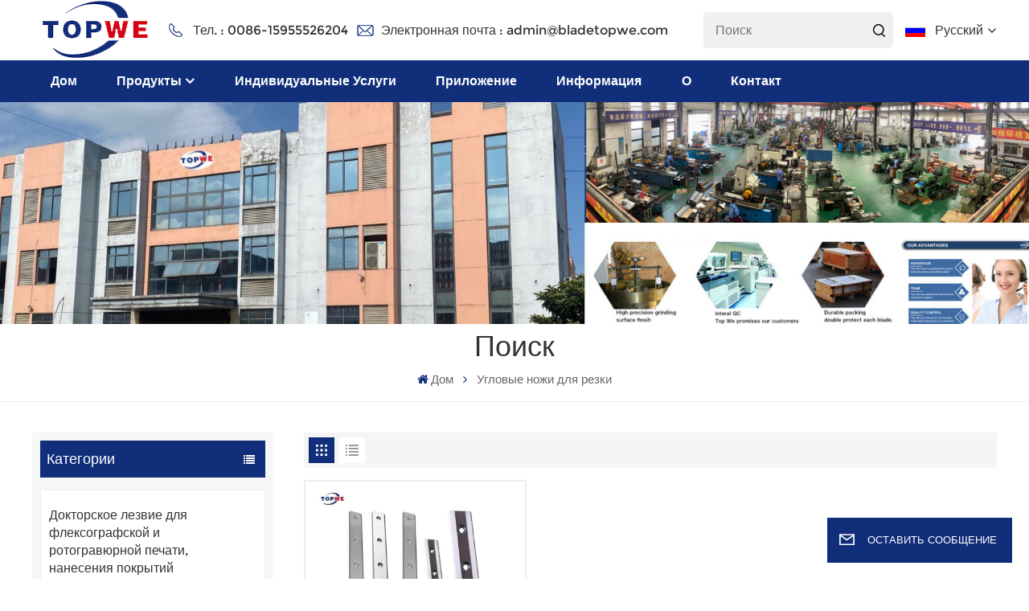

--- FILE ---
content_type: text/html; charset=UTF-8
request_url: https://ru.bladetopwe.com/angle-shear-blades_sp
body_size: 16478
content:
<!DOCTYPE html
	PUBLIC "-//W3C//DTD XHTML 1.0 Transitional//EN" "http://www.w3.org/TR/xhtml1/DTD/xhtml1-transitional.dtd">
<html xmlns="http://www.w3.org/1999/xhtml">
	<head>
		<meta http-equiv="X-UA-Compatible" content="IE=edge">
		<meta name="viewport" content="width=device-width, initial-scale=1.0,maximum-scale=1, user-scalable=no">
		<meta http-equiv="Content-Type" content="text/html; charset=utf-8" />
		<meta http-equiv="X-UA-Compatible" content="IE=edge,Chrome=1" />
		<meta http-equiv="X-UA-Compatible" content="IE=9" />
		<meta http-equiv="Content-Type" content="text/html; charset=utf-8" />
		<title>Индивидуальные Угловые ножи для резки,Угловые ножи для резки Производители,Угловые ножи для резки Фабрика -bladetopwe.com</title>
<meta name="keywords" content="Оптовая цена Угловые ножи для резки,Угловые ножи для резки по прейскуранту завода-изготовителя" />
<meta name="description" content="Оптовая продажа Угловые ножи для резки? TOPWE Blade — один из лучших производителей Угловые ножи для резки в Китае. Мы более 15 лет занимаемся производством этой продукции и уделяем гораздо больше внимания качеству." />
<meta name="msvalidate.01" content="6BD23CAFBC5E1BF52B98FEC4578FAC20" />
<meta name="yandex-verification" content="905966228bab4b61" />

 
<meta property ="og:title" content=""/>
<meta property ="og:image" content=""/>
<meta property ="og:description" content =""/>
<meta property ="og:url" content="https://ru.bladetopwe.com/angle-shear-blades_sp"/>

<link href="/uploadfile/userimg/71a579f13225620d4b9d3626c8dd31f1.jpg" rel="shortcut icon"  />
<link rel="alternate" hreflang="en" href="https://www.bladetopwe.com/angle-shear-blades_sp" />
<link rel="alternate" hreflang="fr" href="https://fr.bladetopwe.com/angle-shear-blades_sp" />
<link rel="alternate" hreflang="de" href="https://de.bladetopwe.com/angle-shear-blades_sp" />
<link rel="alternate" hreflang="ru" href="https://ru.bladetopwe.com/angle-shear-blades_sp" />
<link rel="alternate" hreflang="es" href="https://es.bladetopwe.com/angle-shear-blades_sp" />
<link rel="alternate" hreflang="pt" href="https://pt.bladetopwe.com/angle-shear-blades_sp" />
<link rel="alternate" hreflang="ar" href="https://ar.bladetopwe.com/angle-shear-blades_sp" />
<link rel="alternate" hreflang="vi" href="https://vi.bladetopwe.com/angle-shear-blades_sp" />
<link rel="alternate" href="https://www.bladetopwe.com/angle-shear-blades_sp" hreflang="x-default" />
<link rel="stylesheet" type="text/css" href="/images/moban.css"/>
		<link rel="stylesheet" type="text/css" href="/template/css/style.css" />
		<link rel="stylesheet" type="text/css" href="/template/css/animate.css"/>
		<!-- <link rel="stylesheet" type="text/css" href="css/jquery.slick.css" /> -->
		 
		<script type="text/javascript" src="/template/js/jquery-1.8.3.js"></script>
		<script type="text/javascript" src="/js/front/common.js"></script>
		<script type="text/javascript" src="/template/js/bootstrap.min.js"></script>
		<script type="text/javascript" src="/template/js/swiper.min.js"></script>
		<script type="text/javascript" src="/template/js/main.js"></script>
		<script type="text/javascript">
			$(document).on("scroll", function() {
				if ($(document).scrollTop() > 20) {
					$("header").removeClass("large").addClass("small");
				} else {
					$("header").removeClass("small").addClass("large");
				}
			});
		</script>

		<!--[if ie9]
<script src="/template/js/html5shiv.min.js"></script>
<script src="/template/js/respond.min.js"></script>
-->
		<!--[if IE 8]>
    <script src="https://oss.maxcdn.com/libs/html5shiv/3.7.0/html5shiv.js"></script>
    <script src="https://oss.maxcdn.com/libs/respond.js/1.3.0/respond.min.js"></script>
<![endif]-->
	<script >
if( /Android|webOS|iPhone|iPad|iPod|BlackBerry|IEMobile|Opera Mini/i.test(navigator.userAgent) ) {
	$(function () {       
		$('.newm img').attr("style","");
		$(".newm img").attr("width","");
		$(".newm img").attr("height","");     

	})
}
</script>
 
<!-- Google Tag Manager -->
<script>(function(w,d,s,l,i){w[l]=w[l]||[];w[l].push({'gtm.start':
new Date().getTime(),event:'gtm.js'});var f=d.getElementsByTagName(s)[0],
j=d.createElement(s),dl=l!='dataLayer'?'&l='+l:'';j.async=true;j.src=
'https://www.googletagmanager.com/gtm.js?id='+i+dl;f.parentNode.insertBefore(j,f);
})(window,document,'script','dataLayer','GTM-MTC62P5Z');</script>
<!-- End Google Tag Manager --></head>
<body>
 
<!-- Google Tag Manager (noscript) -->
<noscript><iframe src="https://www.googletagmanager.com/ns.html?id=GTM-MTC62P5Z"
height="0" width="0" style="display:none;visibility:hidden"></iframe></noscript>
<!-- End Google Tag Manager (noscript) --> 
  
		<svg xlmns="http://www.w3.org/2000/svg" version="1.1" class="hidden">
		  <symbol id="icon-arrow-nav" viewBox="0 0 1024 1024">
				<path d="M581.632 781.824L802.816 563.2H99.328a51.2 51.2 0 0 1 0-102.4h703.488l-221.184-218.624a51.2 51.2 0 0 1 0-72.192 46.592 46.592 0 0 1 68.096 0l310.272 307.2a55.296 55.296 0 0 1 0 74.752l-310.272 307.2a46.592 46.592 0 0 1-68.096 0 51.2 51.2 0 0 1 0-77.312z"  p-id="9162"></path>
		  </symbol>
		  <symbol id="icon-home" viewBox="0 0 1024 1024" >
		  <path d="M840.192497 1024h-178.309309a64.604822 64.604822 0 0 1-64.604823-64.604822V646.06179H419.615104v311.395243a64.604822 64.604822 0 0 1-64.604822 64.604822H181.22331a64.604822 64.604822 0 0 1-64.604822-64.604822V525.250772H76.563498a58.14434 58.14434 0 0 1-58.790388-38.762893A64.604822 64.604822 0 0 1 31.340122 416.068622L470.652914 18.102917a64.604822 64.604822 0 0 1 89.800703 0l432.852309 396.673609a64.604822 64.604822 0 0 1-45.869424 109.828198h-44.577327v436.728598a64.604822 64.604822 0 0 1-62.666678 62.666678zM422.199297 585.979305h179.601406a64.604822 64.604822 0 0 1 64.604822 64.604822v313.333388h175.725117V465.168287h109.182149L515.876289 64.618389 76.563498 462.584094h107.890053v501.333421h178.955358v-310.749195a64.604822 64.604822 0 0 1 58.790388-67.189015z" p-id="2464"></path>
		  </symbol>
		  <symbol id="icon-product" viewBox="0 0 1024 1024">
		  <path d="M491.093 444.587c-21.76 0-42.538-4.31-58.624-12.246L112.085 274.688c-21.93-10.795-34.56-28.117-34.688-47.488-0.128-19.627 12.587-37.376 34.902-48.725L436.053 14.08C453.12 5.419 475.093 0.683 498.005 0.683c21.76 0 42.539 4.352 58.624 12.245l320.384 157.653c21.931 10.795 34.56 28.16 34.688 47.531 0.128 19.627-12.586 37.376-34.901 48.683L553.045 431.189c-17.066 8.662-39.04 13.44-61.994 13.44zM135.68 226.688l320.427 157.696c8.704 4.267 21.418 6.741 34.901 6.741 14.464 0 28.203-2.773 37.76-7.637l323.755-164.395a22.699 22.699 0 0 0 0.81-0.426L532.907 61.013c-8.704-4.266-21.462-6.784-34.944-6.784-14.422 0-28.16 2.774-37.718 7.638L136.533 226.219a98.816 98.816 0 0 0-0.81 0.426z m288.853 796.672c-11.093 0-22.613-2.944-34.432-8.661l-0.682-0.384-286.294-150.187c-34.261-16.939-60.074-53.205-60.074-84.48V374.741c0-28.373 20.864-48.981 49.536-48.981 11.093 0 22.613 2.901 34.432 8.661l0.682 0.342 286.294 150.186c34.261 16.939 60.074 53.206 60.074 84.523v404.907c0 28.373-20.821 48.981-49.536 48.981z m-10.624-56.661c2.688 1.28 4.864 2.048 6.571 2.517V569.515c0-8.662-12.075-27.648-30.379-36.608l-0.682-0.342L103.21 382.38a35.84 35.84 0 0 0-6.571-2.475v399.701c0 8.662 12.117 27.648 30.379 36.608l0.682 0.342L413.91 966.74z m164.566 56.661c-28.715 0-49.494-20.608-49.494-48.981V569.472c0-31.317 25.771-67.584 60.032-84.48l286.976-150.57c11.776-5.76 23.339-8.662 34.432-8.662 28.672 0 49.494 20.608 49.494 48.981v404.864c0 31.318-25.771 67.584-60.032 84.48L612.907 1014.7a78.592 78.592 0 0 1-34.432 8.661zM899.84 382.379L612.95 532.907c-18.305 8.96-30.422 27.946-30.422 36.608v399.701a36.992 36.992 0 0 0 6.613-2.517L876.032 816.17c18.261-8.918 30.379-27.904 30.379-36.566V379.904a36.395 36.395 0 0 0-6.571 2.475z" p-id="3372"></path>
		  </symbol>
		  <symbol id="con-mes" viewBox="0 0 1024 1024">
		  <path d="M832 128H192c-70.656 0-128 57.344-128 128v384c0 70.656 57.344 128 128 128h127.808v65.408c0 24 13.44 45.568 34.944 56.192 8.896 4.288 18.368 6.464 27.776 6.464 13.504 0 26.88-4.416 38.08-12.992L570.048 768H832c70.656 0 128-57.344 128-128V256c0-70.656-57.344-128-128-128z m64 512c0 35.392-28.608 64-64 64l-272.576-0.064c-7.04 0-13.888 2.304-19.456 6.592L383.744 833.472v-97.536c0-17.664-14.336-31.936-31.936-31.936H192c-35.392 0-64-28.608-64-64V256c0-35.392 28.608-64 64-64h640c35.392 0 64 28.608 64 64v384zM320 384c-35.392 0-64 28.608-64 64 0 35.392 28.608 64 64 64 35.392 0 64-28.608 64-64 0-35.392-28.608-64-64-64z m192 0c-35.392 0-64 28.608-64 64 0 35.392 28.608 64 64 64 35.392 0 64-28.608 64-64 0-35.392-28.608-64-64-64z m192 0c-35.392 0-64 28.608-64 64 0 35.392 28.608 64 64 64 35.392 0 64-28.608 64-64 0-35.392-28.608-64-64-64z" p-id="7771"></path>
		  </symbol>
		  <symbol id="con-whatsapp" viewBox="0 0 1024 1024">
		  <path d="M713.5 599.9c-10.9-5.6-65.2-32.2-75.3-35.8-10.1-3.8-17.5-5.6-24.8 5.6-7.4 11.1-28.4 35.8-35 43.3-6.4 7.4-12.9 8.3-23.8 2.8-64.8-32.4-107.3-57.8-150-131.1-11.3-19.5 11.3-18.1 32.4-60.2 3.6-7.4 1.8-13.7-1-19.3-2.8-5.6-24.8-59.8-34-81.9-8.9-21.5-18.1-18.5-24.8-18.9-6.4-0.4-13.7-0.4-21.1-0.4-7.4 0-19.3 2.8-29.4 13.7-10.1 11.1-38.6 37.8-38.6 92s39.5 106.7 44.9 114.1c5.6 7.4 77.7 118.6 188.4 166.5 70 30.2 97.4 32.8 132.4 27.6 21.3-3.2 65.2-26.6 74.3-52.5 9.1-25.8 9.1-47.9 6.4-52.5-2.7-4.9-10.1-7.7-21-13z m211.7-261.5c-22.6-53.7-55-101.9-96.3-143.3-41.3-41.3-89.5-73.8-143.3-96.3C630.6 75.7 572.2 64 512 64h-2c-60.6 0.3-119.3 12.3-174.5 35.9-53.3 22.8-101.1 55.2-142 96.5-40.9 41.3-73 89.3-95.2 142.8-23 55.4-34.6 114.3-34.3 174.9 0.3 69.4 16.9 138.3 48 199.9v152c0 25.4 20.6 46 46 46h152.1c61.6 31.1 130.5 47.7 199.9 48h2.1c59.9 0 118-11.6 172.7-34.3 53.5-22.3 101.6-54.3 142.8-95.2 41.3-40.9 73.8-88.7 96.5-142 23.6-55.2 35.6-113.9 35.9-174.5 0.3-60.9-11.5-120-34.8-175.6z m-151.1 438C704 845.8 611 884 512 884h-1.7c-60.3-0.3-120.2-15.3-173.1-43.5l-8.4-4.5H188V695.2l-4.5-8.4C155.3 633.9 140.3 574 140 513.7c-0.4-99.7 37.7-193.3 107.6-263.8 69.8-70.5 163.1-109.5 262.8-109.9h1.7c50 0 98.5 9.7 144.2 28.9 44.6 18.7 84.6 45.6 119 80 34.3 34.3 61.3 74.4 80 119 19.4 46.2 29.1 95.2 28.9 145.8-0.6 99.6-39.7 192.9-110.1 262.7z" p-id="2166"></path>
		  </symbol>
		  <symbol id="con-email" viewBox="0 0 1024 1024">
			<path d="M860.7 192.6h-697c-27.5 0-49.8 22.3-49.8 49.8V780c0 27.5 22.3 49.8 49.8 49.8h697c3.7 0 7.4-0.4 11-1.2 6.3 0 12.3-2.3 16.9-6.5v-1.5c13.5-9.1 21.7-24.3 21.9-40.6V242.3c0-27.5-22.3-49.7-49.8-49.7zM512.2 556L169.9 248.6h686.6L512.2 556zM163.7 309.8l229.5 206.4-229.5 228.7V309.8z m266.6 238.7l66.2 59.5c9.4 8.4 23.7 8.4 33.1 0l70.5-63 215.8 235H198.8l231.5-231.5z m206.3-36.8l224-199.1v443.1l-224-244z m0 0" p-id="2380"></path>
		  </symbol>
		  <symbol id="con-tel" viewBox="0 0 1024 1024">
		  <path d="M506.189667 655.677307c3.924379 7.848759 11.773138 11.773138 19.621896 15.697517 19.621896 15.697517 39.243793 11.773138 47.092551 7.848759l39.243793-58.865689 0 0c7.848759-7.848759 15.697517-11.773138 23.546276-19.621896 7.848759-3.924379 15.697517-7.848759 27.470655-7.848759l0 0c7.848759-3.924379 19.621896 0 27.470655 0l3.924379 0c7.848759 3.924379 15.697517 7.848759 23.546276 15.697517L863.306134 722.390731l3.924379 0c7.848759 7.848759 11.773138 15.697517 15.697517 23.546276l0 0c3.924379 7.848759 7.848759 19.621896 7.848759 27.470655 0 11.773138 0 23.546276-3.924379 31.395034l0 0c-3.924379 11.773138-11.773138 19.621896-19.621896 27.470655-7.848759 7.848759-19.621896 15.697517-35.319413 23.546276l0 3.924379c-11.773138 7.848759-31.395034 15.697517-47.092551 19.621896-82.411965 27.470655-168.747285 23.546276-251.158227-3.924379-7.848759-3.924379-19.621896-7.848759-27.470655-11.773138l0-62.790068c15.697517 3.924379 31.395034 11.773138 47.092551 15.697517 70.638827 23.546276 145.20101 31.395034 211.915457 7.848759 15.697517-3.924379 27.470655-11.773138 35.319413-15.697517l3.924379-3.924379c7.848759-3.924379 15.697517-11.773138 23.546276-15.697517 0-3.924379 3.924379-3.924379 3.924379-7.848759l0 0 0 0c0 0 0 0 0-3.924379 0-3.924379 0-3.924379 0-3.924379l0 0c0-3.924379-3.924379-3.924379-3.924379-3.924379l0-3.924379L682.785711 651.752928l0 0c-3.924379 0-3.924379 0-7.848759 0l0 0-3.924379 0 0 0c-3.924379 0-3.924379 0-3.924379 0l0 0 0 0c-3.924379 0-3.924379 3.924379-3.924379 3.924379l0 0 0 0-47.092551 62.790068c0 3.924379-3.924379 7.848759-7.848759 7.848759 0 0-47.092551 31.395034-102.032838 3.924379L506.189667 655.677307zM298.198589 153.35983l113.805976 145.20101 0 3.924379c3.924379 7.848759 7.848759 15.697517 11.773138 23.546276 0 7.848759 3.924379 19.621896 0 27.470655 0 11.773138-3.924379 19.621896-7.848759 27.470655l0 3.924379c-7.848759 7.848759-11.773138 11.773138-19.621896 19.621896l-3.924379 0-54.94131 39.243793c-3.924379 7.848759-7.848759 27.470655 7.848759 47.092551 23.546276 35.319413 51.016931 70.638827 82.410941 98.108458l0 0 0 0c23.546276 23.546276 51.016931 47.092551 78.487585 66.714448l0 74.563206c-3.924379-3.924379-11.773138-7.848759-15.697517-11.773138-39.243793-27.470655-74.563206-54.94131-105.957217-86.335321l0 0c-31.395034-31.395034-62.790068-66.714448-86.335321-105.957217-47.092551-62.790068-7.848759-117.730355-7.848759-117.730355 0-3.924379 3.924379-3.924379 7.848759-7.848759l58.865689-43.168172 3.924379-3.924379c0 0 0 0 3.924379 0l0-3.924379c0 0 0 0 0-3.924379l0-3.924379c0-3.924379 0-3.924379 0-3.924379l0 0 0 0L251.107061 188.67822l0 0c-3.924379 0-3.924379 0-3.924379-3.924379l-3.924379 0c0 0 0 0-3.924379 0l-3.924379 0 0 0c-3.924379 0-3.924379 3.924379-7.848759 3.924379-3.924379 7.848759-11.773138 15.697517-15.697517 23.546276-7.848759 11.773138-15.697517 23.546276-19.621896 39.243793-23.546276 66.714448-15.697517 141.27663 7.848759 211.915457 23.546276 78.487585 74.563206 153.049768 137.352251 215.839837 51.016931 51.016931 105.957217 94.184079 168.747285 121.654734l0 62.790068c-78.487585-31.395034-149.125389-82.410941-211.915457-141.27663-66.714448-70.638827-121.654734-153.049768-153.049768-239.386112-27.470655-82.410941-31.395034-168.747285-3.924379-251.158227 7.848759-19.621896 15.697517-35.319413 23.546276-47.092551l0 0 0 0c7.848759-15.697517 15.697517-27.470655 23.546276-35.319413 7.848759-7.848759 15.697517-15.697517 27.470655-19.621896l3.924379 0c7.848759-3.924379 15.697517-3.924379 27.470655-3.924379 11.773138 0 19.621896 3.924379 27.470655 7.848759l3.924379 0L298.198589 153.35983zM298.198589 153.35983 298.198589 153.35983 298.198589 153.35983 298.198589 153.35983zM298.198589 153.35983 298.198589 153.35983 298.198589 153.35983 298.198589 153.35983z" p-id="3578"></path>
		  </symbol>
		  <symbol id="con-skype" viewBox="0 0 1024 1024" >
		  <path d="M352 128c-123.36 0-224 100.64-224 224 0 32.992 10.112 63.616 23.008 92A368.896 368.896 0 0 0 144 512c0 202.88 165.12 368 368 368 23.36 0 45.888-2.88 68-7.008 28.384 12.896 59.008 23.008 92 23.008 123.36 0 224-100.64 224-224 0-32.992-10.112-63.616-23.008-92 4.16-22.112 7.008-44.64 7.008-68 0-202.88-165.12-368-368-368-23.36 0-45.888 2.88-68 7.008C415.616 138.112 384.992 128 352 128z m0 64c27.616 0 53.376 6.72 76 19.008a32 32 0 0 0 22.016 2.976A306.784 306.784 0 0 1 512 208c168.256 0 304 135.744 304 304 0 21.376-1.888 41.888-6.016 62.016a32 32 0 0 0 3.008 21.984c12.256 22.624 19.008 48.384 19.008 76 0 88.736-71.264 160-160 160-27.616 0-53.376-6.72-76-19.008a32 32 0 0 0-22.016-2.976A306.784 306.784 0 0 1 512 816 303.552 303.552 0 0 1 208 512c0-21.376 1.888-41.888 6.016-62.016a32 32 0 0 0-3.008-21.984A158.592 158.592 0 0 1 192 352c0-88.736 71.264-160 160-160z m155.008 100.992c-79.136 0-164 33.504-164 123.008 0 43.136 15.232 88.736 100 110.016l105.984 25.984c31.872 7.872 40 25.888 40 42.016 0 26.88-26.624 52.992-74.976 52.992-94.528 0-82.4-72-133.024-72-22.72 0-39.008 15.616-39.008 37.984 0 43.648 53.632 101.024 172.032 101.024 112.608 0 168-54.4 168-127.04 0-46.976-21.632-96-107.008-114.976l-78.016-18.016c-29.632-6.72-64-15.104-64-42.976 0-28 23.744-48 67.008-48 87.136 0 79.744 60 123.008 60 22.72 0 41.984-12.992 41.984-36 0-53.76-85.12-94.016-157.984-94.016z" p-id="10267"></path>
		  </symbol>
		  <symbol id="con-code" viewBox="0 0 1024 1024" >
		  <path d="M112 195.84A83.84 83.84 0 0 1 195.84 112h202.992a83.84 83.84 0 0 1 83.84 83.84v202.992a83.84 83.84 0 0 1-83.84 83.84H195.84A83.84 83.84 0 0 1 112 398.832V195.84zM195.84 176A19.84 19.84 0 0 0 176 195.84v202.992c0 10.96 8.88 19.84 19.84 19.84h202.992a19.84 19.84 0 0 0 19.84-19.84V195.84A19.84 19.84 0 0 0 398.832 176H195.84z m345.488 19.84A83.84 83.84 0 0 1 625.168 112H828.16A83.84 83.84 0 0 1 912 195.84v202.992a83.84 83.84 0 0 1-83.84 83.84H625.184a83.84 83.84 0 0 1-83.84-83.84V195.84z m83.84-19.84a19.84 19.84 0 0 0-19.84 19.84v202.992c0 10.96 8.88 19.84 19.84 19.84H828.16A19.84 19.84 0 0 0 848 398.832V195.84A19.84 19.84 0 0 0 828.16 176H625.184zM112 625.168a83.84 83.84 0 0 1 83.84-83.84h202.992a83.84 83.84 0 0 1 83.84 83.84V828.16A83.84 83.84 0 0 1 398.832 912H195.84A83.84 83.84 0 0 1 112 828.16V625.184z m83.84-19.84a19.84 19.84 0 0 0-19.84 19.84V828.16c0 10.944 8.88 19.824 19.84 19.824h202.992a19.84 19.84 0 0 0 19.84-19.84V625.184a19.84 19.84 0 0 0-19.84-19.84H195.84z m345.488-32a32 32 0 0 1 32-32h88.16a32 32 0 0 1 32 32v86.832h49.088v-86.832a32 32 0 0 1 32-32h95.84a32 32 0 0 1 0 64h-63.84v86.832a32 32 0 0 1-32 32h-113.072a32 32 0 0 1-32-32v-86.832h-24.16v92.592a32 32 0 1 1-64 0v-124.592z m329.088 54.256a32 32 0 0 1 32 32v53.184a32 32 0 0 1-64 0v-53.184a32 32 0 0 1 32-32z m-240.912 150.832a32 32 0 0 1 32-32h134.16a32 32 0 0 1 0 64h-102.16v29.92H838.4v-21.184a32 32 0 0 1 64 0v53.184a32 32 0 0 1-32 32H661.504a32 32 0 0 1-32-32v-93.92z m-56.16-12.832a32 32 0 0 1 32 32v74.752a32 32 0 1 1-64 0v-74.752a32 32 0 0 1 32-32z" p-id="2649"></path>
		  </symbol>
		  <symbol id="con-add" viewBox="0 0 1024 1024" >
			 <path d="M877.216 491.808M895.904 448c0-212.064-171.936-384-384-384-212.064 0-384 171.936-384 384 0 104.672 42.016 199.456 109.92 268.736L237.664 716.736l1.568 1.568c0.768 0.768 1.536 1.568 2.336 2.336l217.12 217.12c29.376 29.376 76.992 29.376 106.368 0l217.12-217.12c0.768-0.768 1.568-1.536 2.336-2.336l1.568-1.568-0.16 0C853.888 647.456 895.904 552.672 895.904 448zM565.088 847.36c-53.12 53.12-53.152 53.248-106.368 0L285.76 673.472C228 615.648 191.904 536.224 191.904 448c0-176.736 143.264-320 320-320 176.736 0 320 143.264 320 320 0 88.224-36.096 167.648-93.856 225.472L565.088 847.36zM512 256c-106.048 0-192 85.952-192 192s85.952 192 192 192 192-85.952 192-192S618.048 256 512 256zM512 576c-70.688 0-128-57.312-128-128s57.312-128 128-128 128 57.312 128 128S582.688 576 512 576z" p-id="3352"></path>
		  </symbol>
		 <symbol id="icon-im" viewBox="0 0 1024 1024" >
		 <path d="M279.499 275C251.102 275 228 298.095 228 326.483 228 354.889 251.102 378 279.499 378 307.897 378 331 354.89 331 326.483c0.001-28.389-23.103-51.483-51.501-51.483z m143.018 0C394.111 275 371 298.095 371 326.483 371 354.889 394.11 378 422.517 378 450.905 378 474 354.89 474 326.483 474 298.094 450.905 275 422.517 275z m142.001 5C536.111 280 513 303.112 513 331.518 513 359.906 536.11 383 564.518 383 592.905 383 616 359.906 616 331.518 616 303.111 592.906 280 564.518 280z m337.218 93.499H799.634V156.266C799.634 94.914 749.636 45 688.179 45h-531.76C94.983 45 45 94.913 45 156.266v358.177c0 60.704 48.929 110.211 109.473 111.25l-1.19 159.84 231.09-159.354v126.426c0 51.892 42.288 94.109 94.265 94.109h239.477L909.901 979l-0.942-132.56C957.573 842.744 996 802.07 996 752.605V467.604c0-51.89-42.286-94.105-94.264-94.105zM368.253 571.03L208.973 681l0.816-109.97H156.77c-31.303 0-56.771-25.474-56.771-56.787V155.79C100 124.476 125.467 99 156.771 99h531.424C719.517 99 745 124.476 745 155.79v358.453c0 31.313-25.483 56.788-56.805 56.788H368.253zM941 752.934c0 21.851-17.774 39.628-39.62 39.628h-47.764l0.602 82.438-119.309-82.438H478.622c-21.847 0-39.622-17.777-39.622-39.628v-127.03h248.992c61.408 0 111.366-49.97 111.366-111.388V428h102.021C923.226 428 941 445.777 941 467.627v285.307z" p-id="5831"></path>
		 </symbol>
		<symbol id="icon-whatsapp" viewBox="0 0 1024 1024" >
		<path d="M713.5 599.9c-10.9-5.6-65.2-32.2-75.3-35.8-10.1-3.8-17.5-5.6-24.8 5.6-7.4 11.1-28.4 35.8-35 43.3-6.4 7.4-12.9 8.3-23.8 2.8-64.8-32.4-107.3-57.8-150-131.1-11.3-19.5 11.3-18.1 32.4-60.2 3.6-7.4 1.8-13.7-1-19.3-2.8-5.6-24.8-59.8-34-81.9-8.9-21.5-18.1-18.5-24.8-18.9-6.4-0.4-13.7-0.4-21.1-0.4-7.4 0-19.3 2.8-29.4 13.7-10.1 11.1-38.6 37.8-38.6 92s39.5 106.7 44.9 114.1c5.6 7.4 77.7 118.6 188.4 166.5 70 30.2 97.4 32.8 132.4 27.6 21.3-3.2 65.2-26.6 74.3-52.5 9.1-25.8 9.1-47.9 6.4-52.5-2.7-4.9-10.1-7.7-21-13z m211.7-261.5c-22.6-53.7-55-101.9-96.3-143.3-41.3-41.3-89.5-73.8-143.3-96.3C630.6 75.7 572.2 64 512 64h-2c-60.6 0.3-119.3 12.3-174.5 35.9-53.3 22.8-101.1 55.2-142 96.5-40.9 41.3-73 89.3-95.2 142.8-23 55.4-34.6 114.3-34.3 174.9 0.3 69.4 16.9 138.3 48 199.9v152c0 25.4 20.6 46 46 46h152.1c61.6 31.1 130.5 47.7 199.9 48h2.1c59.9 0 118-11.6 172.7-34.3 53.5-22.3 101.6-54.3 142.8-95.2 41.3-40.9 73.8-88.7 96.5-142 23.6-55.2 35.6-113.9 35.9-174.5 0.3-60.9-11.5-120-34.8-175.6z m-151.1 438C704 845.8 611 884 512 884h-1.7c-60.3-0.3-120.2-15.3-173.1-43.5l-8.4-4.5H188V695.2l-4.5-8.4C155.3 633.9 140.3 574 140 513.7c-0.4-99.7 37.7-193.3 107.6-263.8 69.8-70.5 163.1-109.5 262.8-109.9h1.7c50 0 98.5 9.7 144.2 28.9 44.6 18.7 84.6 45.6 119 80 34.3 34.3 61.3 74.4 80 119 19.4 46.2 29.1 95.2 28.9 145.8-0.6 99.6-39.7 192.9-110.1 262.7z" p-id="2166"></path>
		</symbol>
		<symbol id="fixed-email-close" viewBox="0 0 800 800">
			<g transform="matrix(1.000730037689209,0,0,1.0236200094223022,399,310.5)" opacity="1" style="display: block;"><g opacity="1" transform="matrix(1,0,0,1,0,0)"><path stroke-linecap="butt" stroke-linejoin="miter" fill-opacity="0" stroke-miterlimit="3" stroke="rgb(255,255,255)" stroke-opacity="1" stroke-width="40" d=" M-255.25,-31.75 C-255.25,-31.75 255.2519989013672,-31.746999740600586 255.2519989013672,-31.746999740600586"></path></g></g><g transform="matrix(1,0,0,1,400,329.531005859375)" opacity="1" style="display: block;"><g opacity="1" transform="matrix(1,0,0,1,0,0)"><path fill="rgb(255,255,255)" fill-opacity="1" d=" M-0.5,127 C-0.5,127 -236.5,-33.5 -236.5,-33.5 C-236.5,-33.5 -236,287 -236,287 C-236,287 234.5,287 234.5,287 C234.5,287 234.5,-33 234.5,-33 C234.5,-33 -0.5,127 -0.5,127z"></path><path stroke-linecap="butt" stroke-linejoin="miter" fill-opacity="0" stroke-miterlimit="3" stroke="rgb(255,255,255)" stroke-opacity="1" stroke-width="40" d=" M-0.5,127 C-0.5,127 -236.5,-33.5 -236.5,-33.5 C-236.5,-33.5 -236,287 -236,287 C-236,287 234.5,287 234.5,287 C234.5,287 234.5,-33 234.5,-33 C234.5,-33 -0.5,127 -0.5,127z"></path></g></g><g transform="matrix(1,0,0,1,399,593.875)" opacity="1" style="display: block;"><g opacity="1" transform="matrix(1,0,0,1,0,0)"><path fill-opacity="1" d=" M-156,28.5 C-156,28.5 -156,-142 -156,-142 C-156,-142 155,-142 155,-142 C155,-142 155,27 155,27"></path><path stroke-linecap="butt" stroke-linejoin="miter" fill-opacity="0" stroke-miterlimit="3" stroke="rgb(255,255,255)" stroke-opacity="1" stroke-width="40" d=" M-156,28.5 C-156,28.5 -156,-142 -156,-142 C-156,-142 155,-142 155,-142 C155,-142 155,27 155,27"></path></g><g opacity="1" transform="matrix(0.9261299967765808,0,0,1,0,0)"><path fill-opacity="1" d=" M-124,-21 C-124,-21 -1,-21 -1,-21 M-124,-83 C-124,-83 118,-83 118,-83"></path><path stroke-linecap="butt" stroke-linejoin="miter" fill-opacity="0" stroke-miterlimit="3" stroke="rgb(255,255,255)" stroke-opacity="1" stroke-width="40" d=" M-124,-21 C-124,-21 -1,-21 -1,-21 M-124,-83 C-124,-83 118,-83 118,-83"></path></g></g><g transform="matrix(1,0,0,1,400,329.531005859375)" opacity="1" style="display: block;"><g opacity="1" transform="matrix(1,0,0,1,0,0)"><path fill-opacity="1" d=" M-0.5,127 C-0.5,127 -236.5,-33.5 -236.5,-33.5 C-236.5,-33.5 -236,287 -236,287 C-236,287 234.5,287 234.5,287 C234.5,287 234.5,-33 234.5,-33 C234.5,-33 -0.5,127 -0.5,127z"></path><path stroke-linecap="butt" stroke-linejoin="miter" fill-opacity="0" stroke-miterlimit="3" stroke="rgb(255,255,255)" stroke-opacity="1" stroke-width="40" d=" M-0.5,127 C-0.5,127 -236.5,-33.5 -236.5,-33.5 C-236.5,-33.5 -236,287 -236,287 C-236,287 234.5,287 234.5,287 C234.5,287 234.5,-33 234.5,-33 C234.5,-33 -0.5,127 -0.5,127z"></path></g></g>
		</symbol>
		<symbol id="fixed-email-open" viewBox="0 0 800 800">
			<g transform="matrix(1.000730037689209,0,0,1.0236200094223022,399,310.5)" opacity="1" style="display: block;"><g opacity="1" transform="matrix(1,0,0,1,0,0)"><path stroke-linecap="butt" stroke-linejoin="miter" fill-opacity="0" stroke-miterlimit="3" stroke="rgb(255,255,255)" stroke-opacity="1" stroke-width="40" d=" M-255.25,-31.75 C-255.25,-31.75 255.2519989013672,-31.746999740600586 255.2519989013672,-31.746999740600586"></path></g></g><g transform="matrix(1,0,0,1,400,329.531005859375)" opacity="1" style="display: block;"><g opacity="1" transform="matrix(1,0,0,1,0,0)"><path fill="rgb(255,255,255)" fill-opacity="1" d=" M21.8818416595459,-207.9999237060547 C21.8818416595459,-207.9999237060547 -236.5,-33.5 -236.5,-33.5 C-236.5,-33.5 -236,287 -236,287 C-236,287 234.5,287 234.5,287 C234.5,287 234.5,-33 234.5,-33 C234.5,-33 21.8818416595459,-207.9999237060547 21.8818416595459,-207.9999237060547z"></path><path stroke-linecap="butt" stroke-linejoin="miter" fill-opacity="0" stroke-miterlimit="3" stroke="rgb(255,255,255)" stroke-opacity="1" stroke-width="40" d=" M21.8818416595459,-207.9999237060547 C21.8818416595459,-207.9999237060547 -236.5,-33.5 -236.5,-33.5 C-236.5,-33.5 -236,287 -236,287 C-236,287 234.5,287 234.5,287 C234.5,287 234.5,-33 234.5,-33 C234.5,-33 21.8818416595459,-207.9999237060547 21.8818416595459,-207.9999237060547z"></path></g></g><g transform="matrix(1,0,0,1,399,327.875)" opacity="1" style="display: block;"><g opacity="1" transform="matrix(1,0,0,1,0,0)"><path fill-opacity="1" d=" M-156,28.5 C-156,28.5 -156,-142 -156,-142 C-156,-142 155,-142 155,-142 C155,-142 155,27 155,27"></path><path stroke-linecap="butt" stroke-linejoin="miter" fill-opacity="0" stroke-miterlimit="3" stroke="rgb(255,255,255)" stroke-opacity="1" stroke-width="40" d=" M-156,28.5 C-156,28.5 -156,-142 -156,-142 C-156,-142 155,-142 155,-142 C155,-142 155,27 155,27"></path></g><g opacity="1" transform="matrix(0.9261299967765808,0,0,1,0,0)"><path fill="rgb(255,255,255)" fill-opacity="1" d=" M-124,-21 C-124,-21 -1,-21 -1,-21 M-124,-83 C-124,-83 118,-83 118,-83"></path><path stroke-linecap="butt" stroke-linejoin="miter" fill-opacity="0" stroke-miterlimit="3" stroke="rgb(255,255,255)" stroke-opacity="1" stroke-width="40" d=" M-124,-21 C-124,-21 -1,-21 -1,-21 M-124,-83 C-124,-83 118,-83 118,-83"></path></g></g><g transform="matrix(1,0,0,1,400,329.531005859375)" opacity="1" style="display: block;"><g opacity="1" transform="matrix(1,0,0,1,0,0)"><path fill-opacity="1" d=" M-0.5,127 C-0.5,127 -236.5,-33.5 -236.5,-33.5 C-236.5,-33.5 -236,287 -236,287 C-236,287 234.5,287 234.5,287 C234.5,287 234.5,-33 234.5,-33 C234.5,-33 -0.5,127 -0.5,127z"></path><path stroke-linecap="butt" stroke-linejoin="miter" fill-opacity="0" stroke-miterlimit="3" stroke="rgb(255,255,255)" stroke-opacity="1" stroke-width="40" d=" M-0.5,127 C-0.5,127 -236.5,-33.5 -236.5,-33.5 C-236.5,-33.5 -236,287 -236,287 C-236,287 234.5,287 234.5,287 C234.5,287 234.5,-33 234.5,-33 C234.5,-33 -0.5,127 -0.5,127z"></path></g></g>
		</symbol>
		</svg>
		<header class="large">
			<div class="shemei_box">
				<div class="shemei-center clearfix">
					<div id="logo">
											<a href="/" ><img src="/uploadfile/userimg/812907a3922b11c4a8d9f7937e785a4b.png" alt="MAS TOP WE MACHINERY CO., LTD." /></a>
					   
					</div>
					<div class="shemei-left">
												 
						<p class="phone">Тел. : <a rel="nofollow" href="tel:0086-15955526204">0086-15955526204</a></p>
																								<p class="email">Электронная почта : <a rel="nofollow" target="_blank" href="mailto:admin@bladetopwe.com">admin@bladetopwe.com</a></p>
											</div>
					<div class="language hidden_mob">
											<p><img src="/template/images/ru.png" alt="русский"/>русский<i class="fa fa-angle-down"></i></p>
												<div class="language_ul">
							<ul>
																<li class="active"><a href="https://ru.bladetopwe.com/angle-shear-blades_sp" title="русский">
										<img src="/template/images/ru.png" alt="русский">
											русский</a></li>
								 																<li><a href="https://www.bladetopwe.com/angle-shear-blades_sp" title="English">
										<img src="/template/images/en.png" alt="English">
										   English</a></li>
																<li><a href="https://fr.bladetopwe.com/angle-shear-blades_sp" title="français">
										<img src="/template/images/fr.png" alt="français">
										   français</a></li>
																<li><a href="https://de.bladetopwe.com/angle-shear-blades_sp" title="Deutsch">
										<img src="/template/images/de.png" alt="Deutsch">
										   Deutsch</a></li>
																<li><a href="https://es.bladetopwe.com/angle-shear-blades_sp" title="español">
										<img src="/template/images/es.png" alt="español">
										   español</a></li>
																<li><a href="https://pt.bladetopwe.com/angle-shear-blades_sp" title="português">
										<img src="/template/images/pt.png" alt="português">
										   português</a></li>
																<li><a href="https://ar.bladetopwe.com/angle-shear-blades_sp" title="العربية">
										<img src="/template/images/ar.png" alt="العربية">
										   العربية</a></li>
																<li><a href="https://vi.bladetopwe.com/angle-shear-blades_sp" title="Tiếng Việt">
										<img src="/template/images/vi.png" alt="Tiếng Việt">
										   Tiếng Việt</a></li>
															</ul>
						</div>
					</div>
					<div class="search-top">
						<div class="header_search clearfix">
							<input name="search_keyword" onkeydown="javascript:enterIn(event);"  type="text" class="form-control" placeholder="Поиск">
							<input type="submit" class="search_btn btn_search1" value="">
						</div>
					</div>
					
				</div>
			</div>
			<div class="nav_section">
				<div class="main">
					<div class="nav_r">
						<div class="header-navigation">
							<nav class="main-navigation">
								<div class="main-navigation-inner">
									<div class="hidden_web nav_con clearfix">
										 											<a rel="nofollow" href="Tel:0086-15955526204">0086-15955526204</a>
																																								<a rel="nofollow" target="_blank" href="mailto:admin@bladetopwe.com" class="email_btn">Получить цену</a>
																			</div>
									<ul id="menu-main-menu" class="main-menu clearfix">
										<li ><h2><a href="/">Дом</a></h2></li>
										
										<li class="menu-children"><h2><a href="/products">Продукты</a></h2>
											<ul class="sub-menu">
																									<li >
														<h2><a href="/doctor-blade-for-flexo-rotorgravure-printing-coating_c1" class="title">Докторское лезвие для флексографской и ротогравюрной печати, нанесения покрытий</a></h2>
																											</li>
																									<li >
														<h2><a href="/straight-machine-blade_c2" class="title">Прямое лезвие машины</a></h2>
																											</li>
																									<li >
														<h2><a href="/circular-slitting-knife_c6" class="title">Круглый нож для продольной резки</a></h2>
																											</li>
																									<li >
														<h2><a href="/tungsten-carbide-blade_c7" class="title">Резак с заостренным кончиком</a></h2>
																											</li>
																									<li >
														<h2><a href="/serrated-knife_c8" class="title">Serrated Knife</a></h2>
																											</li>
																							</ul>
										</li>
										
																				 
											<li class=""><h2><a href="/custom-made-services_d3">Индивидуальные услуги</a></h2>
												  											</li>
																				
																				 
											<li class=""><h2><a  href="/application_nc2">Приложение</a></h2>
																							</li> 
																				
																				 
											<li class=""><h2><a href="/information_d4">Информация</a></h2>
																							</li>
																				
																				 
											<li class=""><h2><a href="/about_d1">О</a></h2>
																							</li>
																				
																				 
											<li class=""><h2><a href="/contact_d2">Контакт</a></h2>
																							</li>
																			</ul>
																																																																																																																																																																																																																																	<div class="mob_language clearfix">
										<p>Пожалуйста, выберите ваш язык :</p>
																				<a href="https://ru.bladetopwe.com/angle-shear-blades_sp" title="русский">
												<img src="/template/images/ru.png" alt="русский">
													русский</a>
										 																				<a href="https://www.bladetopwe.com/angle-shear-blades_sp" title="English">
												<img src="/template/images/en.png" alt="English">
												   English</a>
																				<a href="https://fr.bladetopwe.com/angle-shear-blades_sp" title="français">
												<img src="/template/images/fr.png" alt="français">
												   français</a>
																				<a href="https://de.bladetopwe.com/angle-shear-blades_sp" title="Deutsch">
												<img src="/template/images/de.png" alt="Deutsch">
												   Deutsch</a>
																				<a href="https://es.bladetopwe.com/angle-shear-blades_sp" title="español">
												<img src="/template/images/es.png" alt="español">
												   español</a>
																				<a href="https://pt.bladetopwe.com/angle-shear-blades_sp" title="português">
												<img src="/template/images/pt.png" alt="português">
												   português</a>
																				<a href="https://ar.bladetopwe.com/angle-shear-blades_sp" title="العربية">
												<img src="/template/images/ar.png" alt="العربية">
												   العربية</a>
																				<a href="https://vi.bladetopwe.com/angle-shear-blades_sp" title="Tiếng Việt">
												<img src="/template/images/vi.png" alt="Tiếng Việt">
												   Tiếng Việt</a>
										 
									</div>
									<div class="mob_sns">
										<p>социальный обмен :</p>
										  
										  
											  
												<a rel="nofollow" target="_blank" href="http:///" ><img src="/uploadfile/friendlink/944dade54119def2b2a0f88be3c83c06.png" alt="Facebook" /></a>
										  
												<a rel="nofollow" target="_blank" href="https://www.linkedin.com/in/topweblades" ><img src="/uploadfile/friendlink/3861a1687b15b41e0dafc727cee60e0a.png" alt="Linkedin" /></a>
										  
												<a rel="nofollow" target="_blank" href="http:///" ><img src="/uploadfile/friendlink/b5d09544a5ac2b85c248fe894da64d1d.png" alt="Youtube" /></a>
										  
												<a rel="nofollow" target="_blank" href="http:///" ><img src="/uploadfile/friendlink/bb40c07139823b957852a5bf14c8980d.png" alt="Twitter" /></a>
																													</div>
								</div>
							</nav>
						</div>
						<div class="search_section">
							<i class="ico_search"></i>
							<div class="search_input">
								<div class="close-search"><i class="fa fa-close"></i></div>
								<div class="search_title">Что Вы ищете?</div>
								<div class="search_main">
									<input name="search_keyword" onkeydown="javascript:enterIn(event);" type="text" class="form-control" value="Поиск..." onfocus="if(this.value=='Поиск...'){this.value='';}" onblur="if(this.value==''){this.value='Поиск...';}" placeholder="Поиск...">
									<input type="submit" class="search_btn btn_search1" value="">
								</div>
																<div class="search_tags">
									<p>Популярные запросы :</p>
																			<h2><a href="/plastic-doctor-blade_sp">пластиковый докторский нож</a></h2>
																			<h2><a href="/lamella-doctor-blade_sp">Ламелла Доктор Блейд</a></h2>
																			<h2><a href="/doctor-blade-manufacturer_sp">Производитель докторских лезвий</a></h2>
																			<h2><a href="/wood-planner-blades_sp">Лезвия для строгального станка по дереву</a></h2>
																			<h2><a href="/paper-slitting-blade_sp">лезвие для резки бумаги</a></h2>
																			<h2><a href="/zund-cutter-blade_sp">Лезвие резака Зунд</a></h2>
																			<h2><a href="/metal-doctor-blade_sp">металлический докторский нож</a></h2>
																			<h2><a href="/carton-slitting-blade_sp">Лезвие для резки картона</a></h2>
																	</div>
								 							</div>
						</div>
						<div class="top_overly"></div>
					</div>
				</div>
				<div id="menu-mobile" class="hidden_web">
					<div class="mob_logo hidden_web"><a href="/"><img src="uploadfile/userimg/812907a3922b11c4a8d9f7937e785a4b.png" alt="MAS TOP WE MACHINERY CO., LTD."></a></div>
					<span class="btn-nav-mobile open-menu"><i></i><span></span></span>
				</div>
			</div>
		</header>
		<div class="height"></div>
		<div class="n_banner">
            <div class="img"><a href="javascript:void(0)" rel="nofollow"><img src="/uploadfile/bannerimg/16908899756924.jpeg" alt="top we doctor blade factory banner" /></a></div>
        </div>
<div class="mbx_section clearfix">
  <div class="n_title"><h1>Поиск</h1></div>
	  <div class="mbx">
		<a href="/"><span class="fa fa-home"></span>Дом</a>
					<i class="fa fa-angle-right"></i>
			<h2>Угловые ножи для резки</h2>
			</div>
</div>
<div class="n_main">
	<div class="container">
	<div id="main" class="n_left penci-main-sticky-sidebar">
<div class="theiaStickySidebar">
	<div class="modules">
		<section class="block left_nav">
		  <div class="unfold nav_h4"><h2>Категории</h2></div>
			  <div class="toggle_content clearfix">
								  <ul class="mtree">
											<li class="clearfix ">							<div><h2><a href="/doctor-blade-for-flexo-rotorgravure-printing-coating_c1" >Докторское лезвие для флексографской и ротогравюрной печати, нанесения покрытий</a></h2></div>

													</li>
											<li class="clearfix ">							<div><h2><a href="/straight-machine-blade_c2" >Прямое лезвие машины</a></h2></div>

													</li>
											<li class="clearfix ">							<div><h2><a href="/circular-slitting-knife_c6" >Круглый нож для продольной резки</a></h2></div>

													</li>
											<li class="clearfix ">							<div><h2><a href="/tungsten-carbide-blade_c7" >Резак с заостренным кончиком</a></h2></div>

													</li>
											<li class="clearfix ">							<div><h2><a href="/serrated-knife_c8" >Serrated Knife</a></h2></div>

													</li>
									</ul>
			</div>
		  <script type="text/javascript" src="/template/js/mtree.js"></script>
	  </section>
	  
	  <section class="hot_left hidden_mob">
		<div class="left_h4">новые продукты</div>
			<div class="clearfix">
				<ul>
				  						<li>
							<div class="li clearfix">
								<a class="img" href="/factory-supply-bevel-tipped-phosphor-bronze-dryer-scraper-for-paper-machines_p53.html" title="Заводская поставка скребка для сушилки из фосфорной бронзы с конической головкой для бумагоделательных машин"><img id="product_detail_img"  alt="Bronze Dryer Scraper" src="/uploadfile/202404/17/0f2eb5d0204a2659f7b0ab9083641cb2_thumb.jpg" /></a>
								<div class="h4"><a href="/factory-supply-bevel-tipped-phosphor-bronze-dryer-scraper-for-paper-machines_p53.html" title="Заводская поставка скребка для сушилки из фосфорной бронзы с конической головкой для бумагоделательных машин">Заводская поставка скребка для сушилки из фосфорной бронзы с конической головкой для бумагоделательных машин</a></div>
								<a rel="nofollow" href="/factory-supply-bevel-tipped-phosphor-bronze-dryer-scraper-for-paper-machines_p53.html" title="Заводская поставка скребка для сушилки из фосфорной бронзы с конической головкой для бумагоделательных машин" class="more">Читать далее<i class="fa fa-caret-right"></i></a>
							</div>
						</li>
											<li>
							<div class="li clearfix">
								<a class="img" href="/customized-supply-phosphor-bronze-blade-for-dryer-scraper-in-paper-equipments_p52.html" title="Подгонянное лезвие фосфорной бронзы поставки для скребка сушильщика в бумажном оборудовании"><img id="product_detail_img"  alt="Paper Machine Dryer Scraper" src="/uploadfile/202404/17/09324ca113923378d5e7c410d71b0e6e_thumb.jpg" /></a>
								<div class="h4"><a href="/customized-supply-phosphor-bronze-blade-for-dryer-scraper-in-paper-equipments_p52.html" title="Подгонянное лезвие фосфорной бронзы поставки для скребка сушильщика в бумажном оборудовании">Подгонянное лезвие фосфорной бронзы поставки для скребка сушильщика в бумажном оборудовании</a></div>
								<a rel="nofollow" href="/customized-supply-phosphor-bronze-blade-for-dryer-scraper-in-paper-equipments_p52.html" title="Подгонянное лезвие фосфорной бронзы поставки для скребка сушильщика в бумажном оборудовании" class="more">Читать далее<i class="fa fa-caret-right"></i></a>
							</div>
						</li>
											<li>
							<div class="li clearfix">
								<a class="img" href="/promotion-hss-slitting-upper-knife-for-slitting-films-plastic-etc_p51.html" title="Верхний нож для резки HSS для резки пленок, пластика и т. д.
        "><img id="product_detail_img"  alt="Slitting Upper Knife" src="/uploadfile/202402/01/f8ad9e0c0a1f1a5e2864e242705ec91a_thumb.jpg" /></a>
								<div class="h4"><a href="/promotion-hss-slitting-upper-knife-for-slitting-films-plastic-etc_p51.html" title="Верхний нож для резки HSS для резки пленок, пластика и т. д.
        ">Верхний нож для резки HSS для резки пленок, пластика и т. д.
        </a></div>
								<a rel="nofollow" href="/promotion-hss-slitting-upper-knife-for-slitting-films-plastic-etc_p51.html" title="Верхний нож для резки HSS для резки пленок, пластика и т. д.
        " class="more">Читать далее<i class="fa fa-caret-right"></i></a>
							</div>
						</li>
											<li>
							<div class="li clearfix">
								<a class="img" href="/best-pricing-slitting-upper-blade-bottom-blade-set_p50.html" title="Набор нижних лезвий для продольной резки по лучшей цене
        "><img id="product_detail_img"  alt="Slitting Bottom Blade" src="/uploadfile/202402/01/b798520353f1b447f03ccf3bf8c4224f_thumb.jpg" /></a>
								<div class="h4"><a href="/best-pricing-slitting-upper-blade-bottom-blade-set_p50.html" title="Набор нижних лезвий для продольной резки по лучшей цене
        ">Набор нижних лезвий для продольной резки по лучшей цене
        </a></div>
								<a rel="nofollow" href="/best-pricing-slitting-upper-blade-bottom-blade-set_p50.html" title="Набор нижних лезвий для продольной резки по лучшей цене
        " class="more">Читать далее<i class="fa fa-caret-right"></i></a>
							</div>
						</li>
											<li>
							<div class="li clearfix">
								<a class="img" href="/factory-price-upper-slitting-blade-with-blade-holder-4-pcs-set_p49.html" title="Заводская цена Верхнее режущее лезвие с держателем лезвия, набор из 4 шт.
        "><img id="product_detail_img"  alt="Upper Slitting Knife" src="/uploadfile/202402/01/79f961c9f302ef5c4ac7046be1628c5c_thumb.jpg" /></a>
								<div class="h4"><a href="/factory-price-upper-slitting-blade-with-blade-holder-4-pcs-set_p49.html" title="Заводская цена Верхнее режущее лезвие с держателем лезвия, набор из 4 шт.
        ">Заводская цена Верхнее режущее лезвие с держателем лезвия, набор из 4 шт.
        </a></div>
								<a rel="nofollow" href="/factory-price-upper-slitting-blade-with-blade-holder-4-pcs-set_p49.html" title="Заводская цена Верхнее режущее лезвие с держателем лезвия, набор из 4 шт.
        " class="more">Читать далее<i class="fa fa-caret-right"></i></a>
							</div>
						</li>
											<li>
							<div class="li clearfix">
								<a class="img" href="/factory-price-stainless-steel-kebab-blade_p47.html" title="Заводская цена лезвие для кебаба из нержавеющей стали
        "><img id="product_detail_img"  alt="440C Kebab Blade" src="/uploadfile/202402/01/5c8ac380da36d0663bdfc961b1c453bb_thumb.jpg" /></a>
								<div class="h4"><a href="/factory-price-stainless-steel-kebab-blade_p47.html" title="Заводская цена лезвие для кебаба из нержавеющей стали
        ">Заводская цена лезвие для кебаба из нержавеющей стали
        </a></div>
								<a rel="nofollow" href="/factory-price-stainless-steel-kebab-blade_p47.html" title="Заводская цена лезвие для кебаба из нержавеющей стали
        " class="more">Читать далее<i class="fa fa-caret-right"></i></a>
							</div>
						</li>
											<li>
							<div class="li clearfix">
								<a class="img" href="/factory-price-stainless-steel-food-cutting-slitting-round-knife_p46.html" title="Заводская цена из нержавеющей стали пищевой резки круглый нож
    "><img id="product_detail_img"  alt="Stainless Steel Round Knife" src="/uploadfile/202402/01/3832a974dbe1d4e10b0685c9cc68ab7e_thumb.jpg" /></a>
								<div class="h4"><a href="/factory-price-stainless-steel-food-cutting-slitting-round-knife_p46.html" title="Заводская цена из нержавеющей стали пищевой резки круглый нож
    ">Заводская цена из нержавеющей стали пищевой резки круглый нож
    </a></div>
								<a rel="nofollow" href="/factory-price-stainless-steel-food-cutting-slitting-round-knife_p46.html" title="Заводская цена из нержавеющей стали пищевой резки круглый нож
    " class="more">Читать далее<i class="fa fa-caret-right"></i></a>
							</div>
						</li>
											<li>
							<div class="li clearfix">
								<a class="img" href="/wholesale-stainless-steel-440c-round-knife-for-frozen-meat-doner-kebab_p45.html" title="Оптовая торговля круглый нож из нержавеющей стали 440C для замороженного мяса донер-кебаб
        "><img id="product_detail_img"  alt="Kebab Round Knife" src="/uploadfile/202402/01/db359c73c12ac4ff9794cf95b589ddcd_thumb.jpg" /></a>
								<div class="h4"><a href="/wholesale-stainless-steel-440c-round-knife-for-frozen-meat-doner-kebab_p45.html" title="Оптовая торговля круглый нож из нержавеющей стали 440C для замороженного мяса донер-кебаб
        ">Оптовая торговля круглый нож из нержавеющей стали 440C для замороженного мяса донер-кебаб
        </a></div>
								<a rel="nofollow" href="/wholesale-stainless-steel-440c-round-knife-for-frozen-meat-doner-kebab_p45.html" title="Оптовая торговля круглый нож из нержавеющей стали 440C для замороженного мяса донер-кебаб
        " class="more">Читать далее<i class="fa fa-caret-right"></i></a>
							</div>
						</li>
								  </ul>
			</div>
		 </section>
	</div>
</div>
</div><div class="n_right">
			<div class="products">
			 
				<div class="main">
					<div id="cbp-vm" class="cbp-vm-switcher cbp-vm-view-grid">
						<div class="cbp-vm-options clearfix">
							<a href="#" class="cbp-vm-icon cbp-vm-grid  cbp-vm-selected" data-view="cbp-vm-view-grid">
							<svg fill="currentColor" preserveAspectRatio="xMidYMid meet" height="1em" width="1em" viewBox="0 0 16 16" title="Сетка" style="vertical-align:middle"><title>Сетка</title><g><path d="M1,3.80447821 L1,1 L3.80447821,1 L3.80447821,3.80447821 L1,3.80447821 Z M6.5977609,3.80447821 L6.5977609,1 L9.4022391,1 L9.4022391,3.80447821 L6.5977609,3.80447821 Z M12.1955218,3.80447821 L12.1955218,1 L15,1 L15,3.80447821 L12.1955218,3.80447821 Z M1,9.4022391 L1,6.59706118 L3.80447821,6.59706118 L3.80447821,9.4022391 L1,9.4022391 Z M6.5977609,9.4022391 L6.5977609,6.5977609 L9.4022391,6.5977609 L9.4022391,9.4022391 L6.5977609,9.4022391 Z M12.1955218,9.4022391 L12.1955218,6.59706118 L15,6.59706118 L15,9.4022391 L12.1955218,9.4022391 Z M1,14.9993003 L1,12.1948221 L3.80447821,12.1948221 L3.80447821,14.9993003 L1,14.9993003 Z M6.5977609,14.9993003 L6.5977609,12.1948221 L9.4022391,12.1948221 L9.4022391,14.9993003 L6.5977609,14.9993003 Z M12.1955218,14.9993003 L12.1955218,12.1948221 L15,12.1948221 L15,14.9993003 L12.1955218,14.9993003 Z"></path></g></svg>
							</a>
							<a href="#" class="cbp-vm-icon cbp-vm-list " data-view="cbp-vm-view-list">
							<svg fill="currentColor" preserveAspectRatio="xMidYMid meet" height="1em" width="1em" viewBox="0 0 16 16" title="Список" style="vertical-align:middle"><title>Список</title><g><path d="M0,3 L0,1 L2,1 L2,3 L0,3 Z M0,7 L0,5 L2,5 L2,7 L0,7 Z M0,11 L0,9 L2,9 L2,11 L0,11 Z M0,15 L0,13 L2,13 L2,15 L0,15 Z M4,3 L4,1 L16,1 L16,3 L4,3 Z M4,7 L4,5 L16,5 L16,7 L4,7 Z M4,11 L4,9 L16,9 L16,11 L4,11 Z M4,15 L4,13 L16,13 L16,15 L4,15 Z"></path></g></svg>	
							</a>
						</div>
						  <ul>
							  
							  								<li>
									<div class="li">
										<div class="cbp-vm-image">
											<a href="/factory-supply-flat-and-straight-edged-bar-shearing-blades-for-ironworks_p21.html" title="Заводская поставка лезвий для резки прутков с плоскими и прямыми кромками для металлургических заводов" class="img"><img id="product_detail_img"  alt="Iron Shearing Blade" src="/uploadfile/202308/25/145061a316add054b833ffed58348cfe_small.jpg" /></a>
										</div>
										<div class="text">
											<div class="h4"><h2><a href="/factory-supply-flat-and-straight-edged-bar-shearing-blades-for-ironworks_p21.html" title="Заводская поставка лезвий для резки прутков с плоскими и прямыми кромками для металлургических заводов">Заводская поставка лезвий для резки прутков с плоскими и прямыми кромками для металлургических заводов</a></h2></div>
											<div class="cbp-vm-details">Режущее лезвие, также известное как режущий нож или лезвие, представляет собой специализированный режущий инструмент, используемый в различных отраслях промышленности для резки или резки материалов. Обычно он представляет собой плоское лезвие с прямыми краями и острой режущей кромкой. Режущие лезвия предназначены для приложения срезающего усилия перпендикулярно или почти перпендикулярно разрезаемому материалу, что приводит к чистому и точному резу.</div>

																																		<div class="tags_ul">
													<span>Горячие Теги : </span>
																											<h2><a href="/metal-shear-blades_sp">Металлические ножницы</a></h2>
																											<h2><a href="/guillotine-blade-for-ironworks_sp">Гильотинное лезвие для металлургического завода</a></h2>
																											<h2><a href="/scissor-style-cutting-blade-for-metal_sp">Режущее лезвие ножничного типа для металла</a></h2>
																											<h2><a href="/flat-bar-shear-blade_sp">Лезвие для резки плоского стержня</a></h2>
																											<h2><a href="/metal-sheet-shearing-blade_sp">Лезвие для резки листового металла</a></h2>
																											<h2><a href="/angle-shear-blades_sp">Угловые ножи для резки</a></h2>
																									</div>
																						<div class="view-center"><a href="/factory-supply-flat-and-straight-edged-bar-shearing-blades-for-ironworks_p21.html" title="Заводская поставка лезвий для резки прутков с плоскими и прямыми кромками для металлургических заводов" class="view-more">Посмотреть больше<i></i></a></div>
										</div>
									</div>
								</li>
													  </ul>
					  </div>
					  <script>
						(function() {
							var container = document.getElementById( 'cbp-vm' ),
								optionSwitch = Array.prototype.slice.call( container.querySelectorAll( 'div.cbp-vm-options > a' ) );
							function init() {
								optionSwitch.forEach( function( el, i ) {
									el.addEventListener( 'click', function( ev ) {
										ev.preventDefault();
										_switch( this );
									}, false );
								} );
							}
							function _switch( opt ) {
								optionSwitch.forEach(function(el) { 
									classie.remove( container, el.getAttribute( 'data-view' ) );
									classie.remove( el, 'cbp-vm-selected' );
								});
								classie.add( container, opt.getAttribute( 'data-view' ) );
								classie.add( opt, 'cbp-vm-selected' );
							}
							init();
						})();
						( function( window ) {
						'use strict';
						function classReg( className ) {
						  return new RegExp("(^|\\s+)" + className + "(\\s+|$)");
						}
						var hasClass, addClass, removeClass;
						if ( 'classList' in document.documentElement ) {
						  hasClass = function( elem, c ) {
							return elem.classList.contains( c );
						  };
						  addClass = function( elem, c ) {
							elem.classList.add( c );


						  };
						  removeClass = function( elem, c ) {
							elem.classList.remove( c );
						  };
						}
						else {
						  hasClass = function( elem, c ) {
							return classReg( c ).test( elem.className );
						  };
						  addClass = function( elem, c ) {
							if ( !hasClass( elem, c ) ) {
							  elem.className = elem.className + ' ' + c;
							}
						  };
						  removeClass = function( elem, c ) {
							elem.className = elem.className.replace( classReg( c ), ' ' );
						  };
						}
						function toggleClass( elem, c ) {
						  var fn = hasClass( elem, c ) ? removeClass : addClass;
						  fn( elem, c );
						}

						var classie = {
						  hasClass: hasClass,
						  addClass: addClass,
						  removeClass: removeClass,
						  toggleClass: toggleClass,
						  has: hasClass,
						  add: addClass,
						  remove: removeClass,
						  toggle: toggleClass
						};
						if ( typeof define === 'function' && define.amd ) {
						  define( classie );
						} else {
						  window.classie = classie;
						}
						})( window );
					  </script>
				  </div>
				  <div class="page_num clearfix">
										<div class="total">В общей сложности<span>1</span>страницы</div>
				</div>
			  </div>
		</div>
	</div>
</div>
<div class="foot_index">
<div class="container">
	<div class="foot-wrap clearfix">
		<div class="foot-pro foot-contact">
			<div class="title">Связаться с нами</div>
			<p class="tips">MAS TOP WE MACHINERY CO., LTD.</p>
			<dl class="contact-list">
								 
				<dd class="phone">Тел. : <a rel="nofollow" href="tel:0086-15955526204">0086-15955526204</a></dd>
											    
				  
				<dd class="email">Электронная почта :  <a rel="nofollow" target="_blank" href="mailto:admin@bladetopwe.com">admin@bladetopwe.com</a></dd>
																 
				<dd class="fax">Тел. : <a rel="nofollow" href="tel:0086-13855536825">0086-13855536825</a></dd>
												<dd class="address">Добавлять : 507-1, Building 4, Qingwang Technology Park, Maanshan City, Anhui Province, China</dd>
							</dl>
		</div>
		<div class="foot-pro foot-follow foot-none">
			<div class="title">Подписывайтесь на нас</div>
			<ul class="foot-list">
										<li><a href="/">Дом</a></li>
												<li><a href="/about_d1">О</a></li>
												<li><a href="/products">Продукты</a></li>
												<li><a href="/information_d4">Информация</a></li>
												<li><a href="/application_nc2">Приложение</a></li>
												<li><a href="/news_nc1">Новости</a></li>
												<li><a href="/contact_d2">Контакт</a></li>
												<li><a href="/blog">Блог</a></li>
									</ul>
		</div>
				<div class="foot-pro foot-tags foot-none">
			<div class="title">Горячие Теги</div>
			<ul class="foot-list">
									<li><a href="/plastic-doctor-blade_sp">пластиковый докторский нож</a></li>
									<li><a href="/lamella-doctor-blade_sp">Ламелла Доктор Блейд</a></li>
									<li><a href="/doctor-blade-manufacturer_sp">Производитель докторских лезвий</a></li>
									<li><a href="/wood-planner-blades_sp">Лезвия для строгального станка по дереву</a></li>
									<li><a href="/paper-slitting-blade_sp">лезвие для резки бумаги</a></li>
									<li><a href="/zund-cutter-blade_sp">Лезвие резака Зунд</a></li>
									<li><a href="/metal-doctor-blade_sp">металлический докторский нож</a></li>
									<li><a href="/carton-slitting-blade_sp">Лезвие для резки картона</a></li>
							</ul>
		</div>
				<div class="foot-pro foot-right">
			<div class="title">Подписаться</div>
			<div class="subscribe-center">
				<p class="text">Подпишитесь на нашу рассылку для анализа режущих лезвий</p>
				<div class="input-list">
					<input name="email" id="user_email" type="text" class="fot_input" placeholder="Ваш адрес электронной почты...">
					<input type="submit" onclick="add_email_list();" value="Представлять на рассмотрение" class="submit">
					<script type="text/javascript">
						var email = document.getElementById('user_email');
						function add_email_list()
						{
							$.ajax({
								url: "/common/ajax/addtoemail/emailname/" + email.value,
								type: 'GET',
								success: function(info) {
									if (info == 1) {
										alert('Успешно!');
										window.location.href = "/angle-shear-blades_sp";

									} else {
										alert('Потеря!');
										window.location.href = "/angle-shear-blades_sp";
									}
								}
							});
						}
					</script>
				</div>
				<div class="shemei-list">
					  
					  
						  
						<a rel="nofollow" target="_blank" href="http:///" ><img src="/uploadfile/friendlink/944dade54119def2b2a0f88be3c83c06.png" alt="Facebook" /></a>
					  
						<a rel="nofollow" target="_blank" href="https://www.linkedin.com/in/topweblades" ><img src="/uploadfile/friendlink/3861a1687b15b41e0dafc727cee60e0a.png" alt="Linkedin" /></a>
					  
						<a rel="nofollow" target="_blank" href="http:///" ><img src="/uploadfile/friendlink/b5d09544a5ac2b85c248fe894da64d1d.png" alt="Youtube" /></a>
					  
						<a rel="nofollow" target="_blank" href="http:///" ><img src="/uploadfile/friendlink/bb40c07139823b957852a5bf14c8980d.png" alt="Twitter" /></a>
														</div>
			</div>
		</div>
	</div>
	<div class="copycenter">
		<p>Авторские права 2026@ MAS TOP WE MACHINERY CO., LTD. Все права защищены.
		<a href="/sitemap.html">Карта сайта</a> | <a href="/blog">Блог</a> | <a href="/sitemap.xml">Xml</a> | <a href="/privacy-policy_d6">политика конфиденциальности</a> 
		<img src="/template/images/ipv6.jpg" /> Network Supported</p>
	</div>
</div>
</div>

<!-- 侧边栏 -->
<div class="fixed-contact">
<ul class="item-list clearfix">
                         
             
            <li>
                <div class="column">
                   <svg class="icon"><use xlink:href="#con-tel"></use></svg>
                    <a rel="nofollow" target="_blank" href="tel:0086-15955526204">0086-15955526204</a>
                </div>
            </li>
                                                 
              
            <li>
                <div class="column">
                    <svg class="icon"><use xlink:href="#con-email"></use></svg>
                    <a rel="nofollow" target="_blank" href="mailto:admin@bladetopwe.com">admin@bladetopwe.com</a>
                </div>
            </li>
                                                 
                        <li>
                <div class="column">
                    <svg class="icon"><use xlink:href="#con-whatsapp"></use></svg>
                                        <a rel="nofollow" target="_blank" href="https://api.whatsapp.com/send?phone=0086-13855536825&text=Hello" >   
                    0086-13855536825</a>
                </div>
            </li>
                                                 
                        <li>
                <div class="column">
                   <svg class="icon"><use xlink:href="#con-skype"></use></svg>
                    <a rel="nofollow" target="_blank" href="skype:wencywe?chat">wencywe</a>
                </div>
            </li>
                                                        <li class="online_code">
                <div class="column">
                    <svg class="icon"><use xlink:href="#con-code"></use></svg>
                    <a>
                <p>Сканировать в WeChat :</p><img src="/uploadfile/single/092f3f4d3c400ba5eea194a3a5eee348.jpg" alt="Сканировать в WeChat" /></a>
                </div>
            </li>
                     </ul>
</div>

<div class="progress-wrap">
<svg class="progress-circle svg-content" width="100%" height="100%" viewbox="-1 -1 102 102">
	<path d="M50,1 a49,49 0 0,1 0,98 a49,49 0 0,1 0,-98"></path>
</svg>
</div>

<div id="whatsapp">
<div id="whatsapp_tab">
	<a id="floatShow2" rel="nofollow" href="javascript:void(0);" >
	<div class="online_icon">
		<span class="online_close"><svg><use xlink:href="#fixed-email-close"></use></svg></span>
		<span class="online_open"><svg><use xlink:href="#fixed-email-open"></use></svg></span>
		<span class="online_mobile"><svg><use xlink:href="#con-mes"></use></svg></span>
	</div>
	<p>Оставить сообщение</p>
	</a> 
	<a id="floatHide2" rel="nofollow" href="javascript:void(0);" ></a>
</div>
<div id="onlineService2">
	<div class="title">
		<svg><use xlink:href="#icon-im"></use></svg>
		<div>
			<div class="h4">Оставить сообщение</div>
		</div>
	</div>
	<div class="inquiry">
			<div class="p">Если у вас есть вопросы или предложения, пожалуйста, оставьте нам сообщение, мы ответим вам, как только сможем!</div>
			<form id="email_form2" name="email_form2" method="post" action="/inquiry/addinquiry">
				<input type="hidden"  value="Leave A Message"  name="msg_title" />
				<input type="hidden"  value="/angle-shear-blades_sp"  name="msg_fromurl" />
				<ul class="row clearfix">
					<li class=" col-sm-12 col-xs-12">
						<span class="ms_e"><input type="text" name="msg_email" id="msg_email" class="meInput" placeholder="* Ваш адрес электронной почты"></span>
					</li>
					<li class=" col-sm-12 col-xs-12">
						<span class="ms_p"><input type="tel" name="msg_tel" id="msg_phone" class="meInput" placeholder="Тел./Whatsapp"></span>
					</li>
					<li class="meText col-xs-12">
						<span class="ms_m"><textarea id="meText" placeholder="* Введите сведения о продукте (например, цвет, размер, материалы и т. д.) и другие конкретные требования, чтобы получить точное предложение." maxlength="3000" name="msg_content"></textarea></span>
					</li>
											<li class=" col-sm-6 col-xs-6">
							<div class="cform-item__wrap">
								<input class="form-control" name="auth_code" id="auth_code12"  type="text" placeholder="* код авторизации" autocomplete="off">
								<img id="passport_sign_code3" src="/common/index/authcode" />
								<a href="javascript:void(0);" id="passport_sign_refresh3" class="refresh"></a>
							</div>
						</li>
										<div class="clearfix"></div>
				</ul>
				<span class="ms_btn"><input type="submit" id="btnOk12" value="">Представлять на рассмотрение</span>
			</form>
			<script type="text/javascript">
				var uploadclicktag2 = 0;
				$("#btnOk12").on("click",function (){
					if (uploadclicktag2==0){
						uploadclicktag2=1;
						$('#email_form2').submit();
						setTimeout(function(){uploadclicktag2=0;},4000);
					}else{
						alert('Не работайте часто！');
					}
				})
			</script>
		</div>
</div>
</div>

<div class="mobile_nav clearfix">
	<a href="/"><svg class="icon"><use xlink:href="#icon-home"></use></svg><p>Дом</p></a>
    <a href="/products"><svg class="icon"><use xlink:href="#icon-product"></use></svg><p>Продукты</p></a>
	                <a rel="nofollow" target="_blank" href="https://api.whatsapp.com/send?phone=0086-13855536825&text=Hello" >
            <svg class="icon"><use xlink:href="#icon-whatsapp"></use></svg><p>whatsapp</p></a>
            <a href="/contact_d2"><svg class="icon"><use xlink:href="#con-mes"></use></svg><p>контакт</p></a>
</div>

<script type="text/javascript" src="/template/js/demo.js"></script>
<script type="text/javascript">
baguetteBox.run('.tz-gallery');
</script>
</body>
</html>

--- FILE ---
content_type: text/css
request_url: https://ru.bladetopwe.com/template/css/style.css
body_size: 29308
content:
@font-face{
    font-family:"Montserrat";
    src:url("../font/Montserrat-Regular.woff2") format("woff2"),url("../font/Montserrat-Regular.woff") format("woff"),url("../font/Montserrat-Regular.ttf") format("truetype");
    font-weight: normal;
    font-style: normal;
}
 
@font-face{
    font-family:"Montserrat";
    src:url("../font/Montserrat-Bold.woff2") format("woff2"),url("../font/Montserrat-Bold.woff") format("woff"),url("../font/Montserrat-Bold.ttf") format("truetype");
    font-weight: 700;
    font-style: normal;
}
 @font-face{
    font-family:"Montserrat";
    src:url("../font/Montserrat-Semi-Bold.woff2") format("woff2"),url("../font/Montserrat-Semi-Bold.woff") format("woff"),url("../font/Montserrat-Semi-Bold.ttf") format("truetype");
    font-weight: 600;
    font-style: normal;
}
  @font-face{
    font-family:"Montserrat";
    src:url("../font/Montserrat-Light.woff2") format("woff2"),url("../font/Montserrat-Light.woff") format("woff"),url("../font/Montserrat-Light.ttf") format("truetype");
    font-weight:300;
    font-style: normal;
}
@font-face{
    font-family:"Montserrat";
    src:url("../font/MontserratExtra-Bold.woff2") format("woff2"),url("../font/MontserratExtra-Bold.woff") format("woff"),url("../font/MontserratExtra-Bold.ttf") format("truetype");
    font-weight:800;
    font-style: normal;
}

/*bootstrop*/
@media screen and (min-width: 1600px) {html { font-size: 100px;}}
@media screen and (max-width: 1600px) {html {font-size: 100px;}}
@media screen and (max-width: 1599px) {html {font-size: 94px;}}
@media screen and (max-width: 1574px) {html {font-size: 92px;}}
@media screen and (max-width: 1549px) {html {font-size: 91px;}}
@media screen and (max-width: 1524px) {html {font-size: 89px;}}
@media screen and (max-width: 1499px) {html {font-size: 88px;}}
@media screen and (max-width: 1474px) {html {font-size: 86px;}}
@media screen and (max-width: 1449px) {html {font-size: 85px;}}
@media screen and (max-width: 1424px) {html {font-size: 83px;}}
@media screen and (max-width: 1399px) {html {font-size: 82px;}}
@media screen and (max-width: 1374px) {html {font-size: 80px;}}
@media screen and (max-width: 1349px) {html {font-size: 79px;}}
@media screen and (max-width: 1324px) {html {font-size: 77px;}}
@media screen and (max-width: 1299px) {html {font-size: 76px;}}
@media screen and (max-width: 1274px) {html {font-size: 74px;}}
@media screen and (max-width: 1249px) {html {font-size: 73px;}}
@media screen and (max-width: 1224px) {html {font-size: 72px;}}
@media screen and (max-width: 1199px) {html {font-size: 70px;}}
@media screen and (max-width: 1174px) {html {font-size: 69px;}}
@media screen and (max-width: 1149px) {html {font-size: 67px;}}
@media screen and (max-width: 1124px) {html {font-size: 66px;}}
@media screen and (max-width: 1099px) {html {font-size: 64px;}}
@media screen and (max-width: 1074px) {html {font-size: 63px;}}
@media screen and (max-width: 1049px) {html {font-size: 61px;}}
@media screen and (max-width: 1024px) {html {font-size: 60px;}}
@media screen and (max-width: 992px)  {html {font-size: 70px;}}
@media screen and (max-width: 769px)  {html {font-size: 80px;}}


.row { margin-right: -0.15rem; margin-left: -0.15rem;}
.input-group{ display: table; position: relative;}
input, button, select, textarea {font-family: inherit; font-size: inherit;line-height: inherit; border: none;}
.clearfix:before,.clearfix:after,.container:before,.container:after,.row:before,.row:after{  display: table; content: " ";}
.clearfix:after,.container:after,.container-fluid:after,.row:after{clear: both;}
.container {width: 100%; max-width:1200px; margin: 0 auto;}
h1, h2, h3, h4, h5, h6, .h1, .h2, .h3, .h4, .h5, .h6 {
    font-family: inherit;
    font-weight: 500;
    line-height: 1.1;
    color: inherit;
    margin: 0;
}
@media (max-width:1200px) {.container {padding: 0 2%;}}
@media screen and (max-width: 992px)  {.container{padding-left: 0.3rem; padding-right: 0.3rem; max-width: 100%;}}
@media screen and (max-width: 769px)  {.container{padding-left: 15px; padding-right: 15px;}}

.col-xs-1, .col-sm-1, .col-md-1, .col-lg-1, .col-xs-2, .col-sm-2, .col-md-2, .col-lg-2, .col-xs-3, .col-sm-3, .col-md-3, .col-lg-3, .col-xs-4, .col-sm-4, .col-md-4, .col-lg-4, .col-xs-5, .col-sm-5, .col-md-5, .col-lg-5, .col-xs-6, .col-sm-6, .col-md-6, .col-lg-6, .col-xs-7, .col-sm-7, .col-md-7, .col-lg-7, .col-xs-8, .col-sm-8, .col-md-8, .col-lg-8, .col-xs-9, .col-sm-9, .col-md-9, .col-lg-9, .col-xs-10, .col-sm-10, .col-md-10, .col-lg-10, .col-xs-11, .col-sm-11, .col-md-11, .col-lg-11, .col-xs-12, .col-sm-12, .col-md-12, .col-lg-12 {
  position: relative; min-height: 1px;  padding-right: 0.15rem;  padding-left: 0.15rem;}
.col-xs-1, .col-xs-2, .col-xs-3, .col-xs-4, .col-xs-5, .col-xs-6, .col-xs-7, .col-xs-8, .col-xs-9, .col-xs-10, .col-xs-11, .col-xs-12 { float: left;}
.col-xs-12 { width: 100%;}
.col-xs-11 { width: 91.66666667%;}
.col-xs-10 { width: 83.33333333%;}
.col-xs-9 { width: 75%;}
.col-xs-8 { width: 66.66666667%;}
.col-xs-7 { width: 58.33333333%;}
.col-xs-6 { width: 50%;}
.col-xs-5 { width: 41.66666667%;}
.col-xs-4 { width: 33.33333333%;}
.col-xs-3 { width: 25%;}
.col-xs-2 { width: 16.66666667%;}
.col-xs-1 { width: 8.33333333%;}

@media (min-width: 768px) {
  .col-sm-1, .col-sm-2, .col-sm-3, .col-sm-4, .col-sm-5, .col-sm-6, .col-sm-7, .col-sm-8, .col-sm-9, .col-sm-10, .col-sm-11, .col-sm-12 {float: left; }
  .col-sm-12 { width: 100%;}
  .col-sm-11 { width: 91.66666667%;}
  .col-sm-10 { width: 83.33333333%;}
  .col-sm-9 { width: 75%;}
  .col-sm-8 { width: 66.66666667%;}
  .col-sm-7 { width: 58.33333333%;}
  .col-sm-6 { width: 50%;}
  .col-sm-5 { width: 41.66666667%;} 
  .col-sm-4 { width: 33.33333333%;}
  .col-sm-3 { width: 25%; }
  .col-sm-2 { width: 16.66666667%;}
  .col-sm-1 { width: 8.33333333%;}
  }

/* BODY */
* {outline: none !important;}
body {margin: 0;padding: 0;font-family: 'Montserrat', sans-serif; color:#666; overflow-x: hidden; line-height: 1.6; font-size: 14px;font-weight: 300;}
@media screen and (max-width: 1400px) {body {font-size: 15px;}}
@media screen and (max-width: 1200px) {body {font-size: 14px;}}
/*用来解决在安卓上的点击出现蓝框问题*/
body {  -webkit-tap-highlight-color: rgba(0, 0, 0, 0);}
 
  
/*reset*/
body,ul,img,p,input,dl,dd,tr,th,td{margin:0;padding:0; min-height: 1px;}
*,::after,::before {box-sizing: border-box;}
.clearfix{*zoom:1;}
.clearfix:before,.clearfix:after{line-height:0; display:taFble; content:"";}
.clearfix:after{clear:both;}
.clear{ clear:both;}
.page ul{ padding-left: 16px;}
table td{padding: 5px;}
.table-responsive ul li {list-style-position: inside !important; }
.table-responsive td{ padding-left:8px}
.table-responsive {min-height: .01%; overflow-x: auto;}
.cform-item__wrap{ display:flex; align-items: center; font-size: 12px;}
.cform-item__wrap input{  width: 96px !important; padding: 0 5px  !important;}
.cform-item__wrap img{ height: auto;  display: inline-block; margin: 0 5px !important; max-width: 100px;}
#powerby,#powerby a{ display: inline-block; color: #c9c9c9; font-size: 13px}
h1, h2, h3, h4, h5, h6, .h1, .h2, .h3, .h4, .h5, .h6{ margin: 0;}
.tl{ text-align: left !important;}
.tc{ text-align: center !important;}
iframe,video{max-width:100%;}
.hidden{ display: none !important;}
.hidden_web{ display: none;}
@media screen and (max-width:992px) {
.hidden_mob{ display: none !important;}
.hidden_web{ display: block !important;}
}

@media screen and (max-width:768px) {
iframe{ height: auto;}
}


img {max-width: 100%;-webkit-transition: all .8s ease-in-out;-moz-transition: all .8s ease-in-out;-ms-transition: all .8s ease-in-out;-o-transition: all .8s ease-in-out;transition: all .8s ease-in-out; height: auto;}
label,button,a {  cursor: pointer;}
audio,canvas,progress,video {  display: inline-block;  vertical-align: baseline;}
a:focus,input:focus,p:focus,div:focus {  -webkit-tap-highlight-color: rgba(0, 0, 0, 0);}
img[src=""],
img:not([src]) {  opacity: 0;}
font {
  font-size: inherit;
  font-weight: inherit;
  color: inherit;
  font-family: inherit; 
  font-style: inherit;
  text-transform: inherit;
}


/* LINKS */
a{-webkit-transition: all .35s ease-in-out;-moz-transition: all .35s ease-in-out;-ms-transition: all .35s ease-in-out;-o-transition: all .35s ease-in-out;transition: all .35s ease-in-out; text-decoration: none; color: #666;}
a:hover {text-decoration: none;}
a:focus {outline-style:none; -moz-outline-style: none; text-decoration:none;}

/* GOOGLE MAPS */
.google-maps {  width: 100%;  display: flex;  flex-wrap: wrap;  position: relative; z-index: 999; background: #fff;}
.google-maps iframe {max-width: 100%;  border: none;}





@media only screen and (max-width: 992px) {
	header .wrapper {
		display: block;
	}

	/* .vmegamenu {
		padding: 0px 0px !important;
	} */

	.mainmenu-area {
		margin: 0;
		padding: 0;
	}

	.mobile-menu-area {
		top: 25px;
	}

	.nav_content>.container {
		width: 100%;
	}
}

.height {
	height: 0;
}


@media screen and (min-width:992px) {
	header.small .nav_section .main #logo {
		width: 1rem;
	}
}

@media only screen and (min-width:992px) {
	header.small .top_section {
		height: 0;
		overflow: hidden;
		opacity: 0;
	}
}

@media screen and (max-width:1560px) {
	.top_section ul li {
		margin-right: 10px;
	}

	.main-menu>li {
		margin-right: 0.4rem;
	}
}

@media screen and (max-width:1500px) {
	.top_section ul li {
		margin-right: 10px;
	}
}

@media (max-width:1440px) {
	.nav_section {padding: .15rem 3%;}
	header.small .nav_section {padding: 0 3%;}
}

@media screen and (max-width:1366px) {
	.main-menu>li>h2>a,.language p {font-size: 16px!important;}
	.top_section .container,
	.nav_section .container {
		max-width: 100%;
		padding: 0 0.15rem;
	}

	.top_section .top_sns {
		display: none;
	}

	.top_section ul li {
		margin-right: 30px;
	}
}


@media screen and (max-width:1200px) {
	.header-navigation {
		margin-left: 0.3rem;
	}

	.top_section #logo .logo_text {
		display: none;
	}
}

@media only screen and (max-width:992px) {
	.top_section .top_info {
		display: none;
	}

	.top_section .main {
		display: none;
	}

	.nav_section {
		padding: 0;
	}

	.nav_section .main {
		width: 100%;
	}

	.nav_section #logo {
		display: none;
	}

	.height {
		height: 50px;
	}

	header,
	header.small {
		background: none;
		box-shadow: none;
	}

	.search_section {
		height: 50px;
		position: absolute;
		right: 0;
		top: 0;
		z-index: 999999998;
		background: none;
		margin: 0;
	}

	.ico_search {
		margin-top: 10px;
		width: auto;
		padding-left: 0;
		width: 50px;
		height: 50px;
		overflow: hidden;
		background-position: center center;
		margin-left: 10px;
		border-radius: 0;
	}
}

/* 头部 */
.shemei_box {
	background: #fff;
}
.shemei-center {
	max-width: 1200px;
	width: 100%;
	margin: auto;
}
.shemei-center #logo {
	float: left;
}
.shemei-center .shemei-left {
	float: left;
	display: flex;
	align-items: center;
	line-height: 75px;
	margin-left: 10px;
}
.shemei-left p {
	display: inline-block;
	font-size: 16px;
	color: #333;
	margin-right: .15rem;
	cursor: pointer;
	font-weight: 500;
}
.shemei-left p a {
	color: #333;
}
.shemei-left .email {
	background: url(../images/email.png) left center no-repeat;
	padding-left: 30px;
}
.shemei-left .phone {
	background: url(../images/tel.png) left center no-repeat;
	padding-left: 30px;
}
.shemei-right {
	float: right;
	display: flex;
	align-items: center;
	align-content: center;
	height: 0.45rem;
}
.shemei-right a {
	display: inline-block;
	margin-left: 10px;
	transition: all .5s;
}
.shemei-right a:hover {
	transform: rotateY(360deg);
	transition: all .5s;
}
header.small #logo img {
   height: 55px;
}
header.small .shemei-center .shemei-left,header.small .language {line-height: 55px;}
header.small .search-top {margin-top: 5px;}

.height {
    padding-top: 1.35rem;
    z-index: 5;
    position: relative;
}
/* header */
@media only screen and (max-width: 992px) {
	header .wrapper {
		display: block;
	}

	/* .vmegamenu {
		padding: 0px 0px !important;
	} */

	.mainmenu-area {
		margin: 0;
		padding: 0;
	}

	.mobile-menu-area {
		top: 25px;
	}

	.nav_content>.container {
		width: 100%;
	}
}

header {
	width: 100%;
	z-index: 999999;
	padding: 0;
	position: fixed;
	transition: 0.5s all;
	background: #112e7a;
}


header.small {
	left: 0;
	top: 0;
	position: fixed;
	box-shadow: 0px 5px 10px rgba(0, 0, 0, 0.15);
	font-size: 100%;
}

.nav_section {
	display: flex;
	align-items: center;
	justify-content: space-between;
	width: 100%;
	max-width: 1200px;
	margin: auto;
	/* height: .6rem; */
	padding: .02rem 0 .03rem 0;
}

.nav_section .main {
	display: flex;
	align-items: center;
	justify-content: space-between;
	width: 100%;
}

.nav_section .main #logo {
	/* width: 1.5rem; */
	height: auto;
	transition: 0.5s all;
}

.nav_section .main #logo h1 {
	margin: auto;
}

.nav_section .nav_r {
	display: flex;
	align-items: center;
}
.main-menu>li>h2 {
	font-weight: normal;
}
.main-menu>li>h2>a {
	font-size: 16px;
	font-weight: 600;
	color: #fff;
	padding: .18rem .3rem;
	position: relative;
	background-position: center center;
	text-transform: capitalize;
}

.large.c-style2 {
	color: #666;
	background: rgba(0, 0, 0, 0.7);
	box-shadow: 0 2px 10px rgba(0, 0, 0, 0.05);
}

.search-top {
	float: right;
	margin-top: 15px;
	position: relative;
}
.search-top .header_search input.form-control {
	width: 3.1rem;
	height: 45px;
	line-height: 45px;
	border-radius: 5px;
	background: #f0f0f0;
	padding-left: .2rem;
	font-size: 16px;
	color: #666;
}
.search-top .header_search input.form-control:-ms-input-placeholder {
	font-size: 16px;
	color: #666;
}
.search-top .header_search input.search_btn {
	width: 15px;
	height: 16px;
	background: url(../images/search.png) center center no-repeat;
	position: absolute;
	top: 15px;right: 10px;
}

@media screen and (min-width:992px) {
	
}

@media only screen and (min-width:992px) {
	header.small .top_section {
		height: 0;
		overflow: hidden;
		opacity: 0;
	}
}

@media screen and (max-width:1200px) {
	header.small .nav_section,.shemei-center,.nav_section {padding: 0 3%;}
	.top_section .container,
	.nav_section .container {
		max-width: 100%;
		padding: 0 0.15rem;
	}
	
	.top_section .top_sns {
		display: none;
	}
	
	.top_section ul li {
		margin-right: 30px;
	}
	.header-navigation {
		margin-left: 0.3rem;
	}
	.main-menu>li>h2>a,.language p,.shemei-left p {font-size: 14px!important;}
	.top_section #logo .logo_text {
		display: none;
	}
}

@media only screen and (max-width:992px) {
	.top_section .top_info {
		display: none;
	}

	.top_section .main {
		display: none;
	}

	.nav_section {
		padding: 0;
	}

	.nav_section .main {
		width: 100%;
	}

	.nav_section #logo {
		display: none;
	}

	.height {
		height: 50px;
		padding-top: 0;
	}

	header,
	header.small {
		background: none;
		box-shadow: none;
	}

	.search_section {
		height: 50px;
		position: absolute;
		right: 0;
		top: 0;
		z-index: 999999998;
		background: none;
		margin: 0;
	}

	.ico_search {
		margin-top: 10px;
		padding-left: 0;
		overflow: hidden;
		margin-right: 10px;
		border-radius: 0;
	}
	.swiper-button-next, .swiper-rtl .swiper-button-prev {right: 0;}
	.swiper-button-prev, .swiper-rtl .swiper-button-next {left: 0;}
	.banner .swiper-pagination-bullet {width: 7px;height: 7px;}
}

/*nav*/
.main-menu ul li {
	list-style: none;
	margin: 0;
}

@media screen and (min-width:992px) {
	.main-menu {
		list-style: none;
		margin: 0;
		padding: 0
	}

	.main-menu li {
		position: relative;
		list-style: none
	}
	.nav_section {position: relative;}
	.main-menu li a {
		display: block;
		-webkit-transition: all 300ms linear 0ms !important;
		-khtml-transition: all 300ms linear 0ms !important;
		-moz-transition: all 300ms linear 0ms !important;
		-ms-transition: all 300ms linear 0ms !important;
		-o-transition: all 300ms linear 0ms !important;
		transition: all 300ms linear 0ms !important;
	}

	.main-menu li .menu-toggle {
		display: none
	}
	/* .main-menu > .menu-children > .sub-menu {display: flex;justify-content: space-around;} */
	/* .main-menu > .menu-children > .sub-menu > .menu-children {width: 25%;} */
	.main-menu>li {
		display: inline-block;
		vertical-align: middle;
		float: left;
		margin-right: .05rem;
		margin-top: .02rem;
	}

	.main-menu>li:first-child {
		padding-left: 0;
	}

	.main-menu>li:last-child {
		padding-right: 0;
		margin-right: 0;
	}

	.main-menu>li>h2>a {
		position: relative;
	}

	.main-menu>li.active > h2 >a,
	.main-menu>li:hover > h2 >a {
		color: #112e7a!important;
		background: #fff;
	}

	.main-menu>li>h2>a:before {
		width: 0;
		height: 2px;
		content: '';
		position: absolute;
		bottom: 0;
		left: 0;
		content: '';
		transition: 0.6s all;
	}

	.main-menu>li.active>h2>a:before,
	.main-menu>li:hover>h2>a:before {
		width: 100%;
	}

	.main-menu>li.menu-children>h2>a:after,
	.main-menu>li.page_item_has_children>h2>a:after {
		content: "\f107";
		font-family: FontAwesome;
		margin-left: 4px;
		display: inline-block;
		vertical-align: top;
		font-size: 18px;
	}

	.main-menu .sub-menu,
	.main-menu .children {
		position: absolute;
		background: #fff;
		padding: 10px 0;
		top: 102%;
		left: 0;
		margin-top: 0;
		margin-bottom: 0;
		min-width: 235px;
		z-index: 99;
		visibility: hidden;
		opacity: 1;
		-webkit-box-shadow: 0 8px 83px rgba(40, 40, 40, 8%);
		-khtml-box-shadow: 0 8px 83px rgba(40, 40, 40, 8%);
		-moz-box-shadow: 0 8px 83px rgba(40, 40, 40, 8%);
		-ms-box-shadow: 0 8px 83px rgba(40, 40, 40, 8%);
		-o-box-shadow: 0 8px 83px rgba(40, 40, 40, 8%);
		box-shadow: 0 8px 83px rgba(40, 40, 40, 8%);
		-webkit-transition: all 300ms linear 0ms;
		-khtml-transition: all 300ms linear 0ms;
		-moz-transition: all 300ms linear 0ms;
		-ms-transition: all 300ms linear 0ms;
		-o-transition: all 300ms linear 0ms;
		transition: all 300ms linear 0ms;
		-webkit-transform: scaleY(0);
		-khtml-transform: scaleY(0);
		-moz-transform: scaleY(0);
		-ms-transform: scaleY(0);
		-o-transform: scaleY(0);
		transform: scaleY(0);
		transform-origin: 0 0 0;
		-webkit-transform-origin: 0 0 0;
		-ms-transform-origin: 0 0 0;
		-o-transform-origin: 0 0 0;
		box-shadow: rgba(0, 0, 0, 0.2);
		border-radius: 0;
		font-size: 14px;
	}

	.main-menu .sub-menu li,
	.main-menu .children li {
		padding: 0 8px;
	}
    .main-menu .sub-menu li h2 {font-weight: normal;}
	.main-menu .sub-menu li a,
	.main-menu .children li a {
		color: #333;
		font-size: 15px;
		line-height: normal;
		padding: 10px 4px;
		position: relative;
		font-weight: 300;
	}

	.main-menu .sub-menu li>a:hover,
	.main-menu .children li a:hover {
		color: #112e7a;
	}

	.main-menu .sub-menu li.menu-children >a:after,
	.main-menu .children li.menu-children >a:after,
	.main-menu .sub-menu li.page_item_has_children>a:after,
	.main-menu .children li.page_item_has_children>a:after {
		content: "\f105";
		font-family: "FontAwesome";
		position: absolute;
		right: 6px;
		top: 50%;
		-webkit-transform: translate(0, -50%);
		-khtml-transform: translate(0, -50%);
		-moz-transform: translate(0, -50%);
		-ms-transform: translate(0, -50%);
		-o-transform: translate(0, -50%);
		transform: translate(0, -50%);
		font-size: 18px;
		color: #aaa;
	}

	.main-menu .sub-menu .sub-menu,
	.main-menu .children .sub-menu,
	.main-menu .sub-menu .children,
	.main-menu .children .children {
		top: -10px;
		left: 100%;
	}

	.main-menu li:hover,
	.main-menu li.focus {
		overflow: visible
	}

	.main-menu li:hover>.sub-menu,
	.main-menu li.focus>.sub-menu,
	.main-menu li:hover>.children,
	.main-menu li.focus>.children {
		visibility: visible;
		opacity: 1;
		clip: inherit;
		-webkit-transform: scaleY(1);
		-khtml-transform: scaleY(1);
		-moz-transform: scaleY(1);
		-ms-transform: scaleY(1);
		-o-transform: scaleY(1);
		transform: scaleY(1);
	}

	.main-menu li.megamenu {
		position: static
	}

	.main-menu li.megamenu .sub-menu,
	.main-menu li.megamenu .children {
		width: 100%;
		max-width: 100%;
		padding: 0;
		margin-left: auto;
		margin-right: auto;
		left: 0 !important;
		right: 0 !important
	}

	.megamenu .sub-menu .nav_li {
		overflow-x: auto;
		padding-bottom: 0.2rem;
		padding-top: 0.2rem;
	}

	.megamenu .sub-menu .nav_li .title {
		display: flex;
		font-size: 0.18rem;
		line-height: 0.2rem;
		padding: 0px;
		color: #333;
		align-items: center;
		margin-bottom: 0.15rem;
	}

	.megamenu .sub-menu .nav_li>li {
		float: left;
		width: 19.5%;
		padding: 0px 15px;
		margin-bottom: 0.15rem;
	}

	.megamenu .sub-menu .nav_li>li:last-child {
		border-right: none;
	}

	.megamenu .sub-menu .nav_li>li>ul {
		top: 0;
	}

	.megamenu .sub-menu .nav_li>li>a {
		color: #666;
	}

	.megamenu .sub-menu .nav_li>li>ul>li>a {
		color: #666;
		width: 100%;
		display: block;
		padding-left: 0px;
		font-size: 0.14rem;
		padding: 0.02rem 0;
	}

	.megamenu .sub-menu .nav_li a:hover {
		color: #112e7a;
	}

	.megamenu>.sub-menu>li .img img {
		width: 100%;
	}

	.megamenu .sub-menu ul {
		position: inherit;
		top: auto;
		left: auto;
		right: auto;
		bottom: auto;
		height: 100%;
		padding: 0px;
	}

	.megamenu .sub-menu ul li,
	.megamenu .sub-menu ul {
		opacity: 1;
		clip: inherit;
		-webkit-transform: scaleY(1);
		-khtml-transform: scaleY(1);
		-moz-transform: scaleY(1);
		-ms-transform: scaleY(1);
		-o-transform: scaleY(1);
		transform: scaleY(1);
		padding: 0;
	}

	.megamenu .sub-menu ul.sub-menu,
	.main-menu li.focus>.sub-menu,
	.main-menu li>.children,
	.main-menu li.focus>.children {
		visibility: visible;
		opacity: 1;
		clip: inherit;
		-webkit-transform: scaleY(1);
		-khtml-transform: scaleY(1);
		-moz-transform: scaleY(1);
		-ms-transform: scaleY(1);
		-o-transform: scaleY(1);
		transform: scaleY(1);
		box-shadow: none;
		background: none;
	}

	.main-menu .megamenu a:after {
		display: none;
	}

	.main-menu ul li .icon {
		max-width: 100px;
	}

}

@media (max-width:1200px) {
    .main-menu>li {margin-right: .25rem;}
}
@media (max-width:1024px) {
    .main-menu>li {margin-right: .2rem;}
	.main-menu>li>h2>a, .language p {font-weight: normal;}
}
@media screen and (max-width:992px) {
	.megamenu>.sub-menu>li.img {
		display: none;
	}

	.header-navigation {
		position: absolute;
		height: 100vh;
		width: 100%;
		top: 0;
		left: 0;
		bottom: 0;
		margin: 0 !important;
		overflow: hidden;
		visibility: hidden;
		z-index: 9999999
	}

	.header-navigation .main-navigation {
		overflow: hidden;
		width: 100%;
		background: #f7f7f7;
		padding: 0;
		position: fixed;
		z-index: 9999999;
		top: 0;
		height: 100%;
		left: 0;
		right: 0;
		-webkit-transition: all 300ms linear 0ms;
		-khtml-transition: all 300ms linear 0ms;
		-moz-transition: all 300ms linear 0ms;
		-ms-transition: all 300ms linear 0ms;
		-o-transition: all 300ms linear 0ms;
		transition: all 300ms linear 0ms;
		-webkit-transform: translateY(-100%);
		-khtml-transform: translateY(-100%);
		-moz-transform: translateY(-100%);
		-ms-transform: translateY(-100%);
		-o-transform: translateY(-100%);
		transform: translateY(-100%);
		-webkit-box-shadow: 0 0 12px rgba(0, 0, 0, .22);
		-khtml-box-shadow: 0 0 12px rgba(0, 0, 0, .22);
		-moz-box-shadow: 0 0 12px rgba(0, 0, 0, .22);
		-ms-box-shadow: 0 0 12px rgba(0, 0, 0, .22);
		-o-box-shadow: 0 0 12px rgba(0, 0, 0, .22);
		box-shadow: 0 0 12px rgba(0, 0, 0, .22)
	}

	.header-navigation .main-navigation .main-navigation-inner {
		height: 100%;
		overflow-y: scroll;
		padding: 10px 20px 10px 10px;
		margin-right: -10px
	}

	.header-navigation.navigation-open {
		z-index: 9999999;
		visibility: visible
	}

	.header-navigation.navigation-open .main-navigation {
		-webkit-transform: translateY(0%);
		-khtml-transform: translateY(0%);
		-moz-transform: translateY(0%);
		-ms-transform: translateY(0%);
		-o-transform: translateY(0%);
		transform: translateY(0%);
	}

	.main-menu {
		list-style: none;
		margin: 0;
		padding: 0;
		background: #fff;
		box-shadow: 0 5px 10px 1px rgba(0, 0, 0, 0.03);
	}

	.main-menu .sub-menu ul {
		background: #fff;
		padding: 10px;
	}

	.main-menu li {
		position: relative;
		list-style: none;
		margin: 0 !important;
		padding: 0 !important;
	}

	.main-menu li h2 {
		font-weight: normal;
	}

	.main-menu li a {
		display: block;
		padding: 0;
		line-height: 50px;
		text-transform: capitalize;
		color: #333 !important;
		font-size: 16px !important;
		border-bottom: 1px solid rgba(255, 255, 255, 0.2);
		margin: 0;
		line-height: 20px !important;
		padding: 15px !important;
		border-bottom: 1px solid #eee;
		font-weight: bold;
	}
.main-menu>li>h2>a, .language p {font-weight: 600;font-size: 16!important;}
	.main-menu li .img {
		display: none !important;
	}

	.main-menu>li>h2>a.onepage-active,
	.main-menu>li>h2>a:hover,
	.main-menu>li>h2>a.current,
	.main-menu>li.current_page_item>h2>a,
	.main-menu>li.current-menu-item>h2>a,
	.main-menu>li.current_page_ancestor>h2>a,
	.main-menu>li.current-menu-ancestor>h2>a {
		color: #112e7a
	}

	.main-menu li .icon {
		display: none;
	}

	.main-menu>li>.sub-menu {
		border-bottom: 1px solid rgba(255, 255, 255, 0.2);
		padding-left: 15px;
		background: #fafafa;
	}

	.main-menu .sub-menu,
	.main-menu .children {
		position: relative;
		display: none
	}

	.main-menu .sub-menu li a,
	.main-menu .children li a {
		padding: 7px 24px 7px 6px !important;
		line-height: 20px !important;
		font-size: 15px !important;
		border: none;
		font-weight: normal;
	}

	.main-menu .sub-menu li>h2>a:hover,
	.main-menu .children li>h2>a:hover,
	.main-menu .sub-menu li>h2>a.current,
	.main-menu .children li>h2>a.current,
	.main-menu .sub-menu li.current_page_item>h2>a,
	.main-menu .children li.current_page_item>h2>a,
	.main-menu .sub-menu li.current-menu-item>h2>a,
	.main-menu .children li.current-menu-item>h2>a,
	.main-menu .sub-menu li.current_page_ancestor>h2>a,
	.main-menu .children li.current_page_ancestor>h2>a,
	.main-menu .sub-menu li.current-menu-ancestor>h2>a,
	.main-menu .children li.current-menu-ancestor>h2>a {
		color: #112e7a
	}

	.main-menu .sub-menu li .menu-toggle,
	.main-menu .children li .menu-toggle {
		top: 2px
	}

	.main-menu .sub-menu .sub-menu li a,
	.main-menu .children .sub-menu li a {
		padding: 0 0 0 20px
	}

	.main-menu .sub-menu .sub-menu li .sub-menu li a,
	.main-menu .children .sub-menu li .sub-menu li a {
		padding: 0 0 0 30px
	}

	.main-menu li.focus>.sub-menu,
	.main-menu li.focus>.children {
		visibility: visible;
		opacity: 1;
		max-height: none;
		overflow: visible
	}

	.menu-toggle {
		position: absolute;
		top: 10px;
		height: 30px;
		right: 6px;
		border: 1px solid rgba(255, 255, 255, 0.2);
		width: 30px;
		cursor: pointer;
		-webkit-border-radius: 3px;
		-khtml-border-radius: 3px;
		-moz-border-radius: 3px;
		-ms-border-radius: 3px;
		-o-border-radius: 3px;
		border-radius: 3px;
		font-family: FontAwesome;
		font-size: 20px!important;
	}

	.menu-toggle:before {
		position: absolute;
		top: 50%;
		left: 50%;
		color: #333;
		-webkit-transform: translate(-50%, -50%);
		-khtml-transform: translate(-50%, -50%);
		-moz-transform: translate(-50%, -50%);
		-ms-transform: translate(-50%, -50%);
		-o-transform: translate(-50%, -50%);
		transform: translate(-50%, -50%);
		-webkit-transition: all 300ms linear 0ms;
		-khtml-transition: all 300ms linear 0ms;
		-moz-transition: all 300ms linear 0ms;
		-ms-transition: all 300ms linear 0ms;
		-o-transition: all 300ms linear 0ms;
		transition: all 300ms linear 0ms
	}

	.menu-toggle.toggle-open:before {
		content: '\f106'
	}

	#menu-mobile {
		width: 100%;
		height: 50px;
		display: flex !important;
		justify-content: flex-end;
		justify-content: center;
		position: absolute;
		right: 0;
		top: 0;
		z-index: 99999999;
		background: rgba(255, 255, 255, 1);
		transition: 0.5s all;
		backdrop-filter: blur(10px);
		-webkit-backdrop-filter: saturate(180%) blur(10px);
		backdrop-filter: saturate(180%) blur(10px);
		align-items: center;
	}

	#menu-mobile .btn-nav-mobile {
		color: #fff;
		display: inline-block;
		text-align: center;
		vertical-align: middle;
		cursor: pointer;
		z-index: 8888888;
		height: 16px;
		position: absolute;
		width: 100%;
		-webkit-transition: all 300ms linear 0ms;
		-khtml-transition: all 300ms linear 0ms;
		-moz-transition: all 300ms linear 0ms;
		-ms-transition: all 300ms linear 0ms;
		-o-transition: all 300ms linear 0ms;
		transition: all 300ms linear 0ms;
	}

	#menu-mobile .btn-nav-mobile:before,
	#menu-mobile .btn-nav-mobile:after,
	#menu-mobile .btn-nav-mobile span {
		-webkit-transition: all 300ms linear 0ms;
		-khtml-transition: all 300ms linear 0ms;
		-moz-transition: all 300ms linear 0ms;
		-ms-transition: all 300ms linear 0ms;
		-o-transition: all 300ms linear 0ms;
		transition: all 300ms linear 0ms;
		content: "";
		background-color: #112e7a;
		display: block;
		height: 2px;
		margin: auto;
		position: absolute;
		left: 15px;
		width: 0.26rem;
		top: 5px;
	}

	#menu-mobile .btn-nav-mobile:before {
		top: 0
	}

	#menu-mobile .btn-nav-mobile span {
		bottom: -1px;
	}

	#menu-mobile .btn-nav-mobile.opened:before {
		top: 8px;
		background: #112e7a;
		-webkit-transform: rotate(45deg);
		-khtml-transform: rotate(45deg);
		-moz-transform: rotate(45deg);
		-ms-transform: rotate(45deg);
		-o-transform: rotate(45deg);
		transform: rotate(45deg)
	}

	#menu-mobile .btn-nav-mobile.opened:after {
		-webkit-transform: rotate(-45deg);
		-khtml-transform: rotate(-45deg);
		-moz-transform: rotate(-45deg);
		-ms-transform: rotate(-45deg);
		-o-transform: rotate(-45deg);
		transform: rotate(-45deg);
		top: 8px;
		background: #112e7a;
	}

	#menu-mobile .btn-nav-mobile.opened span {
		display: none
	}

	li.megamenu .container {
		padding: 0
	}

	li.megamenu .container .elementor-column-wrap {
		padding: 0 !important
	}

	li.megamenu .elementor-row {
		display: block
	}

	li.megamenu .elementor-row>.elementor-element {
		width: 100% !important
	}

	li.megamenu .elementor-element-populated {
		padding: 0 !important
	}


	.nav_con {
		margin-top: 60px;
		display: flex;
		color: #333;
		line-height: 30px;
		font-size: 14px;
		margin-bottom: 10px;
	}

	.nav_con a {
		color: #333;
		line-height: 36px;
	}

	.nav_con .email_btn {
		/* display: none; */
		border-radius: 5px;
		background: #112e7a;
		color: #fff;
		line-height: 36px;
		padding: 0 10px;
		float: right;
	}
}

.header-navigation.navigation-open .nav_overly {
	z-index: 99999;
	position: fixed;
	top: 0;
	left: 0;
	width: 100%;
	height: 100%;
	background: #000;
	opacity: 0.5;
	filter: alpha(opacity=50);
	-moz-opacity: 0.5;
}

@media screen and (max-width:300px) {
	.header-navigation .main-navigation {
		width: 100%;
	}

	#menu-mobile .btn-nav-mobile.opened:before,
	#menu-mobile .btn-nav-mobile.opened:after {
		background: #333;
	}
}

/*language*/
.language {
	list-style: none;
	position: relative;
	float: right;
	margin-left: 0.2rem;
	overflow: hidden;
	line-height: 75px;
}

.language p {
	display: inline-block;
	text-align: center;
	color: #333;
	text-transform: capitalize;
	transition: 0.5s background-color;
	position: relative;
	z-index: 5;
	transition: 0.6s all;
	/* line-height: 0.4rem; */
	/* background: url(../images/language_ico.png) no-repeat left center; */
	background-size: auto 100%;
	display: flex;
	align-items: center;
	font-size: 16px;
	font-weight: normal;
}

.language p span {
	display: block;
}

.language p i {
	margin-left: 5px;
	color: #333;
	font-size: 18px;
}

.language p img {
	overflow: hidden;
	margin-right: 12px;
	/* width: 19px; */
}

.language .language_ul {
	width: 160px;
	border-radius: 3px;
	position: absolute;
	box-shadow: 1px 1px 10px 0 #ccc;
	top: 100%;
	right: 0;
	background: #fff;
	-webkit-transition: margin .5s ease-in-out;
	-moz-transition: margin .5s ease-in-out;
	margin-top: 55px;
	opacity: 0;
	z-index: -2;
	transition: 0.5s all;
}

.language:hover {
	height: auto;
	overflow: inherit;
}

.language:hover .language_ul {
	margin-top: 0;
	-webkit-transition: margin .3s ease-in-out;
	-moz-transition: margin .3s ease-in-out;
	opacity: 1;
	z-index: 9999999999;
}

.language .language_ul:after {
	position: absolute;
	top: -5px;
	right: 15px;
	width: 0;
	height: 0;
	content: '';
	border-left: 8px solid transparent;
	border-right: 8px solid transparent;
	border-bottom: 5px solid #fff;
}

.language ul li {
	list-style: none;
	border-bottom: 1px solid #eee;
	padding: 6px;
	position: relative;
}

.language ul li.active:after {
	content: "\f00c";
	font-family: 'FontAwesome';
	position: absolute;
	right: 8px;
	top: 50%;
	transform: translate(0, -50%);
	font-size: 14px;
	color: #112e7a;
}

.language ul li:hover {
	background: #f7f7f7;
}

.language ul li img {
	margin-right: 6px;
	float: left;
}

.language ul li a {
	font-size: 14px;
	line-height: 22px;
	padding: 5px;
	display: flex;
	align-items: center;
	color: #777;
}

.mob_language,
.mob_sns {
	display: none;
}

@media screen and (max-width:992px) {
	.shemei_box {
	    display: none;
	}
	.mob_language,
	.mob_sns {
		display: block;
	}

	.mob_logo {
		position: relative;
		z-index: 8888889;
	}

	.mob_logo a {
		display: block;
	}

	.mob_logo img {
		max-height: 40px;
	}

	.mob_language {
		margin-top: 0.3rem;
	}

	.mob_language p,
	.mob_sns p {
		font-weight: 600;
		font-size: 0.2rem;
		color: #333;
		padding-bottom: 5px;
		text-transform: capitalize;
	}

	.mob_language a {
		float: left;
		width: 20%;
		display: flex;
		padding: 8px 0;
		align-items: center;
		color: #666;
		font-size: 14px;
	}

	.mob_language a img {
		flex-shrink: 0;
		margin-right: 8px;
	}

	.mob_sns {
		margin-top: 0.2rem;
	}

	.mob_sns a {
		display: inline-block;
		border-radius: 10px;
	}
}

@media (max-width:550px) {
	.mob_language a {width: 25%;}
}

@media (max-width:420px) {
	.mob_language a {width: 33.33%;}
}

.lang_web img {
	margin-right: 4px;
	margin-bottom: 0.16rem;
}

.lang_web a {
	font-weight: normal;
	line-height: 24px;
	padding: 0 !important;
	border: 0;
	font-size: 15px;
	color: #666;
	float: left;
	display: flex;
	margin-left: 0.26rem;
}


/*Search*/
.search_title {
	color: #333;
	font-size: 24px;
	margin-top: 0.3rem;
	text-align: center;
	margin-bottom: 0.1rem;
	text-transform: capitalize;
}

.search_section {
	display: none;
	cursor: pointer;
	align-items: center;
}

.ico_search {
	text-align: center;
	background-image: url(../images/search.png);
	background-repeat: no-repeat;
	background-position: center center;
	background-color: inherit;
	display: inline-block;
	float: left;
	color: #333;
	font-style: normal;
	line-height: 32px;
	font-size: 14px;
	line-height: 0.4rem;
	width: 0.4rem;
	height: 0.4rem;
	text-align: left;
}

.search_input {
	position: fixed;
	left: 0;
	top: 0;
	width: 100%;
	transition: all 0.5s;
	z-index: 9999999;
	display: none;
	transition-property: top, width, border;
	transition-duration: 0.1s, 0.1s;
	background: #fff;
	height: auto;
	border-radius: 0;
	padding: 0 10%;
	box-shadow: 0 0 0.6rem rgba(14, 96, 87, 0.5);
}


.search_main {
	position: relative;
	width: 100%;
	max-width: 8rem;
	margin: 0 auto;
}

.search_main .form-control {
	height: 50px;
	color: #999;
	float: left;
	line-height: 50px;
	font-size: 14px;
	-moz-transition: all 0.3s;
	-o-transition: all 0.3s;
	-webkit-transition: all 0.3s;
	transition: all 0.3s;
	width: 100%;
	background: #fff;
	padding-right: 55px;
	border: none;
	border-radius: 0;
	box-shadow: none;
	float: none;
	border-bottom: 2px solid #eee;
}

.search_main .form-control:focus {
	color: #333;
}

.search_main .search_btn {
	display: block;
	width: 20px;
	height: 50px;
	cursor: pointer;
	border: none;
	position: absolute;
	bottom: 0;
	right: 0;
	/* background-image: url("data:image/svg+xml,%3Csvg t='1665456003780' class='icon' viewBox='0 0 1024 1024' version='1.1' xmlns='http://www.w3.org/2000/svg' p-id='4134' width='24' height='24'%3E%3Cpath d='M940.3 847.4L764.1 671.2c-1-1-2.1-2-3.2-3 44.1-62.5 70-138.7 70-221 0-211.8-171.7-383.4-383.4-383.4S64.1 235.5 64.1 447.3s171.7 383.4 383.4 383.4c82.1 0 158.2-25.8 220.6-69.8 1 1.1 2 2.2 3 3.2l176.2 176.2c12.8 12.8 29.7 19.3 46.5 19.3s33.6-6.4 46.5-19.3c25.6-25.6 25.6-67.2 0-92.9zM555.8 703.7c-34.2 14.5-70.7 21.8-108.3 21.8s-74-7.3-108.3-21.8c-33.1-14-62.9-34.1-88.5-59.7S205 588.6 191 555.5c-14.5-34.2-21.8-70.7-21.8-108.3s7.3-74 21.8-108.3c14-33.1 34.1-62.9 59.7-88.5s55.4-45.7 88.5-59.7c34.2-14.5 70.7-21.8 108.3-21.8s74 7.3 108.3 21.8c33.1 14 62.9 34.1 88.5 59.7s45.7 55.4 59.7 88.5c14.5 34.2 21.8 70.7 21.8 108.3s-7.3 74-21.8 108.3c-14 33.1-34.1 62.9-59.7 88.5s-55.4 45.7-88.5 59.7z' p-id='4135' fill='%23333333'%3E%3C/path%3E%3C/svg%3E");
	background-repeat: no-repeat;
	background-position: center center;
	background-color: inherit; */
	background: url(../images/search.png) center center no-repeat;
	border-radius: 0;
}

.top_overly {
	z-index: 9999998;
	position: fixed;
	top: 0;
	left: 0;
	width: 100%;
	height: 100%;
	background: #000;
	opacity: 0.6;
	filter: alpha(opacity=60);
	display: none;
	backdrop-filter: blur(40px);
}

.close-search {
	position: absolute;
	right: 20px;
	top: 20px;
	height: 40px;
	line-height: 40px;
	color: #333;
	font-size: 20px;
}

.search_tags {
	max-width: 8rem;
	margin: 0.2rem auto 0.5rem;
	text-align: left;
}
.search_tags h2 {
	display: inline-block;
	margin-bottom: .05rem;
}

.search_tags a {
	display: inline-block;
	background: #f7f7f7;
	color: #777;
	font-size: 14px;
	line-height: 26px;
	padding: 0 15px;
	font-weight: normal;
}

.search_tags a:hover {
	background: #112e7a;
	color: #fff;
}

.select-content .main .mess_main {
	float: left;
	width: 44%;
}

.select-content {
	color: #5b5b5b;
	background: #fff;
	position: relative;
	-webkit-transition: all .5s;
	-moz-transition: all .5s;
	transition: all .5s;
	filter: alpha(opacity=0);
	border: none;
}

.select-content .select-close {
	position: absolute;
	right: 10px;
	top: 10px;
	border: none;
	background-color: transparent;
}

.select-content .select-close i {
	width: 30px;
	height: 30px;
	display: flex;
	position: relative;
	flex-direction: column;
	justify-content: center;
	align-items: center;
}

.select-content .select-close i:before,
.select-content .select-close i:after {
	content: '';
	display: inline-block;
	background: #4d4d4d;
	width: 20px;
	height: 2px;
	margin: 2px 0;
}

.select-content .select-close i:before {
	transform: rotate(45deg) translate(4px, 0px);
	-webkit-transform: rotate(45deg) translate(4px, 0px);
}

.select-content .select-close i:after {
	transform: rotate(-45deg) translate(4px, 0px);
	-webkit-transform: rotate(-45deg) translate(4px, 0px);
}

.select-content .select_title em {
	display: block;
	font-size: 30px;
	line-height: 110%;
	color: #333;
	text-transform: uppercase;
	margin-bottom: 10px;
	font-style: normal;
	margin: 0.18rem 0;
	border-bottom: 3px solid #333;
	display: inline-block;
}

.select-content .select_title .text {
	font-size: 14px;
	line-height: 20px;
	color: #808080;
	margin-bottom: 20px;
}

.select-content .main .send_column {
	background: none;
	box-shadow: none;
	padding: 0;
}

.select-show .select-content::-webkit-scrollbar {
	width: 5px;
}

.select-show .select-content::-webkit-scrollbar-track {
	background-color: #f2f2f2;
	-webkit-border-radius: 0;
	-moz-border-radius: 0;
	border-radius: 0;
	opacity: 0.5
}

.select-show .select-content::-webkit-scrollbar-thumb {
	background-color: #004082;
	-webkit-border-radius: 0;
	-moz-border-radius: 0;
	border-radius: 0;
}

.select-content .select-close {
	position: absolute;
	right: 20px;
	top: 20px;
	border: none;
	background-color: transparent;
}

.select-content .select-close i {
	width: 30px;
	height: 30px;
	display: flex;
	position: relative;
	flex-direction: column;
	justify-content: center;
	align-items: center;
}

.select-content .select-close i:before,
.select-content .select-close i:after {
	content: '';
	display: inline-block;
	background: #808080;
	width: 20px;
	height: 2px;
	margin: 2px 0;
}

.select-content .select-close i:before {
	transform: rotate(45deg) translate(4px, 0px);
	-webkit-transform: rotate(45deg) translate(4px, 0px);
}

.select-content .select-close i:after {
	transform: rotate(-45deg) translate(4px, 0px);
	-webkit-transform: rotate(-45deg) translate(4px, 0px);
}

@-webkit-keyframes animate-btn-line {
	0% {
		-webkit-transform: scaleX(1);
		transform: scaleX(1);
		-webkit-transform-origin: 100% 0;
		transform-origin: 100% 0
	}

	50% {
		-webkit-transform: scaleX(0);
		transform: scaleX(0);
		-webkit-transform-origin: 100% 0;
		transform-origin: 100% 0
	}

	51% {
		-webkit-transform: scaleX(0);
		transform: scaleX(0);
		-webkit-transform-origin: 0 0;
		transform-origin: 0 0
	}

	100% {
		-webkit-transform: scaleX(1);
		transform: scaleX(1);
		-webkit-transform-origin: 0 0;
		transform-origin: 0 0
	}
}

@keyframes animate-btn-line {
	0% {
		-webkit-transform: scaleX(1);
		transform: scaleX(1);
		-webkit-transform-origin: 100% 0;
		transform-origin: 100% 0
	}

	50% {
		-webkit-transform: scaleX(0);
		transform: scaleX(0);
		-webkit-transform-origin: 100% 0;
		transform-origin: 100% 0
	}

	51% {
		-webkit-transform: scaleX(0);
		transform: scaleX(0);
		-webkit-transform-origin: 0 0;
		transform-origin: 0 0
	}

	100% {
		-webkit-transform: scaleX(1);
		transform: scaleX(1);
		-webkit-transform-origin: 0 0;
		transform-origin: 0 0
	}
}

.select-show .select-content::-webkit-scrollbar {
	width: 3px;
}

.select-show .select-content::-webkit-scrollbar-track {
	background-color: #f2f2f2;
	-webkit-border-radius: 2em;
	-moz-border-radius: 2em;
	border-radius: 2em;
}

.select-show .select-content::-webkit-scrollbar-thumb {
	background-color: #ccc;
	-webkit-border-radius: 2em;
	-moz-border-radius: 2em;
	border-radius: 2em;
}

@media only screen and (max-width:1200px) {
	.select a {
		float: none;
	}
}

@media (max-width:992px) {
	.search_section {display: block;}
}

@media only screen and (max-width:768px) {
	.select a {
		display: none;
	}
}

/* banner */
.banner {
    position: relative;
}
.banner .swiper-container {overflow: hidden;position: relative;}
.banner .swiper-button-next:after, .banner .swiper-button-prev:after {
    color: #fff;
}


/* about_index */
.about_index {
	padding: .7rem 0;
}
.about-images {
	float: left;
	width: 50%;
	border-radius: 10px;
	background: rgba(34,35,100,.06);
	padding: .08rem .11rem;
}
.about-images img {
	border-radius: 10px;
	width: 100%;
}
.about-right {
	float: right;
	width: 50%;
	padding-left: .3rem;
}
.tips {
	font-size: 48px;
	color: #000;
	font-weight: bold;
	text-transform: uppercase;
	margin-bottom: .2rem;
	margin-top: .1rem;
	line-height: initial;
}
.about-right .text {
	font-size: 16px;
	color: #000;
	font-weight: 100;
	line-height: 30px;
	height: 210px;
	overflow: hidden;
}
.view-center {
	display: inline-block;
}
.view-more {
	display: block;
	width: 160px;
	height: 40px;
	background: #112e7a;
	line-height: 40px;
	text-align: center;
	font-size: 14px;
	color: #fff;
	font-weight: 400;
	text-transform: uppercase;
	position: relative;
}
.view-more i {
	display: inline-block;
	width: 12px;
	height: 10px;
	background: url(../images/more-right.png) center center no-repeat;
	margin-left: 10px;
}
.view-more:before {
    content: ' ';
    position: absolute;
    background: rgba(255,255,255,0.5);
    width: 20px;
    height: 100%;
    top: 0;
    left: 0;
    -webkit-transition: all 0.5s ease-out;
    transition: all 0.5s ease-out;
    -webkit-transform: skewX(-25deg);
    transform: skewX(-25deg);
    opacity: 0;
    filter: alpha(opacity=0);
}
.view-center:hover .view-more:before { width: 45px; left: 50%;opacity: 0.15;filter: alpha(opacity=15);}
.about-right .view-more {
	margin-top: .55rem;
}

.about-list {
	margin-top: .3rem;
}
.about-list ul {
	background: #fff;
	padding: .08rem 0 .25rem 0;
	box-shadow: 0 0 10px rgba(138,185,245,.2);
}
.about-list li {
	float: left;
	width: 25%;
	list-style: none;
	padding: .12rem .25rem .4rem .24rem;
    position: relative;
}
.about-list li::before {
	content:"";
	display: block;
	width: 1px;
	height: 100%;
	background: #eee;
	position: absolute;
	left: 0;top: 0;
}
.list-down a {
	display: inline-block;
	font-size: 16px;
	color: #333;
	font-weight: 600;
	text-transform: capitalize;
	margin-top: .15rem;
	margin-bottom: .22rem;
}
.list-down p {
	font-size: 14px;
	color: #666;
	line-height: 22px;
	/* height: 40px;
	overflow: hidden; */
}
.about-list li .list-icon img {
	transition: all .5s;
}
.about-list li .list-icon img:hover {
	transform: translateY(-10px);
	transition: all .5s;
}

/* products_index */
.products_index {
	padding: .7rem 0;
	background: url(../images/product-bg.jpg) center center no-repeat;
	background-size: cover;
}
.products_index .container {
	max-width: 1320px;
}
.tips-center {
	text-align: center;
	position: relative;
	padding-bottom: .2rem;
}
.tips-center::after {
	content: "";
	display: block;
	width: 165px;
	height: 20px;
	background: url(../images/title.png) center center no-repeat;
	position: absolute;
	left: 0;right: 0;
	bottom: 0;
	margin: auto;
}
.cat_scroll {
    position: relative;
    z-index: 9;
    /* margin: 0.35rem -0.15rem 0; */
    padding: 0 0.5rem;
    margin-top: 0.35rem;
}
.cat_scroll .swiper {
	position: initial;
}
.cat_scroll .swiper-slide {
	padding: 0 .1rem;
}
.cat_scroll .swiper-slide .column {
	background: #fff;
	border: 1px solid #e9e9e9;
	position: relative;
	padding-bottom: 135px;
}
.cat_scroll .swiper-slide .column .image {
	display: block;
	overflow: hidden;
}
.cat_scroll .swiper-slide .column .image img {
	transition: all .5s;
}
.cat_scroll .swiper-slide:hover .column .image img {
	transform: scale(1.05);
	transition: all .5s;
}
.column-list {
	border-top: 1px solid #e9e9e9;
	padding: 0 .1rem .3rem .1rem;
	/* position: relative; */
	position: absolute;
	left: 0px;
	bottom: 0px;
	width: 100%;
	background: #fff;
	padding-bottom: 20px;
}
.cat_scroll .swiper-button-next {
	right: -0.05rem;
	opacity: 1;
	width: 0.45rem;
	height: 0.45rem;
	border-radius: 50%;
	background: #fff;
	color: #fff;
	top: 50%;
}
.cat_scroll .swiper-button-prev {
	left: -0.05rem;
	opacity: 1;
	width: 0.45rem;
	height: 0.45rem;
	border-radius: 50%;
	background: #fff;
	color: #fff;
	top: 50%;
}
.cat_scroll .swiper-button-next:after,.cat_scroll .swiper-button-prev:after {
	font-size: 16px;
	color: #222364;
}
.cat_scroll .swiper-button-prev:hover,.cat_scroll .swiper-button-next:hover {
	background: #222364;
}
.cat_scroll .swiper-button-prev:hover:after,.cat_scroll .swiper-button-next:hover:after {
	color: #fff;
}

.column-list a .c-title {
	font-size: 18px;
	color: #000;
	font-weight: 500;
	text-align: center;
	text-transform: capitalize;
	margin-bottom: .1rem;
	margin-top: .4rem;
	transition: all .5s;
	display: -webkit-box;
	overflow: hidden;
	text-overflow: ellipsis;
	-webkit-box-orient: vertical;
	-webkit-line-clamp: 2;
	min-height: 40px;
}
.column-list .c-detail {
	font-size: 14px;
	color: #666;
	font-weight: 100;
	line-height: 22px;
	min-height: 45px;
	display: -webkit-box;
	overflow: hidden;
	text-overflow: ellipsis;
	/* word-break: break-all; */
	-webkit-box-orient: vertical;
	-webkit-line-clamp: 2;
	color: #666;
	transition: all .5s;
}
.column-list .view-center .view-more,.column-list .view-center {
	width: 100%;
}
.column-list .view-center {
	display: none;
	position: absolute;
	left: 0;bottom: 0;
}
.cat_scroll .swiper-slide:hover .view-center {
	display: block;
	transition: all .5s;
}
.cat_scroll .swiper-slide:hover .column-list a .c-title {
	transform: translateY(-20px);
	transition: all .5s;
	color: #222364;
}
.cat_scroll .swiper-slide:hover .column-list .c-detail {
	transform: translateY(-25px);
	transition: all .5s;
}

/* appli_index */
.appli_index {
	padding: .7rem 0;
	background: url(../images/p_bg.png) left 20px no-repeat;
}
.appli_index .pro_scrollbar .swiper-slide {
	padding: 0 .08rem;
}
.appli_index .pro_scrollbar .swiper-slide .appli-list {
	border-radius: 10px;
	position: relative;
	overflow: hidden;
}
.appli_index .pro_scrollbar .swiper-slide .appli-list img {
	border-radius: 10px;
	width: 100%;
	transition: all .5s;
}
.appli_index .pro_scrollbar .swiper-slide:hover .appli-list img {
	transform: scale(1.05);
	transition: all .5s;
}
.appli_index .pro_scrollbar .swiper-slide .appli-list p {
	position: absolute;
	bottom: 0;
	left: 0;
	width: 100%;
	height: 52px;
	display: flex;
	justify-content: center;
	align-items: center;
	background: rgba(0,0,0,.3);
	font-size: 16px;
	color: #fff;
	font-weight: 100;
	border-radius: 0 0 10px 10px;
	transition: all .5s;
}
.appli_index .pro_scrollbar .swiper-slide:hover .appli-list p {
	background:#222364;
	transition: all .5s;
}
.apply-top {
	display: flex;
	justify-content: space-between;
	align-items: center;
}
.appli_index .swiper-button-next,.appli_index .swiper-button-prev {
	background: #ececec;
	color: #fff;
	position: initial;
	display: inline-block;
	text-align: center;
	line-height: .45rem;
	width: .45rem;
	height: .45rem;
	margin-left:.1rem;
}
.appli_index .swiper-button-next:hover,.appli_index .swiper-button-prev:hover {
	background: #222364;
}
.appli_index .swiper-button-next:after,.appli_index .swiper-button-prev:after {
	color: #fff;
	font-size: 16px;
	line-height: .45rem;
}
.appli_index .pro_scrollbar {
    position: relative;
    z-index: 9;
    /* margin: 0.35rem -0.15rem 0; */
    margin-top: 0.35rem;
}
.appli_index .pro_scrollbar .swiper {
    position: initial;
}


/* news_index */
.news_index {
	padding: .7rem 0;
	background: url(../images/news_bg.jpg) center center no-repeat;
	background-size: cover;
}
.news-wrap {
	margin-top: .4rem;
}
.news-left {
	width: 50%;
	float: left;
}
.news-center {
	position: relative;
}
.news-center .newswrap-list {
	position: absolute;
	bottom: 0;left: 0;
	width: 100%;
	background: linear-gradient(to top,rgba(0,0,0,.5),rgba(0,0,0,.01));
	padding: .2rem .17rem;
}
.news-center:hover .news-wenziL .news-title {
	color: #112e7a;
}
.news-wenziL {
	float: left;
	width: 85%;
}
.news-wenziL .news-title {
	font-size: 18px;
	color: #fff;
	font-weight: 500;
	line-height: 26px;
	text-transform: capitalize;
	margin-bottom: .1rem;
	max-height: 45px;
	display: -webkit-box;
	overflow: hidden;
	text-overflow: ellipsis;
	/* word-break: break-all; */
	-webkit-box-orient: vertical;
	-webkit-line-clamp: 2;
}
.news-wenziL .news-detail {
	font-size: 13px;
	font-weight: 100;
	color: rgba(255,255,255,.7);
	line-height: 20px;
	display: -webkit-box;
	overflow: hidden;
	text-overflow: ellipsis;
	/* word-break: break-all; */
	-webkit-box-orient: vertical;
	-webkit-line-clamp: 2;
}
.newswrap-list .date {
	font-size: 14px;
	font-weight: 500;
	color: #fff;
	text-align: center;
	float: right;
	line-height: 25px;
}
.news_index .swiper-button-next,.news_index .swiper-button-prev {
	background: #ececec;
	color: #fff;
	line-height: .45rem;
	width: .45rem;
	height: .45rem;
}
.news_index .swiper-button-next:hover,.news_index .swiper-button-prev:hover {
	background: #222364;
}
.news_index .swiper-button-next:after,.news_index .swiper-button-prev:after {
	color: #222364;
	font-size: 16px;
	line-height: .45rem;
}
.news_index .swiper-button-next:hover::after,.news_index .swiper-button-prev:hover:after {
	color: #fff;
}
.news_index .swiper-button-next,.swiper-rtl .swiper-button-prev {
	right: .1rem;
}
.news_index .swiper-button-prev, .swiper-rtl .swiper-button-next {
	left: .1rem;
}

.news-right {
	float: right;
	width: 48%;
}
.news-right li {
	width: 49%;
	float: left;
	list-style: none;
	border: 1px solid #dedede;
	margin-right: 2%;
	background: #fff;
	transition: all .5s;
}
.news-right li:last-child {
	margin-right: 0;
}
.news-right .newsR-top {
    padding: 35px 28px 70px;
}
.newsR-top h3 {
	font-size: 16px;
	color: #000;
	font-weight: bold;
	line-height: 24px;
	max-height: 48px;
	display: -webkit-box;
	overflow: hidden;
	text-overflow: ellipsis;
	/* word-break: break-all; */
	-webkit-box-orient: vertical;
	-webkit-line-clamp: 2;
	margin-bottom: .3rem;
	transition: all .5s;
}
.newsR-top p.news-text {
	font-size: 14px;
	font-weight: 100;
	color: #666;
	line-height: 25px;
	min-height: 125px;
	display: -webkit-box;
	overflow: hidden;
	text-overflow: ellipsis;
	/* word-break: break-all; */
	-webkit-box-orient: vertical;
	-webkit-line-clamp: 5;
}
.newsS-list .time-more {
	padding-left: .28rem;
	line-height: 46px;
	border-top: 1px solid #dedede;
	position: relative;
	transition: all .5s;
}
.newsS-list .time-more .date-n {
	font-size: 14px;
	font-weight: 500;
	color: #666;
	transition: all .5s;
}
.newsS-list .time-more .more-n {
	display: inline-block;
	width: .6rem;
	height: 100%;
	line-height: 46px;
	border-left: 1px solid #dedede;
	background: url(../images/news-more.png) center center no-repeat;
	position: absolute;
	right: 0;
	transition: all .5s;
}

.news-right li:hover{
	border: 1px solid #222364;
}
.news-right li:hover .newsR-top h3 {
	color: #222364;
	transition: all .5s;
}
.news-right li:hover .time-more {
	background: #222364;
	transition: all .5s;
}
.news-right li:hover .time-more .date-n {
	color: #fff;
	transition: all .5s;
}
.news-right li:hover .time-more .more-n {
	border-left: 1px solid #fff;
	background: url(../images/news-moreb.png) center center no-repeat;
	transition: all .5s;
}

/* foot_index */
.foot_index {
	background: url(../images/foot_bg.jpg) center center no-repeat;
	background-size: cover;
}
.foot-wrap {
	padding: .65rem 0 .6rem 0;
}
.foot-pro {
	float: left;
}
.foot-contact {
	width: 36%;
	padding-right: 1rem;
}
.foot-follow {
	width: 16%;
}
.foot-tags {
	width: 22%;
}
.foot-right {
	width: 26%;
}
.foot-pro .title {
	font-size: 22px;
	color: #fff;
	font-weight: bold;
	text-transform: capitalize;
	margin-bottom: .25rem;
}
.foot-pro .tips {
	font-size: 16px;
	font-weight: 100;
	color: rgba(255,255,255,.7);
	line-height: 24px;
	text-transform: capitalize;
	margin: 0;
	margin-bottom: .3rem;
}
.foot-pro .contact-list dd,.foot-pro .contact-list dd a {
	font-size: 14px;
	font-weight: 100;
	color: rgba(255,255,255,.7);
	margin-bottom: .1rem;
}
.foot-pro .contact-list dd {
	padding:5px 0 5px 35px;
}
.foot-pro .contact-list dd.phone {
	background: url(../images/foot-tel.png) left center no-repeat;
}
.foot-pro .contact-list dd.email {
	background: url(../images/foot-email.png) left center no-repeat;
}
.foot-pro .contact-list dd.fax {
	background: url(../images/foot-fax.png) left center no-repeat;
}
.foot-pro .contact-list dd.address {
	background: url(../images/foot-dizhi.png) left top no-repeat;
}

.foot-list li {
	list-style: none;
}
.foot-list li a {
	font-size: 14px;
	font-weight: 100;
	color: rgba(255,255,255,.7);
	line-height: 30px;
}
.foot-list li a:hover {
	color: #fff;
}
.subscribe-center {
	padding: .25rem .18rem .2rem .18rem;
	background: rgba(255,255,255,.2);
	border-radius: 5px;
}
.subscribe-center .text {
	font-size: 14px;
	font-weight: 100;
	color: rgba(255,255,255,.7);
	line-height: 22px;
	text-transform: capitalize;
}
.input-list {
	position: relative;
	margin-top: .17rem;
}
.input-list .fot_input {
	width: 100%;
	height: 30px;
	line-height: 30px;
	background: #fff;
	border-radius: 20px;
	font-size: 12px;
	font-weight: 100;
	color: #666;
	padding-left: 15px;
}
.input-list .submit {
	width: 26px;
	height: 26px;
	border-radius: 50%;
	position: absolute;
	right: -5px;top: 2px;
	font-size: 0;
	background: url(../images/send.png) center center no-repeat #222364;
}
.shemei-list {
	margin-top: .15rem;
}
.shemei-list a {
	display: inline-block;
	margin-right: .05rem;
}

.copycenter {
	font-size: 14px;
	padding: .3rem 0;
	border-top: 1px solid rgba(255,255,255,.5);
	color: rgba(255,255,255,.7);
	text-align: center;
	font-weight: 400;
}
.copycenter img {
    display: inline-block;
    vertical-align: -4px;
}
.copycenter a {
    font-size: 14px;
    color: rgba(255,255,255,.7);
}
.copycenter a:hover {
	color: #fff;
}

@media (max-width:992px) {
	.about-images,.about-right {float: none;width: 100%;}
	.about-right {padding-left: 0;}
	.about-right .text {height: auto;}
	.tips {font-size: 42px;margin-bottom: .1rem;}
	.about-right .view-more {
	    margin-top: 0.35rem;
	}
	.appli_index,.about_index,.products_index,.appli_index,.news_index {padding: .4rem 0;}
	.news-left,.news-right {float: none;width: 100%;}
	.news-left {margin-bottom: .2rem;}
	.foot-none {display: none;}
	.foot-pro {float: none;width: 100%;}
	.input-list .fot_input {height: 35px;line-height: 35px;}
	.foot-wrap {padding: .35rem 0;}
	.foot-contact {padding-right: 0;}
}

@media (max-width:768px) {
	.copycenter {
	    padding: 0.3rem 0 0.8rem 0;
	}
	.swiper-horizontal>.swiper-pagination-bullets, .swiper-pagination-bullets.swiper-pagination-horizontal, .swiper-pagination-custom, .swiper-pagination-fraction {
		bottom: 5px!important;
	}
	.banner .swiper-pagination-bullet {width: 6px!important;height: 6px!important;}
	.swiper-button-next, .swiper-rtl .swiper-button-prev {right: 0!important;}
	.swiper-button-prev, .swiper-rtl .swiper-button-next{left: 0!important;}
	.about-list li {width: 50%;margin-bottom: .1rem;}
	.tips {font-size: 38px;}
	.news-right .newsR-top {
	    padding: 0.35rem 0.15rem 0.6rem 0.15rem;
	}
	.list-down p {
		display: -webkit-box;
		overflow: hidden;
		text-overflow: ellipsis;
		-webkit-box-orient: vertical;
		-webkit-line-clamp: 5;
		min-height: 110px;
	}
}

@media (max-width:450px) {
	.news-right li {float: none;width: 100%;margin-bottom: .2rem;}
	.tips {
	    font-size: 32px;
	}
}


/*fixed-contact*/
.fixed-contact {
	z-index:999999;
	position:fixed;
	right:0;
	top:40%;
	width:50px;
	margin-top:-90px;
	overflow:hidden;
	opacity:0;
	filter:alpha(opacity=0);
	transition:all .4s;
	transform: translateX(95px);
	-webkit-transform: translateX(95px);
	-moz-transform: translateX(95px);
	
}
.fixed-contact.show{  transform:none; opacity:1;filter:alpha(opacity=100); }
.fixed-contact.active {width:320px;}
.fixed-contact li {position:relative;height:50px;overflow:hidden;transition:all .4s;list-style: none;background:#112e7a; background-size: cover; border-bottom: 1px solid rgba(255,255,255,0.15);}
.fixed-contact.active li a {opacity: 1;}
.fixed-contact li.online_code{ border:none;}
.fixed-contact li a {position:relative;z-index:1000;display:block;}
.fixed-contact li .icon{ width: 26px; height: 26px; fill:#fff; margin: 12px;}

.fixed-contact.active li:last-child:after {display:none;}
.fixed-contact li:hover i,.fixed-contact li:hover a{ color: #fff;}
.fixed-contact .online_p i {
	background-position: 0 -262px;
	border-top-left-radius:30px;
	-moz-border-top-left-radius:30px;
	-webkit-border-top-left-radius:30px;
	border-top-right-radius:30px;
	-moz-border-top-right-radius:30px;
	-webkit-border-top-right-radius:30px;
}


.fixed-contact li a {
	position:absolute;
	top:0;
	right:-135px;
	display:block;
	width:210px;
	line-height:110%;
	padding:18px 0 0 50px;
	color:#fff;
	white-space:nowrap;
	transition:all .4s;
	font-size:16px;
	text-align: left;
	opacity: 0;
	 
}
.fixed-contact.active li a {right:110px;}
.fixed-contact .online_code a img{max-width:80px;}
.fixed-contact.active .online_code{height:130px;}
.fixed-contact.active .online_code a p{margin:0;margin-bottom:5px;}
.fixed-contact li.online_code:hover a{opacity:1; right: auto;left: 0;}

@media only screen and (max-width: 992px) {
	.fixed-contact{display:none !important;}
	.fixed-contact.show{opacity:0;}
}

/*back-top*/
.progress-wrap {position: fixed;right: 0.3rem;bottom: 80px;height: 0.46rem;width: 0.46rem;cursor: pointer;display: block;border-radius: 50px;
box-shadow: inset  0 0 0 2px rgba(0,0,0,0.1);z-index: 8888888;opacity: 0;visibility: hidden;transform: translateY(15px);-webkit-transition: all 200ms linear;
transition: all 200ms linear;}
.progress-wrap.active-progress {opacity: 1;visibility: visible;transform: translateY(0);}
.progress-wrap::after {position: absolute;font-family: 'FontAwesome';content: "\f106";text-align: center;
line-height: 0.46rem;font-size: 0.24rem;color:#112e7a ;left: 0;top: 0;height: 0.46rem;width: 0.46rem;cursor: pointer;display: block;
z-index: 1;-webkit-transition: all 200ms linear;transition: all 200ms linear;}
.progress-wrap svg path { fill: none; }
.progress-wrap svg.progress-circle path {stroke: #112e7a ;stroke-width: 4;box-sizing:border-box;-webkit-transition: all 200ms linear;
transition: all 200ms linear;}


#whatsapp{z-index:9999999;position:fixed;right:0.28rem;bottom:20px;font-size:12px; }
#floatShow2{display:block;}
#floatHide2{display:none;}
#whatsapp_tab #floatShow2{line-height:56px;/* position:absolute; */color:#fff;font-size:13px;text-transform:capitalize;transition: all .5s ease; display: block;padding-left: 50px;/*  right: 0; bottom: 0; */height: 56px; background: #112e7a; border-radius: 0;}
#whatsapp_tab #floatShow2 svg{ width: 30px; height:30px; fill:#fff;}

#whatsapp_tab .animated { opacity: 1; }
#whatsapp_tab #floatShow2 .online_icon{position: absolute;z-index:999;left: 0;top: 0;width:50px;height:50px;display: flex;align-items: center;justify-content: center;transition: all .5s ease;}
#whatsapp_tab #floatShow2 .online_icon svg{width: 29px;height: 29px;fill: #112e7a;transition: all .5s ease;}
#whatsapp_tab #floatShow2 .online_open , #whatsapp_tab #floatShow .online_close{transition: all .5s ease;}
#whatsapp_tab #floatShow2 .online_open{position: absolute;left: 0;top: 0;opacity: 0;display: inline-flex;width: 100%;height: 100%;align-items: center;justify-content: center;}
#whatsapp_tab #floatShow2 .online_mobile{display: none;align-items: center;justify-content: center;width: 42px;height: 42px;transition: all .5s ease;}
#whatsapp_tab #floatShow2 .online_mobile svg{fill: #fff;}
#whatsapp_tab #floatShow2:hover .online_open{opacity: 1;}
#whatsapp_tab #floatShow2:hover .online_close{opacity:0;}
#whatsapp_tab #floatShow2:hover{margin-right:0;}

#whatsapp_tab #floatShow2 p{margin-right: 7px;padding:15px 12px 15px 0; transition: all .4s ease;-webkit-transition: all .4s ease;-moz-transition: all .4s ease; height: 50px; color: #fff; min-width: 156px; line-height: 24px; font-weight: 500; font-size: 13px; text-transform: uppercase;}

#whatsapp_tab #floatShow2:hover{margin-right:0;}
#whatsapp_tab #floatHide2{font-family: "FontAwesome";height:100%; color: #fff; width: 100%; border-radius: 50%; text-align: center; position: absolute;transition: all .5s ease;display: block;opacity: 0;transform: scale(0) rotate(-1turn); width: 50px; height: 50px; position: absolute; right: 0; bottom: 0; background: #112e7a;}
#whatsapp_tab #floatHide2:after{border-radius: 0;color:#999;font-family: "FontAwesome";font-size:20px; content: "\f00d";color: #fff; line-height: 50px;}
#whatsapp_tab #floatShow2:hover,#whatsapp_tab #floatHide2:hover{text-decoration:none;}
#onlineService2{display:inline;width:350px;display:none;font-size: 14px;border-top:none; margin-bottom: 0;box-shadow: rgba(0, 0, 0, 0.05) 0px 0px 0px 1px, rgba(0, 0, 0, 0.15) 0px 5px 30px 0px, rgba(0, 0, 0, 0.05) 0px 3px 3px 0px; border-radius: 5px;background: #f9fafa; margin-right: 60px;}


#onlineService2 .title{background: #112e7a; text-transform: capitalize; display: flex; fill:#fff; padding:10px 20px;align-items: center; }
#onlineService2 .title svg{width: 0.4rem; height: 0.4rem;flex-shrink: 0; margin-right: 0.1rem;}
#onlineService2 .title .h4{ color: #fff; font-size: 16px; font-weight: 500;}
#onlineService2 .title p{ color: #fff; line-height: 20px;}
#onlineService2 .li{ padding: 5%;}
#onlineService2 .li a { background-color: #eee; margin-bottom: 15px; padding: 8px; line-height: 20px;}
#onlineService2 .li a .icon svg{ width: 50px; height: 50px; fill:#112e7a; margin-right:10px;}
#onlineService2 .li a:hover{ background-color: #ddd;}

#whatsapp .inquiry{ padding: 0.2rem; background: #fff; font-size: 13px;}
#whatsapp .inquiry .p{ font-size: 14px; color: #777; line-height: 20px; margin-bottom: 0.1rem;}

@media only screen and (max-width: 768px) {
	#whatsapp_tab #floatShow2{box-shadow: 0 2px 8px 1px rgb(0 78 152 / 20%); border: 3px solid #fff; border-radius: 50%;position: absolute;}
	#whatsapp_tab{ position: initial;}
	#whatsapp_tab #floatShow2 p{ display: none !important;}
	#whatsapp{ right: 0; bottom: 0; width: 100%;}
	.back-home{ display: none;}
	.progress-wrap{ bottom: 60px;}
	#whatsapp{right:0;z-index: 999998;}
	#onlineService2{ width:100%;margin-bottom: 48px;}
	#whatsapp_tab{ width:48px; height:48px; spadding:0;box-shadow:none;border-radius:50%;z-index:9999999999;right: 50%; margin-right: -25px; bottom: 10px;position: absolute;}
	#whatsapp_tab #floatShow2 .online_icon{width: 100%;height:100%;left: 0;margin-top: 0;top: 0;}
	#whatsapp_tab #floatShow2 .online_close , #whatsapp_tab #floatShow2 .online_open{display: none;}
	#whatsapp_tab #floatShow2 .online_mobile{display: flex;}
	#whatsapp_tab #floatShow2 p{display: none;}
	#whatsapp_tab #floatShow2:after{display: none;}
	.i_message_inquiry .inquiry{padding-left: 5px;padding-right: 5px;}
	.mobile_nav{display:block;
		box-sizing: content-box; 
		padding-bottom: constant(safe-area-inset-bottom);
		padding-bottom: env(safe-area-inset-bottom);
	}
	#whatsapp{
		box-sizing: content-box; 
		margin-bottom: constant(safe-area-inset-bottom);
		margin-bottom: env(safe-area-inset-bottom);
	}
	.progress-wrap{
		box-sizing: content-box; 
		margin-bottom: constant(safe-area-inset-bottom);
		margin-bottom: env(safe-area-inset-bottom);
	}
	.mobile_nav a i{width: 28px;height:28px;}
	.mobile-footer-bottom{padding-bottom:70px;}
}

.mobile_nav{position:fixed;left:0;bottom:0;width:100%;padding:0;display:none;z-index:9999;box-shadow:0 0 10px 0 rgba(255,255,255,0.4);-webkit-box-shadow:0 0 15px 0 rgba(255,255,255,0.4);border-radius:2px 2px 0 0;background:#fff; border-top-left-radius: 5px; border-top-right-radius: 5px;box-shadow: 2px 0 20px 0 rgb(0 0 0 / 8%);}
.mobile_nav a{display:inline-block;width:20%;padding:0 4px;float:left;text-align:center;}
.mobile_nav a .icon{width:0.24rem;height:0.24rem;display:inline-block; fill:#808080; margin-top: 0.1rem;}
.mobile_nav a p{color:#666;padding-top:5px;font-size: 0.12rem;text-transform:capitalize;line-height:12px;margin:0; margin-bottom: 0.1rem;}
.mobile_nav a:nth-child(3),.mobile_nav a:nth-child(4){ float: right;}

@media only screen and (max-width: 768px){
.mobile_nav{display:block;}
.footer_bottom{margin-bottom:50px; text-align: left; font-size: 12px;}

}


@media only screen and (max-width: 992px){
	#service{display:none;}
	#onlineService01{width:150px;}
	#online_qq_tab #floatShow{margin-bottom: 0;}
}

@media only screen and (max-width: 768px) {
	#online_qq_layer{right:0;}
	#onlineService{ width:100%; padding: 0;}
	#online_qq_layer{ width:100%;bottom:0;}
	#online_qq_tab{ width:100%;}
	#online_qq_tab #floatShow{ background:#112e7a url(../images/icon.png) no-repeat  -128px -218px;border-radius:0;margin-right:0; width:50px; height:50px; position:absolute;left:50%;bottom:10px;margin-left:-25px;border:3px solid #fff;padding:0;box-shadow:none;border-radius:50%;text-indent:-999999px; z-index: 6666666;}
	#online_qq_tab #floatShow i{display:none;}
	#online_qq_tab #floatShow span{ display:none;}
	.footer-bottom{padding-bottom:60px;}
	#onlineService .i_message_inquiry .main-more input{padding:8px 20px;}
	#onlineService .title{ color: #fff; font-size: 18px;}
	#online_qq_layer{
		box-sizing: content-box; 
		margin-bottom: constant(safe-area-inset-bottom);
		margin-bottom: env(safe-area-inset-bottom);
	}
	.mobile_nav{display:block;
		box-sizing: content-box; 
		padding-bottom: constant(safe-area-inset-bottom);
		padding-bottom: env(safe-area-inset-bottom);
	}
	.progress-wrap{
		box-sizing: content-box; 
		margin-bottom: constant(safe-area-inset-bottom);
		margin-bottom: env(safe-area-inset-bottom);
	}

}
@media only screen and (max-width: 375px) {
	.mobile_nav a p{text-transform:capitalize;}
}



@media only screen and (max-width: 992px){
	#service{display:none;}
	#onlineService01{width:150px;}
	.onlineMenu .call-top{padding:8px 5px;}
	.onlineMenu .call-top p{font-size:16px;}
	.onlineMenu ul{padding:10px;}
	.onlineMenu .call>p{padding-left:20px;font-size:0.14rem;}
	.onlineMenu .call>p a{font-size:0.14rem;}
	.onlineMenu .call>p.ser01,.onlineMenu .call>p.ser02,.onlineMenu .call>p.ser03,.onlineMenu .call>p.ser04,.onlineMenu .call>p.ser05{background-size:0.14rem;}
	#online_qq_tab #floatShow:before{display: none;}
}

/*inquiry*/
.inquiry .p{ margin-bottom: 20px; color: #666;  line-height: 22px; }
.inquiry ul{list-style:none; margin: 0px -10px;}
.inquiry ul li{padding:0 10px;margin-bottom:15px;}
.inquiry ul li span:before{content:'';position:absolute;width:40px;height:40px;right:0;top:0;display:inline-block;background-position:center center;background-repeat:no-repeat; background-position: center center;}
.inquiry ul li span:before{content:'';position:absolute;right:18px;top:0;width:28px;height:100%;display:inline-block; background-repeat: no-repeat;}
.inquiry ul li span.ms_e:before{background-image: url("data:image/svg+xml,%3Csvg t='1663667324824' class='icon' viewBox='0 0 1024 1024' version='1.1' xmlns='http://www.w3.org/2000/svg' p-id='7187' width='22' height='22'%3E%3Cpath d='M914.691674 123.697006H109.30935c-47.583643 0-86.289099 38.70648-86.2891 86.290123v603.998113c0 47.583643 38.705456 86.317752 86.2891 86.317752h805.382324c47.58262 0 86.288076-38.734109 86.288076-86.317752V209.987129c0-47.58262-38.705456-86.290123-86.288076-86.290123z m-15.169461 57.497414l-387.51505 335.861726-387.530399-335.861726h775.045449z m15.169461 661.581484H109.30935c-11.670784 0-21.62958-7.049542-26.138258-17.050293l274.221977-219.374921-35.955838-44.913843-240.893984 192.718871V219.283847l431.462893 373.892825L943.454707 219.283847v534.871871l-240.891938-192.718871-35.955838 44.913843L940.812535 825.724587c-4.491282 10.001775-14.49408 17.051317-26.120861 17.051317z' p-id='7188' fill='%23d5d5d5'%3E%3C/path%3E%3C/svg%3E");}
.inquiry ul li span.ms_p:before{background-image: url("data:image/svg+xml,%3Csvg t='1663667419565' class='icon' viewBox='0 0 1024 1024' version='1.1' xmlns='http://www.w3.org/2000/svg' p-id='8334' width='22' height='22'%3E%3Cpath d='M752 944C380.8 944 80 643.2 80 272c0-105.6 86.4-192 192-192s192 86.4 192 192c0 81.6-49.6 150.4-123.2 179.2 44.8 102.4 128 187.2 232 232C601.6 609.6 670.4 560 752 560c105.6 0 192 86.4 192 192s-86.4 192-192 192zM272 144c-70.4 0-128 57.6-128 128 0 336 272 608 608 608 70.4 0 128-57.6 128-128s-57.6-128-128-128c-62.4 0-115.2 44.8-126.4 107.2-1.6 9.6-6.4 17.6-16 22.4-8 4.8-17.6 6.4-27.2 3.2C436.8 704 320 587.2 268.8 440c-3.2-9.6-1.6-19.2 3.2-27.2 4.8-8 12.8-14.4 22.4-16 62.4-9.6 107.2-64 107.2-126.4C400 201.6 342.4 144 272 144z' p-id='8335' fill='%23d5d5d5'%3E%3C/path%3E%3C/svg%3E");}
.inquiry ul li span.ms_m:before{background-image: url("data:image/svg+xml,%3Csvg t='1663667534152' class='icon' viewBox='0 0 1024 1024' version='1.1' xmlns='http://www.w3.org/2000/svg' p-id='9305' width='24' height='24'%3E%3Cpath d='M832.161 351.79c-17.673 0-32 14.327-32 32v479.85H224.037V223.784h414.605c17.673 0 32-14.327 32-32 0-17.673-14.327-32-32-32H192.037c-17.673 0-32 14.327-32 32V895.64c0 17.673 14.327 32 32 32h640.124c17.673 0 32-14.327 32-32V383.79c0-17.673-14.327-32-32-32z' fill='%23d5d5d5' p-id='9306'%3E%3C/path%3E%3Cpath d='M485.612 534.222c6.249 6.248 14.438 9.372 22.627 9.372s16.379-3.124 22.627-9.372l321.407-321.406c12.496-12.497 12.496-32.758 0-45.255-12.498-12.497-32.759-12.497-45.255 0L485.612 488.967c-12.497 12.496-12.497 32.758 0 45.255zM736 627c0-17.673-14.327-32-32-32H322c-17.673 0-32 14.327-32 32s14.327 32 32 32h382c17.673 0 32-14.327 32-32zM322 725c-17.673 0-32 14.327-32 32s14.327 32 32 32h251c17.673 0 32-14.327 32-32s-14.327-32-32-32H322z' fill='%23d5d5d5' p-id='9307'%3E%3C/path%3E%3C/svg%3E"); background-position: center 10px;}
.inquiry ul li input{font-weight: 200; background:#fff;height:48px;width:100%;line-height:52px;padding-right:45px; color:#999; border: 1px solid #e7e7e7; border-radius:0; padding-left: 10px;font-size: 14px;}
.inquiry ul li textarea{font-weight: 200; height:1.8rem;background:#fff;width:100%;max-width:100%;max-height:215px;padding:8px 45px 10px 10px;color:#999;border:none;border-radius:0; line-height: 20px; font-size: 14px; border: 1px solid #e7e7e7;}
.inquiry ul li input:focus,.inquiry ul li textarea:focus{color:#333; border-color:#112e7a;}
.inquiry ul li input:-ms-input-placeholder{color:#999;}/* Internet Explorer 10+ */ 
.inquiry ul li input::-webkit-input-placeholder{color:#999;}/* WebKit browsers */
.inquiry ul li input::-moz-placeholder{color:#999;}/* Mozilla Firefox 4 to 18 */ 
.inquiry ul li input:-moz-placeholder{color:#999;}/* Mozilla Firefox 19+ */ 
.inquiry ul li textarea:-ms-input-placeholder{color:#999;}/* Internet Explorer 10+ */ 
.inquiry ul li textarea::-webkit-input-placeholder{color:#999;}/* WebKit browsers */
.inquiry ul li textarea::-moz-placeholder{color:#999;}/* Mozilla Firefox 4 to 18 */ 
.inquiry ul li textarea:-moz-placeholder{color:#999;}/* Mozilla Firefox 19+ */ 
.inquiry ul li input,.inquiry ul li textarea{ border: 1px solid #e5e5e5; box-shadow: 0 2px 4px 0px rgb(0 0 0 / 10%) inset;}
.inquiry ul li input:focus,.inquiry ul li textarea:focus{ border: 1px solid #112e7a; background-color: #fff;}
.inquiry select{width:100%;height:50px;border:none;border:1px solid #d7d7dc;background-color:#fff; padding-left:15px;Appearance:none; margin: 0;
-webkit-appearance:none;}
.inquiry .select{margin: 0;}
.inquiry .select:after{content:"\f0d7";font-family:'FontAwesome';position:absolute;right:0.3rem;color:#ccc;top:0.18rem;z-index:99;}
.inquiry  .subject_title{background: #f7f7f7; min-height: 0.5rem; padding:0.15rem;}
.inquiry  .subject_title a{ color:#333 ;  text-decoration: underline;}
.inquiry  .subject_title span{ font-size:0.14rem;    color:#444; margin-right:0.1rem;}

.ms_btn{position: relative; padding: 0 0.2rem;  color: #fff;  text-transform: uppercase;font-size: 0.14rem;border-radius: 0; flex-shrink: 0; display: inline-flex; justify-content: center; align-items: center; text-align: center; transition: all 0.4s ease; z-index: 9; overflow: hidden;}
.ms_btn input{display: block;position: absolute;left: 0;top: 0;height: 100%; width: 100%; background: none;border: none;z-index: 2;text-indent: -999px;overflow: hidden; cursor: pointer; }

.ms_btn{  padding:0 0.26rem; line-height:42px; color: #fff; font-size:15px; font-weight: 500; position: relative;overflow: hidden; text-transform: uppercase; border-radius: 0px; background:#112e7a}
.ms_btn:before { content: ' '; position: absolute; background:rgba(255,255,255,0.3); width:0; height: 100%; top: 0; left:0; opacity: 0.3; -webkit-transition: all 0.5s ease-out; transition: all 0.5s ease-out; }
.ms_btn:hover:before{ width: 100%;}
.ms_btn:hover{ padding-right: 40px;}
.ms_btn:after{ position: absolute; right:15px; top: 0; height: 100%; display: inline-block; background: url(../images/arrow-right.svg) no-repeat center center; content: ''; line-height: 20px; width: 18px; opacity: 0;}
.ms_btn:hover:after{ opacity: 1;}

.my_more1{ position: relative; line-height:0.4rem; padding: 0 30px 0 15px;  color: #fff; font-size: 14px; flex-shrink: 0; display: inline-flex; justify-content: center; align-items: center; text-align: center; transition: all 0.4s ease; z-index: 9; font-weight: 500; background: #222364; text-transform: uppercase; overflow: hidden;}
.my_more1:before {content: "";position: absolute;height: 0%;left: 50%;top: 50%;width: 150%;z-index: -1;transition: all 0.35s ease 0s;background:rgba(255,255,255,0.5);
-webkit-transform: translateX(-50%) translateY(-50%) rotate(-25deg);transform: translateX(-50%) translateY(-50%) rotate(-25deg);}
.my_more1:after{ position: absolute; right: 0.15rem; background: url("../images/arrow-right.png") no-repeat center center; height: 100%; width: 6px; content: ''; top: 0;transition: all 0.5s;}
.my_more1:hover:before, .my_more1:active:before, .my_more1:focus:before{height: 450%;transition: all 1s ease 0s; background: #112e7a;}
.my_more1:hover:after{ right: 0.1rem;}

.n_main .my_more1{ line-height: 40px;}

.my_more01{ display: inline-block; padding:0px 0.36rem; line-height:0.4rem; color: #fff; font-size:0.14rem; position: relative; text-transform: uppercase; background: #112e7a;border-radius: 5px; font-weight: 500; overflow: hidden;}
.my_more01:before { content: ' '; position: absolute; background:rgba(255,255,255,0.3); width:0; height: 100%; top: 0; left:0; opacity: 0.3; -webkit-transition: all 0.5s ease-out; transition: all 0.5s ease-out; }
.my_more01:after{ position: absolute; right:15px; top: 0; height: 100%; display: inline-block; background: url(../images/arrow-right.svg) no-repeat center center; content: ''; line-height: 20px; width: 18px; opacity: 0;}
.my_more01:hover:after{ opacity: 1;}
.my_more01:hover:before{ width: 100%;}
.my_more01:hover{ background: #112e7a; padding-right: 48px;}

.my_more2{ display: inline-block; padding:0 0.42rem 0 0.28rem; line-height:0.5rem; color: #fff; text-transform: uppercase; font-weight: 500; position: relative;overflow: hidden; border-radius: 4px;background:#222364}
.my_more2 img{ margin-left: -18px; margin-right: 6px; float: left; margin-top: 0.15rem;}
.my_more2:before { content: ' '; position: absolute; background:rgba(255,255,255,0.3); width:0; height: 100%; top: 0; left:0; opacity: 0.3; -webkit-transition: all 0.5s ease-out; transition: all 0.5s ease-out; }
.my_more2:after{ position: absolute; right:18px; top: 0; height: 100%; display: inline-block; background: url(../images/arrow-right.png) no-repeat center center; content: ''; line-height: 20px; width: 8px;}
.my_more2:hover:before{ width: 100%;}
.my_more2:hover{padding-right: 48px;}

/* 内页 标题 */
.n_title h1{font-weight: 400; color: #333; text-transform: capitalize;font-size: 36px; line-height: 30px; z-index: 999;margin-bottom: 15px;}
.n_title img{ float: left; margin-right: 10px;}
.mbx_section{ text-align: center;font-size: 15px; position: relative; z-index: 333; margin-bottom: 0.3rem;padding: 12px 0 15px;
    border-bottom: 1px solid #eee;}
.mbx_section span{ margin-right: 0.04rem; color: #112e7a;}
.mbx_section i{ color: #112e7a; margin: 0px 0.1rem;}
.mbx_section a,.mbx_section h2{ font-size: 15px; color: #666; font-weight: normal;display: inline-block;}

@media only screen and (max-width:992px) {
.mbx_section{ display: block;}
.n_title{ display: none;}
}

/* about */
 .page_section {
 	position: relative;
 	padding-top: 0.6rem;
 	padding-bottom: 0.8rem;
 	z-index: 2;
 }
 
 .page_section.page_gary {
 	background: #fafafa;
 }
 
 .page_products {
 	position: relative;
 	z-index: 2;
 	padding-bottom: 0px;
 }
 
 .page_section .container>.row {
 	margin: 0
 }
 
 .breadcrumb_m {
 	display: flex;
 	justify-content: space-between;
 	align-items: center;
 }
 .tips-n {
 	font-size: 26px;
 	font-weight: bold;
 	text-transform: capitalize;
 }
 .breadcrumb {
 	font-size: 12px;
 	border-radius: 0;
 	text-transform: capitalize;
 	text-align: left;
 	margin: 0;
 	color: #808080;
 	padding: 0.2rem 0;
 	width: 100%;
 	z-index: 5;
 	background-color: transparent;
 }
 
 .breadcrumb .bread_right {
 	padding-top: 0;
 	line-height: 0.2rem;
 	font-size: 14px;
 	color: #808080;
 	position: relative;
 	z-index: 5;
 	margin-bottom: 0;
 	padding-left: 0;
 	display: inline-block;
 }
 
 .breadcrumb>i {
 	margin: 0 5px;
 	display: inline-block;
 	color: #808080;
 	vertical-align: middle;
 }
 
 .breadcrumb a.home i {
 	margin-right: 5px;
 }
 
 .breadcrumb a.home {
 	color: #333333;
 }
 
 .breadcrumb a {
 	color: #808080;
 	font-size: 14px;
 	text-transform: capitalize;
 	display: inline-block;
 	vertical-align: middle;
 }
 
 .breadcrumb a:hover {
 	color: #112e7a;
 }
 
 .breadcrumb p,
 .breadcrumb h2 {
 	margin: 0;
 	display: inline-block;
 	padding: 0;
 	font-size: 14px;
 	line-height: 22px;
 	color: #808080;
 	vertical-align: middle;
 	font-weight: 300;
 }
 
 .breadcrumb .attachment_line_top {
 	display: none;
 }
 
 .single-page {}
 
 .single-page .text {
 	font-size: 16px;
 }
 
 .single-page .text img {
 	max-width: 100%;
 	height: auto;
 }
 
 .single-page .text a:hover {
 	color: #112e7a;
 }
 
 .single-page .text ul {
 	padding-left: 0.2rem;
 }
 
 .single_con_left {
 	padding-left: 0;
 	padding-right: 50px;
 }
 
 .page_footer {
 	padding-top: 50px;
 	margin-top: 0;
 }
 
 
 
 .page_nav02 {
 	list-style: none;
 	text-align: center;
 	background: #fff;
 	border-top: 1px solid #fff;
 	border-bottom: 1px solid #eee;
 }
 
 .page_nav02 .list {
 	list-style: none;
 	text-align: left;
 }
 
 .page_nav02 .list li {
 	display: inline-block;
 	margin-bottom: 0;
 	padding: 0;
 	margin: 0 5px;
 	list-style: none;
 }
 
 .page_nav02 .list li a {
 	display: block;
 	padding: 0.25rem 0.1rem;
 	font-size: 15px;
 	line-height: 24px;
 	font-weight: 700;
 	text-transform: uppercase;
 	color: #666;
 	transition: all .5s;
 	position: relative
 }
 
 .page_nav02 .list li a:hover,
 .page_nav02 li.active a {
 	text-decoration: none;
 	color: #112e7a;
 	background: #fff;
 }
 
 .page_nav02 .list li a:after {
 	content: "";
 	position: absolute;
 	left: 0;
 	bottom: 0;
 	width: 100%;
 	height: 3px;
 	background: #112e7a;
 	display: block;
 	transform: scaleX(0);
 	transition: all 0.4s ease 0s;
 	transform-origin: 0 0 0;
 	z-index: 0;
 }
 
 .page_nav02 .list li a:hover:after,
 .page_nav02 li.active a:after {
 	transform: scaleX(1);
 	visibility: visible;
 }
 
 
 @media only screen and (max-width: 768px) {
 	.page_nav02 .list li a {
 		padding: 0.18rem 0.02rem;
 		text-transform: capitalize;
 		font-size: 13px
 	}
 }
 
 @media only screen and (max-width: 410px) {
 	.page_nav02 .container {
 		padding: 0 5px
 	}
 
 	.page_nav02 .list li {
 		margin: 0 2px
 	}
 
 	.page_nav02 .list li a {
 		padding: 0.15rem 1px;
 		font-size: 12px
 	}
 }
 
 
 .page_nav {
 	margin-bottom: 0;
 	padding: 0;
 	padding-top: 0;
 	padding-bottom: 30px;
 	margin-bottom: .3rem;
 	position: relative;
 	border-bottom: 1px solid #eee;
 }
 
 .page_nav ul {
 	list-style: none;
 	text-align: center;
 	display: flex;
 	align-items: center;
 	border-radius: 0;
 	justify-content: center
 }
 
 .page_nav li {
 	display: inline-block;
 	margin-bottom: 0;
 	padding: 0;
 	width: 25%;
 	padding-right: 0.01rem;
 	float: left;
 }
 
 .page_nav li:last-child {
 	border-right-color: transparent;
 }
 
 .page_nav li a {
 	display: flex;
 	font-size: 16px;
 	line-height: 24px;
 	text-transform: capitalize;
 	transition: all .5s;
 	position: relative;
 	z-index: 5;
 	align-items: center;
 	justify-content: center;
 	background: #e9e9e9;
 	/* border-radius: 0.3rem */
 }
 
 .page_nav li:last-child a:after {}
 
 .page_nav li a p {
 	margin: 0;
 	margin-left: 0;
 	color: #333;
 	transition: all .5s;
 	display: block;
 	overflow: hidden;
 	position: relative;
 	padding: 0.1rem;
 	width: 100%
 }
 
 .page_nav li a:after {
 	bottom: -10px;
 	left: 50%;
 	border: solid transparent;
 	content: " ";
 	height: 0;
 	width: 0;
 	position: absolute;
 	pointer-events: none;
 	border-color: rgba(255, 255, 255, 0);
 	border-top-color: #112e7a;
 	border-width: 10px;
 	opacity: 0;
 	filter: alpha(opacity=0);
 	transition: all .5s;
 	margin-left: -10px;
 }
 
 .page_nav li a:hover,
 .page_nav li.active a {
 	text-decoration: none;
 	color: #fff;
 }
 
 .page_nav li a:hover p,
 .page_nav li.active a p {
 	color: #fff;
 }
 
 .page_nav li a:hover,
 .page_nav li.active a {
 	background: #112e7a
 }
 
 .page_nav li a:hover:after,
 .page_nav li.active a:after {
 	opacity: 1;
 	filter: alpha(opacity=100);
 	bottom: -0.2rem;
 }
 
/* .page_nav li a p:before {
 	content: ' ';
 	position: absolute;
 	background: rgba(255, 255, 255, 0.15);
 	width: 46px;
 	height: 46px;
 	top: -21px;
 	left: -26px;
 	border-radius: 50%;
 	-webkit-transition: all 0.5s ease-out;
 	transition: all 0.5s ease-out;
 	z-index: -1
 }
 
 .page_nav li a p:hover:before {
 	width: 200px;
 	height: 200px;
 	left: -15px;
 	top: -50px;
 }
 */
 
 
 .page_section02 {
 	background: #fff;
 	padding-bottom: 40px;
 }
 
 .page_section02 .breadcrumb {
 	background: #f8f8f8;
 	margin-bottom: 60px;
 	padding-bottom: 50px;
 }
 
 @media only screen and (max-width: 992px) {
 	.page_banner {
 		margin-top: 0;
 	}
 
 	.page_banner .attachment_line_top {
 		display: none;
 	}
 
 	.page_banner .attachment_line_bottom {
 		display: none;
 	}
 
 	.page_section {
 		padding:.4rem 0;
 	}
 }
 
 @media only screen and (max-width: 768px) {
 	.page_section {
 	    padding: 0.2rem 0;
 	}
 	.relpro_content {
 	    padding: 0.3rem 0;
 	}
 	.tips-n {display: none;}
 	.page_banner .page_about_title em {
 		text-align: center
 	}
 
 	.page_banner .page_about_title em {
 		background-position: center bottom;
 		margin-bottom: 0
 	}
 
 	.page_section {
 		background: none;
 	}
 
 	.page_section.page_gary {
 		background: #f7f7f7;
 	}
 
 	.page_section>.container:before {
 		left: 0;
 		right: 0;
 	}
 
 	.page_section>.container {
 		padding-top: 0;
 		padding-bottom: 0;
 	}
 
 	.page_section .page_column {
 		top: 0;
 		padding: 30px 0 0.2rem 0;
 		box-shadow: none;
 	}
 
 	.page_banner .main_title {
 		background: none;
 		padding: 0.2rem 0 0;
 		text-align: center;
 		width: 100%;
 		height: 100%;
 	}
 
 	.page_banner .main_title .line {
 		margin-top: 0.15rem
 	}
 
 	.page_banner img {
 		-o-object-fit: cover;
 		object-fit: cover;
 		-o-object-position: center;
 		object-position: center;
 		height: 140px;
 	}
 
 	.breadcrumb,
 	.breadcrumb a,
 	.breadcrumb>i,
 	.breadcrumb h2 {
 		text-transform: capitalize;
 		line-height: 0.2rem;
 	}
 
 	.breadcrumb {
 		padding-bottom: 0.15rem;
 		padding-top: 0.15rem;
 		text-align: center;
 		width: 100%;
 		padding-left: 0;
 		justify-content: center;
 		background: none;
 	}
 
 	.breadcrumb:before {
 		display: none;
 	}
 
 	.breadcrumb .container {
 		padding-left: 10px;
 	}
 
 	.page_nav {
 		display: block;
 		margin-bottom: 00.3rem;
 		border-bottom: none;
 		padding-bottom: 0
 	}
 
 	.page_nav li {
 		float: left;
 		margin: 0 1px;
 		padding: 0;
 		border: none;
 	}
 
 	.page_nav li a {
 		font-size: 0.12rem;
 		display: block;
 		line-height: 18px;
 	}
 
 	.page_nav li a p {
 		font-size: 14px;
 		margin: 0;
 		margin-top: 0;
 	}
 
 	.page_footer {
 		padding-bottom: 110px;
 	}
 
 	.page_section .main_title em {
 		background-size: 56px;
 	}
 
 	.page_banner .attachment_line_bottom {
 		display: none;
 	}
 
 	.page_section02 .breadcrumb {
 		padding-bottom: 10px;
 		margin-bottom: 40px;
 	}
 
 	.single-page .text {
 		font-size: 14px
 	}
 }
 
 @media only screen and (max-width: 480px) {
 	.page_nav ul {
 		display: block;
 	}
 
 	.page_nav li {
 		width: 50%;
 		padding: 5px;
 		margin: 0
 	}
 
 	.page_nav li a:hover,
 	.page_nav li.active a {
 		border-color: #333333;
 	}
 }
 
 .page_section>.container>div>.main_title {
 	text-align: left;
 	margin-bottom: 0.2rem;
 }
 
 @media only screen and (max-width: 480px) {
 	.page_section .contact_l li .box {
 		padding: 15px;
 	}
 
 	.page_banner .icon {
 		width: 50px;
 		height: 50px;
 	}
 
 	.page_banner .icon i {
 		line-height: 50px;
 		font-size: 16px;
 	}
 
 	.page_menu {
 		display: none;
 	}
 
 	.contact_info ul {
 		padding-top: 0;
 	}
 
 	.contact_info .icon {
 		padding: 2px 10px;
 	}
 }
 
 .page_con {
 	padding-top: 60px;
 }
 
 
 .page_send {
 	display: block !important;
 }
 
 .map {
 	top: 0;
 	padding: 0;
 }
 
 .map img {
 	width: 100%
 }
 
 .map .container {
 	position: relative;
 	z-index: 9;
 }
 
 .page_title {
 	display: block;
 	margin-bottom: 0.3rem;
 	font-size: 0.3rem;
 	line-height: 100%;
 	text-transform: capitalize;
 	color: #333;
 	padding-bottom: 0;
 	position: relative;
 	font-weight: 400;
 	font-style: normal
 }
 
 .page_title i {
 	font-size: 0.2rem;
 	margin-right: 10px;
 	position: relative;
 	color: #fff;
 	z-index: 5;
 	width: 32px;
 	height: 32px;
 	display: inline-flex;
 	align-items: center;
 	justify-content: center;
 	vertical-align: middle;
 }
 
 .page_title i:after {
 	content: '';
 	width: 100%;
 	height: 100%;
 	top: 0;
 	left: 0;
 	position: absolute;
 	z-index: -1;
 	clip-path: polygon(0 0, 100% 0, 90% 100%, 0% 100%);
 	-webkit-transition: all .5s;
 	transition: all .5s;
 	background: #333333;
 }
 
 .page_con {
 	padding-top: 0.7rem;
 }
 
 .contact_text {
 	padding-top: 0;
 	padding-left: 0.6rem;
 	padding-right: 0;
 }
 
 .social_icons li.page_title {
 	display: block;
 	margin-bottom: 20px;
 	padding-bottom: 15px !important;
 }
 
 
 
 .message_wrap {
 	padding: 0rem
 }
 
 .message_wrap .row {
 	display: flex;
 	flex-wrap: wrap;
 	justify-content: space-between
 }
 
 .message_wrap .row:after,
 .message_wrap .row:before {
 	display: none
 }
 
 .message_wrap .send_column {
 	border: none;
 	box-shadow: none;
 	padding-top: 0;
 	padding-left: 0;
 	padding-right: 0.8rem;
 	padding-bottom: 0;
 	box-shadow: none;
 	position: relative;
 	background: none;
 	width: 60%
 }
 
 .message_wrap .send_column .main_title {
 	margin-top: 0;
 	text-align: left
 }
 
 
 @media only screen and (max-width: 992px) {
 	.single_con_column {
 		width: 100%;
 		padding: 30px 0;
 	}
 
 	.contact_list {
 		margin-bottom: 0;
 		padding: 0;
 	}
 
 	.page_section .mes_box {
 		display: block;
 		padding: 0;
 		margin-top: 0.2rem;
 		width: 100%;
 	}
 
 	.page_con_column {
 		padding: 0;
 		padding-top: 30px;
 		width: 100%;
 	}
 
 	.page_section .send_column {
 		width: 100%;
 		padding-right: 0
 	}
 
 	.page_send {
 		background-size: cover;
 		margin-bottom: -50px;
 	}
 
 	.contact_right {
 		min-height: 564px;
 	}
 }
 
 @media only screen and (max-width: 768px) {
 	.contact_column {
 		padding: 0
 	}
 
 	.single_con_column .send_box {
 		display: block;
 		width: 100%;
 	}
 
 	.message {
 		z-index: 9999;
 	}
 
 	.map {
 		top: 0;
 	}
 
 	.map .container {
 		padding: 0;
 	}
 
 	.page_title {
 		font-size: 26px;
 	}
 
 	.page_title i {
 		font-size: 18px;
 	}
 
 	.single_con_column .send_column {
 		bottom: 0;
 		margin-top: 30px;
 	}
 
 	.contact_sns a {
 		margin: 3px;
 	}
 
 	.con_main {
 		margin-top: 0.2rem;
 	}
 
 	.page_section .send_column ul li {
 		margin-bottom: 10px;
 	}
 
 	.message_info {
 		padding: 0.5rem 0;
 	}
 
 	.message_wrap {
 		padding: 0rem 0;
 		margin-top: 0;
 		margin-bottom: 0;
 	}
 
 	.message_wrap .send_column {
 		padding-left: 0rem;
 		padding-right: 0rem;
 	}
 
 	.contact_right {
 		padding-right: 0;
 		padding-top: 30px;
 		padding-bottom: 0;
 		padding-left: 0;
 		min-height: inherit;
 	}
 
 	.page_con {
 		padding-top: 40px;
 	}
 
 	.page_column {
 		padding: 0;
 	}
 
 	.contact_right .social_icons li {
 		padding: 0 3px;
 	}
 
 	.contact_right .social_icons li img {
 		max-width: 40px;
 	}
 
 	.contact_text {
 		padding-left: 0;
 	}
 }
 
 /* Styles for the gallery */
 .tz-gallery .lightbox:before {
 	content: '';
 	width: 40px;
 	height: 40px;
 	background: #fff url(../images/icon.png) no-repeat;
 	position: absolute;
 	right: 0;
 	top: 0;
 	background-position: -422px -69px;
 	display: inline-block;
 }
 
 .tz-gallery {
 	padding: 0;
 }
 
 .tz-gallery>div {
 	padding: 0.1rem 0.15rem;
	width: 20%;
 }
 
 /* .tz-gallery>div:nth-child(6n+1) {
 	clear: both
 } */
 
 .tz-gallery .thumbnail {
 	background: #f7f7f7;
 	text-align: center;
 	border-radius: 0;
 	border: none;
 	padding: 5px;
 	border: 1px solid #f7f7f7;
 	transition: all .5s;
 }
 
 .tz-gallery .thumbnail:hover {
 	border-color: #fff;
 	box-shadow: 0 5px 10px 1px rgb(0, 0, 0, 0.05);
 	background: #fff;
 }
 
 .tz-gallery .lightbox {
 	display: block;
 	padding: 0;
 	position: relative;
 }
 
 .tz-gallery .lightbox:before {
 	content: '';
 	width: 40px;
 	height: 40px;
 	background: #fff url(../images/icon.png) no-repeat;
 	position: absolute;
 	right: 0;
 	top: 0;
 	background-position: -422px -69px;
 	display: inline-block;
 }
 
 .tz-gallery .thumbnail .light_box::before {
 	background-image: none;
 }
 
 .tz-gallery .lightbox img {
 	max-width: 100%;
 	width: 100%;
 	height: auto;
 	transition: all .9s;
 }
 
 .tz-gallery img {
 	border-radius: 0;
 }
 
 .tz-gallery .caption {
 	padding: 10px 5px;
 	text-align: left;
 	background-color: transparent;
 	border-top: none;
 	position: relative;
 	text-align: center;
 }
 
 .tz-gallery .caption h2 {
 	font-size: 16px;
 	margin: 0;
 	font-style: normal;
 	line-height: 24px;
	font-weight: 300;
 	display: block;
 	display: -webkit-box;
 	overflow: hidden;
 	text-overflow: ellipsis;
 	/* word-break: break-all; */
 	-webkit-box-orient: vertical;
 	-webkit-line-clamp: 2;
 }
 
 .baguetteBox-button {
 	background-color: transparent !important;
 }
 
 @media only screen and (max-width: 1480px) {
 	.tz-gallery>div {
 		width: 20%;
 	}
 	.factory > div {width: 25%;}
 
 	/* .tz-gallery>div:nth-child(6n+1) {
 		clear: none
 	}
 
 	.tz-gallery>div:nth-child(5n+1) {
 		clear: both
 	} */
 }
 
 @media only screen and (max-width: 992px) {
 	.tz-gallery>div {
 		width: 25%;
 	}
 
 	.tz-gallery .caption .icon {
 		right: 0;
 	}
 
 	.tz-gallery>div:nth-child(5n+1) {
 		clear: none
 	}
 
 	.tz-gallery>div:nth-child(4n+1) {
 		clear: both
 	}
 }
 
 @media only screen and (max-width: 768px) {
 	.tz-gallery>div {
 		width: 33.33%;
 		padding: 0.05rem;
 	}
 
 	.tz-gallery .thumbnail {
 		margin-bottom: 2px;
 	}
 
 	.tz-gallery .caption em {
 		font-size: 14px;
 		line-height: 0.2rem;
 		height: 60px;
 	}
 
 	.tz-gallery>div:nth-child(4n+1) {
 		clear: none
 	}
 
 	.tz-gallery>div:nth-child(3n+1) {
 		clear: both
 	}
 }
 
 @media only screen and (max-width: 480px) {
 	.tz-gallery>div {
 		width: 50%;
 	}
 
 	.tz-gallery .thumbnail {
 		padding: 5px;
 	}
 
 	.tz-gallery .caption {
 		padding-top: 10px;
 	}
 
 	.tz-gallery .lightbox:before {
 		right: 0;
 		top: 0;
 	}
 
 	.tz-gallery>div:nth-child(3n+1) {
 		clear: none
 	}
 
 	.tz-gallery>div:nth-child(2n+1) {
 		clear: both
 	}
 }
 
 /* honor */
 /*!
  * baguetteBox.js
  * @author  feimosi
  * @version 1.8.2
  * @url https://github.com/feimosi/baguetteBox.js
  */
 #baguetteBox-overlay {
 	display: none;
 	opacity: 0;
 	position: fixed;
 	overflow: hidden;
 	top: 0;
 	left: 0;
 	width: 100%;
 	height: 100%;
 	z-index: 99999999;
 	background-color: #222;
 	background-color: rgba(0, 0, 0, .8);
 	-webkit-transition: opacity .5s ease;
 	transition: opacity .5s ease
 }
 
 #baguetteBox-overlay.visible {
 	opacity: 1
 }
 
 #baguetteBox-overlay .full-image {
 	display: inline-block;
 	position: relative;
 	width: 100%;
 	height: 100%;
 	text-align: center
 }
 
 #baguetteBox-overlay .full-image figure {
 	display: inline;
 	margin: 0;
 	height: 100%
 }
 
 #baguetteBox-overlay .full-image img {
 	display: inline-block;
 	width: auto;
 	height: auto;
 	max-height: 100%;
 	max-width: 100%;
 	vertical-align: middle;
 	-moz-box-shadow: 0 0 8px rgba(0, 0, 0, .6);
 	box-shadow: 0 0 8px rgba(0, 0, 0, .6)
 }
 
 #baguetteBox-overlay .full-image figcaption {
 	display: block;
 	position: absolute;
 	bottom: 0;
 	width: 100%;
 	text-align: center;
 	line-height: 1.8;
 	white-space: normal;
 	color: #ccc;
 	background-color: #000;
 	background-color: rgba(0, 0, 0, .6);
 	font-family: sans-serif
 }
 
 #baguetteBox-overlay .full-image:before {
 	content: "";
 	display: inline-block;
 	height: 50%;
 	width: 1px;
 	margin-right: -1px
 }
 
 #baguetteBox-slider {
 	position: absolute;
 	left: 0;
 	top: 0;
 	height: 100%;
 	width: 100%;
 	white-space: nowrap;
 	-webkit-transition: left .4s ease, -webkit-transform .4s ease;
 	transition: left .4s ease, -webkit-transform .4s ease;
 	transition: left .4s ease, transform .4s ease;
 	transition: left .4s ease, transform .4s ease, -webkit-transform .4s ease, -moz-transform .4s ease
 }
 
 #baguetteBox-slider.bounce-from-right {
 	-webkit-animation: bounceFromRight .4s ease-out;
 	animation: bounceFromRight .4s ease-out
 }
 
 #baguetteBox-slider.bounce-from-left {
 	-webkit-animation: bounceFromLeft .4s ease-out;
 	animation: bounceFromLeft .4s ease-out
 }
 
 @-webkit-keyframes bounceFromRight {
 
 	0%,
 	100% {
 		margin-left: 0
 	}
 
 	50% {
 		margin-left: -30px
 	}
 }
 
 @keyframes bounceFromRight {
 
 	0%,
 	100% {
 		margin-left: 0
 	}
 
 	50% {
 		margin-left: -30px
 	}
 }
 
 @-webkit-keyframes bounceFromLeft {
 
 	0%,
 	100% {
 		margin-left: 0
 	}
 
 	50% {
 		margin-left: 30px
 	}
 }
 
 @keyframes bounceFromLeft {
 
 	0%,
 	100% {
 		margin-left: 0
 	}
 
 	50% {
 		margin-left: 30px
 	}
 }
 
 .baguetteBox-button#next-button,
 .baguetteBox-button#previous-button {
 	top: 50%;
 	top: calc(50% - 30px);
 	width: 44px;
 	height: 60px
 }
 
 .baguetteBox-button {
 	position: absolute;
 	cursor: pointer;
 	outline: 0;
 	padding: 0;
 	margin: 0;
 	border: 0;
 	-moz-border-radius: 15%;
 	border-radius: 15%;
 	background-color: #323232;
 	background-color: rgba(50, 50, 50, .5);
 	color: #ddd;
 	font: 1.6em sans-serif;
 	-webkit-transition: background-color .4s ease;
 	transition: background-color .4s ease
 }
 
 .baguetteBox-button:focus,
 .baguetteBox-button:hover {
 	background-color: rgba(50, 50, 50, .9)
 }
 
 .baguetteBox-button#next-button {
 	right: 2%
 }
 
 .baguetteBox-button#previous-button {
 	left: 2%
 }
 
 .baguetteBox-button#close-button {
 	top: 0.2rem;
 	right: 2%;
 	right: calc(2% + 6px);
 	width: 30px;
 	height: 30px
 }
 
 .baguetteBox-button svg {
 	position: absolute;
 	left: 0;
 	top: 0
 }
 
 .baguetteBox-spcat_inner {
 	width: 40px;
 	height: 40px;
 	display: inline-block;
 	position: absolute;
 	top: 50%;
 	left: 50%;
 	margin-top: -0.2rem;
 	margin-left: -0.2rem
 }
 
 .baguetteBox-double-bounce1,
 .baguetteBox-double-bounce2 {
 	width: 100%;
 	height: 100%;
 	-moz-border-radius: 50%;
 	border-radius: 50%;
 	background-color: #fff;
 	opacity: .6;
 	position: absolute;
 	top: 0;
 	left: 0;
 	-webkit-animation: bounce 2s infinite ease-in-out;
 	animation: bounce 2s infinite ease-in-out
 }
 
 .baguetteBox-double-bounce2 {
 	-webkit-animation-delay: -1s;
 	animation-delay: -1s
 }
 
 @-webkit-keyframes bounce {
 
 	0%,
 	100% {
 		-webkit-transform: scale(0);
 		transform: scale(0)
 	}
 
 	50% {
 		-webkit-transform: scale(1);
 		transform: scale(1)
 	}
 }
 
 @keyframes bounce {
 
 	0%,
 	100% {
 		-webkit-transform: scale(0);
 		-moz-transform: scale(0);
 		transform: scale(0)
 	}
 
 	50% {
 		-webkit-transform: scale(1);
 		-moz-transform: scale(1);
 		transform: scale(1)
 	}
 }
 
 /* products */
 .n_main{ padding: 0.2rem 0 0.8rem;}
 .n_left{float: left; width: 25%;}
 .n_right{float: right; width: 75%; padding-left: 0.5rem;}
 .n_left2{float: right; width: 25%;}
 .n_right2{float: left; width:75%;  padding-right: 0.5rem;}
 .pro_info{ margin-top: 0.8rem; position: relative; z-index: 333;}
 .page_bg{ background: #f7f7f7; padding: 0.1rem 0 1rem;}
 @media only screen and (max-width:992px) {
 .n_main{padding: 0.3rem 0;}
 .n_left{width: 100%;}
 .n_right{width: 100%; padding: 0; margin-top: 0.2rem;}
 .n_left2{width: 100%; margin-bottom: 0.2rem;}
 .n_right2{width: 100%; padding: 0;}
 }
 
 
 .left_nav{  border-top: none;}
 ul.mtree {
 	opacity: 0;
 	margin-left: 0;
 	border-bottom: none;
 	border-radius: 0;
 	border: 1px solid #efeeed;
 	padding: 5px 10px;
 	background: #fff;
 }
 
 ul.mtree>li {
 	list-style: none;
 	position: relative;
 	padding-left: 0;
 	padding-right: 0;
 	border-bottom: 1px solid #eee;
 }
 
 ul.mtree>li:last-child {
 	border-bottom: none;
 }
 
 ul.mtree>li>div {
 	display: flex;
 	align-items: center;
 	padding: 5px 0;
 }
 
 ul.mtree>li>div>a {
 	font-size: 0.16rem;
 	padding: 0.12rem 0 0.12rem 0;
 	transition: 0.5s all;
 	-webkit-transition: 0.5s all;
 	-o-transition: 0.5s all;
 	-moz-transition: 0.5s all;
 	-ms-transition: 0.5s all;
 	padding-right: 0.3rem;
 	display: flex;
 	align-items: center;
 	text-transform: capitalize;
 	color: #000;
 	font-weight: 500
 }
 
 ul.mtree>li>div .image {
 	display: flex;
 	min-width: 42px;
 	max-width: 42px;
 	height: 42px;
 	padding: 0;
 	margin-right: 10px;
 	background-position: 0 0;
 	background-size: 42px;
 	align-items: center;
 	justify-content: center;
 }
 
 ul.mtree>li:last-child>a {
 	border-bottom: none;
 }
 
 ul.mtree>li .top a p {
 	margin: 0;
 	padding-left: 5px;
 }
 
 ul.mtree>li .top a span {
 	max-width: 36px;
 	min-width: 36px;
 }
 
 ul.mtree a {
 	display: block;
 	font-size:16px;
 	color: #333;
 	-moz-transition: all 0s;
 	-o-transition: all 0s;
 	-webkit-transition: all 0s;
 	transition: all 0s;
 	padding: 10px 0;
 	line-height: 22px;
 	padding-right: 30px;
	font-weight: 400;
 }
 
 ul.mtree li ul a {
 	padding: 6px 10px;
 	padding-right: 30px;
 }
 
 ul.mtree.transit>li.mtree-open>b:before,
 ul.mtree .mtree-level-1 li.mtree-open>b:before {
 	content: "\f106";
 	font-family: FontAwesome;
 	padding-left: 5px;
 	float: right;
 	font-size: 20px;
 	font-style: normal;
 	height: 0.5rem;
 	line-height: 0.5rem;
 	width: 0.3rem;
 	position: absolute;
 	right: 5px;
 	top: 5px;
 	color: #112e7a;
 }
 ul.mtree.transit>li.mtree-open>b:before {
 	top: 0!important;
 }
 ul.mtree .mtree-level-1 li.mtree-open>b:before {
 	color: #112e7a;
 	height: 40px;
 	z-index: 11;
 	top: 0;
 }
 
 ul.mtree.transit li.mtree-closed>b:before,
 ul.mtree .mtree-level-1 li.mtree-closed>b:before {
 	content: "\f107";
 	font-family: FontAwesome;
 	padding-left: 5px;
 	float: right;
 	font-size: 20px;
 	font-style: normal;
 	height: 0.5rem;
 	line-height: 0.5rem;
 	width: 0.3rem;
 	position: absolute;
 	right: 5px;
 	top: 5px;
 	color: #333;
 	z-index: 11;
 }
 ul.mtree .mtree-level-1 li.mtree-closed>b:before {top: 0px!important;}
 ul.mtree.transit>li:hover.mtree-closed>b:before {
 	color: #333333;
 }
 
 ul.mtree li ul a li a {
 	padding-left: 0.2rem;
 }
 
 ul.mtree>li:hover>div>a {
 	color: #112e7a;
 }
 
 ul.mtree>li.mtree-node a ul a {
 	font-size: 0.12rem;
 }
 
 ul.mtree>li.mtree-open {
 	padding-bottom: 0;
 }
 
 ul.mtree>li.mtree-open>div>a {
 	color: #112e7a;
 }
 
 ul.mtree>li.mtree-node:hover>div>a {
 	color: #112e7a;
 }
 
 ul.mtree>li.mtree-open:hover>div>a {
 	color: #112e7a;
 }
 
 ul.mtree .mtree-level-1 li.mtree-closed>span {
 	color: #112e7a;
 	text-decoration: none;
 }
 
 ul.mtree ul {
 	border: none;
 	margin-bottom: 10px;
 }
 
 ul.mtree ul li {
 	list-style: none;
 	position: relative;
 	padding-bottom: 0;
 	border-bottom: 1px solid #fff;
 }
 
 ul.mtree ul li a {
 	display: block;
 	color: #333;
 	font-size: 16px;
 }
 
 ul.mtree>li>ul>li>h2>a {
 	font-size: 15px !important;
 	font-weight: 400;
 	position: relative;
 	transition: all .5s;
 	padding-top: 10px;
 	padding-bottom:10px;
 	padding-left: 10px;
 	padding-right: 0;
 	background: #f7f7f7;
	color: #555;
 }
 
 ul.mtree>li>ul>li>a:hover {
 	color: #112e7a;
 	text-decoration: none;
 }
 
 ul.mtree>li>ul>li>a:before {
 	content: '';
 	width: 3px;
 	background: #112e7a;
 	height: 100%;
 	position: absolute;
 	left: -10px;
 	top: 0;
 	transform: scaleX(0);
 	transform-origin: 0 0 0;
 	transition: all 0.4s ease 0s;
 }
 
 ul.mtree>li>ul>li>a:hover:before {
 	opacity: 1;
 	visibility: visible;
 	transform: scaleX(1);
 }
 
 ul.mtree>li>ul>li>a i {
 	color: #ccc;
 	font-size: 0.12rem;
 	margin-right: 0.1rem;
 	margin-left: 0.06rem;
 }
 
 ul.mtree>li>ul>li>a:before {
 	content: "";
 }
 
 ul.mtree ul li:hover a {
 	color: #112e7a;
 }
 
 ul.mtree li ul li.mtree-open a {
 	color: #112e7a;
 	text-decoration: none;
 }
 
 ul.mtree .mtree-level-2 {
 	margin-top: 0px;
 	border: none;
 	padding: 0px;
 	margin-bottom: 0;
 	border-bottom: 1px solid #eee;
 	padding: 0.05rem;
 	border-left: 1px solid #eee;
 	border-right: 1px solid #eee;
 }
 
 ul.mtree .mtree-level-2 li:last-child a {
 	border-bottom: none;
 }
 
 ul.mtree li ul.mtree-level-2 li a {
 	color: #555;
 	font-weight: normal;
 	font-size: 15px;
 	padding-left: 0.1rem;
 }
 
 ul.mtree li ul.mtree-level-2 li a:before {
 	content: '';
 	width: 4px;
 	height: 4px;
 	background-color: #d9d9d9;
 	display: inline-block;
 	vertical-align: middle;
 	margin-right: 5px;
 	border-radius: 5px;
 }
 
 ul.mtree .mtree-level-2 li a:hover {
 	text-decoration: underline;
 	color: #112e7a;
 	font-weight: normal;
 }
 
 ul.mtree .mtree-level-2 li a:hover:before {
 	background: #112e7a;
 }
 
 ul.mtree.jet ul {
 	margin-left: 0;
 }
 
 ul.mtree.jet li {
 	margin-bottom: 1px;
 }
 
 ul.mtree.jet li:last-child {
 	margin-bottom: 0px;
 }
 
 ul.mtree.jet li:first-child {
 	margin-top: 1px;
 }
 
 ul.mtree.jet li.mtree-active a {
 	background: #e5e5e5;
 }
 
 ul.mtree.jet li.mtree-active li:last-child>a {
 	border-radius: 0px 0px 3px 3px;
 }
 
 ul.mtree.jet li.mtree-active>a {
 	background: #112e7a;
 	color: #FFF;
 	border-radius: 3px 3px 0px 0px;
 }
 
 ul.mtree.jet li>a:hover {
 	background: #112e7a;
 	color: #FFF;
 }
 
 ul.mtree.jet a {
 	padding: 5px 0px 5px 1em;
 }
 
 ul.mtree.jet li li>a {
 	padding-left: 2em;
 }
 
 ul.mtree.jet li li li>a {
 	padding-left: 3em;
 }
 
 ul.mtree.jet li li li li>a {
 	padding-left: 4em;
 }
 
 ul.mtree.jet li li li li li>a {
 	padding-left: 5em;
 }
 
 ul.mtree a:hover {
 	text-decoration: none;
 }
 
 .mtree-skin-selector {
 	display: none !important;
 }
 
 ul.mtree li ul.mtree-level-2 li.mtree_all a {
 	text-transform: capitalize;
 	color: #4d4d4d;
 }
 
 ul.mtree li ul.mtree-level-2 li.mtree_all a:hover {
 	color: #112e7a;
 }
 
 .left_h4{line-height: 30px; color: #333;font-size:20px;position:inherit; text-transform:capitalize;position: relative;font-weight: 400; }
 .left_nav{background: #f7f7f7; padding: 10px; border-radius: 0;}
 @media only screen and (max-width:992px) {
 .left_nav{padding: 0; border: 0;}
 }
 
 .nav_h4 h2{line-height: 30px; color: #fff; font-size:20px; position:inherit; text-transform:capitalize;position: relative; padding:8px; background-size:auto 150%;  border-radius: 0px; margin-bottom: 15px; background:#112e7a}
 .nav_h4 h2::after{ content:none;}
 .nav_h4 h2:before{ content:"\f03a"; color:#fff; float:right; font:normal normal normal 14px/1 FontAwesome; margin-right:0.06rem; line-height:32px;}
 @media only screen and (max-width:992px) {
 .nav_h4,.left_h4{ position:relative;color:#fff; background:#112e7a ; padding:0px 10px; font-size:18px; line-height: 50px; border-radius: 10px; }
 .nav_h4 h2:before{ content:none;}
 .nav_h4 h2:after ,.left_h4:after{  display: block;  content: "\f107";  font-family: "FontAwesome";  position: absolute;  right:0.15rem;  cursor:pointer; font-size:20px; top:7px;  color:#fff;}
 .unfold.left_h4 {padding: 0 15px;}
 .unfold.nav_h4 h2:after,.unfold.left_h4:after {right: .2rem;}
 .unfold.nav_h4 h2:after {right:.1rem}
 .blog_nav .nav_h4 h2:after,.blog_nav .left_h4:after,.hot_tags .nav_h4 h2:after,.hot_tags .left_h4:after {top: 0;}
 }
 .toggle_content{width: 100%;}
 
 
 .hot_left{ margin-top:30px; background: #fff; border-radius: 0;}
 .hot_left ul{border-bottom:none; margin-top: 0.1rem; }
 .hot_left ul li{ list-style:none;transition: 0.5s all;-webkit-transition: 0.5s all;-o-transition: 0.5s all; -moz-transition: 0.5s all;-ms-transition: 0.5s all; position: relative;}
 .hot_left ul li .li{ position: relative; z-index: 999; transition: 0.5s all;-webkit-transition: 0.5s all;-o-transition: 0.5s all; -moz-transition: 0.5s all;-ms-transition: 0.5s all;  border: 1px solid #eee; background: #fff; padding: 15px; margin-bottom: 8px; box-shadow: 0 0 30px rgba(0,0,0,0.06);}
 .hot_left ul li .img{ float:left; width:30%;display:inline-block; margin-right:0.15rem; transition: 0.5s all;-webkit-transition: 0.5s all;-o-transition: 0.5s all; -moz-transition: 0.5s all;-ms-transition: 0.5s all;overflow:hidden; position:relative; flex-shrink: 0;}
 .hot_left ul li .h4 a{color:#444; overflow:hidden; line-height:20px;display:block;  margin-bottom: 0.05rem; margin-top: 0.1rem;    display: -webkit-box;
     overflow: hidden;
     text-overflow: ellipsis;
     -webkit-box-orient: vertical;
     -webkit-line-clamp: 2;
	 font-weight: normal;
	 }
 .hot_left ul li .more{ text-transform: capitalize;color: #112e7a; display: block; margin-top: 0.1rem;font-weight: 400;}
 .hot_left ul li .more i{ margin-left: 0.04rem;}
 .hot_left ul li:hover .more{ color: #112e7a ;-webkit-animation: qodef-jump .6s cubic-bezier(.43,.41,.36,.9) forwards; animation: qodef-jump .6s cubic-bezier(.43,.41,.36,.9) forwards}
 .hot_left ul li:hover .img img{transform: scale(1.1);}
 
 
 
 .left-adv{margin-top:30px;width:100%;background-size:cover;text-align: center;position:relative; border-radius: 0; overflow: hidden; border-radius: 0;}
 .left-adv .ovrly{position: absolute;left: 0;top:0;width: 100%;height: 100%;display: block;background:#000;opacity: 0.6;filter: alpha(opacity=0.6);transition:all .5s;border-radius:0;}
 .left-adv .main{position:relative;left:0;top:0;padding:20px; z-index:2;text-align: left;}
 .left-adv .icon{width: 36px;height:36px;margin:0;display: inline-flex;justify-content: center;align-items: center;border-radius:50%;position:relative;z-index: 3;}
 .left-adv .icon i{width:36px;height:36px;background:url(../images/icon.png) no-repeat;background-position: -423px 0px;display: inline-block;}
 .left-adv .main .title{font-weight: normal; font-size:22px;line-height:28px;color:#fff;text-transform: capitalize;margin-top:10px;margin-bottom:10px;display:block;border-bottom: 1px solid rgba(255,255,255,0.3);padding: 10px 0;  }
 .left-adv .main .title:hover{text-decoration:none;}
 .left-adv .main .text{color:#fff;line-height:24px; margin-bottom: 20px;font-size: 14px;}
 .left-adv .main:after{background-position:-331px -103px; vertical-align: middle;margin-top: -1px;content:'';display: inline-block;margin-left: 10px;opacity: 1;position: relative;right: auto;top: auto;}
 .left-adv .main:hover:after{animation:none;}
 .left-adv .main:before{position: absolute;content: '';opacity: 0;top: 0;left: 0;z-index: 1;background: linear-gradient(to right,rgba(255,255,255,0) 0%,rgba(255,255,255,.03) 1%,rgba(255,255,255,.6) 30%,rgba(255,255,255,.85) 50%,rgba(255,255,255,.85) 70%,rgba(255,255,255,.85) 90%,rgba(255,255,255,0) 100%);filter: progid:DXImageTransform.Microsoft.gradient(startColorstr='#00ffffff',endColorstr='#00ffffff',GradientType=1);width: 60%;height: 100%;transform: skew(-10deg,0deg);animation: move 2s;animation-iteration-count: infinite;animation-delay: 1s;border-radius: 0;border: none;}
 
 .left-adv .main .view-more {display: inline-block;margin-top: 0;}
 
 .page_num{ margin:0px auto 0px;width:100%;  margin-top: 0.3rem;}
 .page_num a{padding:0px 10px; text-align: center;margin-left:5px; color:#666;  display: inline-block;transition: 0.2s; -webkit-transition: 0.2s;	-moz-transition: 0.2s;	-o-transition: 0.2s; text-transform: uppercase;line-height: 40px; height: 40px; float: left; border-radius: 0; min-width: 40px; }
 .page_num a i{ line-height:34px;}
 .page_num a:hover{ color: #112e7a;-webkit-animation: qodef-jump .6s cubic-bezier(.43,.41,.36,.9) forwards; animation: qodef-jump .6s cubic-bezier(.43,.41,.36,.9) forwards}
 .total{line-height:24px; color:#666; margin-top:6px; text-transform: capitalize; float: right;}
 .total span{ color:#112e7a; margin: 0px 6px;}
 .page_num>span{display: inline-block;float: left; padding:0px 10px;line-height:34px; background:#112e7a; transition: 0.6s all; color:#fff !important; line-height: 40px; height: 40px;  color:#fff; margin-left:5px;  min-width: 40px; text-align: center;}
 
 @media (max-width:1366px) {
 	.nav_h4 h2 {font-size: 18px;}
 }
 
 @media only screen and (max-width:992px) {
 	.total{width: 100%; text-align: left;}
 	.total{font-size: 12px; margin-top: 10px;}
 	.page_num a,.page_num>span{margin: 4px;}
 	.page_num a{min-width:inherit;}
 	.main ul li .li .view-more {display: none!important;}
 }
 
 
 @media only screen and (max-width:400px) {
 .page_num a{min-width:inherit; padding: 0px 6px;}
 }
 
  /* .toggle_content {padding: 0 .15rem;} */
 
 
 /*产品列表*/
 .products_m{ margin-bottom:0.1rem;line-height:22px;}
 .products_m .pm_pt{font-size:28px; color: #333;font-weight: 600;}
 .products_m .pm_pp{font-size:16px; color: #666;line-height: 22px}
 .products_m .a_quote{font-size:20px; color: #112e7a;font-weight: 400;}
 
 @media (max-width:1200px) {
 	.products_m .pm_pp {font-size: 14px;}
 }
 
 @media (max-width:992px) {
 	.products_m .pm_pt {font-size: 24px;}
 	.products_m .a_quote {font-size: 16px;}
 }
 
 /*products*/
 .cbp-vm-switcher {width:100%; }
 .cbp-vm-view-grid .tags_ul{ display:none;}
 .cbp-vm-view-grid ul li .my_more1{ margin-top: 10px; position: relative; z-index: 555; line-height: 36px;}
 .cbp-vm-view-grid ul li .cbp-vm-details{opacity: 0; display: none;}
 
 .cbp-vm-view-grid .pro_more{ margin-top:10px;}
 .cbp-vm-options{margin-bottom:15px; text-align:left; padding: 6px; background: #f5f5f5; border-radius: 0;}
 .cbp-vm-options p{display:inline-block;      float:left;vertical-align:middle; color:#112e7a; text-transform:capitalize;  margin-left:8px;}
 .cbp-vm-options a {vertical-align:middle;height:32px;overflow: hidden;white-space:nowrap;color:#333; line-height:32px; text-align:center; width:32px;display:inline-block; background:#fff; vertical-align: middle; border: 1px solid #fff; display: flex; align-items: center; justify-content: center; float: left; margin-right: 6px;}
 .cbp-vm-options a svg{ width: 16px; height: 16px; color: #999;transition: 0.5s all;}
 .cbp-vm-options a:hover,.cbp-vm-options a.cbp-vm-selected{ border: 1px solid #112e7a ; background: #112e7a ;}
 .cbp-vm-options a:hover svg, .cbp-vm-options a.cbp-vm-selected svg{ color: #fff;}
 
 /* General list */
 .cbp-vm-switcher ul {list-style: none;padding: 0;}
 .cbp-vm-switcher ul:before, .cbp-vm-switcher ul:after { content: " "; display: table; }
 .cbp-vm-switcher ul:after { clear: both; }
 
 .cbp-vm-switcher ul li {display: block;-moz-transition: all 0.3s;-o-transition: all 0.3s;-webkit-transition: all 0.3s;transition: all 0.3s;}
 .cbp-vm-image {display: block;margin: 0 auto;position:relative;}
 .cbp-vm-image img {width:100%;cursor:pointer;position:relative;max-width:100%;max-height:100%;}
 
 .cbp-vm-image .img{ display: block; overflow: hidden;}
 /* .cbp-vm-image .img:after{ position: absolute; left: 50%; top: 50%; content: ''; width: 0.6rem; height: 0.6rem; background: url(../images/cate_ico.png) no-repeat center center; margin-top: -0.3rem; margin-left: -0.3rem; opacity: 0;transition: 0.5s all; } */
 .li:hover .cbp-vm-image  .img img{transform: scale(1.1);}
 .li:hover .cbp-vm-image  .img:after{ opacity: 1;}
 
 
 /* Common icon styles */
 .products ul li .li .a{ position: absolute; left: 0px; top: 0px; width: 100%; height: 100%; z-index: 555;}
 .cbp-vm-icon:before {font-family: 'fontawesome';speak: none;font-style: normal;font-weight: normal;font-variant: normal;text-transform: none;line-height: 1;-webkit-font-smoothing: antialiased;}
 .cbp-vm-view-grid ul li {width:33.33%;text-align: left;vertical-align: top;float:left;}
 /* List view */
 .cbp-vm-view-list li {text-align:left;white-space:normal;  margin-bottom:0; }
 .cbp-vm-view-list li .i_more{ margin-top:0px; }
 .cbp-vm-view-list li{ padding: 0.15rem; border: 1px solid #eee; border-bottom: none;}
 .cbp-vm-view-list li:hover{box-shadow:0 5px 9px rgba(0,0,0,0.08);-webkit-box-shadow:0 5px 9px rgba(0,0,0,0.08);-moz-box-shadow:0 5px 9px rgba(0,0,0,0.08); transform:translate3d(0,-3px,0);-webkit-transform:translate3d(0,-3px,0);}
 .cbp-vm-view-list li:last-child{ border-bottom: 1px solid #eee;}
 .cbp-vm-view-list li:before, .cbp-vm-view-list li:after { content: " "; display: table;}
 .cbp-vm-view-list li:after { clear: both; }
 .cbp-vm-view-list .cbp-vm-image,.cbp-vm-view-list .cbp-vm-title,.cbp-vm-view-list .cbp-vm-details,.cbp-vm-view-list .cbp-vm-price,.cbp-vm-view-list .cbp-vm-add {display: inline-block;vertical-align: middle;}
 
 .cbp-vm-view-list .cbp-vm-image {width:32%;display:inline-block; vertical-align:middle;float:left; margin-right:3%;transition: 0.5s all;-webkit-transition: 0.5s all;-o-transition: 0.5s all; -moz-transition: 0.5s all;-ms-transition: 0.5s all;}
 .cbp-vm-view-list .cbp-vm-image  a{display: block; overflow: hidden;}
 .cbp-vm-view-list ul li .cbp-vm-details {width:65%; overflow: hidden;white-space: normal;line-height:24x; color:#777; margin:5px 0px;display: -webkit-box;
     overflow: hidden;
     text-overflow: ellipsis;
     -webkit-box-orient: vertical;
     -webkit-line-clamp: 2;}
 
 .cbp-vm-view-list ul li .quick_ico{display: none;}
 .cbp-vm-view-list ul li .h4 a{
	 line-height:28px; color: #333; font-size: 20px;display:block;margin-bottom: 15px;display: -webkit-box;
     overflow: hidden;
     text-overflow: ellipsis;
     -webkit-box-orient: vertical;
     -webkit-line-clamp: 2;
	 font-weight: 400;
	 min-height: 44px;
	 }
 .cbp-vm-view-list ul li .h4 a:hover{ color: #666;}
 .cbp-vm-view-list ul li:hover .cbp-vm-image{ border-color: #666;}
 .cbp-vm-view-list ul li .pro_ico{display: none;}
 
 /*9gonghe*/
 .cbp-vm-view-grid ul {list-style: none;padding: 0; margin:0px -0.1rem;}
 .cbp-vm-view-grid ul li .li{position: relative;padding:0.08rem; background: #fff; padding-bottom: 0.2rem;}
 .cbp-vm-view-grid ul li .li:after{ position: absolute; left: 0; top: 0; width: 100%; height: 100%; content: ''; border: 2px solid #eee; background: #fff;transition: 0.5s all;}
 .cbp-vm-view-grid ul li .li:hover{ z-index: 999;}
 .cbp-vm-view-grid ul li .li:hover:after{border: 2px solid #112e7a ;box-shadow: 0px 5px 15px rgb(0 0 0 / 10%); height: calc(100% + 10px);}
 .cbp-vm-view-grid ul li .i_more{ display: none;}
 .cbp-vm-view-grid ul li{  margin-bottom:0.2rem; padding:0px 0.1rem;}
 .cbp-vm-view-grid ul li .h4 a{margin:5px 0 5px;line-height:22px;font-size:16px;text-align:center; color: #333; z-index: 999; position: relative;    display: -webkit-box;
     overflow: hidden;
     text-overflow: ellipsis;
     -webkit-box-orient: vertical;
     -webkit-line-clamp: 2;
	 font-weight: 300;
	 min-height: 44px;
	 }
 .cbp-vm-view-grid ul li .li{text-align:center; position:relative; }
 .cbp-vm-view-grid ul li .li .cbp-vm-image{ overflow:hidden; margin-bottom:0.1rem;transition: 0.5s all;-webkit-transition: 0.5s all;-o-transition: 0.5s all; -moz-transition: 0.5s all;-ms-transition: 0.5s all; position: relative;z-index: 66; border-radius: 0; position: relative;}
 .cbp-vm-view-grid ul .li{transition: 0.5s all;-webkit-transition: 0.5s all;-o-transition: 0.5s all; -moz-transition: 0.5s all;-ms-transition: 0.5s all;}
 
 
 /*效果*/
 .products ul li .li .img a{ display:block;}
 .cbp-vm-view-grid ul li .li{ position: relative;}
 .cbp-vm-view-grid ul li .img a{ display:block; overflow:inherit;}
 .cbp-vm-view-grid ul li:hover .img img{transform: scale(1.1);}
 .main ul li .li .view-more {position: relative;z-index: 111;display: inline-block;margin-top: .1rem;text-transform: capitalize;}
 
 @media screen and (max-width: 992px) {
    .cbp-vm-view-grid ul li{ width: 33.33%;}
    .cbp-vm-view-grid ul li .my_more1{ display: none;}
 }
 
 @media screen and (max-width: 768px) {
 	.cbp-vm-options{ display: none;}
    .cbp-vm-view-grid ul li{ width: 50%;}
 }
 
 .tags_ul{ padding:0.04rem 0; margin: 0.15rem 0;}
 .tags_ul span{ font-size:15px; text-transform:uppercase; color:#333; margin-right:0.06rem;font-weight: bold;}
 .tags_ul h2{ display:inline-block; padding:0px 15px; background:#fafafa;  text-transform: capitalize;line-height: 30px; border: 1px solid #f1f1f1; font-size: 14px;}
 .tags_ul h2 a {display: block; color:#666;font-weight: 400;}
 .tags_ul i{ margin-right:0.3rem; color: #ccc;transition: 0.6s all;}
 .tags_ul h2:hover{ background: #112e7a ; color: #fff;}
 .tags_ul h2:hover a {color: #fff;}
 @media screen and (max-width: 992px) {
 	.tags_ul{ width:100%;}	
 }
 
 @keyframes move{
 0%{left:0;opacity:0}5%{opacity:.0}
 48%{opacity:.2}80%{opacity:.0}
 100%{left:82%}}
 
 
 /* 产品内页 */
 .pro_page {
  	padding: .2rem .3rem .3rem;
  	position: relative;
  	z-index: 555;
  	margin-bottom: 0.3rem;
  	background: #fff;
  	box-shadow: 0 0 10px rgba(0,0,0,.1);
  	max-width:1200px;
  	margin: .4rem auto 0.2rem auto;
  	width: 97%;
  }
  
  
  .pro_page .main_text {
  	width: 55%;
  	padding-left: 0.3rem;
  }
  
  #content {
  	position: relative;
  	top: -0.6rem;
  }
  
  .pro_table .pro_main_title {
  	font-size: 18px;
  	line-height: 26px;
  	overflow: hidden;
  	display: block;
  	text-transform: capitalize;
  	color: #112e7a;
  	margin-bottom: 0.2rem;
  }
  
  
  .pro_table ul li p {
  	display: inline-block;
  	margin-right: 0.1rem;
  	vertical-align: middle;
  	margin-bottom: 0;
  	color: #333;
  	font-size: 14px;
  	min-width: 1rem;
  	padding: 0.15rem;
  	border-right: 1px solid #f7f7f7;
  	min-width: 25%;
	font-weight: 600;
  }
 
  .main-more {
  	text-align: left !important;
  	margin-top: .3rem;
  }
  
  .pro_more a {
  	background: #333;
  	text-transform: capitalize;
  	line-height: 50px;
  	padding:0 30px;
  	border-radius: 0;
  	display: inline-block;
  	font-size: 14px;
  	color: #fff;
  	margin-right: 0.1rem;
  	border-radius: 0;
  	position: relative;
  }
  
  .pro_more a:before {
  	position: absolute;
  	content: '';
  	opacity: 0;
  	top: 0;
  	left: 0;
  	background: linear-gradient(to right, rgba(255, 255, 255, 0) 0%, rgba(255, 255, 255, .03) 1%, rgba(255, 255, 255, .6) 30%, rgba(255, 255, 255, .85) 50%, rgba(255, 255, 255, .85) 70%, rgba(255, 255, 255, .85) 71%, rgba(255, 255, 255, 0) 100%);
  	filter: progid:DXImageTransform.Microsoft.gradient(startColorstr='#00ffffff', endColorstr='#00ffffff', GradientType=1);
  	width: 30%;
  	height: 100%;
  	transform: skew(-10deg, 0deg);
  	animation: move 2s;
  	animation-iteration-count: infinite;
  	animation-delay: 1s;
  }
  
  @keyframes move {
  	0% {
  		left: 0;
  		opacity: 0
  	}
  
  	5% {
  		opacity: .0
  	}
  
  	48% {
  		opacity: .2
  	}
  
  	80% {
  		opacity: .0
  	}
  
  	100% {
  		left: 82%
  	}
  }
  
  .pro_more a:hover {
  	transform: translate3d(0, -3px, 0);
  	-webkit-transform: translate3d(0, -3px, 0);
  }
  
  .pro_more div {
  	display: inline-block;
  }
  
  .pro_more .main-more a {
  	background: #112e7a ;
  	text-transform: capitalize;
  	border-radius: 0;
  	/* box-shadow: 0 5px 20px 1px rgb(0 117 194 / 25%); */
  	font-size: 16px;
	font-weight: 400;
  	border-radius: 5px;
  }
  
  .pro_more a i {
  	margin-right: .06rem;
  }
  
  .pro_sns {
  	margin-top: .3rem;
  }
  
  .pro_sns span {
  	font-size: .16rem;
  	/* background: url(../images/share_ico.png) no-repeat left center; */
  	padding-left: .3rem;
  	color: #333;
  	float: left;
  	margin-right: .08rem;
  	line-height: .38rem;
  	text-transform: capitalize;
  }
  
  .pro_sns a {
  	display: inline-block;
  	padding: 0;
  	margin-right: .02rem;
  	border-radius: .05rem;
  	overflow: hidden;
  }
  
  @media (max-width:1366px) {
 	.pro_table .pro_main_text {font-size: 14px;}
 	.pro_table ul li {font-size: 14px;}
  }
  
  @media only screen and (max-width:768px) {
  	.pro_page {
  		padding: 0;
  	}
  
  	.pro_page .prom_img,
  	.pro_page .main_text {
  		width: 100%;
  		padding: 0;
  		float: none;
  	}
  
  	.pro_sns {
  		display: none;
  	}
  
  	.pro_table ul li {
  		width: 100%;
  	}
  
  	.pro_more .main-more a {
  		display: block;
  		z-index: 22;
  		padding: 0 15px;
  		line-height: 36px;
  		font-size: 16px;
  	}
  
  	.inquiry_pro.show {
  		position: fixed;
  		bottom: 60px;
  		left: 10px;
  		line-height: .2rem;
  		padding: .05rem 0;
  		z-index: 99999;
  		font-size: 12px !important;
  	}
  
  }
  
  /* CSS for the loading div */
  .prom_img #pro_img_gallery .swiper-slide-active {
  	opacity: 1 !important;
  	z-index: 99;
  	border: 1px solid #dfdbdb;
  }
  .prom_img .video_img {
  	position: absolute;
  	left: 0px;
  	top: 0px;
  	right: 0;
  	bottom: 0;
  	z-index: 55;
  }
  
  #pro_img_thumbs {
  	padding: 0;
  	padding-top: 15px;
  }
  
  #pro_img_thumbs .swiper-slide {
  	border-radius: 0;
  	overflow: hidden;
  	cursor: pointer;
  	border: 1px solid rgba(0, 0, 0, 0.05);
  	padding: 2px;
  	margin-right: 5px;
  }
  
  #pro_img_thumbs .swiper-slide.swiper-slide-thumb-active {
  	border-color: #112e7a;
  }
  
  .prom_img .sp-video-icon {
  	position: relative;
  }
  
  .prom_img .sp-video-icon img {
  	opacity: 0.5;
  }
  
  .prom_img .sp-video-icon:before {
  	position: absolute;
  	left: 50%;
  	top: 50%;
  	transform: translate(-50%, -50%);
  	font-size: 0.14rem;
  	color: #fff;
  	line-height: 30px;
  	font-family: 'FontAwesome';
  	content: "\f04b";
  	z-index: 2;
  	border-radius: 5px;
  	background: #112e7a;
  	width: 30px;
  	height: 30px;
  	text-align: center;
  }
  
  #cloud-zoom-big {
  	top: 0px !important;
  	border: 1px solid #ddd;
  	background-repeat: no-repeat !important;
  	background: #fff;
  	box-shadow: 0 5px 50px 1px rgba(0, 0, 0, 0.1);
  }
  
  .prom_img .cloud-zoom-lens {
  	background-image: none !important;
  	background-color: rgba(0, 0, 0, 0.2) !important;
  }
  
  @media only screen and (max-width: 992px) {
  
  	.mousetrap,
  	#cloud-zoom-big,
  	.cloud-zoom-big {
  		display: none !important;
  	}
  }
  
  /*products_main*/
  /* CSS for the loading div */
  .prom_img{padding:0;text-align:center;padding-right:0;border-radius: 0;}
  .prom_img .swiper-slide{ position: relative; display: inline-block; }
  .prom_img #pro_img_gallery{ overflow: inherit;}
  .prom_img #pro_img_gallery .swiper-slide{opacity: 0 !important; z-index: -1; }
  .prom_img #pro_img_gallery .swiper-slide-active{  opacity: 1 !important; z-index: 3;}
  .prom_img #pro_img_gallery .swiper-slide img{width: 100%;}
  
  .prom_img .swiper-slide iframe{ position: relative; z-index: 66; width: 100%;}
  .prom_img .video_img{position: absolute; left: 0px; top: 0px;right:0;bottom:0;z-index: 55;}
  #pro_img_thumbs{padding-top: 15px;}
  #pro_img_thumbs .swiper-slide{border-radius: 0;overflow: hidden;cursor: pointer;border: 2px solid #eee;padding: 2px;}
  #pro_img_thumbs .swiper-slide-thumb-active{border: 2px solid #112e7a ; box-shadow: 0px 0px 10px rgba(0,0,0,0.1);}
  #pro_img_thumbs .swiper-slide.swiper-slide-thumb-active img{border-color: #112e7a ;}
  .prom_img .sp-video-icon{position: relative;}
  .prom_img .sp-video-icon img{opacity: 0.5;}
  .prom_img .sp-video-icon:before{position: absolute;left: 50%;top: 50%;transform: translate(-50%, -50%);font-size: 14px;color: #fff;line-height: 30px;font-family: 'FontAwesome';content:"\f04b";z-index: 2;border-radius: 5px;background: #112e7a ;width: 30px;height: 30px;text-align: center;}
  .cloud-zoom-lens{ background:#000  !important;  opacity: 0.1 !important;}
  #cloud-zoom-big{ top: 0px !important; border: 1px solid #ddd; background-repeat: no-repeat !important; background: #fff;}
  .cloud-zoom{ overflow: hidden;}
  @media only screen and (max-width: 992px){
  .mousetrap,#cloud-zoom-big,.cloud-zoom-big{display: none !important;}
  }
  /*pro_detail*/
   .pro_page .pro_main{display: flex; margin-top: 0.2rem;}
  .pro_page .prom_img{ width: 45%; position: relative;}
  .pro_page .main_text{ width: 55%;  padding-left: 0.3rem;}
  
  #content{ position: relative;top: -0.6rem;}
   .pro_table .pro_main_text{line-height:24px; padding-bottom:0.2rem;}
  .pro_table ul{padding-left: 0; border-left: 1px solid #eee; border-top: 1px solid #eee; display: flex; flex-wrap: wrap;}
  .pro_table ul li{ color:#666;list-style:none; float: left; width:100%; border-bottom: 1px solid #eee; border-right: 1px solid #eee;}
  
  .pro_table ul li:nth-child(2n){ background: #f7f7f7;}
  .main-more{ text-align:left !important; margin-top:30px;}
  .pro_more a{background: #333; text-transform: capitalize;line-height:45px; padding: 0 30px; border-radius:0; display: inline-block; font-size: 0.14rem; color: #fff;     margin-right: 0.1rem; border-radius:0;  position: relative;}
  .pro_more a:before {position: absolute;content: '';opacity: 0;top: 0;left: 0;background: linear-gradient(to right,rgba(255,255,255,0) 0%,rgba(255,255,255,.03) 1%,rgba(255,255,255,.6) 30%,rgba(255,255,255,.85) 50%,rgba(255,255,255,.85) 70%,rgba(255,255,255,.85) 71%,rgba(255,255,255,0) 100%);filter: progid:DXImageTransform.Microsoft.gradient(startColorstr='#00ffffff',endColorstr='#00ffffff',GradientType=1);width: 30%;height: 100%;transform: skew(-10deg,0deg);animation: move 2s;animation-iteration-count: infinite;animation-delay: 1s;}
  @keyframes move{
  0%{left:0;opacity:0}5%{opacity:.0}
  48%{opacity:.2}80%{opacity:.0}
  100%{left:82%}}
  .pro_more a:hover{transform:translate3d(0,-3px,0);-webkit-transform:translate3d(0,-3px,0);}
  .pro_more div{display: inline-block;}
  .pro_more .main-more a{text-transform: uppercase; border-radius:0; background:#112e7a}
  .pro_more a i{margin-right: 6px;}
  
  .pro_sns{ margin-top: 30px;}
  .pro_sns span{ font-size: 16px;   background: url(../images/share_ico.png) no-repeat left center; padding-left: 30px; color: #333; float: left; margin-right: 8px; line-height: 38px; text-transform: capitalize;}
  .pro_sns a{ display: inline-block; padding: 0; margin-right: 2px;border-radius:5px; overflow: hidden;}
  @media only screen and (max-width:768px) {
  .pro_table .pro_main_title{margin-top: 0.2rem;}
  .pro_page .pro_main{padding:15px; display: block; background: #fff;}
  .pro_page .prom_img,.pro_page .main_text{width: 100%; padding: 0; float: none;}
  .pro_sns{display: none;}
  .pro_table ul li{width: 100%;}
  .pro_more .main-more a{ display: block;  z-index: 22;padding: 0px 15px;line-height: 40px;}
  .inquiry_pro.show{position: fixed;bottom: 60px;left:10px;line-height: 20px; padding: 5px 0; z-index: 99999; font-size: 12px !important;}
  
  }
  .products_main .nav-tabs li{float: left; list-style: none; background: #fafafa; margin-bottom: 20px;  overflow: hidden;}
  .products_main .nav-tabs li a{ color: #666;font-size:16px; display: inline-block; padding:10px 10px; line-height: 30px; background: #fafafa;text-transform: capitalize;}
  .products_main .nav-tabs li.active a{position: relative;font-size: 16px; color: #fff;  border-radius: 0px;background:#112e7a}
   
  @media only screen and (max-width: 992px) {
  .products_main .nav-tabs li.active a{ font-size: 15px;}
  .products_main .nav-tabs li a{font-size: 14px; padding: 10px;}
  }
  
  /*inquiry*/
  .pro_inq{ position: relative; background:#fff; overflow: hidden;box-shadow:rgba(0, 0, 0, 0.15) 0px 10px 15px 0px;  border-radius: 0;  }
  .pro_inq .title{font-weight: bold; color: #fff; padding:15px 35px; font-size:20px; text-transform: capitalize; line-height: 30px; text-transform: uppercase; border-top-left-radius: 0px; border-top-right-radius: 0px;background:#112e7a}
  .pro_inq .title img{margin-right: 15px;}
  .pro_inq .text{ margin-bottom:10px; color:#666; line-height:20px; background:#fff; margin-top: -50px; padding:15px;; border-radius: 0; line-height:22px; border-bottom: 1px solid #e5e5e5; margin: 0px 20px;}
  .pro_inq .inquiry{ padding: 0.3rem;}
  .pro_inq .inquiry .ms_btn{ width: auto;}
  
  /*page-turning*/
  .navigation{width:100%;list-style:none;margin-top:20px; }
  .navigation li{width:calc(100% - 0px);float:left;text-align:left;margin-bottom:10px; background: #fafafa; padding: 10px;}
  /*.navigation li.next_post{float:right;text-align:right;}*/
  .navigation li a{position:relative;display:block;transition:all .5s;padding-left:50px;border-radius:0;}
  .navigation li a:hover{text-decoration:none;}
  /*.navigation li.next_post a{padding-right:50px;}*/
  .navigation li a:before{font-family:'FontAwesome';font-size:20px;position:absolute;top:50%;width:40px;height:40px;line-height:39px;border-radius:0;text-align:center;transform:translateY(-50%);-webkit-transform:translateY(-50%);transition:all .5s;  border-radius:0;}
  .navigation li.prev_post a:before{left:0;content:"\f106"; color: #3e3c3d; }
  .navigation li.next_post a:before{left:0;content:"\f107";color: #3e3c3d;}
  .navigation li a:hover:before{color: #fff;background: #112e7a;}
  
  
  .navigation li a .meta_nav{display:inline-block;text-transform:uppercase;color:#333;margin-bottom:0;line-height:20px;transition:all .5s; font-size: 16px;font-weight: 400;}
  .navigation li a .post_title{overflow:hidden;line-height:22px;max-height:40px;margin:0;transition:all .5s;}
  
  @media only screen and (max-width: 768px) {
  	.navigation{border:none;padding-top:0;margin-bottom:0;}
  	.navigation li{width:100%;border-radius:0;padding:0;margin-bottom:10px;}
  	.navigation li.prev_post a{padding-left:60px;border-radius: 0;}
  	.navigation li.next_post a{padding-left:60px;border-radius: 0;}
  	.navigation li.prev_post a:before{left:10px;}
  	.navigation li.next_post a:before{left:10px;}
  	.navigation li a:before{width:40px;height:40px;line-height:40px;}
  	.navigation li a .meta_nav{color:#333;margin-bottom: 0;}
  	.navigation li a{padding-top:10px;padding-bottom:10px;padding-right:10px;}
  	.navigation li a .post_title{}
  }
  .blog_nav{  padding: 0.15rem; margin-top: 0.3rem; background: #fff; border-radius: 0px;box-shadow: 0 5px 20px 1px rgb(0 0 0 / 5%); }

  .blog_nav ul li{ list-style:none; border-bottom:1px solid #eee;}
  .blog_nav ul li:last-child{ border-bottom: none;}
  .blog_nav ul li a{font-weight: normal; font-size:16px; color:#333; line-height:22px; padding:12px 0; display:block; text-overflow:ellipsis; white-space:nowrap; overflow:hidden;}
  .blog_nav ul li a i{ color:#ccc;  margin-right:0.1rem;}
  .blog_nav ul li a:hover{ color:#112e7a; padding-left:0.1rem;}
  .blog_nav ul li a:hover i{ color:#112e7a;}
  
  
  .hot_tags{ margin-top:30px;  background: #fff;  padding: 0.15rem;   border-radius: 0px; box-shadow: 0 5px 20px 1px rgb(0 0 0 / 5%); }
  
  .hot_tags a{font-size: 14px; font-weight: normal; display:inline-block; padding:0px 12px;  background:#f9f9f9;border:1px solid #f1f1f1; margin:0.04rem;line-height:34px; text-transform: capitalize; }
  .hot_tags a:hover{ background:#112e7a ; color:#fff;}
  .hot_tags .toggle_content{ margin:0px -0.04rem; margin-top:0.15rem; }
  
  @media screen and (max-width: 992px) {
     .blog_nav,.hot_tags{ border: none; padding: 0; margin: 0; margin-top:0.15rem;}
  
  }
  .mostBox .tab-content {
      padding-top: 30px;
      font-weight: 300;
  }
  .tab-content > .tab-pane {
      display: none;
  }
  .tab-content > .active {
      display: block;
  }
  
  .relpro_content {
      padding: 0.6rem 0 .7rem;
      background: #f5f5f5;
  }
  .relpro_content .container {max-width: 1320px;}
  
  .main_title em, .main_title h2 {
      color: #333333;
      font-size: 32px;
      text-transform: capitalize;
      margin: 0;
      position: relative;
      z-index: 2;
      display: block;
      margin-bottom: 10px;
	  text-align: center;
  }
  
 /* news */
 
  .news ul li{float: left; list-style: none; width: 100%; margin-bottom: 0.3rem;}
  .news .img{ width:35%; margin-right:0.3rem; overflow:hidden; display:block;  float:left;position:relative;transition: 0.5s all; }
  .news .img img{ width:100%;}
  .news .li .h4{ line-height: 24px; font-size: 18px; max-height: 48px; color:#333; display:block; overflow:hidden; margin:0 0 10px;}
  .news .li .h4:hover{ color: #112e7a; text-decoration: underline;}
  .news  ul li{ list-style:none; margin-bottom:0.2rem;  transition: 0.5s all;-webkit-transition: 0.5s all;-o-transition: 0.5s all; -moz-transition: 0.5s all;-ms-transition: 0.5s all; }
  .news ul li:last-child{ margin-bottom: 0;}
  .news  ul li .li{position: relative; padding: 0.15rem; background: #fff; border: 1px solid #eee; box-shadow: 0px 5px 20px rgba(0,0,0,0.06);transition: 0.5s all; display: flex;align-items: flex-start;}
  
  .news .li .day {font-size: 14px; color: #999; border-bottom: 1px solid #e5e5e5;padding-bottom: 0.1rem; display: flex; align-items: center;  margin: 0.1rem 0;}
  .news .li .day i{margin-right: 0.1rem;}
  .news  ul li p{color:#666; max-height:52px; overflow:hidden; line-height:26px; margin-top:0.06rem; margin-bottom: 0.18rem;display: -webkit-box;
    overflow: hidden;
    text-overflow: ellipsis;
    /* word-break: break-all; */
    -webkit-box-orient: vertical;
    -webkit-line-clamp: 2;}
  .news  ul li:hover .img{background: #000;}
  .news  ul li:hover .img img{transform: scale(1.1); opacity: 0.7;}
  .news  ul li:hover{ transform:translate3d(0,-3px,0);-webkit-transform:translate3d(0,-3px,0);}
  .news  ul li:hover .li{ border: 1px solid #ddd;}
  .news  ul li .img{ position: relative; flex-shrink: 0;}
  .news  ul li .img img{ width: 100%;}
  
  @media screen and (max-width: 768px) {
  .news  ul li p{ display: none;}
  .news .li .day{ border-bottom: none;}
  }
  
  
  @media screen and (max-width: 460px) {
  .news ul li .li{ display: block;}
  .news ul li .img{ width: 100%; margin: 0; float: none; margin-bottom: 0.15rem;}
  }
  
  .news_detail_info{text-align:left;}
  .news_detail_info .news_detail_title{margin-bottom:30px;position:relative;border-bottom: 1px solid #e5e5e5;padding-bottom: 10px;}
  .news_detail_info .news_detail_title p.title{color:#333;font-size:22px;line-height:24px;display: block;  margin-top:0;margin-bottom:0;padding-right: 0; font-style: normal; font-weight: 400;margin-bottom: .1rem;}
  .news_detail_info .page_date{margin-bottom: 0;font-weight: normal;}
  .news_detail_info .date{width: auto;height: auto;position: relative;right: auto;top: auto;margin-bottom: 10px;padding:2px 5px;display: inline-block;background: #333333;text-align: center;}
  .news_detail_info .date p{margin: 0;margin-left: 5px;display: inline-block;color: #fff;text-transform: uppercase;font-size: 0.14rem;line-height: 24px;}
  .news_detail_info .date em{display: inline-block;padding: 0;border: none;font-size: 16px;line-height: 100%; color: #fff;}
  .news_detail_info .txt  {  }
  .news_detail_info .txt img{max-width:100%;height:auto;}
  .news_detail_info .txt a{color:#333333;}
  .news_detail_info .txt ul{padding-left:0.2rem;}
  .news_detail_info .txt em{font-style: italic;}
  
  /* blog */
  .page_date {
  	margin-top: 15px;
  	color: #112e7a;
  	text-transform: uppercase;
  	font-size: 15px;
  	line-height: 20px;
  	display: inline-block;
	font-weight: 400;
  }
  
  .page_date:before {
  	content: '';
  	background: url(../images/icon.png) no-repeat;
  	display: inline-block;
  	width: 15px;
  	height: 14px;
  	background-position: 0 -57px;
  	vertical-align: middle;
  	margin-top: -4px;
  	margin-right: 8px;
  }
  .blog_list {
  	list-style: none;
  }
  
  .blog_list>li {
  	padding: 0.3rem;
  	margin-bottom: 40px;
  	position: relative;
  	transition: all .5s;
  	z-index: 10;
  	border: 1px solid #eee;
  	border-radius: 0;
  	display: flex;
  	align-items: flex-start;
  }
  
  .blog_list>li:last-child {
  	margin-bottom: 10px;
  }
  
  .blog_list>li:before {
  	content: '';
  	background: #fff;
  	box-shadow: 0 5px 30px 1px rgba(0, 0, 0, 0.05);
  	transition: all .5s;
  	position: absolute;
  	left: 0.2rem;
  	top: 0.2rem;
  	right: 0.2rem;
  	bottom: 0.2rem;
  	z-index: -1;
  	filter: alpha(opacity=0);
  	-moz-opacity: 0;
  	opacity: 0;
  	display: block;
  	border-radius: 0
  }
  
  .blog_list>li:hover:before {
  	left: -0.2rem;
  	top: -0.2rem;
  	right: -0.2rem;
  	bottom: -5px;
  	filter: alpha(opacity=100);
  	-moz-opacity: 1;
  	opacity: 1;
  }
  
  .blog_list li .image {
  	display: block;
  	overflow: hidden;
  	margin-bottom: 10px;
  	border-radius: 0;
  	min-width: 320px;
  	max-width: 320px;
  	margin-right: 0.2rem;
  	position: relative;
  }
  
  .blog_list li .image img {
  	max-width: 100%;
  	width: 100%;
  	height: auto;
  	-webkit-transition: all var(--transition-time, 800ms);
  	-o-transition: all var(--transition-time, 800ms);
  	transition: all var(--transition-time, 800ms);
  }
  
  .blog_list li:hover .image img {
  	-webkit-transform: scale(var(--scale-multiplier, 1.05));
  	-ms-transform: scale(var(--scale-multiplier, 1.05));
  	transform: scale(var(--scale-multiplier, 1.05));
  }
  
  .blog_list li .image {
  	display: block;
  	overflow: hidden;
  	position: relative;
  	border-radius: 0;
  }
  
  .blog_list li .image:before {
  	background: rgba(0, 0, 0, 0.8) none repeat scroll 0 0;
  	bottom: 0;
  	content: "";
  	height: 0;
  	position: absolute;
  	right: 0;
  	width: 0;
  	-webkit-transition: all 1s ease;
  	-moz-transition: all 1s ease;
  	-o-transition: all 1s ease;
  	transition: all 1s ease;
  	opacity: 1;
  	filter: alpha(opacity=100);
  	z-index: 1;
  }
  
  .blog_list li .image:after {
  	-webkit-transition-delay: 0.2s;
  	transition-delay: 0.2s;
  	background: rgba(0, 0, 0, 0.8) none repeat scroll 0 0;
  	content: "";
  	height: 0;
  	left: 0;
  	opacity: 1;
  	position: absolute;
  	top: 0;
  	width: 0;
  	-webkit-transition: all 1s ease;
  	-moz-transition: all 1s ease;
  	-o-transition: all 1s ease;
  	transition: all 1s ease;
  	opacity: 1;
  	filter: alpha(opacity=100);
  }
  
  .blog_list li:hover .image:before,
  .blog_list li:hover .image:after {
  	height: 100%;
  	width: 100%;
  	opacity: 0.1;
  	filter: alpha(opacity=10);
  }
  
  .blog_list li .title {
  	color: #333;
  	font-size:18px;
  	line-height: 24px;
  	display: block;
  	margin-top: 0;
  	margin-bottom: 0.1rem;
  	font-weight: 400;
  	display: -webkit-box;
  	overflow: hidden;
  	text-overflow: ellipsis;
  	/* word-break: break-all; */
  	-webkit-box-orient: vertical;
  	-webkit-line-clamp: 2;
  }
  
  .blog_list li:hover .title {
  	color: #112e7a;
  	text-decoration: none;
  }
  
  .blog_list li .text {
  	color: #808080;
  	font-size: 15px;
  	line-height: 26px;
  	margin-top: 0;
  	display: -webkit-box;
  	overflow: hidden;
  	text-overflow: ellipsis;
  	/* word-break: break-all; */
  	-webkit-box-orient: vertical;
  	-webkit-line-clamp: 2;
  }
  
  .blog_list li .post_blog_tag {
  	margin-bottom: 0;
  }
  
  .blog_list li .main_more {
  	margin-bottom: 0.2rem;
  }
  
  .blog_list li .main_more a {
  	line-height: 32px;
  	height: 32px;
  	font-size: 14px;
  }
  
  .blog_list li .page_date {
  	margin-top: 0;
  	margin-bottom: 10px;
  }
  
  .post_blog_tag {
  	border-radius: 0;
  	margin-top: 0.1rem;
  	padding-top: 0.1rem;
  }
  
  .post_blog_tag>p {
  	display: inline-block;
  	font-size: 16px;
  	text-transform: uppercase;
  	margin: 0;
  	color: #333;
  	font-weight: 400;
  }
  
  .post_blog_tag>p i {
  	color: #112e7a;
  	margin-right: 5px;
  	font-size: 14px;
  }
  
  .post_blog_tag li {
  	display: inline-block;
  	margin: 5px 0 0 5px;
  	position: relative;
  	border: none;
  	padding: 0;
  }
  
  .post_blog_tag li a {
  	display: inline-block;
  	background: #e5e5e5;
  	font-size: 14px;
  	border-radius: 0;
  	line-height: 20px;
  	color: #4d4d4d;
  	padding: 5px 15px;
  	transition: all .5s;
  	text-transform: capitalize;
  }
  
  .post_blog_tag li:hover a {
  	box-shadow: 0 2px 4px rgba(0, 0, 0, 0.06);
  	text-decoration: none;
  	color: #fff;
  	border-color: #112e7a;
  	border-radius: 0;
  	background: #112e7a;
  }
  
  @media only screen and (min-width: 992px) {
  	.blog-archives .fot_title {
  		background: none;
  		padding: 0;
  		color: #333;
  		box-shadow: none;
  	}
  
  	.blog-archives .fot_title em {
  		color: #333;
  	}
  
  	.blog-archives .fot_title span {
  		display: none;
  	}
  
  	.blog-tags .fot_title {
  		background: none;
  		padding: 0;
  		color: #333;
  		box-shadow: none;
  	}
  
  	.blog-tags .fot_title em {
  		color: #333;
  	}
  
  	.blog-tags .fot_title span {
  		display: none;
  	}
  }
  
  @media only screen and (max-width: 992px) {
  	.left-blog {
  		padding: 0;
  		border: none;
  		margin-bottom: 0;
  	}
  
  	.blog_list li .right {
  		padding-left: 65px;
  		width: 100%;
  	}
  
  	.left-blog .left_title {
  		display: block;
  	}
  
  	.blog-list p,
  	.blog-cat p {
  		margin-bottom: 15px;
  	}
  
  	.blog-list {
  		border-bottom: 1px solid #efefef;
  		padding-bottom: 0.2rem;
  	}
  
  	.blog-archives,
  	.blog-tags {
  		margin-bottom: 0px;
  		padding: 0;
  		border: none;
  		box-shadow: none;
  	}
  
  	.blog_list li .date em {
  		font-size: 60px;
  		line-height: 56px;
  	}
  
  	.blog-archives ul,
  	.blog-tags ul {
  		padding-top: 0;
  	}
  }
  
  @media only screen and (max-width: 768px) {
  	.blog_list>li {
  		margin-bottom: 30px;
  		padding-bottom: 10px;
  	}
  
  	.blog_list>li .page_date {
  		position: inherit;
  		right: auto;
  		top: auto;
  	}
  
  	.blog_list>li:hover:before {
  		left: -10px;
  		top: -10px;
  		right: -10px;
  		bottom: -10px;
  	}
  
  	.blog_list {
  		border: none;
  	}
  
  	.blog_tag>p {
  		display: block;
  	}
  
  	.blog_list li .right {
  		padding-left: 80px;
  	}
  
  	.blog_list li .title {
  		font-size: 16px;
  		margin-bottom: 10px;
  	}
  
  	.blog_list li .text {
  		font-size: 14px;
  		line-height: 22px;
  		-webkit-line-clamp: 2;
  	}
  
  	.blog_list li .post_blog_tag {
  		margin-top: 15px;
  	}
  
  	.blog_list li .image {
  		min-width: 180px;
  		max-width: 180px;
  		margin-right: 10px;
  	}
  
  	.post_blog_tag {
  		padding: 0;
  		padding-top: 10px;
  		border-radius: 0;
  	}
  
  	.post_blog_tag>p {
  		display: block;
  		font-size: 14px;
  	}
  
  	.post_blog_tag li a {
  		font-size: 14px;
  		padding: 3px 10px;
  	}
  }
  
  @media only screen and (max-width: 480px) {
  	.blog_list>li {
  		padding-bottom: 0.2rem;
  		display: block;
  	}
  
  	.blog_list li .right {
  		padding: 0;
  		padding-top: 10px;
  	}
  
  	.blog_list li .more {
  		letter-spacing: 0;
  	}
  
  	.blog_list li .image {
  		min-width: 100%;
  		max-width: 100%;
  	}
  }
  
  .page h1{ color: #333; font-weight: normal;  font-size: 24px;}
  .blog-info{ border-bottom: 2px dotted #eee; padding: 0.1rem 0; margin-bottom: 0.2rem;}
  .blog-info i{ margin-right: 0.06rem; color: #aaa;}
  
  /*sitemap*/
  .sitemap{width:100%;}
  .stp-listA>li{text-transform:capitalize;list-style:none;margin-bottom: 0.15rem;background:#fff;border-radius: 0;overflow: hidden;}
  .stp-top{width:100%;background:#eee;}
  .stp-top .page_info_title{font-size:16px;line-height:24px;text-transform:uppercase;display:block; padding:0;padding:0.15rem 0.2rem;transition:all .5s; color: #333;}
  .stp-top .page_info_title:hover{text-decoration:none;color:#112e7a;}
  .stp-top .page_info_title i{padding-left:0.05rem;transition:all .5s;filter:alpha(opacity=0);-moz-opacity:0;opacity:0;}
  .stp-top .page_info_title:hover i{padding-left:0.08rem;filter:alpha(opacity=100);-moz-opacity:1;opacity:1;}
  .stp-listB{display:block;padding:0.15rem;border:1px solid #eee;border-top:none;padding:0.3rem 0.2rem;list-style:none;margin-top:-1px;background:#fff;border-radius:0;}
  .stp-listB>li{width:25%;padding:0.08rem 0.1rem;float:left;overflow:hidden;}
  .stp-listB>li>a{line-height:0.22rem;display:block;color:#4d4d4d;}
  .stp-listB>li>a i{padding-right:0.05rem;}
  .stp-listB>li:hover>a{color:#112e7a ;}
  .stp-listB>li:nth-child(4n+1){clear: both;}
  .stp-pro .stp-listB>li{width: 100%;margin-bottom:0.2rem;padding-bottom:0.2rem;border-bottom:1px solid #eee;}
  .stp-pro .stp-listB>li:last-child{border-bottom:none;padding-bottom:0;}
  .stp-pro .stp-listB>li .top{display: flex;align-items: flex-end;}
  .stp-pro .stp-listB>li .image{max-width:0.48rem;min-width:0.48rem;}
  .stp-pro .stp-listB>li .title{line-height:0.24rem;text-transform:capitalize;display:block;}
  .stp-pro .stp-listB>li .title:after{content:"\f105";font-family:'FontAwesome';padding-left:0.06rem;color:#ccc;}
  .stp-pro .stp-listB>li .title:hover{color:#112e7a ;text-decoration:none;}
  .stp-pro .stp-listB>li .title:hover:after{color:#112e7a ;}
  .stp-listB li .stp-listC{width:100%; padding-top:0.2rem;list-style:none;}
  .stp-listB li .stp-listC li{width:100%;margin-bottom:0.08rem;float:left;}
  .stp-listB li .stp-listC li a{ font-size:16px;-webkit-transition:all var(--transition-time,500ms);-o-transition:all var(--transition-time,500ms);transition:all var(--transition-time,500ms);}
  .stp-listB li .stp-listC li a i{padding-right:0.05rem;}
  .stp-listB li .stp-listC li a:hover{color:#112e7a ;}
  
  /*contact */
  .contact_info{position:relative;padding:0.6rem 0;z-index:2;overflow: hidden;}
  .contact_info ul{list-style:none;padding:0;padding-top:0.3rem; display: flex;}
  .contact_info ul li{padding:0 0.2rem;position:relative;z-index:2;text-align:center;}
  .contact_info ul li .column{box-shadow:0 5px 27px rgba(0,0,0,.09);transition:all .5s;padding:0.2rem;padding-top:0;border-radius:0;position: relative;z-index: 5;text-align: center;min-height:2.2rem;background:#fff; height: 100%;}
  .contact_info ul li .column:hover{border-color:#666;box-shadow:0 2px 30px 1px rgba(0,0,0,0.05);}
  .contact_info ul li em{display: block;font-size:20px; font-style: normal;text-transform:capitalize;color:#333;margin-bottom:0.15rem;margin-top: -0.1rem;font-weight: 600;}
  .contact_info ul li .txt{line-height:0.2rem; padding:0;width:100%;text-transform:uppercase;margin-top:15px;display: block;}
  
  .contact_info ul li .icon{width: 0.8rem;height: 0.8rem;position: relative;z-index: 4;top:-0.4rem;display:inline-flex;align-items: center;justify-content: center;}
  .contact_info ul li .icon svg{ fill:#fff; font-size: 0.4rem; height: 0.4rem;}
  .contact_info ul li .icon path{fill:#fff; }
  .contact_info ul li .icon:after{content:'';width:100%;height:100%;top:0;left:0;position: absolute;z-index: -1;border-radius:50%;/* transform: rotate(45deg);-webkit-transform: rotate(45deg); */-webkit-transition: all .5s;transition: all .5s;background:#112e7a}
  .contact_info ul li:hover .icon:after{border-radius:50%;}
  .contact_info ul li .icon:before{content:'';top:-0.05rem;bottom:-0.05rem;right:-0.05rem;left:-0.05rem;border-radius: 50%;border:1px solid #112e7a;transition:all .5s;position: absolute;z-index: -1;opacity: 0;filter: alpha(opacity=0);}
  .contact_info ul li:hover .icon:before{left:-0.2rem;right:-0.2rem;bottom:-0.2rem;top:-0.2rem;opacity: 0.5;filter: alpha(opacity=50);}
  .contact_info ul li .icon i{display: inline-block;transition:all .5s;width:0.48rem;height:0.48rem; line-height: 0.48rem; font-size: 0.3rem; color: #fff;}
  .contact_info ul li:hover .icon i{-moz-transform:scaleX(-1);-webkit-transform:scaleX(-1);-o-transform:scaleX(-1);
  transform:scaleX(-1);filter:FlipH; transform: rotateY(180deg);}
  .contact_info ul li p{font-size:16px;line-height:24px;margin:0;margin-bottom:0.05rem;color:#4d4d4d;}
  .contact_info ul li p a:hover{color:#666;}
  
  @media only screen and (max-width:768px) {
  .contact_info ul{ display: block;}
  .contact_info ul li{ width: 100%; margin-bottom: 0.48rem;}
  }
  
  
  .mes_section{position: relative; padding: 0.5rem 0; }
  .mes_section:after{background: #f7f7f7; position: absolute; left: 0; top: 0; width: 100%; height: 70%; content: ''; z-index: -1;}
  .mes_section .i_title .h4{ font-size: 36px; line-height: 0.4rem;}
  .mes_section .mess_main{margin: 0.3rem auto 0; padding:0.5rem 0; background: #fff;box-shadow: 0 14px 25px rgb(0 0 0 / 10%); padding: 0.5rem;}
  .mes_section .mess_main .map{ margin-top: 50px;}
  .mes_section .mess_main .i_title{ margin-bottom: 20px;}
  .mes_section .mess_main .left{ float: left; background: #fff;padding-right: 0.3rem;}
  .mes_section .mess_main .right{ padding-left: 0.3rem; border-left: 2px dotted #eee;}
  .mes_section .mess_main .right .get_pp{font-size:20px;color:#333;font-weight: normal;}
  .mes_section .mes_left{ float: left; width: 100%; padding-top: 0.6rem;}
  .mes_section .mes_left .i_title .h4{ font-size:0.4rem;}
  .mes_section .mes_left .i_title{ margin-bottom: 10px;}
  .mes_section .mes_right{ float: left; width: 45%; margin-top: 60px; background-size: cover; padding: 0.5rem;}
  .mes_section .mes_right{position: relative;}
  .mes_section .mes_right .mes_con{ border-radius: 5px; padding: 0.3rem; background: rgba(255,255,255,0.95); width: 376px; font-size: 15px;}
  .mes_section .mes_right .mes_con .title{  font-size: 0.3rem;  text-transform: capitalize; color: #333; }
  .mes_section .mes_right .mes_con p{ font-size: 15px; color: #808080; line-height: 22px;}
  .mes_section .mes_right .mes_con img{flex-shrink: 0; margin-right: 14px; border-radius: 50%; background: #112e7a;}
  .mes_section .mes_right .mes_con ul{margin-top: 10px;}
  .mes_section .mes_right .mes_con a,.mes_section .mes_right .mes_con .p{ text-transform: none; display: block; line-height: 26px !important;}
  .mes_section .mes_right .mes_con ul{margin-top: 20px;}
  .mes_section .mes_right .mes_con ul li a{line-height: 36px;}
  .mes_section .mes_right .mes_con ul li{display: flex;align-items: flex-start; margin-bottom: 30px;}
  .mes_section .ms_btn{ width: auto;}
  .con_other{ display: inline-block; text-align: left; padding-bottom: 0.6rem;}
  
  @media only screen and (max-width:1700px) {
  .mes_section .mes_left{ padding-left: 8%; padding-right: 4%; padding-top: 110px;}
  .mes_section .mes_right .mes_con{ padding: 25px;}
  .mes_section .mes_right .mes_con ul li{margin-bottom: 10px;}
  }
  
  @media only screen and (max-width:1260px) {
  .mes_section .mes_right>img{min-height: 600px; width: auto; max-width: none;}
  .mes_section .mes_right .mes_con{width: 80%;}
  
  }
  
  @media only screen and (max-width:992px) {
  .mes_section .mes_left{width: 100%;  padding: 20px 0;}
  .mes_section .mes_left .i_title:after{display: none;}
  .mes_section .mes_right{display: none;}
  .mes_section .mes_left .i_title .h4{ font-size: 0.3rem;}
  .mes_section{margin-top: 0.3rem;}
  .mes_section:before{ display: none;}
  .contact_info{ padding-bottom: 0;}
  .mes_section .mess_main .right{ border-left: none;}
  }
  
  .i_title{ text-align: center; margin-bottom: 0.33rem; }
  .i_title .h4{font-size: 0.48rem; line-height: 0.5rem; margin: 0 auto 14px; text-transform: uppercase;color:#333; position: relative;}
  .i_title i{ width: 0.96rem; height: 0.12rem; position: relative;}
  .i_title p{ line-height: 0.3rem; max-height: 0.6rem;color: #808080; max-width: 8.8rem; margin: 0.21rem auto 0; text-align: center; overflow: hidden;}
  .tl{ text-align: left;}
  .tl .p{ margin: 0.1rem 0 0; text-align: left;}
  
  @media only screen and (max-width:768px) {
  .i_title{ margin-bottom: 0.2rem;}
  .i_title .h4{ font-size: 0.36rem; line-height: 0.4rem;}
  }
  .section_title {
      font-size: 26px;
      color: #333;
      text-transform: capitalize;
      margin-bottom: 20px;
      line-height: 30px;
      padding-bottom: 10px;
      border-bottom: 2px dotted #eee;
      position: relative;
	  font-weight: normal;
  }
  .section_title:after {
      position: absolute;
      right: 0px;
      bottom: -4px;
      width: 8px;
      height: 8px;
      background: #aaa;
      content: '';
      border-radius: 50%;
  }
  
  @media (max-width: 1024px) {
  	.mes_section .i_title .h4 {
  	    font-size: 28px;
  	}
  }
  
  @media (max-width:992px) {
  	.mes_section .mess_main .right {
  	    border-left: none;
  	}
  }
  
  @media (max-width: 768px) {
  	.contact_info {
  	    padding: 0.3rem 0 0 0;
  	}
  	.contact_info ul li {
  	    width: 100%;
  	    margin-bottom: 0.48rem;
  	    padding: 0 15px;
  	}
  	.mes_section {
  	    padding: 0.3rem 0;
  	}
  	.mes_section{margin-top: 0;}
  	.mes_section .i_title .h4 {
  	    font-size: 22px;
  	}
  	.section_title {
  	    font-size: 20px;
  	}
  	.mes_section .mess_main {
  		padding: 0.3rem;
  	}
  	.mes_section .mess_main .right {
  	    padding-left: 0;
		float: none;
		width: 100%;
  	}
  	.mes_section .mess_main .left {
  	    margin-bottom: 10px;
  	    padding: 0;
		float: none;
		width: 100%;
  	}
  }
  
  .appli-wrap li {
	  list-style: none;
	  float: left;
	  width: 32%;
	  background: #fff;
	  box-shadow: 0 0 10px rgba(0,0,0,.05);
	  margin-bottom: .2rem;
	  margin-right: 2%;
  }
  .appli-wrap li:nth-child(3n) {
	  margin-right: 0;
  }
  .appli-wrap li .appli-images {
	  display: block;
	  overflow: hidden;
  }
  .appli-wrap li .appli-images img {
	  width: 100%;
	  transition: all .5s;
  }
  .appli-wrap li .appli-images:hover img {
	  transform: scale(1.02);
	  transition: all .5s;
  }
  .appli-wrap li .text {
	  padding:.2rem .15rem;
	  text-align: center;
  }
  .appli-wrap li .text a {
	  font-size: 16px;
	  color: #333;
	  transition: all .5s;
  }
  .appli-wrap li:hover .text a {
	  color: #112e7a;
  }
  
  @media (max-width:768px) {
  	.appli-wrap li,.appli-wrap li:nth-child(3n) {width: 49%;margin-right: 2%;}
	.appli-wrap li:nth-child(2n) {margin-right: 0;}
	.appli-wrap li .text {padding: .15rem .08rem;}
  }

--- FILE ---
content_type: text/css
request_url: https://ru.bladetopwe.com/template/css/animate.css
body_size: 21831
content:
@charset "UTF-8";/*!

Copyright (c) 2015 Daniel Eden
*/.animated{-webkit-animation-duration:1s;animation-duration:1s;-webkit-animation-fill-mode:both;animation-fill-mode:both}.animated.infinite{-webkit-animation-iteration-count:infinite;animation-iteration-count:infinite}.animated.hinge{-webkit-animation-duration:2s;animation-duration:2s}@-webkit-keyframes bounce{0%,100%,20%,53%,80%{-webkit-transition-timing-function:cubic-bezier(0.215,.61,.355,1);transition-timing-function:cubic-bezier(0.215,.61,.355,1);-webkit-transform:translate3d(0,0,0);transform:translate3d(0,0,0)}40%,43%{-webkit-transition-timing-function:cubic-bezier(0.755,.050,.855,.060);transition-timing-function:cubic-bezier(0.755,.050,.855,.060);-webkit-transform:translate3d(0,-30px,0);transform:translate3d(0,-30px,0)}70%{-webkit-transition-timing-function:cubic-bezier(0.755,.050,.855,.060);transition-timing-function:cubic-bezier(0.755,.050,.855,.060);-webkit-transform:translate3d(0,-15px,0);transform:translate3d(0,-15px,0)}90%{-webkit-transform:translate3d(0,-4px,0);transform:translate3d(0,-4px,0)}}@keyframes bounce{0%,100%,20%,53%,80%{-webkit-transition-timing-function:cubic-bezier(0.215,.61,.355,1);transition-timing-function:cubic-bezier(0.215,.61,.355,1);-webkit-transform:translate3d(0,0,0);-ms-transform:translate3d(0,0,0);transform:translate3d(0,0,0)}40%,43%{-webkit-transition-timing-function:cubic-bezier(0.755,.050,.855,.060);transition-timing-function:cubic-bezier(0.755,.050,.855,.060);-webkit-transform:translate3d(0,-30px,0);-ms-transform:translate3d(0,-30px,0);transform:translate3d(0,-30px,0)}70%{-webkit-transition-timing-function:cubic-bezier(0.755,.050,.855,.060);transition-timing-function:cubic-bezier(0.755,.050,.855,.060);-webkit-transform:translate3d(0,-15px,0);-ms-transform:translate3d(0,-15px,0);transform:translate3d(0,-15px,0)}90%{-webkit-transform:translate3d(0,-4px,0);-ms-transform:translate3d(0,-4px,0);transform:translate3d(0,-4px,0)}}.bounce{-webkit-animation-name:bounce;animation-name:bounce;-webkit-transform-origin:center bottom;-ms-transform-origin:center bottom;transform-origin:center bottom}@-webkit-keyframes flash{0%,100%,50%{opacity:1}25%,75%{opacity:0}}@keyframes flash{0%,100%,50%{opacity:1}25%,75%{opacity:0}}.flash{-webkit-animation-name:flash;animation-name:flash}@-webkit-keyframes pulse{0%{-webkit-transform:scale3d(1,1,1);transform:scale3d(1,1,1)}50%{-webkit-transform:scale3d(1.05,1.05,1.05);transform:scale3d(1.05,1.05,1.05)}100%{-webkit-transform:scale3d(1,1,1);transform:scale3d(1,1,1)}}@keyframes pulse{0%{-webkit-transform:scale3d(1,1,1);-ms-transform:scale3d(1,1,1);transform:scale3d(1,1,1)}50%{-webkit-transform:scale3d(1.05,1.05,1.05);-ms-transform:scale3d(1.05,1.05,1.05);transform:scale3d(1.05,1.05,1.05)}100%{-webkit-transform:scale3d(1,1,1);-ms-transform:scale3d(1,1,1);transform:scale3d(1,1,1)}}.pulse{-webkit-animation-name:pulse;animation-name:pulse}@-webkit-keyframes rubberBand{0%{-webkit-transform:scale3d(1,1,1);transform:scale3d(1,1,1)}30%{-webkit-transform:scale3d(1.25,.75,1);transform:scale3d(1.25,.75,1)}40%{-webkit-transform:scale3d(0.75,1.25,1);transform:scale3d(0.75,1.25,1)}50%{-webkit-transform:scale3d(1.15,.85,1);transform:scale3d(1.15,.85,1)}65%{-webkit-transform:scale3d(.95,1.05,1);transform:scale3d(.95,1.05,1)}75%{-webkit-transform:scale3d(1.05,.95,1);transform:scale3d(1.05,.95,1)}100%{-webkit-transform:scale3d(1,1,1);transform:scale3d(1,1,1)}}@keyframes rubberBand{0%{-webkit-transform:scale3d(1,1,1);-ms-transform:scale3d(1,1,1);transform:scale3d(1,1,1)}30%{-webkit-transform:scale3d(1.25,.75,1);-ms-transform:scale3d(1.25,.75,1);transform:scale3d(1.25,.75,1)}40%{-webkit-transform:scale3d(0.75,1.25,1);-ms-transform:scale3d(0.75,1.25,1);transform:scale3d(0.75,1.25,1)}50%{-webkit-transform:scale3d(1.15,.85,1);-ms-transform:scale3d(1.15,.85,1);transform:scale3d(1.15,.85,1)}65%{-webkit-transform:scale3d(.95,1.05,1);-ms-transform:scale3d(.95,1.05,1);transform:scale3d(.95,1.05,1)}75%{-webkit-transform:scale3d(1.05,.95,1);-ms-transform:scale3d(1.05,.95,1);transform:scale3d(1.05,.95,1)}100%{-webkit-transform:scale3d(1,1,1);-ms-transform:scale3d(1,1,1);transform:scale3d(1,1,1)}}.rubberBand{-webkit-animation-name:rubberBand;animation-name:rubberBand}@-webkit-keyframes shake{0%,100%{-webkit-transform:translate3d(0,0,0);transform:translate3d(0,0,0)}10%,30%,50%,70%,90%{-webkit-transform:translate3d(-10px,0,0);transform:translate3d(-10px,0,0)}20%,40%,60%,80%{-webkit-transform:translate3d(10px,0,0);transform:translate3d(10px,0,0)}}@keyframes shake{0%,100%{-webkit-transform:translate3d(0,0,0);-ms-transform:translate3d(0,0,0);transform:translate3d(0,0,0)}10%,30%,50%,70%,90%{-webkit-transform:translate3d(-10px,0,0);-ms-transform:translate3d(-10px,0,0);transform:translate3d(-10px,0,0)}20%,40%,60%,80%{-webkit-transform:translate3d(10px,0,0);-ms-transform:translate3d(10px,0,0);transform:translate3d(10px,0,0)}}.shake{-webkit-animation-name:shake;animation-name:shake}@-webkit-keyframes swing{20%{-webkit-transform:rotate3d(0,0,1,15deg);transform:rotate3d(0,0,1,15deg)}40%{-webkit-transform:rotate3d(0,0,1,-10deg);transform:rotate3d(0,0,1,-10deg)}60%{-webkit-transform:rotate3d(0,0,1,5deg);transform:rotate3d(0,0,1,5deg)}80%{-webkit-transform:rotate3d(0,0,1,-5deg);transform:rotate3d(0,0,1,-5deg)}100%{-webkit-transform:rotate3d(0,0,1,0deg);transform:rotate3d(0,0,1,0deg)}}@keyframes swing{20%{-webkit-transform:rotate3d(0,0,1,15deg);-ms-transform:rotate3d(0,0,1,15deg);transform:rotate3d(0,0,1,15deg)}40%{-webkit-transform:rotate3d(0,0,1,-10deg);-ms-transform:rotate3d(0,0,1,-10deg);transform:rotate3d(0,0,1,-10deg)}60%{-webkit-transform:rotate3d(0,0,1,5deg);-ms-transform:rotate3d(0,0,1,5deg);transform:rotate3d(0,0,1,5deg)}80%{-webkit-transform:rotate3d(0,0,1,-5deg);-ms-transform:rotate3d(0,0,1,-5deg);transform:rotate3d(0,0,1,-5deg)}100%{-webkit-transform:rotate3d(0,0,1,0deg);-ms-transform:rotate3d(0,0,1,0deg);transform:rotate3d(0,0,1,0deg)}}.swing{-webkit-transform-origin:top center;-ms-transform-origin:top center;transform-origin:top center;-webkit-animation-name:swing;animation-name:swing}@-webkit-keyframes tada{0%{-webkit-transform:scale3d(1,1,1);transform:scale3d(1,1,1)}10%,20%{-webkit-transform:scale3d(.9,.9,.9) rotate3d(0,0,1,-3deg);transform:scale3d(.9,.9,.9) rotate3d(0,0,1,-3deg)}30%,50%,70%,90%{-webkit-transform:scale3d(1.1,1.1,1.1) rotate3d(0,0,1,3deg);transform:scale3d(1.1,1.1,1.1) rotate3d(0,0,1,3deg)}40%,60%,80%{-webkit-transform:scale3d(1.1,1.1,1.1) rotate3d(0,0,1,-3deg);transform:scale3d(1.1,1.1,1.1) rotate3d(0,0,1,-3deg)}100%{-webkit-transform:scale3d(1,1,1);transform:scale3d(1,1,1)}}@keyframes tada{0%{-webkit-transform:scale3d(1,1,1);-ms-transform:scale3d(1,1,1);transform:scale3d(1,1,1)}10%,20%{-webkit-transform:scale3d(.9,.9,.9) rotate3d(0,0,1,-3deg);-ms-transform:scale3d(.9,.9,.9) rotate3d(0,0,1,-3deg);transform:scale3d(.9,.9,.9) rotate3d(0,0,1,-3deg)}30%,50%,70%,90%{-webkit-transform:scale3d(1.1,1.1,1.1) rotate3d(0,0,1,3deg);-ms-transform:scale3d(1.1,1.1,1.1) rotate3d(0,0,1,3deg);transform:scale3d(1.1,1.1,1.1) rotate3d(0,0,1,3deg)}40%,60%,80%{-webkit-transform:scale3d(1.1,1.1,1.1) rotate3d(0,0,1,-3deg);-ms-transform:scale3d(1.1,1.1,1.1) rotate3d(0,0,1,-3deg);transform:scale3d(1.1,1.1,1.1) rotate3d(0,0,1,-3deg)}100%{-webkit-transform:scale3d(1,1,1);-ms-transform:scale3d(1,1,1);transform:scale3d(1,1,1)}}.tada{-webkit-animation-name:tada;animation-name:tada}@-webkit-keyframes wobble{0%{-webkit-transform:none;transform:none}15%{-webkit-transform:translate3d(-25%,0,0) rotate3d(0,0,1,-5deg);transform:translate3d(-25%,0,0) rotate3d(0,0,1,-5deg)}30%{-webkit-transform:translate3d(20%,0,0) rotate3d(0,0,1,3deg);transform:translate3d(20%,0,0) rotate3d(0,0,1,3deg)}45%{-webkit-transform:translate3d(-15%,0,0) rotate3d(0,0,1,-3deg);transform:translate3d(-15%,0,0) rotate3d(0,0,1,-3deg)}60%{-webkit-transform:translate3d(10%,0,0) rotate3d(0,0,1,2deg);transform:translate3d(10%,0,0) rotate3d(0,0,1,2deg)}75%{-webkit-transform:translate3d(-5%,0,0) rotate3d(0,0,1,-1deg);transform:translate3d(-5%,0,0) rotate3d(0,0,1,-1deg)}100%{-webkit-transform:none;transform:none}}@keyframes wobble{0%{-webkit-transform:none;-ms-transform:none;transform:none}15%{-webkit-transform:translate3d(-25%,0,0) rotate3d(0,0,1,-5deg);-ms-transform:translate3d(-25%,0,0) rotate3d(0,0,1,-5deg);transform:translate3d(-25%,0,0) rotate3d(0,0,1,-5deg)}30%{-webkit-transform:translate3d(20%,0,0) rotate3d(0,0,1,3deg);-ms-transform:translate3d(20%,0,0) rotate3d(0,0,1,3deg);transform:translate3d(20%,0,0) rotate3d(0,0,1,3deg)}45%{-webkit-transform:translate3d(-15%,0,0) rotate3d(0,0,1,-3deg);-ms-transform:translate3d(-15%,0,0) rotate3d(0,0,1,-3deg);transform:translate3d(-15%,0,0) rotate3d(0,0,1,-3deg)}60%{-webkit-transform:translate3d(10%,0,0) rotate3d(0,0,1,2deg);-ms-transform:translate3d(10%,0,0) rotate3d(0,0,1,2deg);transform:translate3d(10%,0,0) rotate3d(0,0,1,2deg)}75%{-webkit-transform:translate3d(-5%,0,0) rotate3d(0,0,1,-1deg);-ms-transform:translate3d(-5%,0,0) rotate3d(0,0,1,-1deg);transform:translate3d(-5%,0,0) rotate3d(0,0,1,-1deg)}100%{-webkit-transform:none;-ms-transform:none;transform:none}}.wobble{-webkit-animation-name:wobble;animation-name:wobble}@-webkit-keyframes bounceIn{0%,100%,20%,40%,60%,80%{-webkit-transition-timing-function:cubic-bezier(0.215,.61,.355,1);transition-timing-function:cubic-bezier(0.215,.61,.355,1)}0%{opacity:0;-webkit-transform:scale3d(.3,.3,.3);transform:scale3d(.3,.3,.3)}20%{-webkit-transform:scale3d(1.1,1.1,1.1);transform:scale3d(1.1,1.1,1.1)}40%{-webkit-transform:scale3d(.9,.9,.9);transform:scale3d(.9,.9,.9)}60%{opacity:1;-webkit-transform:scale3d(1.03,1.03,1.03);transform:scale3d(1.03,1.03,1.03)}80%{-webkit-transform:scale3d(.97,.97,.97);transform:scale3d(.97,.97,.97)}100%{opacity:1;-webkit-transform:scale3d(1,1,1);transform:scale3d(1,1,1)}}@keyframes bounceIn{0%,100%,20%,40%,60%,80%{-webkit-transition-timing-function:cubic-bezier(0.215,.61,.355,1);transition-timing-function:cubic-bezier(0.215,.61,.355,1)}0%{opacity:0;-webkit-transform:scale3d(.3,.3,.3);-ms-transform:scale3d(.3,.3,.3);transform:scale3d(.3,.3,.3)}20%{-webkit-transform:scale3d(1.1,1.1,1.1);-ms-transform:scale3d(1.1,1.1,1.1);transform:scale3d(1.1,1.1,1.1)}40%{-webkit-transform:scale3d(.9,.9,.9);-ms-transform:scale3d(.9,.9,.9);transform:scale3d(.9,.9,.9)}60%{opacity:1;-webkit-transform:scale3d(1.03,1.03,1.03);-ms-transform:scale3d(1.03,1.03,1.03);transform:scale3d(1.03,1.03,1.03)}80%{-webkit-transform:scale3d(.97,.97,.97);-ms-transform:scale3d(.97,.97,.97);transform:scale3d(.97,.97,.97)}100%{opacity:1;-webkit-transform:scale3d(1,1,1);-ms-transform:scale3d(1,1,1);transform:scale3d(1,1,1)}}.bounceIn{-webkit-animation-name:bounceIn;animation-name:bounceIn;-webkit-animation-duration:.75s;animation-duration:.75s}@-webkit-keyframes bounceInDown{0%,100%,60%,75%,90%{-webkit-transition-timing-function:cubic-bezier(0.215,.61,.355,1);transition-timing-function:cubic-bezier(0.215,.61,.355,1)}0%{opacity:0;-webkit-transform:translate3d(0,-3000px,0);transform:translate3d(0,-3000px,0)}60%{opacity:1;-webkit-transform:translate3d(0,25px,0);transform:translate3d(0,25px,0)}75%{-webkit-transform:translate3d(0,-10px,0);transform:translate3d(0,-10px,0)}90%{-webkit-transform:translate3d(0,5px,0);transform:translate3d(0,5px,0)}100%{-webkit-transform:none;transform:none}}@keyframes bounceInDown{0%,100%,60%,75%,90%{-webkit-transition-timing-function:cubic-bezier(0.215,.61,.355,1);transition-timing-function:cubic-bezier(0.215,.61,.355,1)}0%{opacity:0;-webkit-transform:translate3d(0,-3000px,0);-ms-transform:translate3d(0,-3000px,0);transform:translate3d(0,-3000px,0)}60%{opacity:1;-webkit-transform:translate3d(0,25px,0);-ms-transform:translate3d(0,25px,0);transform:translate3d(0,25px,0)}75%{-webkit-transform:translate3d(0,-10px,0);-ms-transform:translate3d(0,-10px,0);transform:translate3d(0,-10px,0)}90%{-webkit-transform:translate3d(0,5px,0);-ms-transform:translate3d(0,5px,0);transform:translate3d(0,5px,0)}100%{-webkit-transform:none;-ms-transform:none;transform:none}}.bounceInDown{-webkit-animation-name:bounceInDown;animation-name:bounceInDown}@-webkit-keyframes bounceInLeft{0%,100%,60%,75%,90%{-webkit-transition-timing-function:cubic-bezier(0.215,.61,.355,1);transition-timing-function:cubic-bezier(0.215,.61,.355,1)}0%{opacity:0;-webkit-transform:translate3d(-3000px,0,0);transform:translate3d(-3000px,0,0)}60%{opacity:1;-webkit-transform:translate3d(25px,0,0);transform:translate3d(25px,0,0)}75%{-webkit-transform:translate3d(-10px,0,0);transform:translate3d(-10px,0,0)}90%{-webkit-transform:translate3d(5px,0,0);transform:translate3d(5px,0,0)}100%{-webkit-transform:none;transform:none}}@keyframes bounceInLeft{0%,100%,60%,75%,90%{-webkit-transition-timing-function:cubic-bezier(0.215,.61,.355,1);transition-timing-function:cubic-bezier(0.215,.61,.355,1)}0%{opacity:0;-webkit-transform:translate3d(-3000px,0,0);-ms-transform:translate3d(-3000px,0,0);transform:translate3d(-3000px,0,0)}60%{opacity:1;-webkit-transform:translate3d(25px,0,0);-ms-transform:translate3d(25px,0,0);transform:translate3d(25px,0,0)}75%{-webkit-transform:translate3d(-10px,0,0);-ms-transform:translate3d(-10px,0,0);transform:translate3d(-10px,0,0)}90%{-webkit-transform:translate3d(5px,0,0);-ms-transform:translate3d(5px,0,0);transform:translate3d(5px,0,0)}100%{-webkit-transform:none;-ms-transform:none;transform:none}}.bounceInLeft{-webkit-animation-name:bounceInLeft;animation-name:bounceInLeft}@-webkit-keyframes bounceInRight{0%,100%,60%,75%,90%{-webkit-transition-timing-function:cubic-bezier(0.215,.61,.355,1);transition-timing-function:cubic-bezier(0.215,.61,.355,1)}0%{opacity:0;-webkit-transform:translate3d(3000px,0,0);transform:translate3d(3000px,0,0)}60%{opacity:1;-webkit-transform:translate3d(-25px,0,0);transform:translate3d(-25px,0,0)}75%{-webkit-transform:translate3d(10px,0,0);transform:translate3d(10px,0,0)}90%{-webkit-transform:translate3d(-5px,0,0);transform:translate3d(-5px,0,0)}100%{-webkit-transform:none;transform:none}}@keyframes bounceInRight{0%,100%,60%,75%,90%{-webkit-transition-timing-function:cubic-bezier(0.215,.61,.355,1);transition-timing-function:cubic-bezier(0.215,.61,.355,1)}0%{opacity:0;-webkit-transform:translate3d(3000px,0,0);-ms-transform:translate3d(3000px,0,0);transform:translate3d(3000px,0,0)}60%{opacity:1;-webkit-transform:translate3d(-25px,0,0);-ms-transform:translate3d(-25px,0,0);transform:translate3d(-25px,0,0)}75%{-webkit-transform:translate3d(10px,0,0);-ms-transform:translate3d(10px,0,0);transform:translate3d(10px,0,0)}90%{-webkit-transform:translate3d(-5px,0,0);-ms-transform:translate3d(-5px,0,0);transform:translate3d(-5px,0,0)}100%{-webkit-transform:none;-ms-transform:none;transform:none}}.bounceInRight{-webkit-animation-name:bounceInRight;animation-name:bounceInRight}@-webkit-keyframes bounceInUp{0%,100%,60%,75%,90%{-webkit-transition-timing-function:cubic-bezier(0.215,.61,.355,1);transition-timing-function:cubic-bezier(0.215,.61,.355,1)}0%{opacity:0;-webkit-transform:translate3d(0,3000px,0);transform:translate3d(0,3000px,0)}60%{opacity:1;-webkit-transform:translate3d(0,-20px,0);transform:translate3d(0,-20px,0)}75%{-webkit-transform:translate3d(0,10px,0);transform:translate3d(0,10px,0)}90%{-webkit-transform:translate3d(0,-5px,0);transform:translate3d(0,-5px,0)}100%{-webkit-transform:translate3d(0,0,0);transform:translate3d(0,0,0)}}@keyframes bounceInUp{0%,100%,60%,75%,90%{-webkit-transition-timing-function:cubic-bezier(0.215,.61,.355,1);transition-timing-function:cubic-bezier(0.215,.61,.355,1)}0%{opacity:0;-webkit-transform:translate3d(0,3000px,0);-ms-transform:translate3d(0,3000px,0);transform:translate3d(0,3000px,0)}60%{opacity:1;-webkit-transform:translate3d(0,-20px,0);-ms-transform:translate3d(0,-20px,0);transform:translate3d(0,-20px,0)}75%{-webkit-transform:translate3d(0,10px,0);-ms-transform:translate3d(0,10px,0);transform:translate3d(0,10px,0)}90%{-webkit-transform:translate3d(0,-5px,0);-ms-transform:translate3d(0,-5px,0);transform:translate3d(0,-5px,0)}100%{-webkit-transform:translate3d(0,0,0);-ms-transform:translate3d(0,0,0);transform:translate3d(0,0,0)}}.bounceInUp{-webkit-animation-name:bounceInUp;animation-name:bounceInUp}@-webkit-keyframes bounceOut{20%{-webkit-transform:scale3d(.9,.9,.9);transform:scale3d(.9,.9,.9)}50%,55%{opacity:1;-webkit-transform:scale3d(1.1,1.1,1.1);transform:scale3d(1.1,1.1,1.1)}100%{opacity:0;-webkit-transform:scale3d(.3,.3,.3);transform:scale3d(.3,.3,.3)}}@keyframes bounceOut{20%{-webkit-transform:scale3d(.9,.9,.9);-ms-transform:scale3d(.9,.9,.9);transform:scale3d(.9,.9,.9)}50%,55%{opacity:1;-webkit-transform:scale3d(1.1,1.1,1.1);-ms-transform:scale3d(1.1,1.1,1.1);transform:scale3d(1.1,1.1,1.1)}100%{opacity:0;-webkit-transform:scale3d(.3,.3,.3);-ms-transform:scale3d(.3,.3,.3);transform:scale3d(.3,.3,.3)}}.bounceOut{-webkit-animation-name:bounceOut;animation-name:bounceOut;-webkit-animation-duration:.75s;animation-duration:.75s}@-webkit-keyframes bounceOutDown{20%{-webkit-transform:translate3d(0,10px,0);transform:translate3d(0,10px,0)}40%,45%{opacity:1;-webkit-transform:translate3d(0,-20px,0);transform:translate3d(0,-20px,0)}100%{opacity:0;-webkit-transform:translate3d(0,2000px,0);transform:translate3d(0,2000px,0)}}@keyframes bounceOutDown{20%{-webkit-transform:translate3d(0,10px,0);-ms-transform:translate3d(0,10px,0);transform:translate3d(0,10px,0)}40%,45%{opacity:1;-webkit-transform:translate3d(0,-20px,0);-ms-transform:translate3d(0,-20px,0);transform:translate3d(0,-20px,0)}100%{opacity:0;-webkit-transform:translate3d(0,2000px,0);-ms-transform:translate3d(0,2000px,0);transform:translate3d(0,2000px,0)}}.bounceOutDown{-webkit-animation-name:bounceOutDown;animation-name:bounceOutDown}@-webkit-keyframes bounceOutLeft{20%{opacity:1;-webkit-transform:translate3d(20px,0,0);transform:translate3d(20px,0,0)}100%{opacity:0;-webkit-transform:translate3d(-2000px,0,0);transform:translate3d(-2000px,0,0)}}@keyframes bounceOutLeft{20%{opacity:1;-webkit-transform:translate3d(20px,0,0);-ms-transform:translate3d(20px,0,0);transform:translate3d(20px,0,0)}100%{opacity:0;-webkit-transform:translate3d(-2000px,0,0);-ms-transform:translate3d(-2000px,0,0);transform:translate3d(-2000px,0,0)}}.bounceOutLeft{-webkit-animation-name:bounceOutLeft;animation-name:bounceOutLeft}@-webkit-keyframes bounceOutRight{20%{opacity:1;-webkit-transform:translate3d(-20px,0,0);transform:translate3d(-20px,0,0)}100%{opacity:0;-webkit-transform:translate3d(2000px,0,0);transform:translate3d(2000px,0,0)}}@keyframes bounceOutRight{20%{opacity:1;-webkit-transform:translate3d(-20px,0,0);-ms-transform:translate3d(-20px,0,0);transform:translate3d(-20px,0,0)}100%{opacity:0;-webkit-transform:translate3d(2000px,0,0);-ms-transform:translate3d(2000px,0,0);transform:translate3d(2000px,0,0)}}.bounceOutRight{-webkit-animation-name:bounceOutRight;animation-name:bounceOutRight}@-webkit-keyframes bounceOutUp{20%{-webkit-transform:translate3d(0,-10px,0);transform:translate3d(0,-10px,0)}40%,45%{opacity:1;-webkit-transform:translate3d(0,20px,0);transform:translate3d(0,20px,0)}100%{opacity:0;-webkit-transform:translate3d(0,-2000px,0);transform:translate3d(0,-2000px,0)}}@keyframes bounceOutUp{20%{-webkit-transform:translate3d(0,-10px,0);-ms-transform:translate3d(0,-10px,0);transform:translate3d(0,-10px,0)}40%,45%{opacity:1;-webkit-transform:translate3d(0,20px,0);-ms-transform:translate3d(0,20px,0);transform:translate3d(0,20px,0)}100%{opacity:0;-webkit-transform:translate3d(0,-2000px,0);-ms-transform:translate3d(0,-2000px,0);transform:translate3d(0,-2000px,0)}}.bounceOutUp{-webkit-animation-name:bounceOutUp;animation-name:bounceOutUp}@-webkit-keyframes fadeIn{0%{opacity:0}100%{opacity:1}}@keyframes fadeIn{0%{opacity:0}100%{opacity:1}}.fadeIn{-webkit-animation-name:fadeIn;animation-name:fadeIn}@-webkit-keyframes fadeInDown{0%{opacity:0;-webkit-transform:translate3d(0,-100%,0);transform:translate3d(0,-100%,0)}100%{opacity:1;-webkit-transform:none;transform:none}}@keyframes fadeInDown{0%{opacity:0;-webkit-transform:translate3d(0,-100%,0);-ms-transform:translate3d(0,-100%,0);transform:translate3d(0,-100%,0)}100%{opacity:1;-webkit-transform:none;-ms-transform:none;transform:none}}.fadeInDown{-webkit-animation-name:fadeInDown;animation-name:fadeInDown}@-webkit-keyframes fadeInDownBig{0%{opacity:0;-webkit-transform:translate3d(0,-2000px,0);transform:translate3d(0,-2000px,0)}100%{opacity:1;-webkit-transform:none;transform:none}}@keyframes fadeInDownBig{0%{opacity:0;-webkit-transform:translate3d(0,-2000px,0);-ms-transform:translate3d(0,-2000px,0);transform:translate3d(0,-2000px,0)}100%{opacity:1;-webkit-transform:none;-ms-transform:none;transform:none}}.fadeInDownBig{-webkit-animation-name:fadeInDownBig;animation-name:fadeInDownBig}@-webkit-keyframes fadeInLeft{0%{opacity:0;-webkit-transform:translate3d(-100%,0,0);transform:translate3d(-100%,0,0)}100%{opacity:1;-webkit-transform:none;transform:none}}@keyframes fadeInLeft{0%{opacity:0;-webkit-transform:translate3d(-100%,0,0);-ms-transform:translate3d(-100%,0,0);transform:translate3d(-100%,0,0)}100%{opacity:1;-webkit-transform:none;-ms-transform:none;transform:none}}.fadeInLeft{-webkit-animation-name:fadeInLeft;animation-name:fadeInLeft}@-webkit-keyframes fadeInLeftBig{0%{opacity:0;-webkit-transform:translate3d(-2000px,0,0);transform:translate3d(-2000px,0,0)}100%{opacity:1;-webkit-transform:none;transform:none}}@keyframes fadeInLeftBig{0%{opacity:0;-webkit-transform:translate3d(-2000px,0,0);-ms-transform:translate3d(-2000px,0,0);transform:translate3d(-2000px,0,0)}100%{opacity:1;-webkit-transform:none;-ms-transform:none;transform:none}}.fadeInLeftBig{-webkit-animation-name:fadeInLeftBig;animation-name:fadeInLeftBig}@-webkit-keyframes fadeInRight{0%{opacity:0;-webkit-transform:translate3d(100%,0,0);transform:translate3d(100%,0,0)}100%{opacity:1;-webkit-transform:none;transform:none}}@keyframes fadeInRight{0%{opacity:0;-webkit-transform:translate3d(100%,0,0);-ms-transform:translate3d(100%,0,0);transform:translate3d(100%,0,0)}100%{opacity:1;-webkit-transform:none;-ms-transform:none;transform:none}}.fadeInRight{-webkit-animation-name:fadeInRight;animation-name:fadeInRight}@-webkit-keyframes fadeInRightBig{0%{opacity:0;-webkit-transform:translate3d(2000px,0,0);transform:translate3d(2000px,0,0)}100%{opacity:1;-webkit-transform:none;transform:none}}@keyframes fadeInRightBig{0%{opacity:0;-webkit-transform:translate3d(2000px,0,0);-ms-transform:translate3d(2000px,0,0);transform:translate3d(2000px,0,0)}100%{opacity:1;-webkit-transform:none;-ms-transform:none;transform:none}}.fadeInRightBig{-webkit-animation-name:fadeInRightBig;animation-name:fadeInRightBig}@-webkit-keyframes fadeInUp{0%{opacity:0;-webkit-transform:translate3d(0,100%,0);transform:translate3d(0,100%,0)}100%{opacity:1;-webkit-transform:none;transform:none}}@keyframes fadeInUp{0%{opacity:0;-webkit-transform:translate3d(0,100%,0);-ms-transform:translate3d(0,100%,0);transform:translate3d(0,100%,0)}100%{opacity:1;-webkit-transform:none;-ms-transform:none;transform:none}}.fadeInUp{-webkit-animation-name:fadeInUp;animation-name:fadeInUp}@-webkit-keyframes fadeInUpBig{0%{opacity:0;-webkit-transform:translate3d(0,2000px,0);transform:translate3d(0,2000px,0)}100%{opacity:1;-webkit-transform:none;transform:none}}@keyframes fadeInUpBig{0%{opacity:0;-webkit-transform:translate3d(0,2000px,0);-ms-transform:translate3d(0,2000px,0);transform:translate3d(0,2000px,0)}100%{opacity:1;-webkit-transform:none;-ms-transform:none;transform:none}}.fadeInUpBig{-webkit-animation-name:fadeInUpBig;animation-name:fadeInUpBig}@-webkit-keyframes fadeOut{0%{opacity:1}100%{opacity:0}}@keyframes fadeOut{0%{opacity:1}100%{opacity:0}}.fadeOut{-webkit-animation-name:fadeOut;animation-name:fadeOut}@-webkit-keyframes fadeOutDown{0%{opacity:1}100%{opacity:0;-webkit-transform:translate3d(0,100%,0);transform:translate3d(0,100%,0)}}@keyframes fadeOutDown{0%{opacity:1}100%{opacity:0;-webkit-transform:translate3d(0,100%,0);-ms-transform:translate3d(0,100%,0);transform:translate3d(0,100%,0)}}.fadeOutDown{-webkit-animation-name:fadeOutDown;animation-name:fadeOutDown}@-webkit-keyframes fadeOutDownBig{0%{opacity:1}100%{opacity:0;-webkit-transform:translate3d(0,2000px,0);transform:translate3d(0,2000px,0)}}@keyframes fadeOutDownBig{0%{opacity:1}100%{opacity:0;-webkit-transform:translate3d(0,2000px,0);-ms-transform:translate3d(0,2000px,0);transform:translate3d(0,2000px,0)}}.fadeOutDownBig{-webkit-animation-name:fadeOutDownBig;animation-name:fadeOutDownBig}@-webkit-keyframes fadeOutLeft{0%{opacity:1}100%{opacity:0;-webkit-transform:translate3d(-100%,0,0);transform:translate3d(-100%,0,0)}}@keyframes fadeOutLeft{0%{opacity:1}100%{opacity:0;-webkit-transform:translate3d(-100%,0,0);-ms-transform:translate3d(-100%,0,0);transform:translate3d(-100%,0,0)}}.fadeOutLeft{-webkit-animation-name:fadeOutLeft;animation-name:fadeOutLeft}@-webkit-keyframes fadeOutLeftBig{0%{opacity:1}100%{opacity:0;-webkit-transform:translate3d(-2000px,0,0);transform:translate3d(-2000px,0,0)}}@keyframes fadeOutLeftBig{0%{opacity:1}100%{opacity:0;-webkit-transform:translate3d(-2000px,0,0);-ms-transform:translate3d(-2000px,0,0);transform:translate3d(-2000px,0,0)}}.fadeOutLeftBig{-webkit-animation-name:fadeOutLeftBig;animation-name:fadeOutLeftBig}@-webkit-keyframes fadeOutRight{0%{opacity:1}100%{opacity:0;-webkit-transform:translate3d(100%,0,0);transform:translate3d(100%,0,0)}}@keyframes fadeOutRight{0%{opacity:1}100%{opacity:0;-webkit-transform:translate3d(100%,0,0);-ms-transform:translate3d(100%,0,0);transform:translate3d(100%,0,0)}}.fadeOutRight{-webkit-animation-name:fadeOutRight;animation-name:fadeOutRight}@-webkit-keyframes fadeOutRightBig{0%{opacity:1}100%{opacity:0;-webkit-transform:translate3d(2000px,0,0);transform:translate3d(2000px,0,0)}}@keyframes fadeOutRightBig{0%{opacity:1}100%{opacity:0;-webkit-transform:translate3d(2000px,0,0);-ms-transform:translate3d(2000px,0,0);transform:translate3d(2000px,0,0)}}.fadeOutRightBig{-webkit-animation-name:fadeOutRightBig;animation-name:fadeOutRightBig}@-webkit-keyframes fadeOutUp{0%{opacity:1}100%{opacity:0;-webkit-transform:translate3d(0,-100%,0);transform:translate3d(0,-100%,0)}}@keyframes fadeOutUp{0%{opacity:1}100%{opacity:0;-webkit-transform:translate3d(0,-100%,0);-ms-transform:translate3d(0,-100%,0);transform:translate3d(0,-100%,0)}}.fadeOutUp{-webkit-animation-name:fadeOutUp;animation-name:fadeOutUp}@-webkit-keyframes fadeOutUpBig{0%{opacity:1}100%{opacity:0;-webkit-transform:translate3d(0,-2000px,0);transform:translate3d(0,-2000px,0)}}@keyframes fadeOutUpBig{0%{opacity:1}100%{opacity:0;-webkit-transform:translate3d(0,-2000px,0);-ms-transform:translate3d(0,-2000px,0);transform:translate3d(0,-2000px,0)}}.fadeOutUpBig{-webkit-animation-name:fadeOutUpBig;animation-name:fadeOutUpBig}@-webkit-keyframes flip{0%{-webkit-transform:perspective(400px) rotate3d(0,1,0,-360deg);transform:perspective(400px) rotate3d(0,1,0,-360deg);-webkit-animation-timing-function:ease-out;animation-timing-function:ease-out}40%{-webkit-transform:perspective(400px) translate3d(0,0,150px) rotate3d(0,1,0,-190deg);transform:perspective(400px) translate3d(0,0,150px) rotate3d(0,1,0,-190deg);-webkit-animation-timing-function:ease-out;animation-timing-function:ease-out}50%{-webkit-transform:perspective(400px) translate3d(0,0,150px) rotate3d(0,1,0,-170deg);transform:perspective(400px) translate3d(0,0,150px) rotate3d(0,1,0,-170deg);-webkit-animation-timing-function:ease-in;animation-timing-function:ease-in}80%{-webkit-transform:perspective(400px) scale3d(.95,.95,.95);transform:perspective(400px) scale3d(.95,.95,.95);-webkit-animation-timing-function:ease-in;animation-timing-function:ease-in}100%{-webkit-transform:perspective(400px);transform:perspective(400px);-webkit-animation-timing-function:ease-in;animation-timing-function:ease-in}}@keyframes flip{0%{-webkit-transform:perspective(400px) rotate3d(0,1,0,-360deg);-ms-transform:perspective(400px) rotate3d(0,1,0,-360deg);transform:perspective(400px) rotate3d(0,1,0,-360deg);-webkit-animation-timing-function:ease-out;animation-timing-function:ease-out}40%{-webkit-transform:perspective(400px) translate3d(0,0,150px) rotate3d(0,1,0,-190deg);-ms-transform:perspective(400px) translate3d(0,0,150px) rotate3d(0,1,0,-190deg);transform:perspective(400px) translate3d(0,0,150px) rotate3d(0,1,0,-190deg);-webkit-animation-timing-function:ease-out;animation-timing-function:ease-out}50%{-webkit-transform:perspective(400px) translate3d(0,0,150px) rotate3d(0,1,0,-170deg);-ms-transform:perspective(400px) translate3d(0,0,150px) rotate3d(0,1,0,-170deg);transform:perspective(400px) translate3d(0,0,150px) rotate3d(0,1,0,-170deg);-webkit-animation-timing-function:ease-in;animation-timing-function:ease-in}80%{-webkit-transform:perspective(400px) scale3d(.95,.95,.95);-ms-transform:perspective(400px) scale3d(.95,.95,.95);transform:perspective(400px) scale3d(.95,.95,.95);-webkit-animation-timing-function:ease-in;animation-timing-function:ease-in}100%{-webkit-transform:perspective(400px);-ms-transform:perspective(400px);transform:perspective(400px);-webkit-animation-timing-function:ease-in;animation-timing-function:ease-in}}.animated.flip{-webkit-backface-visibility:visible;-ms-backface-visibility:visible;backface-visibility:visible;-webkit-animation-name:flip;animation-name:flip}@-webkit-keyframes flipInX{0%{-webkit-transform:perspective(400px) rotate3d(1,0,0,90deg);transform:perspective(400px) rotate3d(1,0,0,90deg);-webkit-transition-timing-function:ease-in;transition-timing-function:ease-in;opacity:0}40%{-webkit-transform:perspective(400px) rotate3d(1,0,0,-20deg);transform:perspective(400px) rotate3d(1,0,0,-20deg);-webkit-transition-timing-function:ease-in;transition-timing-function:ease-in}60%{-webkit-transform:perspective(400px) rotate3d(1,0,0,10deg);transform:perspective(400px) rotate3d(1,0,0,10deg);opacity:1}80%{-webkit-transform:perspective(400px) rotate3d(1,0,0,-5deg);transform:perspective(400px) rotate3d(1,0,0,-5deg)}100%{-webkit-transform:perspective(400px);transform:perspective(400px)}}@keyframes flipInX{0%{-webkit-transform:perspective(400px) rotate3d(1,0,0,90deg);-ms-transform:perspective(400px) rotate3d(1,0,0,90deg);transform:perspective(400px) rotate3d(1,0,0,90deg);-webkit-transition-timing-function:ease-in;transition-timing-function:ease-in;opacity:0}40%{-webkit-transform:perspective(400px) rotate3d(1,0,0,-20deg);-ms-transform:perspective(400px) rotate3d(1,0,0,-20deg);transform:perspective(400px) rotate3d(1,0,0,-20deg);-webkit-transition-timing-function:ease-in;transition-timing-function:ease-in}60%{-webkit-transform:perspective(400px) rotate3d(1,0,0,10deg);-ms-transform:perspective(400px) rotate3d(1,0,0,10deg);transform:perspective(400px) rotate3d(1,0,0,10deg);opacity:1}80%{-webkit-transform:perspective(400px) rotate3d(1,0,0,-5deg);-ms-transform:perspective(400px) rotate3d(1,0,0,-5deg);transform:perspective(400px) rotate3d(1,0,0,-5deg)}100%{-webkit-transform:perspective(400px);-ms-transform:perspective(400px);transform:perspective(400px)}}.flipInX{-webkit-backface-visibility:visible!important;-ms-backface-visibility:visible!important;backface-visibility:visible!important;-webkit-animation-name:flipInX;animation-name:flipInX}@-webkit-keyframes flipInY{0%{-webkit-transform:perspective(400px) rotate3d(0,1,0,90deg);transform:perspective(400px) rotate3d(0,1,0,90deg);-webkit-transition-timing-function:ease-in;transition-timing-function:ease-in;opacity:0}40%{-webkit-transform:perspective(400px) rotate3d(0,1,0,-20deg);transform:perspective(400px) rotate3d(0,1,0,-20deg);-webkit-transition-timing-function:ease-in;transition-timing-function:ease-in}60%{-webkit-transform:perspective(400px) rotate3d(0,1,0,10deg);transform:perspective(400px) rotate3d(0,1,0,10deg);opacity:1}80%{-webkit-transform:perspective(400px) rotate3d(0,1,0,-5deg);transform:perspective(400px) rotate3d(0,1,0,-5deg)}100%{-webkit-transform:perspective(400px);transform:perspective(400px)}}@keyframes flipInY{0%{-webkit-transform:perspective(400px) rotate3d(0,1,0,90deg);-ms-transform:perspective(400px) rotate3d(0,1,0,90deg);transform:perspective(400px) rotate3d(0,1,0,90deg);-webkit-transition-timing-function:ease-in;transition-timing-function:ease-in;opacity:0}40%{-webkit-transform:perspective(400px) rotate3d(0,1,0,-20deg);-ms-transform:perspective(400px) rotate3d(0,1,0,-20deg);transform:perspective(400px) rotate3d(0,1,0,-20deg);-webkit-transition-timing-function:ease-in;transition-timing-function:ease-in}60%{-webkit-transform:perspective(400px) rotate3d(0,1,0,10deg);-ms-transform:perspective(400px) rotate3d(0,1,0,10deg);transform:perspective(400px) rotate3d(0,1,0,10deg);opacity:1}80%{-webkit-transform:perspective(400px) rotate3d(0,1,0,-5deg);-ms-transform:perspective(400px) rotate3d(0,1,0,-5deg);transform:perspective(400px) rotate3d(0,1,0,-5deg)}100%{-webkit-transform:perspective(400px);-ms-transform:perspective(400px);transform:perspective(400px)}}.flipInY{-webkit-backface-visibility:visible!important;-ms-backface-visibility:visible!important;backface-visibility:visible!important;-webkit-animation-name:flipInY;animation-name:flipInY}@-webkit-keyframes flipOutX{0%{-webkit-transform:perspective(400px);transform:perspective(400px)}30%{-webkit-transform:perspective(400px) rotate3d(1,0,0,-20deg);transform:perspective(400px) rotate3d(1,0,0,-20deg);opacity:1}100%{-webkit-transform:perspective(400px) rotate3d(1,0,0,90deg);transform:perspective(400px) rotate3d(1,0,0,90deg);opacity:0}}@keyframes flipOutX{0%{-webkit-transform:perspective(400px);-ms-transform:perspective(400px);transform:perspective(400px)}30%{-webkit-transform:perspective(400px) rotate3d(1,0,0,-20deg);-ms-transform:perspective(400px) rotate3d(1,0,0,-20deg);transform:perspective(400px) rotate3d(1,0,0,-20deg);opacity:1}100%{-webkit-transform:perspective(400px) rotate3d(1,0,0,90deg);-ms-transform:perspective(400px) rotate3d(1,0,0,90deg);transform:perspective(400px) rotate3d(1,0,0,90deg);opacity:0}}.flipOutX{-webkit-animation-name:flipOutX;animation-name:flipOutX;-webkit-animation-duration:.75s;animation-duration:.75s;-webkit-backface-visibility:visible!important;-ms-backface-visibility:visible!important;backface-visibility:visible!important}@-webkit-keyframes flipOutY{0%{-webkit-transform:perspective(400px);transform:perspective(400px)}30%{-webkit-transform:perspective(400px) rotate3d(0,1,0,-15deg);transform:perspective(400px) rotate3d(0,1,0,-15deg);opacity:1}100%{-webkit-transform:perspective(400px) rotate3d(0,1,0,90deg);transform:perspective(400px) rotate3d(0,1,0,90deg);opacity:0}}@keyframes flipOutY{0%{-webkit-transform:perspective(400px);-ms-transform:perspective(400px);transform:perspective(400px)}30%{-webkit-transform:perspective(400px) rotate3d(0,1,0,-15deg);-ms-transform:perspective(400px) rotate3d(0,1,0,-15deg);transform:perspective(400px) rotate3d(0,1,0,-15deg);opacity:1}100%{-webkit-transform:perspective(400px) rotate3d(0,1,0,90deg);-ms-transform:perspective(400px) rotate3d(0,1,0,90deg);transform:perspective(400px) rotate3d(0,1,0,90deg);opacity:0}}.flipOutY{-webkit-backface-visibility:visible!important;-ms-backface-visibility:visible!important;backface-visibility:visible!important;-webkit-animation-name:flipOutY;animation-name:flipOutY;-webkit-animation-duration:.75s;animation-duration:.75s}@-webkit-keyframes lightSpeedIn{0%{-webkit-transform:translate3d(100%,0,0) skewX(-30deg);transform:translate3d(100%,0,0) skewX(-30deg);opacity:0}60%{-webkit-transform:skewX(20deg);transform:skewX(20deg);opacity:1}80%{-webkit-transform:skewX(-5deg);transform:skewX(-5deg);opacity:1}100%{-webkit-transform:none;transform:none;opacity:1}}@keyframes lightSpeedIn{0%{-webkit-transform:translate3d(100%,0,0) skewX(-30deg);-ms-transform:translate3d(100%,0,0) skewX(-30deg);transform:translate3d(100%,0,0) skewX(-30deg);opacity:0}60%{-webkit-transform:skewX(20deg);-ms-transform:skewX(20deg);transform:skewX(20deg);opacity:1}80%{-webkit-transform:skewX(-5deg);-ms-transform:skewX(-5deg);transform:skewX(-5deg);opacity:1}100%{-webkit-transform:none;-ms-transform:none;transform:none;opacity:1}}.lightSpeedIn{-webkit-animation-name:lightSpeedIn;animation-name:lightSpeedIn;-webkit-animation-timing-function:ease-out;animation-timing-function:ease-out}@-webkit-keyframes lightSpeedOut{0%{opacity:1}100%{-webkit-transform:translate3d(100%,0,0) skewX(30deg);transform:translate3d(100%,0,0) skewX(30deg);opacity:0}}@keyframes lightSpeedOut{0%{opacity:1}100%{-webkit-transform:translate3d(100%,0,0) skewX(30deg);-ms-transform:translate3d(100%,0,0) skewX(30deg);transform:translate3d(100%,0,0) skewX(30deg);opacity:0}}.lightSpeedOut{-webkit-animation-name:lightSpeedOut;animation-name:lightSpeedOut;-webkit-animation-timing-function:ease-in;animation-timing-function:ease-in}@-webkit-keyframes rotateIn{0%{-webkit-transform-origin:center;transform-origin:center;-webkit-transform:rotate3d(0,0,1,-200deg);transform:rotate3d(0,0,1,-200deg);opacity:0}100%{-webkit-transform-origin:center;transform-origin:center;-webkit-transform:none;transform:none;opacity:1}}@keyframes rotateIn{0%{-webkit-transform-origin:center;-ms-transform-origin:center;transform-origin:center;-webkit-transform:rotate3d(0,0,1,-200deg);-ms-transform:rotate3d(0,0,1,-200deg);transform:rotate3d(0,0,1,-200deg);opacity:0}100%{-webkit-transform-origin:center;-ms-transform-origin:center;transform-origin:center;-webkit-transform:none;-ms-transform:none;transform:none;opacity:1}}.rotateIn{-webkit-animation-name:rotateIn;animation-name:rotateIn}@-webkit-keyframes rotateInDownLeft{0%{-webkit-transform-origin:left bottom;transform-origin:left bottom;-webkit-transform:rotate3d(0,0,1,-45deg);transform:rotate3d(0,0,1,-45deg);opacity:0}100%{-webkit-transform-origin:left bottom;transform-origin:left bottom;-webkit-transform:none;transform:none;opacity:1}}@keyframes rotateInDownLeft{0%{-webkit-transform-origin:left bottom;-ms-transform-origin:left bottom;transform-origin:left bottom;-webkit-transform:rotate3d(0,0,1,-45deg);-ms-transform:rotate3d(0,0,1,-45deg);transform:rotate3d(0,0,1,-45deg);opacity:0}100%{-webkit-transform-origin:left bottom;-ms-transform-origin:left bottom;transform-origin:left bottom;-webkit-transform:none;-ms-transform:none;transform:none;opacity:1}}.rotateInDownLeft{-webkit-animation-name:rotateInDownLeft;animation-name:rotateInDownLeft}@-webkit-keyframes rotateInDownRight{0%{-webkit-transform-origin:right bottom;transform-origin:right bottom;-webkit-transform:rotate3d(0,0,1,45deg);transform:rotate3d(0,0,1,45deg);opacity:0}100%{-webkit-transform-origin:right bottom;transform-origin:right bottom;-webkit-transform:none;transform:none;opacity:1}}@keyframes rotateInDownRight{0%{-webkit-transform-origin:right bottom;-ms-transform-origin:right bottom;transform-origin:right bottom;-webkit-transform:rotate3d(0,0,1,45deg);-ms-transform:rotate3d(0,0,1,45deg);transform:rotate3d(0,0,1,45deg);opacity:0}100%{-webkit-transform-origin:right bottom;-ms-transform-origin:right bottom;transform-origin:right bottom;-webkit-transform:none;-ms-transform:none;transform:none;opacity:1}}.rotateInDownRight{-webkit-animation-name:rotateInDownRight;animation-name:rotateInDownRight}@-webkit-keyframes rotateInUpLeft{0%{-webkit-transform-origin:left bottom;transform-origin:left bottom;-webkit-transform:rotate3d(0,0,1,45deg);transform:rotate3d(0,0,1,45deg);opacity:0}100%{-webkit-transform-origin:left bottom;transform-origin:left bottom;-webkit-transform:none;transform:none;opacity:1}}@keyframes rotateInUpLeft{0%{-webkit-transform-origin:left bottom;-ms-transform-origin:left bottom;transform-origin:left bottom;-webkit-transform:rotate3d(0,0,1,45deg);-ms-transform:rotate3d(0,0,1,45deg);transform:rotate3d(0,0,1,45deg);opacity:0}100%{-webkit-transform-origin:left bottom;-ms-transform-origin:left bottom;transform-origin:left bottom;-webkit-transform:none;-ms-transform:none;transform:none;opacity:1}}.rotateInUpLeft{-webkit-animation-name:rotateInUpLeft;animation-name:rotateInUpLeft}@-webkit-keyframes rotateInUpRight{0%{-webkit-transform-origin:right bottom;transform-origin:right bottom;-webkit-transform:rotate3d(0,0,1,-90deg);transform:rotate3d(0,0,1,-90deg);opacity:0}100%{-webkit-transform-origin:right bottom;transform-origin:right bottom;-webkit-transform:none;transform:none;opacity:1}}@keyframes rotateInUpRight{0%{-webkit-transform-origin:right bottom;-ms-transform-origin:right bottom;transform-origin:right bottom;-webkit-transform:rotate3d(0,0,1,-90deg);-ms-transform:rotate3d(0,0,1,-90deg);transform:rotate3d(0,0,1,-90deg);opacity:0}100%{-webkit-transform-origin:right bottom;-ms-transform-origin:right bottom;transform-origin:right bottom;-webkit-transform:none;-ms-transform:none;transform:none;opacity:1}}.rotateInUpRight{-webkit-animation-name:rotateInUpRight;animation-name:rotateInUpRight}@-webkit-keyframes rotateOut{0%{-webkit-transform-origin:center;transform-origin:center;opacity:1}100%{-webkit-transform-origin:center;transform-origin:center;-webkit-transform:rotate3d(0,0,1,200deg);transform:rotate3d(0,0,1,200deg);opacity:0}}@keyframes rotateOut{0%{-webkit-transform-origin:center;-ms-transform-origin:center;transform-origin:center;opacity:1}100%{-webkit-transform-origin:center;-ms-transform-origin:center;transform-origin:center;-webkit-transform:rotate3d(0,0,1,200deg);-ms-transform:rotate3d(0,0,1,200deg);transform:rotate3d(0,0,1,200deg);opacity:0}}.rotateOut{-webkit-animation-name:rotateOut;animation-name:rotateOut}@-webkit-keyframes rotateOutDownLeft{0%{-webkit-transform-origin:left bottom;transform-origin:left bottom;opacity:1}100%{-webkit-transform-origin:left bottom;transform-origin:left bottom;-webkit-transform:rotate3d(0,0,1,45deg);transform:rotate3d(0,0,1,45deg);opacity:0}}@keyframes rotateOutDownLeft{0%{-webkit-transform-origin:left bottom;-ms-transform-origin:left bottom;transform-origin:left bottom;opacity:1}100%{-webkit-transform-origin:left bottom;-ms-transform-origin:left bottom;transform-origin:left bottom;-webkit-transform:rotate3d(0,0,1,45deg);-ms-transform:rotate3d(0,0,1,45deg);transform:rotate3d(0,0,1,45deg);opacity:0}}.rotateOutDownLeft{-webkit-animation-name:rotateOutDownLeft;animation-name:rotateOutDownLeft}@-webkit-keyframes rotateOutDownRight{0%{-webkit-transform-origin:right bottom;transform-origin:right bottom;opacity:1}100%{-webkit-transform-origin:right bottom;transform-origin:right bottom;-webkit-transform:rotate3d(0,0,1,-45deg);transform:rotate3d(0,0,1,-45deg);opacity:0}}@keyframes rotateOutDownRight{0%{-webkit-transform-origin:right bottom;-ms-transform-origin:right bottom;transform-origin:right bottom;opacity:1}100%{-webkit-transform-origin:right bottom;-ms-transform-origin:right bottom;transform-origin:right bottom;-webkit-transform:rotate3d(0,0,1,-45deg);-ms-transform:rotate3d(0,0,1,-45deg);transform:rotate3d(0,0,1,-45deg);opacity:0}}.rotateOutDownRight{-webkit-animation-name:rotateOutDownRight;animation-name:rotateOutDownRight}@-webkit-keyframes rotateOutUpLeft{0%{-webkit-transform-origin:left bottom;transform-origin:left bottom;opacity:1}100%{-webkit-transform-origin:left bottom;transform-origin:left bottom;-webkit-transform:rotate3d(0,0,1,-45deg);transform:rotate3d(0,0,1,-45deg);opacity:0}}@keyframes rotateOutUpLeft{0%{-webkit-transform-origin:left bottom;-ms-transform-origin:left bottom;transform-origin:left bottom;opacity:1}100%{-webkit-transform-origin:left bottom;-ms-transform-origin:left bottom;transform-origin:left bottom;-webkit-transform:rotate3d(0,0,1,-45deg);-ms-transform:rotate3d(0,0,1,-45deg);transform:rotate3d(0,0,1,-45deg);opacity:0}}.rotateOutUpLeft{-webkit-animation-name:rotateOutUpLeft;animation-name:rotateOutUpLeft}@-webkit-keyframes rotateOutUpRight{0%{-webkit-transform-origin:right bottom;transform-origin:right bottom;opacity:1}100%{-webkit-transform-origin:right bottom;transform-origin:right bottom;-webkit-transform:rotate3d(0,0,1,90deg);transform:rotate3d(0,0,1,90deg);opacity:0}}@keyframes rotateOutUpRight{0%{-webkit-transform-origin:right bottom;-ms-transform-origin:right bottom;transform-origin:right bottom;opacity:1}100%{-webkit-transform-origin:right bottom;-ms-transform-origin:right bottom;transform-origin:right bottom;-webkit-transform:rotate3d(0,0,1,90deg);-ms-transform:rotate3d(0,0,1,90deg);transform:rotate3d(0,0,1,90deg);opacity:0}}.rotateOutUpRight{-webkit-animation-name:rotateOutUpRight;animation-name:rotateOutUpRight}@-webkit-keyframes hinge{0%{-webkit-transform-origin:top left;transform-origin:top left;-webkit-animation-timing-function:ease-in-out;animation-timing-function:ease-in-out}20%,60%{-webkit-transform:rotate3d(0,0,1,80deg);transform:rotate3d(0,0,1,80deg);-webkit-transform-origin:top left;transform-origin:top left;-webkit-animation-timing-function:ease-in-out;animation-timing-function:ease-in-out}40%,80%{-webkit-transform:rotate3d(0,0,1,60deg);transform:rotate3d(0,0,1,60deg);-webkit-transform-origin:top left;transform-origin:top left;-webkit-animation-timing-function:ease-in-out;animation-timing-function:ease-in-out;opacity:1}100%{-webkit-transform:translate3d(0,700px,0);transform:translate3d(0,700px,0);opacity:0}}@keyframes hinge{0%{-webkit-transform-origin:top left;-ms-transform-origin:top left;transform-origin:top left;-webkit-animation-timing-function:ease-in-out;animation-timing-function:ease-in-out}20%,60%{-webkit-transform:rotate3d(0,0,1,80deg);-ms-transform:rotate3d(0,0,1,80deg);transform:rotate3d(0,0,1,80deg);-webkit-transform-origin:top left;-ms-transform-origin:top left;transform-origin:top left;-webkit-animation-timing-function:ease-in-out;animation-timing-function:ease-in-out}40%,80%{-webkit-transform:rotate3d(0,0,1,60deg);-ms-transform:rotate3d(0,0,1,60deg);transform:rotate3d(0,0,1,60deg);-webkit-transform-origin:top left;-ms-transform-origin:top left;transform-origin:top left;-webkit-animation-timing-function:ease-in-out;animation-timing-function:ease-in-out;opacity:1}100%{-webkit-transform:translate3d(0,700px,0);-ms-transform:translate3d(0,700px,0);transform:translate3d(0,700px,0);opacity:0}}.hinge{-webkit-animation-name:hinge;animation-name:hinge}@-webkit-keyframes rollIn{0%{opacity:0;-webkit-transform:translate3d(-100%,0,0) rotate3d(0,0,1,-120deg);transform:translate3d(-100%,0,0) rotate3d(0,0,1,-120deg)}100%{opacity:1;-webkit-transform:none;transform:none}}@keyframes rollIn{0%{opacity:0;-webkit-transform:translate3d(-100%,0,0) rotate3d(0,0,1,-120deg);-ms-transform:translate3d(-100%,0,0) rotate3d(0,0,1,-120deg);transform:translate3d(-100%,0,0) rotate3d(0,0,1,-120deg)}100%{opacity:1;-webkit-transform:none;-ms-transform:none;transform:none}}.rollIn{-webkit-animation-name:rollIn;animation-name:rollIn}@-webkit-keyframes rollOut{0%{opacity:1}100%{opacity:0;-webkit-transform:translate3d(100%,0,0) rotate3d(0,0,1,120deg);transform:translate3d(100%,0,0) rotate3d(0,0,1,120deg)}}@keyframes rollOut{0%{opacity:1}100%{opacity:0;-webkit-transform:translate3d(100%,0,0) rotate3d(0,0,1,120deg);-ms-transform:translate3d(100%,0,0) rotate3d(0,0,1,120deg);transform:translate3d(100%,0,0) rotate3d(0,0,1,120deg)}}.rollOut{-webkit-animation-name:rollOut;animation-name:rollOut}@-webkit-keyframes zoomIn{0%{opacity:0;-webkit-transform:scale3d(.3,.3,.3);transform:scale3d(.3,.3,.3)}50%{opacity:1}}@keyframes zoomIn{0%{opacity:0;-webkit-transform:scale3d(.3,.3,.3);-ms-transform:scale3d(.3,.3,.3);transform:scale3d(.3,.3,.3)}50%{opacity:1}}.zoomIn{-webkit-animation-name:zoomIn;animation-name:zoomIn}@-webkit-keyframes zoomInDown{0%{opacity:0;-webkit-transform:scale3d(.1,.1,.1) translate3d(0,-1000px,0);transform:scale3d(.1,.1,.1) translate3d(0,-1000px,0);-webkit-animation-timing-function:cubic-bezier(0.55,.055,.675,.19);animation-timing-function:cubic-bezier(0.55,.055,.675,.19)}60%{opacity:1;-webkit-transform:scale3d(.475,.475,.475) translate3d(0,60px,0);transform:scale3d(.475,.475,.475) translate3d(0,60px,0);-webkit-animation-timing-function:cubic-bezier(0.175,.885,.32,1);animation-timing-function:cubic-bezier(0.175,.885,.32,1)}}@keyframes zoomInDown{0%{opacity:0;-webkit-transform:scale3d(.1,.1,.1) translate3d(0,-1000px,0);-ms-transform:scale3d(.1,.1,.1) translate3d(0,-1000px,0);transform:scale3d(.1,.1,.1) translate3d(0,-1000px,0);-webkit-animation-timing-function:cubic-bezier(0.55,.055,.675,.19);animation-timing-function:cubic-bezier(0.55,.055,.675,.19)}60%{opacity:1;-webkit-transform:scale3d(.475,.475,.475) translate3d(0,60px,0);-ms-transform:scale3d(.475,.475,.475) translate3d(0,60px,0);transform:scale3d(.475,.475,.475) translate3d(0,60px,0);-webkit-animation-timing-function:cubic-bezier(0.175,.885,.32,1);animation-timing-function:cubic-bezier(0.175,.885,.32,1)}}.zoomInDown{-webkit-animation-name:zoomInDown;animation-name:zoomInDown}@-webkit-keyframes zoomInLeft{0%{opacity:0;-webkit-transform:scale3d(.1,.1,.1) translate3d(-1000px,0,0);transform:scale3d(.1,.1,.1) translate3d(-1000px,0,0);-webkit-animation-timing-function:cubic-bezier(0.55,.055,.675,.19);animation-timing-function:cubic-bezier(0.55,.055,.675,.19)}60%{opacity:1;-webkit-transform:scale3d(.475,.475,.475) translate3d(10px,0,0);transform:scale3d(.475,.475,.475) translate3d(10px,0,0);-webkit-animation-timing-function:cubic-bezier(0.175,.885,.32,1);animation-timing-function:cubic-bezier(0.175,.885,.32,1)}}@keyframes zoomInLeft{0%{opacity:0;-webkit-transform:scale3d(.1,.1,.1) translate3d(-1000px,0,0);-ms-transform:scale3d(.1,.1,.1) translate3d(-1000px,0,0);transform:scale3d(.1,.1,.1) translate3d(-1000px,0,0);-webkit-animation-timing-function:cubic-bezier(0.55,.055,.675,.19);animation-timing-function:cubic-bezier(0.55,.055,.675,.19)}60%{opacity:1;-webkit-transform:scale3d(.475,.475,.475) translate3d(10px,0,0);-ms-transform:scale3d(.475,.475,.475) translate3d(10px,0,0);transform:scale3d(.475,.475,.475) translate3d(10px,0,0);-webkit-animation-timing-function:cubic-bezier(0.175,.885,.32,1);animation-timing-function:cubic-bezier(0.175,.885,.32,1)}}.zoomInLeft{-webkit-animation-name:zoomInLeft;animation-name:zoomInLeft}@-webkit-keyframes zoomInRight{0%{opacity:0;-webkit-transform:scale3d(.1,.1,.1) translate3d(1000px,0,0);transform:scale3d(.1,.1,.1) translate3d(1000px,0,0);-webkit-animation-timing-function:cubic-bezier(0.55,.055,.675,.19);animation-timing-function:cubic-bezier(0.55,.055,.675,.19)}60%{opacity:1;-webkit-transform:scale3d(.475,.475,.475) translate3d(-10px,0,0);transform:scale3d(.475,.475,.475) translate3d(-10px,0,0);-webkit-animation-timing-function:cubic-bezier(0.175,.885,.32,1);animation-timing-function:cubic-bezier(0.175,.885,.32,1)}}@keyframes zoomInRight{0%{opacity:0;-webkit-transform:scale3d(.1,.1,.1) translate3d(1000px,0,0);-ms-transform:scale3d(.1,.1,.1) translate3d(1000px,0,0);transform:scale3d(.1,.1,.1) translate3d(1000px,0,0);-webkit-animation-timing-function:cubic-bezier(0.55,.055,.675,.19);animation-timing-function:cubic-bezier(0.55,.055,.675,.19)}60%{opacity:1;-webkit-transform:scale3d(.475,.475,.475) translate3d(-10px,0,0);-ms-transform:scale3d(.475,.475,.475) translate3d(-10px,0,0);transform:scale3d(.475,.475,.475) translate3d(-10px,0,0);-webkit-animation-timing-function:cubic-bezier(0.175,.885,.32,1);animation-timing-function:cubic-bezier(0.175,.885,.32,1)}}.zoomInRight{-webkit-animation-name:zoomInRight;animation-name:zoomInRight}@-webkit-keyframes zoomInUp{0%{opacity:0;-webkit-transform:scale3d(.1,.1,.1) translate3d(0,1000px,0);transform:scale3d(.1,.1,.1) translate3d(0,1000px,0);-webkit-animation-timing-function:cubic-bezier(0.55,.055,.675,.19);animation-timing-function:cubic-bezier(0.55,.055,.675,.19)}60%{opacity:1;-webkit-transform:scale3d(.475,.475,.475) translate3d(0,-60px,0);transform:scale3d(.475,.475,.475) translate3d(0,-60px,0);-webkit-animation-timing-function:cubic-bezier(0.175,.885,.32,1);animation-timing-function:cubic-bezier(0.175,.885,.32,1)}}@keyframes zoomInUp{0%{opacity:0;-webkit-transform:scale3d(.1,.1,.1) translate3d(0,1000px,0);-ms-transform:scale3d(.1,.1,.1) translate3d(0,1000px,0);transform:scale3d(.1,.1,.1) translate3d(0,1000px,0);-webkit-animation-timing-function:cubic-bezier(0.55,.055,.675,.19);animation-timing-function:cubic-bezier(0.55,.055,.675,.19)}60%{opacity:1;-webkit-transform:scale3d(.475,.475,.475) translate3d(0,-60px,0);-ms-transform:scale3d(.475,.475,.475) translate3d(0,-60px,0);transform:scale3d(.475,.475,.475) translate3d(0,-60px,0);-webkit-animation-timing-function:cubic-bezier(0.175,.885,.32,1);animation-timing-function:cubic-bezier(0.175,.885,.32,1)}}.zoomInUp{-webkit-animation-name:zoomInUp;animation-name:zoomInUp}@-webkit-keyframes zoomOut{0%{opacity:1}50%{opacity:0;-webkit-transform:scale3d(.3,.3,.3);transform:scale3d(.3,.3,.3)}100%{opacity:0}}@keyframes zoomOut{0%{opacity:1}50%{opacity:0;-webkit-transform:scale3d(.3,.3,.3);-ms-transform:scale3d(.3,.3,.3);transform:scale3d(.3,.3,.3)}100%{opacity:0}}.zoomOut{-webkit-animation-name:zoomOut;animation-name:zoomOut}@-webkit-keyframes zoomOutDown{40%{opacity:1;-webkit-transform:scale3d(.475,.475,.475) translate3d(0,-60px,0);transform:scale3d(.475,.475,.475) translate3d(0,-60px,0);-webkit-animation-timing-function:cubic-bezier(0.55,.055,.675,.19);animation-timing-function:cubic-bezier(0.55,.055,.675,.19)}100%{opacity:0;-webkit-transform:scale3d(.1,.1,.1) translate3d(0,2000px,0);transform:scale3d(.1,.1,.1) translate3d(0,2000px,0);-webkit-transform-origin:center bottom;transform-origin:center bottom;-webkit-animation-timing-function:cubic-bezier(0.175,.885,.32,1);animation-timing-function:cubic-bezier(0.175,.885,.32,1)}}@keyframes zoomOutDown{40%{opacity:1;-webkit-transform:scale3d(.475,.475,.475) translate3d(0,-60px,0);-ms-transform:scale3d(.475,.475,.475) translate3d(0,-60px,0);transform:scale3d(.475,.475,.475) translate3d(0,-60px,0);-webkit-animation-timing-function:cubic-bezier(0.55,.055,.675,.19);animation-timing-function:cubic-bezier(0.55,.055,.675,.19)}100%{opacity:0;-webkit-transform:scale3d(.1,.1,.1) translate3d(0,2000px,0);-ms-transform:scale3d(.1,.1,.1) translate3d(0,2000px,0);transform:scale3d(.1,.1,.1) translate3d(0,2000px,0);-webkit-transform-origin:center bottom;-ms-transform-origin:center bottom;transform-origin:center bottom;-webkit-animation-timing-function:cubic-bezier(0.175,.885,.32,1);animation-timing-function:cubic-bezier(0.175,.885,.32,1)}}.zoomOutDown{-webkit-animation-name:zoomOutDown;animation-name:zoomOutDown}@-webkit-keyframes zoomOutLeft{40%{opacity:1;-webkit-transform:scale3d(.475,.475,.475) translate3d(42px,0,0);transform:scale3d(.475,.475,.475) translate3d(42px,0,0)}100%{opacity:0;-webkit-transform:scale(.1) translate3d(-2000px,0,0);transform:scale(.1) translate3d(-2000px,0,0);-webkit-transform-origin:left center;transform-origin:left center}}@keyframes zoomOutLeft{40%{opacity:1;-webkit-transform:scale3d(.475,.475,.475) translate3d(42px,0,0);-ms-transform:scale3d(.475,.475,.475) translate3d(42px,0,0);transform:scale3d(.475,.475,.475) translate3d(42px,0,0)}100%{opacity:0;-webkit-transform:scale(.1) translate3d(-2000px,0,0);-ms-transform:scale(.1) translate3d(-2000px,0,0);transform:scale(.1) translate3d(-2000px,0,0);-webkit-transform-origin:left center;-ms-transform-origin:left center;transform-origin:left center}}.zoomOutLeft{-webkit-animation-name:zoomOutLeft;animation-name:zoomOutLeft}@-webkit-keyframes zoomOutRight{40%{opacity:1;-webkit-transform:scale3d(.475,.475,.475) translate3d(-42px,0,0);transform:scale3d(.475,.475,.475) translate3d(-42px,0,0)}100%{opacity:0;-webkit-transform:scale(.1) translate3d(2000px,0,0);transform:scale(.1) translate3d(2000px,0,0);-webkit-transform-origin:right center;transform-origin:right center}}@keyframes zoomOutRight{40%{opacity:1;-webkit-transform:scale3d(.475,.475,.475) translate3d(-42px,0,0);-ms-transform:scale3d(.475,.475,.475) translate3d(-42px,0,0);transform:scale3d(.475,.475,.475) translate3d(-42px,0,0)}100%{opacity:0;-webkit-transform:scale(.1) translate3d(2000px,0,0);-ms-transform:scale(.1) translate3d(2000px,0,0);transform:scale(.1) translate3d(2000px,0,0);-webkit-transform-origin:right center;-ms-transform-origin:right center;transform-origin:right center}}.zoomOutRight{-webkit-animation-name:zoomOutRight;animation-name:zoomOutRight}@-webkit-keyframes zoomOutUp{40%{opacity:1;-webkit-transform:scale3d(.475,.475,.475) translate3d(0,60px,0);transform:scale3d(.475,.475,.475) translate3d(0,60px,0);-webkit-animation-timing-function:cubic-bezier(0.55,.055,.675,.19);animation-timing-function:cubic-bezier(0.55,.055,.675,.19)}100%{opacity:0;-webkit-transform:scale3d(.1,.1,.1) translate3d(0,-2000px,0);transform:scale3d(.1,.1,.1) translate3d(0,-2000px,0);-webkit-transform-origin:center bottom;transform-origin:center bottom;-webkit-animation-timing-function:cubic-bezier(0.175,.885,.32,1);animation-timing-function:cubic-bezier(0.175,.885,.32,1)}}@keyframes zoomOutUp{40%{opacity:1;-webkit-transform:scale3d(.475,.475,.475) translate3d(0,60px,0);-ms-transform:scale3d(.475,.475,.475) translate3d(0,60px,0);transform:scale3d(.475,.475,.475) translate3d(0,60px,0);-webkit-animation-timing-function:cubic-bezier(0.55,.055,.675,.19);animation-timing-function:cubic-bezier(0.55,.055,.675,.19)}100%{opacity:0;-webkit-transform:scale3d(.1,.1,.1) translate3d(0,-2000px,0);-ms-transform:scale3d(.1,.1,.1) translate3d(0,-2000px,0);transform:scale3d(.1,.1,.1) translate3d(0,-2000px,0);-webkit-transform-origin:center bottom;-ms-transform-origin:center bottom;transform-origin:center bottom;-webkit-animation-timing-function:cubic-bezier(0.175,.885,.32,1);animation-timing-function:cubic-bezier(0.175,.885,.32,1)}}.zoomOutUp{-webkit-animation-name:zoomOutUp;animation-name:zoomOutUp}@-webkit-keyframes slideInDown{0%{-webkit-transform:translateY(-100%);transform:translateY(-100%);visibility:visible}100%{-webkit-transform:translateY(0);transform:translateY(0)}}@keyframes slideInDown{0%{-webkit-transform:translateY(-100%);-ms-transform:translateY(-100%);transform:translateY(-100%);visibility:visible}100%{-webkit-transform:translateY(0);-ms-transform:translateY(0);transform:translateY(0)}}.slideInDown{-webkit-animation-name:slideInDown;animation-name:slideInDown}@-webkit-keyframes slideInLeft{0%{-webkit-transform:translateX(-100%);transform:translateX(-100%);visibility:visible}100%{-webkit-transform:translateX(0);transform:translateX(0)}}@keyframes slideInLeft{0%{-webkit-transform:translateX(-100%);-ms-transform:translateX(-100%);transform:translateX(-100%);visibility:visible}100%{-webkit-transform:translateX(0);-ms-transform:translateX(0);transform:translateX(0)}}.slideInLeft{-webkit-animation-name:slideInLeft;animation-name:slideInLeft}@-webkit-keyframes slideInRight{0%{-webkit-transform:translateX(100%);transform:translateX(100%);visibility:visible}100%{-webkit-transform:translateX(0);transform:translateX(0)}}@keyframes slideInRight{0%{-webkit-transform:translateX(100%);-ms-transform:translateX(100%);transform:translateX(100%);visibility:visible}100%{-webkit-transform:translateX(0);-ms-transform:translateX(0);transform:translateX(0)}}.slideInRight{-webkit-animation-name:slideInRight;animation-name:slideInRight}@-webkit-keyframes slideInUp{0%{-webkit-transform:translateY(100%);transform:translateY(100%);visibility:visible}100%{-webkit-transform:translateY(0);transform:translateY(0)}}@keyframes slideInUp{0%{-webkit-transform:translateY(100%);-ms-transform:translateY(100%);transform:translateY(100%);visibility:visible}100%{-webkit-transform:translateY(0);-ms-transform:translateY(0);transform:translateY(0)}}.slideInUp{-webkit-animation-name:slideInUp;animation-name:slideInUp}@-webkit-keyframes slideOutDown{0%{-webkit-transform:translateY(0);transform:translateY(0)}100%{visibility:hidden;-webkit-transform:translateY(100%);transform:translateY(100%)}}@keyframes slideOutDown{0%{-webkit-transform:translateY(0);-ms-transform:translateY(0);transform:translateY(0)}100%{visibility:hidden;-webkit-transform:translateY(100%);-ms-transform:translateY(100%);transform:translateY(100%)}}.slideOutDown{-webkit-animation-name:slideOutDown;animation-name:slideOutDown}@-webkit-keyframes slideOutLeft{0%{-webkit-transform:translateX(0);transform:translateX(0)}100%{visibility:hidden;-webkit-transform:translateX(-100%);transform:translateX(-100%)}}@keyframes slideOutLeft{0%{-webkit-transform:translateX(0);-ms-transform:translateX(0);transform:translateX(0)}100%{visibility:hidden;-webkit-transform:translateX(-100%);-ms-transform:translateX(-100%);transform:translateX(-100%)}}.slideOutLeft{-webkit-animation-name:slideOutLeft;animation-name:slideOutLeft}@-webkit-keyframes slideOutRight{0%{-webkit-transform:translateX(0);transform:translateX(0)}100%{visibility:hidden;-webkit-transform:translateX(100%);transform:translateX(100%)}}@keyframes slideOutRight{0%{-webkit-transform:translateX(0);-ms-transform:translateX(0);transform:translateX(0)}100%{visibility:hidden;-webkit-transform:translateX(100%);-ms-transform:translateX(100%);transform:translateX(100%)}}.slideOutRight{-webkit-animation-name:slideOutRight;animation-name:slideOutRight}@-webkit-keyframes slideOutUp{0%{-webkit-transform:translateY(0);transform:translateY(0)}100%{visibility:hidden;-webkit-transform:translateY(-100%);transform:translateY(-100%)}}@keyframes slideOutUp{0%{-webkit-transform:translateY(0);-ms-transform:translateY(0);transform:translateY(0)}100%{visibility:hidden;-webkit-transform:translateY(-100%);-ms-transform:translateY(-100%);transform:translateY(-100%)}}.slideOutUp{-webkit-animation-name:slideOutUp;animation-name:slideOutUp}


/**
 * Swiper 7.4.1
 * Most modern mobile touch slider and framework with hardware accelerated transitions
 * https://swiperjs.com
 *
 * Copyright 2014-2021 Vladimir Kharlampidi
 *
 * Released under the MIT License
 *
 * Released on: December 24, 2021
 */

@font-face {
	font-family: swiper-icons;
	src: url('data:application/font-woff;charset=utf-8;base64, [base64]//wADZ2x5ZgAAAywAAADMAAAD2MHtryVoZWFkAAABbAAAADAAAAA2E2+eoWhoZWEAAAGcAAAAHwAAACQC9gDzaG10eAAAAigAAAAZAAAArgJkABFsb2NhAAAC0AAAAFoAAABaFQAUGG1heHAAAAG8AAAAHwAAACAAcABAbmFtZQAAA/gAAAE5AAACXvFdBwlwb3N0AAAFNAAAAGIAAACE5s74hXjaY2BkYGAAYpf5Hu/j+W2+MnAzMYDAzaX6QjD6/4//Bxj5GA8AuRwMYGkAPywL13jaY2BkYGA88P8Agx4j+/8fQDYfA1AEBWgDAIB2BOoAeNpjYGRgYNBh4GdgYgABEMnIABJzYNADCQAACWgAsQB42mNgYfzCOIGBlYGB0YcxjYGBwR1Kf2WQZGhhYGBiYGVmgAFGBiQQkOaawtDAoMBQxXjg/wEGPcYDDA4wNUA2CCgwsAAAO4EL6gAAeNpj2M0gyAACqxgGNWBkZ2D4/wMA+xkDdgAAAHjaY2BgYGaAYBkGRgYQiAHyGMF8FgYHIM3DwMHABGQrMOgyWDLEM1T9/w8UBfEMgLzE////P/5//f/V/xv+r4eaAAeMbAxwIUYmIMHEgKYAYjUcsDAwsLKxc3BycfPw8jEQA/[base64]/uznmfPFBNODM2K7MTQ45YEAZqGP81AmGGcF3iPqOop0r1SPTaTbVkfUe4HXj97wYE+yNwWYxwWu4v1ugWHgo3S1XdZEVqWM7ET0cfnLGxWfkgR42o2PvWrDMBSFj/IHLaF0zKjRgdiVMwScNRAoWUoH78Y2icB/yIY09An6AH2Bdu/UB+yxopYshQiEvnvu0dURgDt8QeC8PDw7Fpji3fEA4z/PEJ6YOB5hKh4dj3EvXhxPqH/SKUY3rJ7srZ4FZnh1PMAtPhwP6fl2PMJMPDgeQ4rY8YT6Gzao0eAEA409DuggmTnFnOcSCiEiLMgxCiTI6Cq5DZUd3Qmp10vO0LaLTd2cjN4fOumlc7lUYbSQcZFkutRG7g6JKZKy0RmdLY680CDnEJ+UMkpFFe1RN7nxdVpXrC4aTtnaurOnYercZg2YVmLN/d/gczfEimrE/fs/bOuq29Zmn8tloORaXgZgGa78yO9/cnXm2BpaGvq25Dv9S4E9+5SIc9PqupJKhYFSSl47+Qcr1mYNAAAAeNptw0cKwkAAAMDZJA8Q7OUJvkLsPfZ6zFVERPy8qHh2YER+3i/BP83vIBLLySsoKimrqKqpa2hp6+jq6RsYGhmbmJqZSy0sraxtbO3sHRydnEMU4uR6yx7JJXveP7WrDycAAAAAAAH//wACeNpjYGRgYOABYhkgZgJCZgZNBkYGLQZtIJsFLMYAAAw3ALgAeNolizEKgDAQBCchRbC2sFER0YD6qVQiBCv/H9ezGI6Z5XBAw8CBK/m5iQQVauVbXLnOrMZv2oLdKFa8Pjuru2hJzGabmOSLzNMzvutpB3N42mNgZGBg4GKQYzBhYMxJLMlj4GBgAYow/P/PAJJhLM6sSoWKfWCAAwDAjgbRAAB42mNgYGBkAIIbCZo5IPrmUn0hGA0AO8EFTQAA');
	font-weight: 400;
	font-style: normal
}
:root {
--swiper-theme-color:#fff
}
.swiper {
	margin-left: auto;
	margin-right: auto;
	position: relative;
	overflow: hidden;
	list-style: none;
	padding: 0;
	z-index: 1
}
.swiper-vertical>.swiper-wrapper {
	flex-direction: column
}
.swiper-wrapper {
	position: relative;
	width: 100%;
	height: 100%;
	z-index: 1;
	display: flex;
	transition-property: transform;
	box-sizing: content-box
}
.swiper-android .swiper-slide, .swiper-wrapper {
	transform: translate3d(0px, 0, 0)
}
.swiper-pointer-events {
	touch-action: pan-y
}
.swiper-pointer-events.swiper-vertical {
	touch-action: pan-x
}
.swiper-slide {
	flex-shrink: 0;
	width: 100%;
	height: 100%;
	position: relative;
	transition-property: transform
}
.swiper-slide img{max-width: 100%;width: 100%;}
.swiper-slide-invisible-blank {
	visibility: hidden
}
.swiper-autoheight, .swiper-autoheight .swiper-slide {
	height: auto
}
.swiper-autoheight .swiper-wrapper {
	align-items: flex-start;
	transition-property: transform, height
}
.swiper-3d, .swiper-3d.swiper-css-mode .swiper-wrapper {
	perspective: 1200px
}
.swiper-3d .swiper-cube-shadow, .swiper-3d .swiper-slide, .swiper-3d .swiper-slide-shadow, .swiper-3d .swiper-slide-shadow-bottom, .swiper-3d .swiper-slide-shadow-left, .swiper-3d .swiper-slide-shadow-right, .swiper-3d .swiper-slide-shadow-top, .swiper-3d .swiper-wrapper {
	transform-style: preserve-3d
}
.swiper-3d .swiper-slide-shadow, .swiper-3d .swiper-slide-shadow-bottom, .swiper-3d .swiper-slide-shadow-left, .swiper-3d .swiper-slide-shadow-right, .swiper-3d .swiper-slide-shadow-top {
	position: absolute;
	left: 0;
	top: 0;
	width: 100%;
	height: 100%;
	pointer-events: none;
	z-index: 10
}
.swiper-3d .swiper-slide-shadow {
	background: rgba(0,0,0,.15)
}
.swiper-3d .swiper-slide-shadow-left {
	background-image: linear-gradient(to left, rgba(0,0,0,.5), rgba(0,0,0,0))
}
.swiper-3d .swiper-slide-shadow-right {
	background-image: linear-gradient(to right, rgba(0,0,0,.5), rgba(0,0,0,0))
}
.swiper-3d .swiper-slide-shadow-top {
	background-image: linear-gradient(to top, rgba(0,0,0,.5), rgba(0,0,0,0))
}
.swiper-3d .swiper-slide-shadow-bottom {
	background-image: linear-gradient(to bottom, rgba(0,0,0,.5), rgba(0,0,0,0))
}
.swiper-css-mode>.swiper-wrapper {
	overflow: auto;
	scrollbar-width: none;
	-ms-overflow-style: none
}
.swiper-css-mode>.swiper-wrapper::-webkit-scrollbar {
display:none
}
.swiper-css-mode>.swiper-wrapper>.swiper-slide {
	scroll-snap-align: start start
}
.swiper-horizontal.swiper-css-mode>.swiper-wrapper {
	scroll-snap-type: x mandatory
}
.swiper-vertical.swiper-css-mode>.swiper-wrapper {
	scroll-snap-type: y mandatory
}
.swiper-centered>.swiper-wrapper::before {
	content: '';
	flex-shrink: 0;
	order: 9999
}
.swiper-centered.swiper-horizontal>.swiper-wrapper>.swiper-slide:first-child {
	margin-inline-start: var(--swiper-centered-offset-before)
}
.swiper-centered.swiper-horizontal>.swiper-wrapper::before {
	height: 100%;
	min-height: 1px;
	width: var(--swiper-centered-offset-after)
}
.swiper-centered.swiper-vertical>.swiper-wrapper>.swiper-slide:first-child {
	margin-block-start: var(--swiper-centered-offset-before)
}
.swiper-centered.swiper-vertical>.swiper-wrapper::before {
	width: 100%;
	min-width: 1px;
	height: var(--swiper-centered-offset-after)
}
.swiper-centered>.swiper-wrapper>.swiper-slide {
	scroll-snap-align: center center
}
.swiper-virtual.swiper-css-mode .swiper-wrapper::after {
	content: '';
	position: absolute;
	left: 0;
	top: 0;
	pointer-events: none
}
.swiper-virtual.swiper-css-mode.swiper-horizontal .swiper-wrapper::after {
	height: 1px;
	width: var(--swiper-virtual-size)
}
.swiper-virtual.swiper-css-mode.swiper-vertical .swiper-wrapper::after {
	width: 1px;
	height: var(--swiper-virtual-size)
}

.swiper-button-next, .swiper-button-prev {
	position: absolute;
	top: 50%;
	width:calc(var(--swiper-navigation-size)/ 44 * 27);
	height: var(--swiper-navigation-size);
	margin-top:calc(0px - (var(--swiper-navigation-size)/ 2));
	z-index: 10;
	cursor: pointer;
	display: flex;
	align-items: center;
	justify-content: center;
	margin-top: -23px;
	color:#cacaca;
	width: 50px; height:50px;  border-radius: 50%;
}
.swiper-button-next.swiper-button-disabled, .swiper-button-prev.swiper-button-disabled {
	opacity: 1;
	cursor: auto;
	pointer-events: none
}


.swiper-button-next:after, .swiper-button-prev:after {
	font-family: swiper-icons;
	font-size: var(--swiper-navigation-size);
	text-transform: none!important;
	letter-spacing: 0;
	text-transform: none;
	font-variant: initial;
	line-height: 1;
	font-size: 0.2rem; color: #666;
	font-weight: 900;
}

.index_banner  .swiper-button-next:after, .index_banner  .swiper-button-prev:after{ font-size: 0.3rem; color: #fff;}

.swiper-button-prev, .swiper-rtl .swiper-button-next {
	left: 0.6rem;
	right: auto;
}
.swiper-button-prev:after, .swiper-rtl .swiper-button-next:after {
	content: 'prev'
}
.swiper-button-next, .swiper-rtl .swiper-button-prev {
	right: 0.6rem;
	left: auto;
}


.black{ line-height: 50px; height: 50px; width: 30px; margin-top: -25px;}
.black:after{ color: #666;}

.swiper-banner .swiper-button-prev,.swiper-banner .swiper-rtl .swiper-button-next,.swiper-banner .swiper-button-next,.swiper-banner .swiper-rtl .swiper-button-prev{ color:#666;}

.swiper-button-next:after, .swiper-rtl .swiper-button-prev:after {
	content: 'next'
}
.swiper-button-lock {
	display: none
}
.swiper-pagination {
	text-align: center;
	transition: .3s opacity;
	transform: translate3d(0, 0, 0);
	z-index: 10;
}
.swiper-pagination.swiper-pagination-hidden {
	opacity: 0
}
.swiper-horizontal>.swiper-pagination-bullets, .swiper-pagination-bullets.swiper-pagination-horizontal, .swiper-pagination-custom, .swiper-pagination-fraction {
	position: absolute;
	bottom: 20px;
	left: 0;
	width: 100%
}
.swiper-pagination-bullets-dynamic {
	overflow: hidden;
	font-size: 0
}
.swiper-pagination-bullets-dynamic .swiper-pagination-bullet {
	transform: scale(.33);
	position: relative
}
.swiper-pagination-bullets-dynamic .swiper-pagination-bullet-active {
	transform: scale(1)
}
.swiper-pagination-bullets-dynamic .swiper-pagination-bullet-active-main {
	transform: scale(1)
}
.swiper-pagination-bullets-dynamic .swiper-pagination-bullet-active-prev {
	transform: scale(.66)
}
.swiper-pagination-bullets-dynamic .swiper-pagination-bullet-active-prev-prev {
	transform: scale(.33)
}
.swiper-pagination-bullets-dynamic .swiper-pagination-bullet-active-next {
	transform: scale(.66)
}
.swiper-pagination-bullets-dynamic .swiper-pagination-bullet-active-next-next {
	transform: scale(.33)
}
.swiper-pagination-bullet {
	display: inline-block;
	width: 11px; height: 11px; border-radius: 50%; background: #fff; border: 2px solid #fff; margin-right: 0.15rem;
}

.banner .swiper-pagination-bullet {
	display: inline-block;
	width: 11px; height: 11px; border-radius: 50%; background: #fff; border: 2px solid #fff; margin-right: 5px;
}
button.swiper-pagination-bullet {
	border: none;
	margin: 0;
	padding: 0;
	box-shadow: none;
	-webkit-appearance: none;
	appearance: none
}
.swiper-pagination-clickable .swiper-pagination-bullet {
	cursor: pointer
}
.swiper-pagination-bullet:only-child {
	display: none!important
}
.swiper-pagination-bullet-active {
	opacity: var(--swiper-pagination-bullet-opacity, 1);
	background:#d60117;
	border: 2px solid #d60117;
}
.banner .swiper-pagination-bullet-active {
	opacity: var(--swiper-pagination-bullet-opacity, 1);
	background:#d60117;
	border: 2px solid #d60117;
}


.swiper-pagination-vertical.swiper-pagination-bullets, .swiper-vertical>.swiper-pagination-bullets {
	right: 10px;
	top: 50%;
	transform: translate3d(0px, -50%, 0)
}
.swiper-pagination-vertical.swiper-pagination-bullets .swiper-pagination-bullet, .swiper-vertical>.swiper-pagination-bullets .swiper-pagination-bullet {
	margin: var(--swiper-pagination-bullet-vertical-gap, 6px) 0;
	display: block
}
.swiper-pagination-vertical.swiper-pagination-bullets.swiper-pagination-bullets-dynamic, .swiper-vertical>.swiper-pagination-bullets.swiper-pagination-bullets-dynamic {
	top: 50%;
	transform: translateY(-50%);
	width: 8px
}
.swiper-pagination-vertical.swiper-pagination-bullets.swiper-pagination-bullets-dynamic .swiper-pagination-bullet, .swiper-vertical>.swiper-pagination-bullets.swiper-pagination-bullets-dynamic .swiper-pagination-bullet {
	display: inline-block;
	transition: .2s transform, .2s top
}

.swiper-horizontal>.swiper-pagination-bullets.swiper-pagination-bullets-dynamic, .swiper-pagination-horizontal.swiper-pagination-bullets.swiper-pagination-bullets-dynamic {
	left: 50%;
	transform: translateX(-50%);
	white-space: nowrap
}
.swiper-horizontal>.swiper-pagination-bullets.swiper-pagination-bullets-dynamic .swiper-pagination-bullet, .swiper-pagination-horizontal.swiper-pagination-bullets.swiper-pagination-bullets-dynamic .swiper-pagination-bullet {
	transition: .2s transform, .2s left
}
.swiper-horizontal.swiper-rtl>.swiper-pagination-bullets-dynamic .swiper-pagination-bullet {
	transition: .2s transform, .2s right
}
.swiper-pagination-progressbar {
	background: rgba(0,0,0,.25);
	position: absolute
}
.swiper-pagination-progressbar .swiper-pagination-progressbar-fill {
	background: var(--swiper-pagination-color, var(--swiper-theme-color));
	position: absolute;
	left: 0;
	top: 0;
	width: 100%;
	height: 100%;
	transform: scale(0);
	transform-origin: left top
}
.swiper-rtl .swiper-pagination-progressbar .swiper-pagination-progressbar-fill {
	transform-origin: right top
}
.swiper-horizontal>.swiper-pagination-progressbar, .swiper-pagination-progressbar.swiper-pagination-horizontal, .swiper-pagination-progressbar.swiper-pagination-vertical.swiper-pagination-progressbar-opposite, .swiper-vertical>.swiper-pagination-progressbar.swiper-pagination-progressbar-opposite {
	width: 100%;
	height: 4px;
	left: 0;
	top: 0
}
.swiper-horizontal>.swiper-pagination-progressbar.swiper-pagination-progressbar-opposite, .swiper-pagination-progressbar.swiper-pagination-horizontal.swiper-pagination-progressbar-opposite, .swiper-pagination-progressbar.swiper-pagination-vertical, .swiper-vertical>.swiper-pagination-progressbar {
	width: 4px;
	height: 100%;
	left: 0;
	top: 0
}
.swiper-pagination-lock {
	display: none
}
.swiper-scrollbar {
	position: relative;
	-ms-touch-action: none;
	background:#c8c8c8; 
}
.swiper-horizontal>.swiper-scrollbar {
	height:6px;
	width: 100%;
	margin: 30px auto 2px;
}
.swiper-vertical>.swiper-scrollbar {
	position: absolute;
	right: 3px;
	top: 1%;
	z-index: 50;
	width: 5px;
	height: 98%
}
.swiper-scrollbar-drag {
	height: 6px;
	width: 100%;
	position: relative;
	background:#fd7e2d;
	left: 0;
	top: 0;
	border-radius: 5px;
	cursor: pointer;
	
}

.swiper-scrollbar-cursor-drag {
	cursor: move
}
.swiper-scrollbar-lock {
	display: none
}
.swiper-zoom-container {
	width: 100%;
	height: 100%;
	display: flex;
	justify-content: center;
	align-items: center;
	text-align: center
}
.swiper-zoom-container>canvas, .swiper-zoom-container>img, .swiper-zoom-container>svg {
	max-width: 100%;
	max-height: 100%;
	object-fit: contain
}
.swiper-slide-zoomed {
	cursor: move
}
.swiper-lazy-preloader {
	width: 42px;
	height: 42px;
	position: absolute;
	left: 50%;
	top: 50%;
	margin-left: -21px;
	margin-top: -21px;
	z-index: 10;
	transform-origin: 50%;
	animation: swiper-preloader-spin 1s infinite linear;
	box-sizing: border-box;
	border: 4px solid var(--swiper-preloader-color, var(--swiper-theme-color));
	border-radius: 50%;
	border-top-color: transparent
}
.swiper-lazy-preloader-white {
--swiper-preloader-color:#fff
}
.swiper-lazy-preloader-black {
--swiper-preloader-color:#000
}
@keyframes swiper-preloader-spin {
100% {
transform:rotate(360deg)
}
}
.swiper .swiper-notification {
	position: absolute;
	left: 0;
	top: 0;
	pointer-events: none;
	opacity: 0;
	z-index: -1000
}
.swiper-free-mode>.swiper-wrapper {
	transition-timing-function: ease-out;
	margin: 0 auto
}
.swiper-grid>.swiper-wrapper {
	flex-wrap: wrap
}
.swiper-grid-column>.swiper-wrapper {
	flex-wrap: wrap;
	flex-direction: column
}
.swiper-fade.swiper-free-mode .swiper-slide {
	transition-timing-function: ease-out
}
.swiper-fade .swiper-slide {
	transition-property: opacity
}
.swiper-fade .swiper-slide .swiper-slide {
	pointer-events: none
}
.swiper-fade .swiper-slide-active, .swiper-fade .swiper-slide-active .swiper-slide-active {
	pointer-events: auto
}
.swiper-cube {
	overflow: visible
}
.swiper-cube .swiper-slide {
	pointer-events: none;
	-webkit-backface-visibility: hidden;
	backface-visibility: hidden;
	z-index: 1;
	visibility: hidden;
	transform-origin: 0 0;
	width: 100%;
	height: 100%
}
.swiper-cube .swiper-slide .swiper-slide {
	pointer-events: none
}
.swiper-cube.swiper-rtl .swiper-slide {
	transform-origin: 100% 0
}
.swiper-cube .swiper-slide-active, .swiper-cube .swiper-slide-active .swiper-slide-active {
	pointer-events: auto
}
.swiper-cube .swiper-slide-active, .swiper-cube .swiper-slide-next, .swiper-cube .swiper-slide-next+.swiper-slide, .swiper-cube .swiper-slide-prev {
	pointer-events: auto;
	visibility: visible
}
.swiper-cube .swiper-slide-shadow-bottom, .swiper-cube .swiper-slide-shadow-left, .swiper-cube .swiper-slide-shadow-right, .swiper-cube .swiper-slide-shadow-top {
	z-index: 0;
	-webkit-backface-visibility: hidden;
	backface-visibility: hidden
}
.swiper-cube .swiper-cube-shadow {
	position: absolute;
	left: 0;
	bottom: 0px;
	width: 100%;
	height: 100%;
	opacity: .6;
	z-index: 0

}
.swiper-cube .swiper-cube-shadow:before {
	content: '';
	background: #000;
	position: absolute;
	left: 0;
	top: 0;
	bottom: 0;
	right: 0;
	filter: blur(50px)
}
.swiper-flip {
	overflow: visible
}
.swiper-flip .swiper-slide {
	pointer-events: none;
	-webkit-backface-visibility: hidden;
	backface-visibility: hidden;
	z-index: 1
}
.swiper-flip .swiper-slide .swiper-slide {
	pointer-events: none
}
.swiper-flip .swiper-slide-active, .swiper-flip .swiper-slide-active .swiper-slide-active {
	pointer-events: auto
}
.swiper-flip .swiper-slide-shadow-bottom, .swiper-flip .swiper-slide-shadow-left, .swiper-flip .swiper-slide-shadow-right, .swiper-flip .swiper-slide-shadow-top {
	z-index: 0;
	-webkit-backface-visibility: hidden;
	backface-visibility: hidden
}
.swiper-creative .swiper-slide {
	-webkit-backface-visibility: hidden;
	backface-visibility: hidden;
	overflow: hidden;
	transition-property: transform, opacity, height
}
.swiper-cards {
	overflow: visible
}
.swiper-cards .swiper-slide {
	transform-origin: center bottom;
	-webkit-backface-visibility: hidden;
	backface-visibility: hidden;
	overflow: hidden
}




/*!
Animate.css - http://daneden.me/animate
Licensed under the MIT license - http://opensource.org/licenses/MIT
*/

 .animated {
 	-webkit-animation-duration: 1s;
 	animation-duration: 1s;
 	-webkit-animation-fill-mode: both;
 	animation-fill-mode: both;
 }

 .animated.infinite {
 	-webkit-animation-iteration-count: infinite;
 	animation-iteration-count: infinite;
 }

 .animated.hinge {
 	-webkit-animation-duration: 2s;
 	animation-duration: 2s;
 }

 .animated.bounceIn,
 .animated.bounceOut {
 	-webkit-animation-duration: .75s;
 	animation-duration: .75s;
 }

 .animated.flipOutX,
 .animated.flipOutY {
 	-webkit-animation-duration: .75s;
 	animation-duration: .75s;
 }

 @-webkit-keyframes bounce {

 	0%,
 	20%,
 	53%,
 	80%,
 	100% {
 		-webkit-animation-timing-function: cubic-bezier(0.215, 0.610, 0.355, 1.000);
 		animation-timing-function: cubic-bezier(0.215, 0.610, 0.355, 1.000);
 		-webkit-transform: translate3d(0, 0, 0);
 		transform: translate3d(0, 0, 0);
 	}

 	40%,
 	43% {
 		-webkit-animation-timing-function: cubic-bezier(0.755, 0.050, 0.855, 0.060);
 		animation-timing-function: cubic-bezier(0.755, 0.050, 0.855, 0.060);
 		-webkit-transform: translate3d(0, -30px, 0);
 		transform: translate3d(0, -30px, 0);
 	}

 	70% {
 		-webkit-animation-timing-function: cubic-bezier(0.755, 0.050, 0.855, 0.060);
 		animation-timing-function: cubic-bezier(0.755, 0.050, 0.855, 0.060);
 		-webkit-transform: translate3d(0, -15px, 0);
 		transform: translate3d(0, -15px, 0);
 	}

 	90% {
 		-webkit-transform: translate3d(0, -4px, 0);
 		transform: translate3d(0, -4px, 0);
 	}
 }

 @keyframes bounce {

 	0%,
 	20%,
 	53%,
 	80%,
 	100% {
 		-webkit-animation-timing-function: cubic-bezier(0.215, 0.610, 0.355, 1.000);
 		animation-timing-function: cubic-bezier(0.215, 0.610, 0.355, 1.000);
 		-webkit-transform: translate3d(0, 0, 0);
 		transform: translate3d(0, 0, 0);
 	}

 	40%,
 	43% {
 		-webkit-animation-timing-function: cubic-bezier(0.755, 0.050, 0.855, 0.060);
 		animation-timing-function: cubic-bezier(0.755, 0.050, 0.855, 0.060);
 		-webkit-transform: translate3d(0, -30px, 0);
 		transform: translate3d(0, -30px, 0);
 	}

 	70% {
 		-webkit-animation-timing-function: cubic-bezier(0.755, 0.050, 0.855, 0.060);
 		animation-timing-function: cubic-bezier(0.755, 0.050, 0.855, 0.060);
 		-webkit-transform: translate3d(0, -15px, 0);
 		transform: translate3d(0, -15px, 0);
 	}

 	90% {
 		-webkit-transform: translate3d(0, -4px, 0);
 		transform: translate3d(0, -4px, 0);
 	}
 }

 .bounce {
 	-webkit-animation-name: bounce;
 	animation-name: bounce;
 	-webkit-transform-origin: center bottom;
 	transform-origin: center bottom;
 }

 @-webkit-keyframes flash {

 	0%,
 	50%,
 	100% {
 		opacity: 1;
 	}

 	25%,
 	75% {
 		opacity: 0;
 	}
 }

 @keyframes flash {

 	0%,
 	50%,
 	100% {
 		opacity: 1;
 	}

 	25%,
 	75% {
 		opacity: 0;
 	}
 }

 .flash {
 	-webkit-animation-name: flash;
 	animation-name: flash;
 }

 @-webkit-keyframes pulse {
 	0% {
 		-webkit-transform: scale3d(1, 1, 1);
 		transform: scale3d(1, 1, 1);
 	}

 	50% {
 		-webkit-transform: scale3d(1.05, 1.05, 1.05);
 		transform: scale3d(1.05, 1.05, 1.05);
 	}

 	100% {
 		-webkit-transform: scale3d(1, 1, 1);
 		transform: scale3d(1, 1, 1);
 	}
 }

 @keyframes pulse {
 	0% {
 		-webkit-transform: scale3d(1, 1, 1);
 		transform: scale3d(1, 1, 1);
 	}

 	50% {
 		-webkit-transform: scale3d(1.05, 1.05, 1.05);
 		transform: scale3d(1.05, 1.05, 1.05);
 	}

 	100% {
 		-webkit-transform: scale3d(1, 1, 1);
 		transform: scale3d(1, 1, 1);
 	}
 }

 .pulse {
 	-webkit-animation-name: pulse;
 	animation-name: pulse;
 }

 @-webkit-keyframes rubberBand {
 	0% {
 		-webkit-transform: scale3d(1, 1, 1);
 		transform: scale3d(1, 1, 1);
 	}

 	30% {
 		-webkit-transform: scale3d(1.25, 0.75, 1);
 		transform: scale3d(1.25, 0.75, 1);
 	}

 	40% {
 		-webkit-transform: scale3d(0.75, 1.25, 1);
 		transform: scale3d(0.75, 1.25, 1);
 	}

 	50% {
 		-webkit-transform: scale3d(1.15, 0.85, 1);
 		transform: scale3d(1.15, 0.85, 1);
 	}

 	65% {
 		-webkit-transform: scale3d(.95, 1.05, 1);
 		transform: scale3d(.95, 1.05, 1);
 	}

 	75% {
 		-webkit-transform: scale3d(1.05, .95, 1);
 		transform: scale3d(1.05, .95, 1);
 	}

 	100% {
 		-webkit-transform: scale3d(1, 1, 1);
 		transform: scale3d(1, 1, 1);
 	}
 }

 @keyframes rubberBand {
 	0% {
 		-webkit-transform: scale3d(1, 1, 1);
 		transform: scale3d(1, 1, 1);
 	}

 	30% {
 		-webkit-transform: scale3d(1.25, 0.75, 1);
 		transform: scale3d(1.25, 0.75, 1);
 	}

 	40% {
 		-webkit-transform: scale3d(0.75, 1.25, 1);
 		transform: scale3d(0.75, 1.25, 1);
 	}

 	50% {
 		-webkit-transform: scale3d(1.15, 0.85, 1);
 		transform: scale3d(1.15, 0.85, 1);
 	}

 	65% {
 		-webkit-transform: scale3d(.95, 1.05, 1);
 		transform: scale3d(.95, 1.05, 1);
 	}

 	75% {
 		-webkit-transform: scale3d(1.05, .95, 1);
 		transform: scale3d(1.05, .95, 1);
 	}

 	100% {
 		-webkit-transform: scale3d(1, 1, 1);
 		transform: scale3d(1, 1, 1);
 	}
 }

 .rubberBand {
 	-webkit-animation-name: rubberBand;
 	animation-name: rubberBand;
 }

 @-webkit-keyframes shake {

 	0%,
 	100% {
 		-webkit-transform: translate3d(0, 0, 0);
 		transform: translate3d(0, 0, 0);
 	}

 	10%,
 	30%,
 	50%,
 	70%,
 	90% {
 		-webkit-transform: translate3d(-10px, 0, 0);
 		transform: translate3d(-10px, 0, 0);
 	}

 	20%,
 	40%,
 	60%,
 	80% {
 		-webkit-transform: translate3d(10px, 0, 0);
 		transform: translate3d(10px, 0, 0);
 	}
 }

 @keyframes shake {

 	0%,
 	100% {
 		-webkit-transform: translate3d(0, 0, 0);
 		transform: translate3d(0, 0, 0);
 	}

 	10%,
 	30%,
 	50%,
 	70%,
 	90% {
 		-webkit-transform: translate3d(-10px, 0, 0);
 		transform: translate3d(-10px, 0, 0);
 	}

 	20%,
 	40%,
 	60%,
 	80% {
 		-webkit-transform: translate3d(10px, 0, 0);
 		transform: translate3d(10px, 0, 0);
 	}
 }

 .shake {
 	-webkit-animation-name: shake;
 	animation-name: shake;
 }

 @-webkit-keyframes swing {
 	20% {
 		-webkit-transform: rotate3d(0, 0, 1, 15deg);
 		transform: rotate3d(0, 0, 1, 15deg);
 	}

 	40% {
 		-webkit-transform: rotate3d(0, 0, 1, -10deg);
 		transform: rotate3d(0, 0, 1, -10deg);
 	}

 	60% {
 		-webkit-transform: rotate3d(0, 0, 1, 5deg);
 		transform: rotate3d(0, 0, 1, 5deg);
 	}

 	80% {
 		-webkit-transform: rotate3d(0, 0, 1, -5deg);
 		transform: rotate3d(0, 0, 1, -5deg);
 	}

 	100% {
 		-webkit-transform: rotate3d(0, 0, 1, 0deg);
 		transform: rotate3d(0, 0, 1, 0deg);
 	}
 }

 @keyframes swing {
 	20% {
 		-webkit-transform: rotate3d(0, 0, 1, 15deg);
 		transform: rotate3d(0, 0, 1, 15deg);
 	}

 	40% {
 		-webkit-transform: rotate3d(0, 0, 1, -10deg);
 		transform: rotate3d(0, 0, 1, -10deg);
 	}

 	60% {
 		-webkit-transform: rotate3d(0, 0, 1, 5deg);
 		transform: rotate3d(0, 0, 1, 5deg);
 	}

 	80% {
 		-webkit-transform: rotate3d(0, 0, 1, -5deg);
 		transform: rotate3d(0, 0, 1, -5deg);
 	}

 	100% {
 		-webkit-transform: rotate3d(0, 0, 1, 0deg);
 		transform: rotate3d(0, 0, 1, 0deg);
 	}
 }

 .swing {
 	-webkit-transform-origin: top center;
 	transform-origin: top center;
 	-webkit-animation-name: swing;
 	animation-name: swing;
 }

 @-webkit-keyframes tada {
 	0% {
 		-webkit-transform: scale3d(1, 1, 1);
 		transform: scale3d(1, 1, 1);
 	}

 	10%,
 	20% {
 		-webkit-transform: scale3d(.9, .9, .9) rotate3d(0, 0, 1, -3deg);
 		transform: scale3d(.9, .9, .9) rotate3d(0, 0, 1, -3deg);
 	}

 	30%,
 	50%,
 	70%,
 	90% {
 		-webkit-transform: scale3d(1.1, 1.1, 1.1) rotate3d(0, 0, 1, 3deg);
 		transform: scale3d(1.1, 1.1, 1.1) rotate3d(0, 0, 1, 3deg);
 	}

 	40%,
 	60%,
 	80% {
 		-webkit-transform: scale3d(1.1, 1.1, 1.1) rotate3d(0, 0, 1, -3deg);
 		transform: scale3d(1.1, 1.1, 1.1) rotate3d(0, 0, 1, -3deg);
 	}

 	100% {
 		-webkit-transform: scale3d(1, 1, 1);
 		transform: scale3d(1, 1, 1);
 	}
 }

 @keyframes tada {
 	0% {
 		-webkit-transform: scale3d(1, 1, 1);
 		transform: scale3d(1, 1, 1);
 	}

 	10%,
 	20% {
 		-webkit-transform: scale3d(.9, .9, .9) rotate3d(0, 0, 1, -3deg);
 		transform: scale3d(.9, .9, .9) rotate3d(0, 0, 1, -3deg);
 	}

 	30%,
 	50%,
 	70%,
 	90% {
 		-webkit-transform: scale3d(1.1, 1.1, 1.1) rotate3d(0, 0, 1, 3deg);
 		transform: scale3d(1.1, 1.1, 1.1) rotate3d(0, 0, 1, 3deg);
 	}

 	40%,
 	60%,
 	80% {
 		-webkit-transform: scale3d(1.1, 1.1, 1.1) rotate3d(0, 0, 1, -3deg);
 		transform: scale3d(1.1, 1.1, 1.1) rotate3d(0, 0, 1, -3deg);
 	}

 	100% {
 		-webkit-transform: scale3d(1, 1, 1);
 		transform: scale3d(1, 1, 1);
 	}
 }

 .tada {
 	-webkit-animation-name: tada;
 	animation-name: tada;
 }

 @-webkit-keyframes rotateMe {
 	0% {
 		-webkit-transform: rotate(0deg);
 		-ms-transform: rotate(0deg);
 		-moz-transform: rotate(0deg);
 		transform: rotate(0deg);
 	}

 	100% {
 		-webkit-transform: rotate(360deg);
 		-ms-transform: rotate(360deg);
 		-moz-transform: rotate(360deg);
 		transform: rotate(360deg);
 	}
 }

 @keyframes rotateMe {
 	0% {
 		-webkit-transform: rotate(0deg);
 		-ms-transform: rotate(0deg);
 		-moz-transform: rotate(0deg);
 		transform: rotate(0deg);
 	}

 	100% {
 		-webkit-transform: rotate(360deg);
 		-ms-transform: rotate(360deg);
 		-moz-transform: rotate(360deg);
 		transform: rotate(360deg);
 	}
 }

 .rotateMe {
 	-webkit-animation-name: rotateMe;
 	animation-name: rotateMe;
 }

 @-webkit-keyframes wobble {
 	0% {
 		-webkit-transform: none;
 		transform: none;
 	}

 	15% {
 		-webkit-transform: translate3d(-25%, 0, 0) rotate3d(0, 0, 1, -5deg);
 		transform: translate3d(-25%, 0, 0) rotate3d(0, 0, 1, -5deg);
 	}

 	30% {
 		-webkit-transform: translate3d(20%, 0, 0) rotate3d(0, 0, 1, 3deg);
 		transform: translate3d(20%, 0, 0) rotate3d(0, 0, 1, 3deg);
 	}

 	45% {
 		-webkit-transform: translate3d(-15%, 0, 0) rotate3d(0, 0, 1, -3deg);
 		transform: translate3d(-15%, 0, 0) rotate3d(0, 0, 1, -3deg);
 	}

 	60% {
 		-webkit-transform: translate3d(10%, 0, 0) rotate3d(0, 0, 1, 2deg);
 		transform: translate3d(10%, 0, 0) rotate3d(0, 0, 1, 2deg);
 	}

 	75% {
 		-webkit-transform: translate3d(-5%, 0, 0) rotate3d(0, 0, 1, -1deg);
 		transform: translate3d(-5%, 0, 0) rotate3d(0, 0, 1, -1deg);
 	}

 	100% {
 		-webkit-transform: none;
 		transform: none;
 	}
 }

 @keyframes wobble {
 	0% {
 		-webkit-transform: none;
 		transform: none;
 	}

 	15% {
 		-webkit-transform: translate3d(-25%, 0, 0) rotate3d(0, 0, 1, -5deg);
 		transform: translate3d(-25%, 0, 0) rotate3d(0, 0, 1, -5deg);
 	}

 	30% {
 		-webkit-transform: translate3d(20%, 0, 0) rotate3d(0, 0, 1, 3deg);
 		transform: translate3d(20%, 0, 0) rotate3d(0, 0, 1, 3deg);
 	}

 	45% {
 		-webkit-transform: translate3d(-15%, 0, 0) rotate3d(0, 0, 1, -3deg);
 		transform: translate3d(-15%, 0, 0) rotate3d(0, 0, 1, -3deg);
 	}

 	60% {
 		-webkit-transform: translate3d(10%, 0, 0) rotate3d(0, 0, 1, 2deg);
 		transform: translate3d(10%, 0, 0) rotate3d(0, 0, 1, 2deg);
 	}

 	75% {
 		-webkit-transform: translate3d(-5%, 0, 0) rotate3d(0, 0, 1, -1deg);
 		transform: translate3d(-5%, 0, 0) rotate3d(0, 0, 1, -1deg);
 	}

 	100% {
 		-webkit-transform: none;
 		transform: none;
 	}
 }

 .wobble {
 	-webkit-animation-name: wobble;
 	animation-name: wobble;
 }

 @-webkit-keyframes jello {
 	11.1% {
 		-webkit-transform: none;
 		transform: none
 	}

 	22.2% {
 		-webkit-transform: skewX(-12.5deg) skewY(-12.5deg);
 		transform: skewX(-12.5deg) skewY(-12.5deg)
 	}

 	33.3% {
 		-webkit-transform: skewX(6.25deg) skewY(6.25deg);
 		transform: skewX(6.25deg) skewY(6.25deg)
 	}

 	44.4% {
 		-webkit-transform: skewX(-3.125deg) skewY(-3.125deg);
 		transform: skewX(-3.125deg) skewY(-3.125deg)
 	}

 	55.5% {
 		-webkit-transform: skewX(1.5625deg) skewY(1.5625deg);
 		transform: skewX(1.5625deg) skewY(1.5625deg)
 	}

 	66.6% {
 		-webkit-transform: skewX(-0.78125deg) skewY(-0.78125deg);
 		transform: skewX(-0.78125deg) skewY(-0.78125deg)
 	}

 	77.7% {
 		-webkit-transform: skewX(0.390625deg) skewY(0.390625deg);
 		transform: skewX(0.390625deg) skewY(0.390625deg)
 	}

 	88.8% {
 		-webkit-transform: skewX(-0.1953125deg) skewY(-0.1953125deg);
 		transform: skewX(-0.1953125deg) skewY(-0.1953125deg)
 	}

 	100% {
 		-webkit-transform: none;
 		transform: none
 	}
 }

 @keyframes jello {
 	11.1% {
 		-webkit-transform: none;
 		transform: none
 	}

 	22.2% {
 		-webkit-transform: skewX(-12.5deg) skewY(-12.5deg);
 		transform: skewX(-12.5deg) skewY(-12.5deg)
 	}

 	33.3% {
 		-webkit-transform: skewX(6.25deg) skewY(6.25deg);
 		transform: skewX(6.25deg) skewY(6.25deg)
 	}

 	44.4% {
 		-webkit-transform: skewX(-3.125deg) skewY(-3.125deg);
 		transform: skewX(-3.125deg) skewY(-3.125deg)
 	}

 	55.5% {
 		-webkit-transform: skewX(1.5625deg) skewY(1.5625deg);
 		transform: skewX(1.5625deg) skewY(1.5625deg)
 	}

 	66.6% {
 		-webkit-transform: skewX(-0.78125deg) skewY(-0.78125deg);
 		transform: skewX(-0.78125deg) skewY(-0.78125deg)
 	}

 	77.7% {
 		-webkit-transform: skewX(0.390625deg) skewY(0.390625deg);
 		transform: skewX(0.390625deg) skewY(0.390625deg)
 	}

 	88.8% {
 		-webkit-transform: skewX(-0.1953125deg) skewY(-0.1953125deg);
 		transform: skewX(-0.1953125deg) skewY(-0.1953125deg)
 	}

 	100% {
 		-webkit-transform: none;
 		transform: none
 	}
 }

 .jello {
 	-webkit-animation-name: jello;
 	animation-name: jello;
 	-webkit-transform-origin: center;
 	transform-origin: center
 }

 @-webkit-keyframes bounceIn {

 	0%,
 	20%,
 	40%,
 	60%,
 	80%,
 	100% {
 		-webkit-animation-timing-function: cubic-bezier(0.215, 0.610, 0.355, 1.000);
 		animation-timing-function: cubic-bezier(0.215, 0.610, 0.355, 1.000);
 	}

 	0% {
 		opacity: 0;
 		-webkit-transform: scale3d(.3, .3, .3);
 		transform: scale3d(.3, .3, .3);
 	}

 	20% {
 		-webkit-transform: scale3d(1.1, 1.1, 1.1);
 		transform: scale3d(1.1, 1.1, 1.1);
 	}

 	40% {
 		-webkit-transform: scale3d(.9, .9, .9);
 		transform: scale3d(.9, .9, .9);
 	}

 	60% {
 		opacity: 1;
 		-webkit-transform: scale3d(1.03, 1.03, 1.03);
 		transform: scale3d(1.03, 1.03, 1.03);
 	}

 	80% {
 		-webkit-transform: scale3d(.97, .97, .97);
 		transform: scale3d(.97, .97, .97);
 	}

 	100% {
 		opacity: 1;
 		-webkit-transform: scale3d(1, 1, 1);
 		transform: scale3d(1, 1, 1);
 	}
 }

 @keyframes bounceIn {

 	0%,
 	20%,
 	40%,
 	60%,
 	80%,
 	100% {
 		-webkit-animation-timing-function: cubic-bezier(0.215, 0.610, 0.355, 1.000);
 		animation-timing-function: cubic-bezier(0.215, 0.610, 0.355, 1.000);
 	}

 	0% {
 		opacity: 0;
 		-webkit-transform: scale3d(.3, .3, .3);
 		transform: scale3d(.3, .3, .3);
 	}

 	20% {
 		-webkit-transform: scale3d(1.1, 1.1, 1.1);
 		transform: scale3d(1.1, 1.1, 1.1);
 	}

 	40% {
 		-webkit-transform: scale3d(.9, .9, .9);
 		transform: scale3d(.9, .9, .9);
 	}

 	60% {
 		opacity: 1;
 		-webkit-transform: scale3d(1.03, 1.03, 1.03);
 		transform: scale3d(1.03, 1.03, 1.03);
 	}

 	80% {
 		-webkit-transform: scale3d(.97, .97, .97);
 		transform: scale3d(.97, .97, .97);
 	}

 	100% {
 		opacity: 1;
 		-webkit-transform: scale3d(1, 1, 1);
 		transform: scale3d(1, 1, 1);
 	}
 }

 .bounceIn {
 	-webkit-animation-name: bounceIn;
 	animation-name: bounceIn;
 }

 @-webkit-keyframes bounceInDown {

 	0%,
 	60%,
 	75%,
 	90%,
 	100% {
 		-webkit-animation-timing-function: cubic-bezier(0.215, 0.610, 0.355, 1.000);
 		animation-timing-function: cubic-bezier(0.215, 0.610, 0.355, 1.000);
 	}

 	0% {
 		opacity: 0;
 		-webkit-transform: translate3d(0, -3000px, 0);
 		transform: translate3d(0, -3000px, 0);
 	}

 	60% {
 		opacity: 1;
 		-webkit-transform: translate3d(0, 25px, 0);
 		transform: translate3d(0, 25px, 0);
 	}

 	75% {
 		-webkit-transform: translate3d(0, -10px, 0);
 		transform: translate3d(0, -10px, 0);
 	}

 	90% {
 		-webkit-transform: translate3d(0, 5px, 0);
 		transform: translate3d(0, 5px, 0);
 	}

 	100% {
 		-webkit-transform: none;
 		transform: none;
 	}
 }

 @keyframes bounceInDown {

 	0%,
 	60%,
 	75%,
 	90%,
 	100% {
 		-webkit-animation-timing-function: cubic-bezier(0.215, 0.610, 0.355, 1.000);
 		animation-timing-function: cubic-bezier(0.215, 0.610, 0.355, 1.000);
 	}

 	0% {
 		opacity: 0;
 		-webkit-transform: translate3d(0, -3000px, 0);
 		transform: translate3d(0, -3000px, 0);
 	}

 	60% {
 		opacity: 1;
 		-webkit-transform: translate3d(0, 25px, 0);
 		transform: translate3d(0, 25px, 0);
 	}

 	75% {
 		-webkit-transform: translate3d(0, -10px, 0);
 		transform: translate3d(0, -10px, 0);
 	}

 	90% {
 		-webkit-transform: translate3d(0, 5px, 0);
 		transform: translate3d(0, 5px, 0);
 	}

 	100% {
 		-webkit-transform: none;
 		transform: none;
 	}
 }

 .bounceInDown {
 	-webkit-animation-name: bounceInDown;
 	animation-name: bounceInDown;
 }

 @-webkit-keyframes bounceInLeft {

 	0%,
 	60%,
 	75%,
 	90%,
 	100% {
 		-webkit-animation-timing-function: cubic-bezier(0.215, 0.610, 0.355, 1.000);
 		animation-timing-function: cubic-bezier(0.215, 0.610, 0.355, 1.000);
 	}

 	0% {
 		opacity: 0;
 		-webkit-transform: translate3d(-3000px, 0, 0);
 		transform: translate3d(-3000px, 0, 0);
 	}

 	60% {
 		opacity: 1;
 		-webkit-transform: translate3d(25px, 0, 0);
 		transform: translate3d(25px, 0, 0);
 	}

 	75% {
 		-webkit-transform: translate3d(-10px, 0, 0);
 		transform: translate3d(-10px, 0, 0);
 	}

 	90% {
 		-webkit-transform: translate3d(5px, 0, 0);
 		transform: translate3d(5px, 0, 0);
 	}

 	100% {
 		-webkit-transform: none;
 		transform: none;
 	}
 }

 @keyframes bounceInLeft {

 	0%,
 	60%,
 	75%,
 	90%,
 	100% {
 		-webkit-animation-timing-function: cubic-bezier(0.215, 0.610, 0.355, 1.000);
 		animation-timing-function: cubic-bezier(0.215, 0.610, 0.355, 1.000);
 	}

 	0% {
 		opacity: 0;
 		-webkit-transform: translate3d(-3000px, 0, 0);
 		transform: translate3d(-3000px, 0, 0);
 	}

 	60% {
 		opacity: 1;
 		-webkit-transform: translate3d(25px, 0, 0);
 		transform: translate3d(25px, 0, 0);
 	}

 	75% {
 		-webkit-transform: translate3d(-10px, 0, 0);
 		transform: translate3d(-10px, 0, 0);
 	}

 	90% {
 		-webkit-transform: translate3d(5px, 0, 0);
 		transform: translate3d(5px, 0, 0);
 	}

 	100% {
 		-webkit-transform: none;
 		transform: none;
 	}
 }

 .bounceInLeft {
 	-webkit-animation-name: bounceInLeft;
 	animation-name: bounceInLeft;
 }

 @-webkit-keyframes bounceInRight {

 	0%,
 	60%,
 	75%,
 	90%,
 	100% {
 		-webkit-animation-timing-function: cubic-bezier(0.215, 0.610, 0.355, 1.000);
 		animation-timing-function: cubic-bezier(0.215, 0.610, 0.355, 1.000);
 	}

 	0% {
 		opacity: 0;
 		-webkit-transform: translate3d(3000px, 0, 0);
 		transform: translate3d(3000px, 0, 0);
 	}

 	60% {
 		opacity: 1;
 		-webkit-transform: translate3d(-25px, 0, 0);
 		transform: translate3d(-25px, 0, 0);
 	}

 	75% {
 		-webkit-transform: translate3d(10px, 0, 0);
 		transform: translate3d(10px, 0, 0);
 	}

 	90% {
 		-webkit-transform: translate3d(-5px, 0, 0);
 		transform: translate3d(-5px, 0, 0);
 	}

 	100% {
 		-webkit-transform: none;
 		transform: none;
 	}
 }

 @keyframes bounceInRight {

 	0%,
 	60%,
 	75%,
 	90%,
 	100% {
 		-webkit-animation-timing-function: cubic-bezier(0.215, 0.610, 0.355, 1.000);
 		animation-timing-function: cubic-bezier(0.215, 0.610, 0.355, 1.000);
 	}

 	0% {
 		opacity: 0;
 		-webkit-transform: translate3d(3000px, 0, 0);
 		transform: translate3d(3000px, 0, 0);
 	}

 	60% {
 		opacity: 1;
 		-webkit-transform: translate3d(-25px, 0, 0);
 		transform: translate3d(-25px, 0, 0);
 	}

 	75% {
 		-webkit-transform: translate3d(10px, 0, 0);
 		transform: translate3d(10px, 0, 0);
 	}

 	90% {
 		-webkit-transform: translate3d(-5px, 0, 0);
 		transform: translate3d(-5px, 0, 0);
 	}

 	100% {
 		-webkit-transform: none;
 		transform: none;
 	}
 }

 .bounceInRight {
 	-webkit-animation-name: bounceInRight;
 	animation-name: bounceInRight;
 }

 @-webkit-keyframes bounceInUp {

 	0%,
 	60%,
 	75%,
 	90%,
 	100% {
 		-webkit-animation-timing-function: cubic-bezier(0.215, 0.610, 0.355, 1.000);
 		animation-timing-function: cubic-bezier(0.215, 0.610, 0.355, 1.000);
 	}

 	0% {
 		opacity: 0;
 		-webkit-transform: translate3d(0, 3000px, 0);
 		transform: translate3d(0, 3000px, 0);
 	}

 	60% {
 		opacity: 1;
 		-webkit-transform: translate3d(0, -20px, 0);
 		transform: translate3d(0, -20px, 0);
 	}

 	75% {
 		-webkit-transform: translate3d(0, 10px, 0);
 		transform: translate3d(0, 10px, 0);
 	}

 	90% {
 		-webkit-transform: translate3d(0, -5px, 0);
 		transform: translate3d(0, -5px, 0);
 	}

 	100% {
 		-webkit-transform: translate3d(0, 0, 0);
 		transform: translate3d(0, 0, 0);
 	}
 }

 @keyframes bounceInUp {

 	0%,
 	60%,
 	75%,
 	90%,
 	100% {
 		-webkit-animation-timing-function: cubic-bezier(0.215, 0.610, 0.355, 1.000);
 		animation-timing-function: cubic-bezier(0.215, 0.610, 0.355, 1.000);
 	}

 	0% {
 		opacity: 0;
 		-webkit-transform: translate3d(0, 3000px, 0);
 		transform: translate3d(0, 3000px, 0);
 	}

 	60% {
 		opacity: 1;
 		-webkit-transform: translate3d(0, -20px, 0);
 		transform: translate3d(0, -20px, 0);
 	}

 	75% {
 		-webkit-transform: translate3d(0, 10px, 0);
 		transform: translate3d(0, 10px, 0);
 	}

 	90% {
 		-webkit-transform: translate3d(0, -5px, 0);
 		transform: translate3d(0, -5px, 0);
 	}

 	100% {
 		-webkit-transform: translate3d(0, 0, 0);
 		transform: translate3d(0, 0, 0);
 	}
 }

 .bounceInUp {
 	-webkit-animation-name: bounceInUp;
 	animation-name: bounceInUp;
 }

 @-webkit-keyframes bounceOut {
 	20% {
 		-webkit-transform: scale3d(.9, .9, .9);
 		transform: scale3d(.9, .9, .9);
 	}

 	50%,
 	55% {
 		opacity: 1;
 		-webkit-transform: scale3d(1.1, 1.1, 1.1);
 		transform: scale3d(1.1, 1.1, 1.1);
 	}

 	100% {
 		opacity: 0;
 		-webkit-transform: scale3d(.3, .3, .3);
 		transform: scale3d(.3, .3, .3);
 	}
 }

 @keyframes bounceOut {
 	20% {
 		-webkit-transform: scale3d(.9, .9, .9);
 		transform: scale3d(.9, .9, .9);
 	}

 	50%,
 	55% {
 		opacity: 1;
 		-webkit-transform: scale3d(1.1, 1.1, 1.1);
 		transform: scale3d(1.1, 1.1, 1.1);
 	}

 	100% {
 		opacity: 0;
 		-webkit-transform: scale3d(.3, .3, .3);
 		transform: scale3d(.3, .3, .3);
 	}
 }

 .bounceOut {
 	-webkit-animation-name: bounceOut;
 	animation-name: bounceOut;
 }

 @-webkit-keyframes bounceOutDown {
 	20% {
 		-webkit-transform: translate3d(0, 10px, 0);
 		transform: translate3d(0, 10px, 0);
 	}

 	40%,
 	45% {
 		opacity: 1;
 		-webkit-transform: translate3d(0, -20px, 0);
 		transform: translate3d(0, -20px, 0);
 	}

 	100% {
 		opacity: 0;
 		-webkit-transform: translate3d(0, 2000px, 0);
 		transform: translate3d(0, 2000px, 0);
 	}
 }

 @keyframes bounceOutDown {
 	20% {
 		-webkit-transform: translate3d(0, 10px, 0);
 		transform: translate3d(0, 10px, 0);
 	}

 	40%,
 	45% {
 		opacity: 1;
 		-webkit-transform: translate3d(0, -20px, 0);
 		transform: translate3d(0, -20px, 0);
 	}

 	100% {
 		opacity: 0;
 		-webkit-transform: translate3d(0, 2000px, 0);
 		transform: translate3d(0, 2000px, 0);
 	}
 }

 .bounceOutDown {
 	-webkit-animation-name: bounceOutDown;
 	animation-name: bounceOutDown;
 }

 @-webkit-keyframes bounceOutLeft {
 	20% {
 		opacity: 1;
 		-webkit-transform: translate3d(20px, 0, 0);
 		transform: translate3d(20px, 0, 0);
 	}

 	100% {
 		opacity: 0;
 		-webkit-transform: translate3d(-2000px, 0, 0);
 		transform: translate3d(-2000px, 0, 0);
 	}
 }

 @keyframes bounceOutLeft {
 	20% {
 		opacity: 1;
 		-webkit-transform: translate3d(20px, 0, 0);
 		transform: translate3d(20px, 0, 0);
 	}

 	100% {
 		opacity: 0;
 		-webkit-transform: translate3d(-2000px, 0, 0);
 		transform: translate3d(-2000px, 0, 0);
 	}
 }

 .bounceOutLeft {
 	-webkit-animation-name: bounceOutLeft;
 	animation-name: bounceOutLeft;
 }

 @-webkit-keyframes bounceOutRight {
 	20% {
 		opacity: 1;
 		-webkit-transform: translate3d(-20px, 0, 0);
 		transform: translate3d(-20px, 0, 0);
 	}

 	100% {
 		opacity: 0;
 		-webkit-transform: translate3d(2000px, 0, 0);
 		transform: translate3d(2000px, 0, 0);
 	}
 }

 @keyframes bounceOutRight {
 	20% {
 		opacity: 1;
 		-webkit-transform: translate3d(-20px, 0, 0);
 		transform: translate3d(-20px, 0, 0);
 	}

 	100% {
 		opacity: 0;
 		-webkit-transform: translate3d(2000px, 0, 0);
 		transform: translate3d(2000px, 0, 0);
 	}
 }

 .bounceOutRight {
 	-webkit-animation-name: bounceOutRight;
 	animation-name: bounceOutRight;
 }

 @-webkit-keyframes bounceOutUp {
 	20% {
 		-webkit-transform: translate3d(0, -10px, 0);
 		transform: translate3d(0, -10px, 0);
 	}

 	40%,
 	45% {
 		opacity: 1;
 		-webkit-transform: translate3d(0, 20px, 0);
 		transform: translate3d(0, 20px, 0);
 	}

 	100% {
 		opacity: 0;
 		-webkit-transform: translate3d(0, -2000px, 0);
 		transform: translate3d(0, -2000px, 0);
 	}
 }

 @keyframes bounceOutUp {
 	20% {
 		-webkit-transform: translate3d(0, -10px, 0);
 		transform: translate3d(0, -10px, 0);
 	}

 	40%,
 	45% {
 		opacity: 1;
 		-webkit-transform: translate3d(0, 20px, 0);
 		transform: translate3d(0, 20px, 0);
 	}

 	100% {
 		opacity: 0;
 		-webkit-transform: translate3d(0, -2000px, 0);
 		transform: translate3d(0, -2000px, 0);
 	}
 }

 .bounceOutUp {
 	-webkit-animation-name: bounceOutUp;
 	animation-name: bounceOutUp;
 }


 @-webkit-keyframes fadeIn {
 	0% {
 		opacity: 0;
 	}

 	100% {
 		opacity: 1;
 	}
 }

 @keyframes fadeIn {
 	0% {
 		opacity: 0;
 	}

 	100% {
 		opacity: 1;
 	}
 }

 .fadeIn {
 	-webkit-animation-name: fadeIn;
 	animation-name: fadeIn;
 }

 @-webkit-keyframes fadeInDown {
 	0% {
 		opacity: 0;
 		-webkit-transform: translateY(-20px);
 		transform: translateY(-20px);
 	}

 	100% {
 		opacity: 1;
 		-webkit-transform: translateY(0);
 		transform: translateY(0);
 	}
 }

 @keyframes fadeInDown {
 	0% {
 		opacity: 0;
 		-webkit-transform: translateY(-20px);
 		-ms-transform: translateY(-20px);
 		transform: translateY(-20px);
 	}

 	100% {
 		opacity: 1;
 		-webkit-transform: translateY(0);
 		-ms-transform: translateY(0);
 		transform: translateY(0);
 	}
 }

 .fadeInDown {
 	-webkit-animation-name: fadeInDown;
 	animation-name: fadeInDown;
 }

 @-webkit-keyframes fadeInDownBig {
 	0% {
 		opacity: 0;
 		-webkit-transform: translateY(-2000px);
 		transform: translateY(-2000px);
 	}

 	100% {
 		opacity: 1;
 		-webkit-transform: translateY(0);
 		transform: translateY(0);
 	}
 }

 @keyframes fadeInDownBig {
 	0% {
 		opacity: 0;
 		-webkit-transform: translateY(-2000px);
 		-ms-transform: translateY(-2000px);
 		transform: translateY(-2000px);
 	}

 	100% {
 		opacity: 1;
 		-webkit-transform: translateY(0);
 		-ms-transform: translateY(0);
 		transform: translateY(0);
 	}
 }

 .fadeInDownBig {
 	-webkit-animation-name: fadeInDownBig;
 	animation-name: fadeInDownBig;
 }

 @-webkit-keyframes fadeInLeft {
 	0% {
 		opacity: 0;
 		-webkit-transform: translateX(-20px);
 		transform: translateX(-20px);
 	}

 	100% {
 		opacity: 1;
 		-webkit-transform: translateX(0);
 		transform: translateX(0);
 	}
 }

 @keyframes fadeInLeft {
 	0% {
 		opacity: 0;
 		-webkit-transform: translateX(-20px);
 		-ms-transform: translateX(-20px);
 		transform: translateX(-20px);
 	}

 	100% {
 		opacity: 1;
 		-webkit-transform: translateX(0);
 		-ms-transform: translateX(0);
 		transform: translateX(0);
 	}
 }

 .fadeInLeft {
 	-webkit-animation-name: fadeInLeft;
 	animation-name: fadeInLeft;
 }

 @-webkit-keyframes fadeInLeftBig {
 	0% {
 		opacity: 0;
 		-webkit-transform: translateX(-2000px);
 		transform: translateX(-2000px);
 	}

 	100% {
 		opacity: 1;
 		-webkit-transform: translateX(0);
 		transform: translateX(0);
 	}
 }

 @keyframes fadeInLeftBig {
 	0% {
 		opacity: 0;
 		-webkit-transform: translateX(-2000px);
 		-ms-transform: translateX(-2000px);
 		transform: translateX(-2000px);
 	}

 	100% {
 		opacity: 1;
 		-webkit-transform: translateX(0);
 		-ms-transform: translateX(0);
 		transform: translateX(0);
 	}
 }

 .fadeInLeftBig {
 	-webkit-animation-name: fadeInLeftBig;
 	animation-name: fadeInLeftBig;
 }

 @-webkit-keyframes fadeInRight {
 	0% {
 		opacity: 0;
 		-webkit-transform: translateX(20px);
 		transform: translateX(20px);
 	}

 	100% {
 		opacity: 1;
 		-webkit-transform: translateX(0);
 		transform: translateX(0);
 	}
 }

 @keyframes fadeInRight {
 	0% {
 		opacity: 0;
 		-webkit-transform: translateX(20px);
 		-ms-transform: translateX(20px);
 		transform: translateX(20px);
 	}

 	100% {
 		opacity: 1;
 		-webkit-transform: translateX(0);
 		-ms-transform: translateX(0);
 		transform: translateX(0);
 	}
 }

 .fadeInRight {
 	-webkit-animation-name: fadeInRight;
 	animation-name: fadeInRight;
 }

 @-webkit-keyframes fadeInRightBig {
 	0% {
 		opacity: 0;
 		-webkit-transform: translateX(2000px);
 		transform: translateX(2000px);
 	}

 	100% {
 		opacity: 1;
 		-webkit-transform: translateX(0);
 		transform: translateX(0);
 	}
 }

 @keyframes fadeInRightBig {
 	0% {
 		opacity: 0;
 		-webkit-transform: translateX(2000px);
 		-ms-transform: translateX(2000px);
 		transform: translateX(2000px);
 	}

 	100% {
 		opacity: 1;
 		-webkit-transform: translateX(0);
 		-ms-transform: translateX(0);
 		transform: translateX(0);
 	}
 }

 .fadeInRightBig {
 	-webkit-animation-name: fadeInRightBig;
 	animation-name: fadeInRightBig;
 }

 @-webkit-keyframes fadeInUp {
 	0% {
 		opacity: 0;
 		-webkit-transform: translateY(20px);
 		transform: translateY(20px);
 	}

 	100% {
 		opacity: 1;
 		-webkit-transform: translateY(0);
 		transform: translateY(0);
 	}
 }

 @keyframes fadeInUp {
 	0% {
 		opacity: 0;
 		-webkit-transform: translateY(20px);
 		-ms-transform: translateY(20px);
 		transform: translateY(20px);
 	}

 	100% {
 		opacity: 1;
 		-webkit-transform: translateY(0);
 		-ms-transform: translateY(0);
 		transform: translateY(0);
 	}
 }

 @media only screen and (min-width: 768px) {
 	.fadeInUp {
 		-webkit-animation-name: fadeInUp;
 		animation-name: fadeInUp;
 	}
 }

 @-webkit-keyframes fadeInUpBig {
 	0% {
 		opacity: 0;
 		-webkit-transform: translateY(2000px);
 		transform: translateY(2000px);
 	}

 	100% {
 		opacity: 1;
 		-webkit-transform: translateY(0);
 		transform: translateY(0);
 	}
 }

 @keyframes fadeInUpBig {
 	0% {
 		opacity: 0;
 		-webkit-transform: translateY(2000px);
 		-ms-transform: translateY(2000px);
 		transform: translateY(2000px);
 	}

 	100% {
 		opacity: 1;
 		-webkit-transform: translateY(0);
 		-ms-transform: translateY(0);
 		transform: translateY(0);
 	}
 }

 .fadeInUpBig {
 	-webkit-animation-name: fadeInUpBig;
 	animation-name: fadeInUpBig;
 }

 @-webkit-keyframes fadeOut {
 	0% {
 		opacity: 1;
 	}

 	100% {
 		opacity: 0;
 	}
 }

 @keyframes fadeOut {
 	0% {
 		opacity: 1;
 	}

 	100% {
 		opacity: 0;
 	}
 }

 .fadeOut {
 	-webkit-animation-name: fadeOut;
 	animation-name: fadeOut;
 }

 @-webkit-keyframes fadeOutDown {
 	0% {
 		opacity: 1;
 		-webkit-transform: translateY(0);
 		transform: translateY(0);
 	}

 	100% {
 		opacity: 0;
 		-webkit-transform: translateY(20px);
 		transform: translateY(20px);
 	}
 }

 @keyframes fadeOutDown {
 	0% {
 		opacity: 1;
 		-webkit-transform: translateY(0);
 		-ms-transform: translateY(0);
 		transform: translateY(0);
 	}

 	100% {
 		opacity: 0;
 		-webkit-transform: translateY(20px);
 		-ms-transform: translateY(20px);
 		transform: translateY(20px);
 	}
 }

 .fadeOutDown {
 	-webkit-animation-name: fadeOutDown;
 	animation-name: fadeOutDown;
 }

 @-webkit-keyframes fadeOutDownBig {
 	0% {
 		opacity: 1;
 		-webkit-transform: translateY(0);
 		transform: translateY(0);
 	}

 	100% {
 		opacity: 0;
 		-webkit-transform: translateY(2000px);
 		transform: translateY(2000px);
 	}
 }

 @keyframes fadeOutDownBig {
 	0% {
 		opacity: 1;
 		-webkit-transform: translateY(0);
 		-ms-transform: translateY(0);
 		transform: translateY(0);
 	}

 	100% {
 		opacity: 0;
 		-webkit-transform: translateY(2000px);
 		-ms-transform: translateY(2000px);
 		transform: translateY(2000px);
 	}
 }

 .fadeOutDownBig {
 	-webkit-animation-name: fadeOutDownBig;
 	animation-name: fadeOutDownBig;
 }

 @-webkit-keyframes fadeOutLeft {
 	0% {
 		opacity: 1;
 		-webkit-transform: translateX(0);
 		transform: translateX(0);
 	}

 	100% {
 		opacity: 0;
 		-webkit-transform: translateX(-20px);
 		transform: translateX(-20px);
 	}
 }

 @keyframes fadeOutLeft {
 	0% {
 		opacity: 1;
 		-webkit-transform: translateX(0);
 		-ms-transform: translateX(0);
 		transform: translateX(0);
 	}

 	100% {
 		opacity: 0;
 		-webkit-transform: translateX(-20px);
 		-ms-transform: translateX(-20px);
 		transform: translateX(-20px);
 	}
 }

 .fadeOutLeft {
 	-webkit-animation-name: fadeOutLeft;
 	animation-name: fadeOutLeft;
 }

 @-webkit-keyframes fadeOutLeftBig {
 	0% {
 		opacity: 1;
 		-webkit-transform: translateX(0);
 		transform: translateX(0);
 	}

 	100% {
 		opacity: 0;
 		-webkit-transform: translateX(-2000px);
 		transform: translateX(-2000px);
 	}
 }

 @keyframes fadeOutLeftBig {
 	0% {
 		opacity: 1;
 		-webkit-transform: translateX(0);
 		-ms-transform: translateX(0);
 		transform: translateX(0);
 	}

 	100% {
 		opacity: 0;
 		-webkit-transform: translateX(-2000px);
 		-ms-transform: translateX(-2000px);
 		transform: translateX(-2000px);
 	}
 }

 .fadeOutLeftBig {
 	-webkit-animation-name: fadeOutLeftBig;
 	animation-name: fadeOutLeftBig;
 }

 @-webkit-keyframes fadeOutRight {
 	0% {
 		opacity: 1;
 		-webkit-transform: translateX(0);
 		transform: translateX(0);
 	}

 	100% {
 		opacity: 0;
 		-webkit-transform: translateX(20px);
 		transform: translateX(20px);
 	}
 }

 @keyframes fadeOutRight {
 	0% {
 		opacity: 1;
 		-webkit-transform: translateX(0);
 		-ms-transform: translateX(0);
 		transform: translateX(0);
 	}

 	100% {
 		opacity: 0;
 		-webkit-transform: translateX(20px);
 		-ms-transform: translateX(20px);
 		transform: translateX(20px);
 	}
 }

 .fadeOutRight {
 	-webkit-animation-name: fadeOutRight;
 	animation-name: fadeOutRight;
 }

 @-webkit-keyframes fadeOutRightBig {
 	0% {
 		opacity: 1;
 		-webkit-transform: translateX(0);
 		transform: translateX(0);
 	}

 	100% {
 		opacity: 0;
 		-webkit-transform: translateX(2000px);
 		transform: translateX(2000px);
 	}
 }

 @keyframes fadeOutRightBig {
 	0% {
 		opacity: 1;
 		-webkit-transform: translateX(0);
 		-ms-transform: translateX(0);
 		transform: translateX(0);
 	}

 	100% {
 		opacity: 0;
 		-webkit-transform: translateX(2000px);
 		-ms-transform: translateX(2000px);
 		transform: translateX(2000px);
 	}
 }

 .fadeOutRightBig {
 	-webkit-animation-name: fadeOutRightBig;
 	animation-name: fadeOutRightBig;
 }

 @-webkit-keyframes fadeOutUp {
 	0% {
 		opacity: 1;
 		-webkit-transform: translateY(0);
 		transform: translateY(0);
 	}

 	100% {
 		opacity: 0;
 		-webkit-transform: translateY(-20px);
 		transform: translateY(-20px);
 	}
 }

 @keyframes fadeOutUp {
 	0% {
 		opacity: 1;
 		-webkit-transform: translateY(0);
 		-ms-transform: translateY(0);
 		transform: translateY(0);
 	}

 	100% {
 		opacity: 0;
 		-webkit-transform: translateY(-20px);
 		-ms-transform: translateY(-20px);
 		transform: translateY(-20px);
 	}
 }

 .fadeOutUp {
 	-webkit-animation-name: fadeOutUp;
 	animation-name: fadeOutUp;
 }

 @-webkit-keyframes fadeOutUpBig {
 	0% {
 		opacity: 1;
 		-webkit-transform: translateY(0);
 		transform: translateY(0);
 	}

 	100% {
 		opacity: 0;
 		-webkit-transform: translateY(-2000px);
 		transform: translateY(-2000px);
 	}
 }

 @keyframes fadeOutUpBig {
 	0% {
 		opacity: 1;
 		-webkit-transform: translateY(0);
 		-ms-transform: translateY(0);
 		transform: translateY(0);
 	}

 	100% {
 		opacity: 0;
 		-webkit-transform: translateY(-2000px);
 		-ms-transform: translateY(-2000px);
 		transform: translateY(-2000px);
 	}
 }

 .fadeOutUpBig {
 	-webkit-animation-name: fadeOutUpBig;
 	animation-name: fadeOutUpBig;
 }

 @-webkit-keyframes flip {
 	0% {
 		-webkit-transform: perspective(400px) rotate3d(0, 1, 0, -360deg);
 		transform: perspective(400px) rotate3d(0, 1, 0, -360deg);
 		-webkit-animation-timing-function: ease-out;
 		animation-timing-function: ease-out;
 	}

 	40% {
 		-webkit-transform: perspective(400px) translate3d(0, 0, 150px) rotate3d(0, 1, 0, -190deg);
 		transform: perspective(400px) translate3d(0, 0, 150px) rotate3d(0, 1, 0, -190deg);
 		-webkit-animation-timing-function: ease-out;
 		animation-timing-function: ease-out;
 	}

 	50% {
 		-webkit-transform: perspective(400px) translate3d(0, 0, 150px) rotate3d(0, 1, 0, -170deg);
 		transform: perspective(400px) translate3d(0, 0, 150px) rotate3d(0, 1, 0, -170deg);
 		-webkit-animation-timing-function: ease-in;
 		animation-timing-function: ease-in;
 	}

 	80% {
 		-webkit-transform: perspective(400px) scale3d(.95, .95, .95);
 		transform: perspective(400px) scale3d(.95, .95, .95);
 		-webkit-animation-timing-function: ease-in;
 		animation-timing-function: ease-in;
 	}

 	100% {
 		-webkit-transform: perspective(400px);
 		transform: perspective(400px);
 		-webkit-animation-timing-function: ease-in;
 		animation-timing-function: ease-in;
 	}
 }

 @keyframes flip {
 	0% {
 		-webkit-transform: perspective(400px) rotate3d(0, 1, 0, -360deg);
 		transform: perspective(400px) rotate3d(0, 1, 0, -360deg);
 		-webkit-animation-timing-function: ease-out;
 		animation-timing-function: ease-out;
 	}

 	40% {
 		-webkit-transform: perspective(400px) translate3d(0, 0, 150px) rotate3d(0, 1, 0, -190deg);
 		transform: perspective(400px) translate3d(0, 0, 150px) rotate3d(0, 1, 0, -190deg);
 		-webkit-animation-timing-function: ease-out;
 		animation-timing-function: ease-out;
 	}

 	50% {
 		-webkit-transform: perspective(400px) translate3d(0, 0, 150px) rotate3d(0, 1, 0, -170deg);
 		transform: perspective(400px) translate3d(0, 0, 150px) rotate3d(0, 1, 0, -170deg);
 		-webkit-animation-timing-function: ease-in;
 		animation-timing-function: ease-in;
 	}

 	80% {
 		-webkit-transform: perspective(400px) scale3d(.95, .95, .95);
 		transform: perspective(400px) scale3d(.95, .95, .95);
 		-webkit-animation-timing-function: ease-in;
 		animation-timing-function: ease-in;
 	}

 	100% {
 		-webkit-transform: perspective(400px);
 		transform: perspective(400px);
 		-webkit-animation-timing-function: ease-in;
 		animation-timing-function: ease-in;
 	}
 }

 .animated.flip {
 	-webkit-backface-visibility: visible;
 	backface-visibility: visible;
 	-webkit-animation-name: flip;
 	animation-name: flip;
 }

 @-webkit-keyframes flipInX {
 	0% {
 		-webkit-transform: perspective(400px) rotate3d(1, 0, 0, 90deg);
 		transform: perspective(400px) rotate3d(1, 0, 0, 90deg);
 		-webkit-animation-timing-function: ease-in;
 		animation-timing-function: ease-in;
 		opacity: 0;
 	}

 	40% {
 		-webkit-transform: perspective(400px) rotate3d(1, 0, 0, -20deg);
 		transform: perspective(400px) rotate3d(1, 0, 0, -20deg);
 		-webkit-animation-timing-function: ease-in;
 		animation-timing-function: ease-in;

 	}

 	60% {
 		-webkit-transform: perspective(400px) rotate3d(1, 0, 0, 10deg);
 		transform: perspective(400px) rotate3d(1, 0, 0, 10deg);
 		opacity: 1;
 	}

 	80% {
 		-webkit-transform: perspective(400px) rotate3d(1, 0, 0, -5deg);
 		transform: perspective(400px) rotate3d(1, 0, 0, -5deg);
 	}

 	100% {
 		-webkit-transform: perspective(400px);
 		transform: perspective(400px);
 	}
 }

 @keyframes flipInX {
 	0% {
 		-webkit-transform: perspective(400px) rotate3d(1, 0, 0, 90deg);
 		transform: perspective(400px) rotate3d(1, 0, 0, 90deg);
 		-webkit-animation-timing-function: ease-in;
 		animation-timing-function: ease-in;
 		opacity: 0;
 	}

 	40% {
 		-webkit-transform: perspective(400px) rotate3d(1, 0, 0, -20deg);
 		transform: perspective(400px) rotate3d(1, 0, 0, -20deg);
 		-webkit-animation-timing-function: ease-in;
 		animation-timing-function: ease-in;
 	}

 	60% {
 		-webkit-transform: perspective(400px) rotate3d(1, 0, 0, 10deg);
 		transform: perspective(400px) rotate3d(1, 0, 0, 10deg);
 		opacity: 1;
 	}

 	80% {
 		-webkit-transform: perspective(400px) rotate3d(1, 0, 0, -5deg);
 		transform: perspective(400px) rotate3d(1, 0, 0, -5deg);
 	}

 	100% {
 		-webkit-transform: perspective(400px);
 		transform: perspective(400px);
 	}
 }

 .flipInX {
 	-webkit-backface-visibility: visible !important;
 	backface-visibility: visible !important;
 	-webkit-animation-name: flipInX;
 	animation-name: flipInX;
 }

 @-webkit-keyframes flipInY {
 	0% {
 		-webkit-transform: perspective(400px) rotate3d(0, 1, 0, 90deg);
 		transform: perspective(400px) rotate3d(0, 1, 0, 90deg);
 		-webkit-animation-timing-function: ease-in;
 		animation-timing-function: ease-in;
 		opacity: 0;
 	}

 	40% {
 		-webkit-transform: perspective(400px) rotate3d(0, 1, 0, -20deg);
 		transform: perspective(400px) rotate3d(0, 1, 0, -20deg);
 		-webkit-animation-timing-function: ease-in;
 		animation-timing-function: ease-in;
 	}

 	60% {
 		-webkit-transform: perspective(400px) rotate3d(0, 1, 0, 10deg);
 		transform: perspective(400px) rotate3d(0, 1, 0, 10deg);
 		opacity: 1;
 	}

 	80% {
 		-webkit-transform: perspective(400px) rotate3d(0, 1, 0, -5deg);
 		transform: perspective(400px) rotate3d(0, 1, 0, -5deg);
 	}

 	100% {
 		-webkit-transform: perspective(400px);
 		transform: perspective(400px);
 	}
 }

 @keyframes flipInY {
 	0% {
 		-webkit-transform: perspective(400px) rotate3d(0, 1, 0, 90deg);
 		transform: perspective(400px) rotate3d(0, 1, 0, 90deg);
 		-webkit-animation-timing-function: ease-in;
 		animation-timing-function: ease-in;
 		opacity: 0;
 	}

 	40% {
 		-webkit-transform: perspective(400px) rotate3d(0, 1, 0, -20deg);
 		transform: perspective(400px) rotate3d(0, 1, 0, -20deg);
 		-webkit-animation-timing-function: ease-in;
 		animation-timing-function: ease-in;
 	}

 	60% {
 		-webkit-transform: perspective(400px) rotate3d(0, 1, 0, 10deg);
 		transform: perspective(400px) rotate3d(0, 1, 0, 10deg);
 		opacity: 1;
 	}

 	80% {
 		-webkit-transform: perspective(400px) rotate3d(0, 1, 0, -5deg);
 		transform: perspective(400px) rotate3d(0, 1, 0, -5deg);
 	}

 	100% {
 		-webkit-transform: perspective(400px);
 		transform: perspective(400px);
 	}
 }

 .flipInY {
 	-webkit-backface-visibility: visible !important;
 	backface-visibility: visible !important;
 	-webkit-animation-name: flipInY;
 	animation-name: flipInY;
 }

 @-webkit-keyframes flipOutX {
 	0% {
 		-webkit-transform: perspective(400px);
 		transform: perspective(400px);
 	}

 	30% {
 		-webkit-transform: perspective(400px) rotate3d(1, 0, 0, -20deg);
 		transform: perspective(400px) rotate3d(1, 0, 0, -20deg);
 		opacity: 1;
 	}

 	100% {
 		-webkit-transform: perspective(400px) rotate3d(1, 0, 0, 90deg);
 		transform: perspective(400px) rotate3d(1, 0, 0, 90deg);
 		opacity: 0;
 	}
 }

 @keyframes flipOutX {
 	0% {
 		-webkit-transform: perspective(400px);
 		transform: perspective(400px);
 	}

 	30% {
 		-webkit-transform: perspective(400px) rotate3d(1, 0, 0, -20deg);
 		transform: perspective(400px) rotate3d(1, 0, 0, -20deg);
 		opacity: 1;
 	}

 	100% {
 		-webkit-transform: perspective(400px) rotate3d(1, 0, 0, 90deg);
 		transform: perspective(400px) rotate3d(1, 0, 0, 90deg);
 		opacity: 0;
 	}
 }

 .flipOutX {
 	-webkit-animation-name: flipOutX;
 	animation-name: flipOutX;
 	-webkit-backface-visibility: visible !important;
 	backface-visibility: visible !important;
 }

 @-webkit-keyframes flipOutY {
 	0% {
 		-webkit-transform: perspective(400px);
 		transform: perspective(400px);
 	}

 	30% {
 		-webkit-transform: perspective(400px) rotate3d(0, 1, 0, -15deg);
 		transform: perspective(400px) rotate3d(0, 1, 0, -15deg);
 		opacity: 1;
 	}

 	100% {
 		-webkit-transform: perspective(400px) rotate3d(0, 1, 0, 90deg);
 		transform: perspective(400px) rotate3d(0, 1, 0, 90deg);
 		opacity: 0;
 	}
 }

 @keyframes flipOutY {
 	0% {
 		-webkit-transform: perspective(400px);
 		transform: perspective(400px);
 	}

 	30% {
 		-webkit-transform: perspective(400px) rotate3d(0, 1, 0, -15deg);
 		transform: perspective(400px) rotate3d(0, 1, 0, -15deg);
 		opacity: 1;
 	}

 	100% {
 		-webkit-transform: perspective(400px) rotate3d(0, 1, 0, 90deg);
 		transform: perspective(400px) rotate3d(0, 1, 0, 90deg);
 		opacity: 0;
 	}
 }

 .flipOutY {
 	-webkit-backface-visibility: visible !important;
 	backface-visibility: visible !important;
 	-webkit-animation-name: flipOutY;
 	animation-name: flipOutY;
 }

 @-webkit-keyframes lightSpeedIn {
 	0% {
 		-webkit-transform: translate3d(100%, 0, 0) skewX(-30deg);
 		transform: translate3d(100%, 0, 0) skewX(-30deg);
 		opacity: 0;
 	}

 	60% {
 		-webkit-transform: skewX(20deg);
 		transform: skewX(20deg);
 		opacity: 1;
 	}

 	80% {
 		-webkit-transform: skewX(-5deg);
 		transform: skewX(-5deg);
 		opacity: 1;
 	}

 	100% {
 		-webkit-transform: none;
 		transform: none;
 		opacity: 1;
 	}
 }

 @keyframes lightSpeedIn {
 	0% {
 		-webkit-transform: translate3d(100%, 0, 0) skewX(-30deg);
 		transform: translate3d(100%, 0, 0) skewX(-30deg);
 		opacity: 0;
 	}

 	60% {
 		-webkit-transform: skewX(20deg);
 		transform: skewX(20deg);
 		opacity: 1;
 	}

 	80% {
 		-webkit-transform: skewX(-5deg);
 		transform: skewX(-5deg);
 		opacity: 1;
 	}

 	100% {
 		-webkit-transform: none;
 		transform: none;
 		opacity: 1;
 	}
 }

 .lightSpeedIn {
 	-webkit-animation-name: lightSpeedIn;
 	animation-name: lightSpeedIn;
 	-webkit-animation-timing-function: ease-out;
 	animation-timing-function: ease-out;
 }

 @-webkit-keyframes lightSpeedOut {
 	0% {
 		opacity: 1;
 	}

 	100% {
 		-webkit-transform: translate3d(100%, 0, 0) skewX(30deg);
 		transform: translate3d(100%, 0, 0) skewX(30deg);
 		opacity: 0;
 	}
 }

 @keyframes lightSpeedOut {
 	0% {
 		opacity: 1;
 	}

 	100% {
 		-webkit-transform: translate3d(100%, 0, 0) skewX(30deg);
 		transform: translate3d(100%, 0, 0) skewX(30deg);
 		opacity: 0;
 	}
 }

 .lightSpeedOut {
 	-webkit-animation-name: lightSpeedOut;
 	animation-name: lightSpeedOut;
 	-webkit-animation-timing-function: ease-in;
 	animation-timing-function: ease-in;
 }

 @-webkit-keyframes rotateIn {
 	0% {
 		-webkit-transform-origin: center;
 		transform-origin: center;
 		-webkit-transform: rotate3d(0, 0, 1, -200deg);
 		transform: rotate3d(0, 0, 1, -200deg);
 		opacity: 0;
 	}

 	100% {
 		-webkit-transform-origin: center;
 		transform-origin: center;
 		-webkit-transform: none;
 		transform: none;
 		opacity: 1;
 	}
 }

 @keyframes rotateIn {
 	0% {
 		-webkit-transform-origin: center;
 		transform-origin: center;
 		-webkit-transform: rotate3d(0, 0, 1, -200deg);
 		transform: rotate3d(0, 0, 1, -200deg);
 		opacity: 0;
 	}

 	100% {
 		-webkit-transform-origin: center;
 		transform-origin: center;
 		-webkit-transform: none;
 		transform: none;
 		opacity: 1;
 	}
 }

 .rotateIn {
 	-webkit-animation-name: rotateIn;
 	animation-name: rotateIn;
 }

 @-webkit-keyframes rotateInDownLeft {
 	0% {
 		-webkit-transform-origin: left bottom;
 		transform-origin: left bottom;
 		-webkit-transform: rotate3d(0, 0, 1, -45deg);
 		transform: rotate3d(0, 0, 1, -45deg);
 		opacity: 0;
 	}

 	100% {
 		-webkit-transform-origin: left bottom;
 		transform-origin: left bottom;
 		-webkit-transform: none;
 		transform: none;
 		opacity: 1;
 	}
 }

 @keyframes rotateInDownLeft {
 	0% {
 		-webkit-transform-origin: left bottom;
 		transform-origin: left bottom;
 		-webkit-transform: rotate3d(0, 0, 1, -45deg);
 		transform: rotate3d(0, 0, 1, -45deg);
 		opacity: 0;
 	}

 	100% {
 		-webkit-transform-origin: left bottom;
 		transform-origin: left bottom;
 		-webkit-transform: none;
 		transform: none;
 		opacity: 1;
 	}
 }

 .rotateInDownLeft {
 	-webkit-animation-name: rotateInDownLeft;
 	animation-name: rotateInDownLeft;
 }

 @-webkit-keyframes rotateInDownRight {
 	0% {
 		-webkit-transform-origin: right bottom;
 		transform-origin: right bottom;
 		-webkit-transform: rotate3d(0, 0, 1, 45deg);
 		transform: rotate3d(0, 0, 1, 45deg);
 		opacity: 0;
 	}

 	100% {
 		-webkit-transform-origin: right bottom;
 		transform-origin: right bottom;
 		-webkit-transform: none;
 		transform: none;
 		opacity: 1;
 	}
 }

 @keyframes rotateInDownRight {
 	0% {
 		-webkit-transform-origin: right bottom;
 		transform-origin: right bottom;
 		-webkit-transform: rotate3d(0, 0, 1, 45deg);
 		transform: rotate3d(0, 0, 1, 45deg);
 		opacity: 0;
 	}

 	100% {
 		-webkit-transform-origin: right bottom;
 		transform-origin: right bottom;
 		-webkit-transform: none;
 		transform: none;
 		opacity: 1;
 	}
 }

 .rotateInDownRight {
 	-webkit-animation-name: rotateInDownRight;
 	animation-name: rotateInDownRight;
 }

 @-webkit-keyframes rotateInUpLeft {
 	0% {
 		-webkit-transform-origin: left bottom;
 		transform-origin: left bottom;
 		-webkit-transform: rotate3d(0, 0, 1, 45deg);
 		transform: rotate3d(0, 0, 1, 45deg);
 		opacity: 0;
 	}

 	100% {
 		-webkit-transform-origin: left bottom;
 		transform-origin: left bottom;
 		-webkit-transform: none;
 		transform: none;
 		opacity: 1;
 	}
 }

 @keyframes rotateInUpLeft {
 	0% {
 		-webkit-transform-origin: left bottom;
 		transform-origin: left bottom;
 		-webkit-transform: rotate3d(0, 0, 1, 45deg);
 		transform: rotate3d(0, 0, 1, 45deg);
 		opacity: 0;
 	}

 	100% {
 		-webkit-transform-origin: left bottom;
 		transform-origin: left bottom;
 		-webkit-transform: none;
 		transform: none;
 		opacity: 1;
 	}
 }

 .rotateInUpLeft {
 	-webkit-animation-name: rotateInUpLeft;
 	animation-name: rotateInUpLeft;
 }

 @-webkit-keyframes rotateInUpRight {
 	0% {
 		-webkit-transform-origin: right bottom;
 		transform-origin: right bottom;
 		-webkit-transform: rotate3d(0, 0, 1, -90deg);
 		transform: rotate3d(0, 0, 1, -90deg);
 		opacity: 0;
 	}

 	100% {
 		-webkit-transform-origin: right bottom;
 		transform-origin: right bottom;
 		-webkit-transform: none;
 		transform: none;
 		opacity: 1;
 	}
 }

 @keyframes rotateInUpRight {
 	0% {
 		-webkit-transform-origin: right bottom;
 		transform-origin: right bottom;
 		-webkit-transform: rotate3d(0, 0, 1, -90deg);
 		transform: rotate3d(0, 0, 1, -90deg);
 		opacity: 0;
 	}

 	100% {
 		-webkit-transform-origin: right bottom;
 		transform-origin: right bottom;
 		-webkit-transform: none;
 		transform: none;
 		opacity: 1;
 	}
 }

 .rotateInUpRight {
 	-webkit-animation-name: rotateInUpRight;
 	animation-name: rotateInUpRight;
 }

 @-webkit-keyframes rotateOut {
 	0% {
 		-webkit-transform-origin: center;
 		transform-origin: center;
 		opacity: 1;
 	}

 	100% {
 		-webkit-transform-origin: center;
 		transform-origin: center;
 		-webkit-transform: rotate3d(0, 0, 1, 200deg);
 		transform: rotate3d(0, 0, 1, 200deg);
 		opacity: 0;
 	}
 }

 @keyframes rotateOut {
 	0% {
 		-webkit-transform-origin: center;
 		transform-origin: center;
 		opacity: 1;
 	}

 	100% {
 		-webkit-transform-origin: center;
 		transform-origin: center;
 		-webkit-transform: rotate3d(0, 0, 1, 200deg);
 		transform: rotate3d(0, 0, 1, 200deg);
 		opacity: 0;
 	}
 }

 .rotateOut {
 	-webkit-animation-name: rotateOut;
 	animation-name: rotateOut;
 }

 @-webkit-keyframes rotateOutDownLeft {
 	0% {
 		-webkit-transform-origin: left bottom;
 		transform-origin: left bottom;
 		opacity: 1;
 	}

 	100% {
 		-webkit-transform-origin: left bottom;
 		transform-origin: left bottom;
 		-webkit-transform: rotate3d(0, 0, 1, 45deg);
 		transform: rotate3d(0, 0, 1, 45deg);
 		opacity: 0;
 	}
 }

 @keyframes rotateOutDownLeft {
 	0% {
 		-webkit-transform-origin: left bottom;
 		transform-origin: left bottom;
 		opacity: 1;
 	}

 	100% {
 		-webkit-transform-origin: left bottom;
 		transform-origin: left bottom;
 		-webkit-transform: rotate3d(0, 0, 1, 45deg);
 		transform: rotate3d(0, 0, 1, 45deg);
 		opacity: 0;
 	}
 }

 .rotateOutDownLeft {
 	-webkit-animation-name: rotateOutDownLeft;
 	animation-name: rotateOutDownLeft;
 }

 @-webkit-keyframes rotateOutDownRight {
 	0% {
 		-webkit-transform-origin: right bottom;
 		transform-origin: right bottom;
 		opacity: 1;
 	}

 	100% {
 		-webkit-transform-origin: right bottom;
 		transform-origin: right bottom;
 		-webkit-transform: rotate3d(0, 0, 1, -45deg);
 		transform: rotate3d(0, 0, 1, -45deg);
 		opacity: 0;
 	}
 }

 @keyframes rotateOutDownRight {
 	0% {
 		-webkit-transform-origin: right bottom;
 		transform-origin: right bottom;
 		opacity: 1;
 	}

 	100% {
 		-webkit-transform-origin: right bottom;
 		transform-origin: right bottom;
 		-webkit-transform: rotate3d(0, 0, 1, -45deg);
 		transform: rotate3d(0, 0, 1, -45deg);
 		opacity: 0;
 	}
 }

 .rotateOutDownRight {
 	-webkit-animation-name: rotateOutDownRight;
 	animation-name: rotateOutDownRight;
 }

 @-webkit-keyframes rotateOutUpLeft {
 	0% {
 		-webkit-transform-origin: left bottom;
 		transform-origin: left bottom;
 		opacity: 1;
 	}

 	100% {
 		-webkit-transform-origin: left bottom;
 		transform-origin: left bottom;
 		-webkit-transform: rotate3d(0, 0, 1, -45deg);
 		transform: rotate3d(0, 0, 1, -45deg);
 		opacity: 0;
 	}
 }

 @keyframes rotateOutUpLeft {
 	0% {
 		-webkit-transform-origin: left bottom;
 		transform-origin: left bottom;
 		opacity: 1;
 	}

 	100% {
 		-webkit-transform-origin: left bottom;
 		transform-origin: left bottom;
 		-webkit-transform: rotate3d(0, 0, 1, -45deg);
 		transform: rotate3d(0, 0, 1, -45deg);
 		opacity: 0;
 	}
 }

 .rotateOutUpLeft {
 	-webkit-animation-name: rotateOutUpLeft;
 	animation-name: rotateOutUpLeft;
 }

 @-webkit-keyframes rotateOutUpRight {
 	0% {
 		-webkit-transform-origin: right bottom;
 		transform-origin: right bottom;
 		opacity: 1;
 	}

 	100% {
 		-webkit-transform-origin: right bottom;
 		transform-origin: right bottom;
 		-webkit-transform: rotate3d(0, 0, 1, 90deg);
 		transform: rotate3d(0, 0, 1, 90deg);
 		opacity: 0;
 	}
 }

 @keyframes rotateOutUpRight {
 	0% {
 		-webkit-transform-origin: right bottom;
 		transform-origin: right bottom;
 		opacity: 1;
 	}

 	100% {
 		-webkit-transform-origin: right bottom;
 		transform-origin: right bottom;
 		-webkit-transform: rotate3d(0, 0, 1, 90deg);
 		transform: rotate3d(0, 0, 1, 90deg);
 		opacity: 0;
 	}
 }

 .rotateOutUpRight {
 	-webkit-animation-name: rotateOutUpRight;
 	animation-name: rotateOutUpRight;
 }

 @-webkit-keyframes hinge {
 	0% {
 		-webkit-transform-origin: top left;
 		transform-origin: top left;
 		-webkit-animation-timing-function: ease-in-out;
 		animation-timing-function: ease-in-out;
 	}

 	20%,
 	60% {
 		-webkit-transform: rotate3d(0, 0, 1, 80deg);
 		transform: rotate3d(0, 0, 1, 80deg);
 		-webkit-transform-origin: top left;
 		transform-origin: top left;
 		-webkit-animation-timing-function: ease-in-out;
 		animation-timing-function: ease-in-out;
 	}

 	40%,
 	80% {
 		-webkit-transform: rotate3d(0, 0, 1, 60deg);
 		transform: rotate3d(0, 0, 1, 60deg);
 		-webkit-transform-origin: top left;
 		transform-origin: top left;
 		-webkit-animation-timing-function: ease-in-out;
 		animation-timing-function: ease-in-out;
 		opacity: 1;
 	}

 	100% {
 		-webkit-transform: translate3d(0, 700px, 0);
 		transform: translate3d(0, 700px, 0);
 		opacity: 0;
 	}
 }

 @keyframes hinge {
 	0% {
 		-webkit-transform-origin: top left;
 		transform-origin: top left;
 		-webkit-animation-timing-function: ease-in-out;
 		animation-timing-function: ease-in-out;
 	}

 	20%,
 	60% {
 		-webkit-transform: rotate3d(0, 0, 1, 80deg);
 		transform: rotate3d(0, 0, 1, 80deg);
 		-webkit-transform-origin: top left;
 		transform-origin: top left;
 		-webkit-animation-timing-function: ease-in-out;
 		animation-timing-function: ease-in-out;
 	}

 	40%,
 	80% {
 		-webkit-transform: rotate3d(0, 0, 1, 60deg);
 		transform: rotate3d(0, 0, 1, 60deg);
 		-webkit-transform-origin: top left;
 		transform-origin: top left;
 		-webkit-animation-timing-function: ease-in-out;
 		animation-timing-function: ease-in-out;
 		opacity: 1;
 	}

 	100% {
 		-webkit-transform: translate3d(0, 700px, 0);
 		transform: translate3d(0, 700px, 0);
 		opacity: 0;
 	}
 }

 .hinge {
 	-webkit-animation-name: hinge;
 	animation-name: hinge;
 }

 /* originally authored by Nick Pettit - https://github.com/nickpettit/glide */

 @-webkit-keyframes rollIn {
 	0% {
 		opacity: 0;
 		-webkit-transform: translate3d(-100%, 0, 0) rotate3d(0, 0, 1, -120deg);
 		transform: translate3d(-100%, 0, 0) rotate3d(0, 0, 1, -120deg);
 	}

 	100% {
 		opacity: 1;
 		-webkit-transform: none;
 		transform: none;
 	}
 }

 @keyframes rollIn {
 	0% {
 		opacity: 0;
 		-webkit-transform: translate3d(-100%, 0, 0) rotate3d(0, 0, 1, -120deg);
 		transform: translate3d(-100%, 0, 0) rotate3d(0, 0, 1, -120deg);
 	}

 	100% {
 		opacity: 1;
 		-webkit-transform: none;
 		transform: none;
 	}
 }

 .rollIn {
 	-webkit-animation-name: rollIn;
 	animation-name: rollIn;
 }

 /* originally authored by Nick Pettit - https://github.com/nickpettit/glide */

 @-webkit-keyframes rollOut {
 	0% {
 		opacity: 1;
 	}

 	100% {
 		opacity: 0;
 		-webkit-transform: translate3d(100%, 0, 0) rotate3d(0, 0, 1, 120deg);
 		transform: translate3d(100%, 0, 0) rotate3d(0, 0, 1, 120deg);
 	}
 }

 @keyframes rollOut {
 	0% {
 		opacity: 1;
 	}

 	100% {
 		opacity: 0;
 		-webkit-transform: translate3d(100%, 0, 0) rotate3d(0, 0, 1, 120deg);
 		transform: translate3d(100%, 0, 0) rotate3d(0, 0, 1, 120deg);
 	}
 }

 .rollOut {
 	-webkit-animation-name: rollOut;
 	animation-name: rollOut;
 }

 @-webkit-keyframes zoomIn {
 	0% {
 		opacity: 0;
 		-webkit-transform: scale3d(.3, .3, .3);
 		transform: scale3d(.3, .3, .3);
 	}

 	50% {
 		opacity: 1;
 	}
 }

 @keyframes zoomIn {
 	0% {
 		opacity: 0;
 		-webkit-transform: scale3d(.3, .3, .3);
 		transform: scale3d(.3, .3, .3);
 	}

 	50% {
 		opacity: 1;
 	}
 }

 .zoomIn {
 	-webkit-animation-name: zoomIn;
 	animation-name: zoomIn;
 }

 @-webkit-keyframes zoomInStable {
 	0% {
 		opacity: 0;
 		-webkit-transform: scale3d(.3, .3, .3);
 		transform: scale3d(.3, .3, .3);
 	}

 	33.333% {
 		opacity: 1;
 		-webkit-transform: scale3d(1.1, 1.1, 1.1);
 		transform: scale3d(1.1, 1.1, 1.1);
 	}

 	66.666666% {
 		opacity: 1;
 		-webkit-transform: scale3d(1, 1, 1);
 		transform: scale3d(1, 1, 1);
 	}
 }

 @keyframes zoomInStable {
 	0% {
 		opacity: 0;
 		-webkit-transform: scale3d(.3, .3, .3);
 		transform: scale3d(.3, .3, .3);
 	}

 	33.333% {
 		opacity: 1;
 		-webkit-transform: scale3d(1.1, 1.1, 1.1);
 		transform: scale3d(1.1, 1.1, 1.1);
 	}


 	66.666666% {
 		opacity: 1;
 		-webkit-transform: scale3d(1, 1, 1);
 		transform: scale3d(1, 1, 1);
 	}
 }

 .zoomInStable {
 	-webkit-animation-name: zoomInStable;
 	animation-name: zoomInStable;
 }

 @-webkit-keyframes zoomInDown {
 	0% {
 		opacity: 0;
 		-webkit-transform: scale3d(.1, .1, .1) translate3d(0, -1000px, 0);
 		transform: scale3d(.1, .1, .1) translate3d(0, -1000px, 0);
 		-webkit-animation-timing-function: cubic-bezier(0.550, 0.055, 0.675, 0.190);
 		animation-timing-function: cubic-bezier(0.550, 0.055, 0.675, 0.190);
 	}

 	60% {
 		opacity: 1;
 		-webkit-transform: scale3d(.475, .475, .475) translate3d(0, 60px, 0);
 		transform: scale3d(.475, .475, .475) translate3d(0, 60px, 0);
 		-webkit-animation-timing-function: cubic-bezier(0.175, 0.885, 0.320, 1);
 		animation-timing-function: cubic-bezier(0.175, 0.885, 0.320, 1);
 	}
 }

 @keyframes zoomInDown {
 	0% {
 		opacity: 0;
 		-webkit-transform: scale3d(.1, .1, .1) translate3d(0, -1000px, 0);
 		transform: scale3d(.1, .1, .1) translate3d(0, -1000px, 0);
 		-webkit-animation-timing-function: cubic-bezier(0.550, 0.055, 0.675, 0.190);
 		animation-timing-function: cubic-bezier(0.550, 0.055, 0.675, 0.190);
 	}

 	60% {
 		opacity: 1;
 		-webkit-transform: scale3d(.475, .475, .475) translate3d(0, 60px, 0);
 		transform: scale3d(.475, .475, .475) translate3d(0, 60px, 0);
 		-webkit-animation-timing-function: cubic-bezier(0.175, 0.885, 0.320, 1);
 		animation-timing-function: cubic-bezier(0.175, 0.885, 0.320, 1);
 	}
 }

 .zoomInDown {
 	-webkit-animation-name: zoomInDown;
 	animation-name: zoomInDown;
 }

 @-webkit-keyframes zoomInLeft {
 	0% {
 		opacity: 0;
 		-webkit-transform: scale3d(.1, .1, .1) translate3d(-1000px, 0, 0);
 		transform: scale3d(.1, .1, .1) translate3d(-1000px, 0, 0);
 		-webkit-animation-timing-function: cubic-bezier(0.550, 0.055, 0.675, 0.190);
 		animation-timing-function: cubic-bezier(0.550, 0.055, 0.675, 0.190);
 	}

 	60% {
 		opacity: 1;
 		-webkit-transform: scale3d(.475, .475, .475) translate3d(10px, 0, 0);
 		transform: scale3d(.475, .475, .475) translate3d(10px, 0, 0);
 		-webkit-animation-timing-function: cubic-bezier(0.175, 0.885, 0.320, 1);
 		animation-timing-function: cubic-bezier(0.175, 0.885, 0.320, 1);
 	}
 }

 @keyframes zoomInLeft {
 	0% {
 		opacity: 0;
 		-webkit-transform: scale3d(.1, .1, .1) translate3d(-1000px, 0, 0);
 		transform: scale3d(.1, .1, .1) translate3d(-1000px, 0, 0);
 		-webkit-animation-timing-function: cubic-bezier(0.550, 0.055, 0.675, 0.190);
 		animation-timing-function: cubic-bezier(0.550, 0.055, 0.675, 0.190);
 	}

 	60% {
 		opacity: 1;
 		-webkit-transform: scale3d(.475, .475, .475) translate3d(10px, 0, 0);
 		transform: scale3d(.475, .475, .475) translate3d(10px, 0, 0);
 		-webkit-animation-timing-function: cubic-bezier(0.175, 0.885, 0.320, 1);
 		animation-timing-function: cubic-bezier(0.175, 0.885, 0.320, 1);
 	}
 }

 .zoomInLeft {
 	-webkit-animation-name: zoomInLeft;
 	animation-name: zoomInLeft;
 }

 @-webkit-keyframes zoomInRight {
 	0% {
 		opacity: 0;
 		-webkit-transform: scale3d(.1, .1, .1) translate3d(1000px, 0, 0);
 		transform: scale3d(.1, .1, .1) translate3d(1000px, 0, 0);
 		-webkit-animation-timing-function: cubic-bezier(0.550, 0.055, 0.675, 0.190);
 		animation-timing-function: cubic-bezier(0.550, 0.055, 0.675, 0.190);
 	}

 	60% {
 		opacity: 1;
 		-webkit-transform: scale3d(.475, .475, .475) translate3d(-10px, 0, 0);
 		transform: scale3d(.475, .475, .475) translate3d(-10px, 0, 0);
 		-webkit-animation-timing-function: cubic-bezier(0.175, 0.885, 0.320, 1);
 		animation-timing-function: cubic-bezier(0.175, 0.885, 0.320, 1);
 	}
 }

 @keyframes zoomInRight {
 	0% {
 		opacity: 0;
 		-webkit-transform: scale3d(.1, .1, .1) translate3d(1000px, 0, 0);
 		transform: scale3d(.1, .1, .1) translate3d(1000px, 0, 0);
 		-webkit-animation-timing-function: cubic-bezier(0.550, 0.055, 0.675, 0.190);
 		animation-timing-function: cubic-bezier(0.550, 0.055, 0.675, 0.190);
 	}

 	60% {
 		opacity: 1;
 		-webkit-transform: scale3d(.475, .475, .475) translate3d(-10px, 0, 0);
 		transform: scale3d(.475, .475, .475) translate3d(-10px, 0, 0);
 		-webkit-animation-timing-function: cubic-bezier(0.175, 0.885, 0.320, 1);
 		animation-timing-function: cubic-bezier(0.175, 0.885, 0.320, 1);
 	}
 }

 .zoomInRight {
 	-webkit-animation-name: zoomInRight;
 	animation-name: zoomInRight;
 }

 @-webkit-keyframes zoomInUp {
 	0% {
 		opacity: 0;
 		-webkit-transform: scale3d(.1, .1, .1) translate3d(0, 1000px, 0);
 		transform: scale3d(.1, .1, .1) translate3d(0, 1000px, 0);
 		-webkit-animation-timing-function: cubic-bezier(0.550, 0.055, 0.675, 0.190);
 		animation-timing-function: cubic-bezier(0.550, 0.055, 0.675, 0.190);
 	}

 	60% {
 		opacity: 1;
 		-webkit-transform: scale3d(.475, .475, .475) translate3d(0, -60px, 0);
 		transform: scale3d(.475, .475, .475) translate3d(0, -60px, 0);
 		-webkit-animation-timing-function: cubic-bezier(0.175, 0.885, 0.320, 1);
 		animation-timing-function: cubic-bezier(0.175, 0.885, 0.320, 1);
 	}
 }

 @keyframes zoomInUp {
 	0% {
 		opacity: 0;
 		-webkit-transform: scale3d(.1, .1, .1) translate3d(0, 1000px, 0);
 		transform: scale3d(.1, .1, .1) translate3d(0, 1000px, 0);
 		-webkit-animation-timing-function: cubic-bezier(0.550, 0.055, 0.675, 0.190);
 		animation-timing-function: cubic-bezier(0.550, 0.055, 0.675, 0.190);
 	}

 	60% {
 		opacity: 1;
 		-webkit-transform: scale3d(.475, .475, .475) translate3d(0, -60px, 0);
 		transform: scale3d(.475, .475, .475) translate3d(0, -60px, 0);
 		-webkit-animation-timing-function: cubic-bezier(0.175, 0.885, 0.320, 1);
 		animation-timing-function: cubic-bezier(0.175, 0.885, 0.320, 1);
 	}
 }

 .zoomInUp {
 	-webkit-animation-name: zoomInUp;
 	animation-name: zoomInUp;
 }

 @-webkit-keyframes zoomOut {
 	0% {
 		opacity: 1;
 	}

 	50% {
 		opacity: 0;
 		-webkit-transform: scale3d(.3, .3, .3);
 		transform: scale3d(.3, .3, .3);
 	}

 	100% {
 		opacity: 0;
 	}
 }

 @keyframes zoomOut {
 	0% {
 		opacity: 1;
 	}

 	50% {
 		opacity: 0;
 		-webkit-transform: scale3d(.3, .3, .3);
 		transform: scale3d(.3, .3, .3);
 	}

 	100% {
 		opacity: 0;
 	}
 }

 .zoomOut {
 	-webkit-animation-name: zoomOut;
 	animation-name: zoomOut;
 }

 @-webkit-keyframes zoomOutDown {
 	40% {
 		opacity: 1;
 		-webkit-transform: scale3d(.475, .475, .475) translate3d(0, -60px, 0);
 		transform: scale3d(.475, .475, .475) translate3d(0, -60px, 0);
 		-webkit-animation-timing-function: cubic-bezier(0.550, 0.055, 0.675, 0.190);
 		animation-timing-function: cubic-bezier(0.550, 0.055, 0.675, 0.190);
 	}

 	100% {
 		opacity: 0;
 		-webkit-transform: scale3d(.1, .1, .1) translate3d(0, 2000px, 0);
 		transform: scale3d(.1, .1, .1) translate3d(0, 2000px, 0);
 		-webkit-transform-origin: center bottom;
 		transform-origin: center bottom;
 		-webkit-animation-timing-function: cubic-bezier(0.175, 0.885, 0.320, 1);
 		animation-timing-function: cubic-bezier(0.175, 0.885, 0.320, 1);
 	}
 }

 @keyframes zoomOutDown {
 	40% {
 		opacity: 1;
 		-webkit-transform: scale3d(.475, .475, .475) translate3d(0, -60px, 0);
 		transform: scale3d(.475, .475, .475) translate3d(0, -60px, 0);
 		-webkit-animation-timing-function: cubic-bezier(0.550, 0.055, 0.675, 0.190);
 		animation-timing-function: cubic-bezier(0.550, 0.055, 0.675, 0.190);
 	}

 	100% {
 		opacity: 0;
 		-webkit-transform: scale3d(.1, .1, .1) translate3d(0, 2000px, 0);
 		transform: scale3d(.1, .1, .1) translate3d(0, 2000px, 0);
 		-webkit-transform-origin: center bottom;
 		transform-origin: center bottom;
 		-webkit-animation-timing-function: cubic-bezier(0.175, 0.885, 0.320, 1);
 		animation-timing-function: cubic-bezier(0.175, 0.885, 0.320, 1);
 	}
 }

 .zoomOutDown {
 	-webkit-animation-name: zoomOutDown;
 	animation-name: zoomOutDown;
 }

 @-webkit-keyframes zoomOutLeft {
 	40% {
 		opacity: 1;
 		-webkit-transform: scale3d(.475, .475, .475) translate3d(42px, 0, 0);
 		transform: scale3d(.475, .475, .475) translate3d(42px, 0, 0);
 	}

 	100% {
 		opacity: 0;
 		-webkit-transform: scale(.1) translate3d(-2000px, 0, 0);
 		transform: scale(.1) translate3d(-2000px, 0, 0);
 		-webkit-transform-origin: left center;
 		transform-origin: left center;
 	}
 }

 @keyframes zoomOutLeft {
 	40% {
 		opacity: 1;
 		-webkit-transform: scale3d(.475, .475, .475) translate3d(42px, 0, 0);
 		transform: scale3d(.475, .475, .475) translate3d(42px, 0, 0);
 	}

 	100% {
 		opacity: 0;
 		-webkit-transform: scale(.1) translate3d(-2000px, 0, 0);
 		transform: scale(.1) translate3d(-2000px, 0, 0);
 		-webkit-transform-origin: left center;
 		transform-origin: left center;
 	}
 }

 .zoomOutLeft {
 	-webkit-animation-name: zoomOutLeft;
 	animation-name: zoomOutLeft;
 }

 @-webkit-keyframes zoomOutRight {
 	40% {
 		opacity: 1;
 		-webkit-transform: scale3d(.475, .475, .475) translate3d(-42px, 0, 0);
 		transform: scale3d(.475, .475, .475) translate3d(-42px, 0, 0);
 	}

 	100% {
 		opacity: 0;
 		-webkit-transform: scale(.1) translate3d(2000px, 0, 0);
 		transform: scale(.1) translate3d(2000px, 0, 0);
 		-webkit-transform-origin: right center;
 		transform-origin: right center;
 	}
 }

 @keyframes zoomOutRight {
 	40% {
 		opacity: 1;
 		-webkit-transform: scale3d(.475, .475, .475) translate3d(-42px, 0, 0);
 		transform: scale3d(.475, .475, .475) translate3d(-42px, 0, 0);
 	}

 	100% {
 		opacity: 0;
 		-webkit-transform: scale(.1) translate3d(2000px, 0, 0);
 		transform: scale(.1) translate3d(2000px, 0, 0);
 		-webkit-transform-origin: right center;
 		transform-origin: right center;
 	}
 }

 .zoomOutRight {
 	-webkit-animation-name: zoomOutRight;
 	animation-name: zoomOutRight;
 }

 @-webkit-keyframes zoomOutUp {
 	40% {
 		opacity: 1;
 		-webkit-transform: scale3d(.475, .475, .475) translate3d(0, 60px, 0);
 		transform: scale3d(.475, .475, .475) translate3d(0, 60px, 0);
 		-webkit-animation-timing-function: cubic-bezier(0.550, 0.055, 0.675, 0.190);
 		animation-timing-function: cubic-bezier(0.550, 0.055, 0.675, 0.190);
 	}

 	100% {
 		opacity: 0;
 		-webkit-transform: scale3d(.1, .1, .1) translate3d(0, -2000px, 0);
 		transform: scale3d(.1, .1, .1) translate3d(0, -2000px, 0);
 		-webkit-transform-origin: center bottom;
 		transform-origin: center bottom;
 		-webkit-animation-timing-function: cubic-bezier(0.175, 0.885, 0.320, 1);
 		animation-timing-function: cubic-bezier(0.175, 0.885, 0.320, 1);
 	}
 }

 @keyframes zoomOutUp {
 	40% {
 		opacity: 1;
 		-webkit-transform: scale3d(.475, .475, .475) translate3d(0, 60px, 0);
 		transform: scale3d(.475, .475, .475) translate3d(0, 60px, 0);
 		-webkit-animation-timing-function: cubic-bezier(0.550, 0.055, 0.675, 0.190);
 		animation-timing-function: cubic-bezier(0.550, 0.055, 0.675, 0.190);
 	}

 	100% {
 		opacity: 0;
 		-webkit-transform: scale3d(.1, .1, .1) translate3d(0, -2000px, 0);
 		transform: scale3d(.1, .1, .1) translate3d(0, -2000px, 0);
 		-webkit-transform-origin: center bottom;
 		transform-origin: center bottom;
 		-webkit-animation-timing-function: cubic-bezier(0.175, 0.885, 0.320, 1);
 		animation-timing-function: cubic-bezier(0.175, 0.885, 0.320, 1);
 	}
 }

 .zoomOutUp {
 	-webkit-animation-name: zoomOutUp;
 	animation-name: zoomOutUp;
 }

 @-webkit-keyframes slideInDown {
 	0% {
 		-webkit-transform: translate3d(0, -100%, 0);
 		transform: translate3d(0, -100%, 0);
 		visibility: visible;
 	}

 	100% {
 		-webkit-transform: translate3d(0, 0, 0);
 		transform: translate3d(0, 0, 0);
 	}
 }

 @keyframes slideInDown {
 	0% {
 		-webkit-transform: translate3d(0, -100%, 0);
 		transform: translate3d(0, -100%, 0);
 		visibility: visible;
 	}

 	100% {
 		-webkit-transform: translate3d(0, 0, 0);
 		transform: translate3d(0, 0, 0);
 	}
 }

 .slideInDown {
 	-webkit-animation-name: slideInDown;
 	animation-name: slideInDown;
 }

 @-webkit-keyframes slideInLeft {
 	0% {
 		-webkit-transform: translate3d(-100%, 0, 0);
 		transform: translate3d(-100%, 0, 0);
 		visibility: visible;
 	}

 	100% {
 		-webkit-transform: translate3d(0, 0, 0);
 		transform: translate3d(0, 0, 0);
 	}
 }

 @keyframes slideInLeft {
 	0% {
 		-webkit-transform: translate3d(-100%, 0, 0);
 		transform: translate3d(-100%, 0, 0);
 		visibility: visible;
 	}

 	100% {
 		-webkit-transform: translate3d(0, 0, 0);
 		transform: translate3d(0, 0, 0);
 	}
 }

 .slideInLeft {
 	-webkit-animation-name: slideInLeft;
 	animation-name: slideInLeft;
 }

 @-webkit-keyframes slideInRight {
 	0% {
 		-webkit-transform: translate3d(100%, 0, 0);
 		transform: translate3d(100%, 0, 0);
 		visibility: visible;
 	}

 	100% {
 		-webkit-transform: translate3d(0, 0, 0);
 		transform: translate3d(0, 0, 0);
 	}
 }

 @keyframes slideInRight {
 	0% {
 		-webkit-transform: translate3d(100%, 0, 0);
 		transform: translate3d(100%, 0, 0);
 		visibility: visible;
 	}

 	100% {
 		-webkit-transform: translate3d(0, 0, 0);
 		transform: translate3d(0, 0, 0);
 	}
 }

 .slideInRight {
 	-webkit-animation-name: slideInRight;
 	animation-name: slideInRight;
 }

 @-webkit-keyframes slideInUp {
 	0% {
 		-webkit-transform: translate3d(0, 100%, 0);
 		transform: translate3d(0, 100%, 0);
 		visibility: visible;
 	}

 	100% {
 		-webkit-transform: translate3d(0, 0, 0);
 		transform: translate3d(0, 0, 0);
 	}
 }

 @keyframes slideInUp {
 	0% {
 		-webkit-transform: translate3d(0, 100%, 0);
 		transform: translate3d(0, 100%, 0);
 		visibility: visible;
 	}

 	100% {
 		-webkit-transform: translate3d(0, 0, 0);
 		transform: translate3d(0, 0, 0);
 	}
 }

 .slideInUp {
 	-webkit-animation-name: slideInUp;
 	animation-name: slideInUp;
 }

 @-webkit-keyframes slideOutDown {
 	0% {
 		-webkit-transform: translate3d(0, 0, 0);
 		transform: translate3d(0, 0, 0);
 	}

 	100% {
 		visibility: hidden;
 		-webkit-transform: translate3d(0, 100%, 0);
 		transform: translate3d(0, 100%, 0);
 	}
 }

 @keyframes slideOutDown {
 	0% {
 		-webkit-transform: translate3d(0, 0, 0);
 		transform: translate3d(0, 0, 0);
 	}

 	100% {
 		visibility: hidden;
 		-webkit-transform: translate3d(0, 100%, 0);
 		transform: translate3d(0, 100%, 0);
 	}
 }

 .slideOutDown {
 	-webkit-animation-name: slideOutDown;
 	animation-name: slideOutDown;
 }

 @-webkit-keyframes slideOutLeft {
 	0% {
 		-webkit-transform: translate3d(0, 0, 0);
 		transform: translate3d(0, 0, 0);
 	}

 	100% {
 		visibility: hidden;
 		-webkit-transform: translate3d(-100%, 0, 0);
 		transform: translate3d(-100%, 0, 0);
 	}
 }

 @keyframes slideOutLeft {
 	0% {
 		-webkit-transform: translate3d(0, 0, 0);
 		transform: translate3d(0, 0, 0);
 	}

 	100% {
 		visibility: hidden;
 		-webkit-transform: translate3d(-100%, 0, 0);
 		transform: translate3d(-100%, 0, 0);
 	}
 }

 .slideOutLeft {
 	-webkit-animation-name: slideOutLeft;
 	animation-name: slideOutLeft;
 }

 @-webkit-keyframes slideOutRight {
 	0% {
 		-webkit-transform: translate3d(0, 0, 0);
 		transform: translate3d(0, 0, 0);
 	}

 	100% {
 		visibility: hidden;
 		-webkit-transform: translate3d(100%, 0, 0);
 		transform: translate3d(100%, 0, 0);
 	}
 }

 @keyframes slideOutRight {
 	0% {
 		-webkit-transform: translate3d(0, 0, 0);
 		transform: translate3d(0, 0, 0);
 	}

 	100% {
 		visibility: hidden;
 		-webkit-transform: translate3d(100%, 0, 0);
 		transform: translate3d(100%, 0, 0);
 	}
 }

 .slideOutRight {
 	-webkit-animation-name: slideOutRight;
 	animation-name: slideOutRight;
 }

 @-webkit-keyframes slideOutUp {
 	0% {
 		-webkit-transform: translate3d(0, 0, 0);
 		transform: translate3d(0, 0, 0);
 	}

 	100% {
 		visibility: hidden;
 		-webkit-transform: translate3d(0, -100%, 0);
 		transform: translate3d(0, -100%, 0);
 	}
 }

 @keyframes slideOutUp {
 	0% {
 		-webkit-transform: translate3d(0, 0, 0);
 		transform: translate3d(0, 0, 0);
 	}

 	100% {
 		visibility: hidden;
 		-webkit-transform: translate3d(0, -100%, 0);
 		transform: translate3d(0, -100%, 0);
 	}
 }

 .slideOutUp {
 	-webkit-animation-name: slideOutUp;
 	animation-name: slideOutUp;
 }

 @keyframes anime {
 	from {
 		opacity: 0;
 		transform: scaleY(0);
 		-webkit-transform: scaleY(0);
 		-moz-transform: scaleY(0);
 		-ms-transform: scaleY(0);
 		-o-transform: scaleY(0);
 	}

 	to {
 		opacity: 1;
 		transform: scaleY(1);
 		-webkit-transform: scaleY(1);
 		-ms-transform: scaleY(1);
 		-o-transform: scaleY(1);
 		-moz-transform: scaleY(1);
 	}
 }

 @-webkit-keyframes anime {
 	from {
 		opacity: 0;
 		transform: scaleY(0);
 		-webkit-transform: scaleY(0);
 		-moz-transform: scaleY(0);
 		-ms-transform: scaleY(0);
 		-o-transform: scaleY(0);
 	}

 	to {
 		opacity: 1;
 		transform: scaleY(1);
 		-webkit-transform: scaleY(1);
 		-ms-transform: scaleY(1);
 		-o-transform: scaleY(1);
 		-moz-transform: scaleY(1);
 	}
 }

 @-moz-keyframes anime {
 	from {
 		opacity: 0;
 		transform: scaleY(0);
 		-webkit-transform: scaleY(0);
 		-moz-transform: scaleY(0);
 		-ms-transform: scaleY(0);
 		-o-transform: scaleY(0);
 	}

 	to {
 		opacity: 1;
 		transform: scaleY(1);
 		-webkit-transform: scaleY(1);
 		-ms-transform: scaleY(1);
 		-o-transform: scaleY(1);
 		-moz-transform: scaleY(1);
 	}

 }

 @-o-keyframes anime {
 	from {
 		opacity: 0;
 		transform: scaleY(0);
 		-webkit-transform: scaleY(0);
 		-moz-transform: scaleY(0);
 		-ms-transform: scaleY(0);
 		-o-transform: scaleY(0);
 	}

 	to {
 		opacity: 1;
 		transform: scaleY(1);
 		-webkit-transform: scaleY(1);
 		-ms-transform: scaleY(1);
 		-o-transform: scaleY(1);
 		-moz-transform: scaleY(1);
 	}
 }

 @-ms-keyframes anime {
 	from {
 		opacity: 0;
 		transform: scaleY(0);
 		-webkit-transform: scaleY(0);
 		-moz-transform: scaleY(0);
 		-ms-transform: scaleY(0);
 		-o-transform: scaleY(0);
 	}

 	to {
 		opacity: 1;
 		transform: scaleY(1);
 		-webkit-transform: scaleY(1);
 		-ms-transform: scaleY(1);
 		-o-transform: scaleY(1);
 		-moz-transform: scaleY(1);
 	}
 }


 /*!
 *  Font Awesome 4.7.0 by @davegandy - http://fontawesome.io - @fontawesome
 *  License - http://fontawesome.io/license (Font: SIL OFL 1.1, CSS: MIT License)
 */
 @font-face {
 	font-family: 'FontAwesome';
 	src: url('../font/fontawesome-webfont.eot?v=4.7.0');
 	src: url('../font/fontawesome-webfont.eot?#iefix&v=4.7.0') format('embedded-opentype'), url('../font/fontawesome-webfont.woff2?v=4.7.0') format('woff2'), url('../font/fontawesome-webfont.woff?v=4.7.0') format('woff'), url('../font/fontawesome-webfont.ttf?v=4.7.0') format('truetype'), url('../font/fontawesome-webfont.svg?v=4.7.0#fontawesomeregular') format('svg');
 	font-weight: normal;
 	font-style: normal
 }

 .fa {
 	display: inline-block;
 	font: normal normal normal 14px/1 FontAwesome;
 	font-size: inherit;
 	text-rendering: auto;
 	-webkit-font-smoothing: antialiased;
 	-moz-osx-font-smoothing: grayscale
 }

 .fa-lg {
 	font-size: 1.33333333em;
 	line-height: .75em;
 	vertical-align: -15%
 }

 .fa-2x {
 	font-size: 2em
 }

 .fa-3x {
 	font-size: 3em
 }

 .fa-4x {
 	font-size: 4em
 }

 .fa-5x {
 	font-size: 5em
 }

 .fa-fw {
 	width: 1.28571429em;
 	text-align: center
 }

 .fa-ul {
 	padding-left: 0;
 	margin-left: 2.14285714em;
 	list-style-type: none
 }

 .fa-ul>li {
 	position: relative
 }

 .fa-li {
 	position: absolute;
 	left: -2.14285714em;
 	width: 2.14285714em;
 	top: .14285714em;
 	text-align: center
 }

 .fa-li.fa-lg {
 	left: -1.85714286em
 }

 .fa-border {
 	padding: .2em .25em .15em;
 	border: solid .08em #eee;
 	border-radius: .1em
 }

 .fa-pull-left {
 	float: left
 }

 .fa-pull-right {
 	float: right
 }

 .fa.fa-pull-left {
 	margin-right: .3em
 }

 .fa.fa-pull-right {
 	margin-left: .3em
 }

 .pull-right {
 	float: right
 }

 .pull-left {
 	float: left
 }

 .fa.pull-left {
 	margin-right: .3em
 }

 .fa.pull-right {
 	margin-left: .3em
 }

 .fa-spin {
 	-webkit-animation: fa-spin 2s infinite linear;
 	animation: fa-spin 2s infinite linear
 }

 .fa-pulse {
 	-webkit-animation: fa-spin 1s infinite steps(8);
 	animation: fa-spin 1s infinite steps(8)
 }

 @-webkit-keyframes fa-spin {
 	0% {
 		-webkit-transform: rotate(0deg);
 		transform: rotate(0deg)
 	}

 	100% {
 		-webkit-transform: rotate(359deg);
 		transform: rotate(359deg)
 	}
 }

 @keyframes fa-spin {
 	0% {
 		-webkit-transform: rotate(0deg);
 		transform: rotate(0deg)
 	}

 	100% {
 		-webkit-transform: rotate(359deg);
 		transform: rotate(359deg)
 	}
 }

 .fa-rotate-90 {
 	-ms-filter: "progid:DXImageTransform.Microsoft.BasicImage(rotation=1)";
 	-webkit-transform: rotate(90deg);
 	-ms-transform: rotate(90deg);
 	transform: rotate(90deg)
 }

 .fa-rotate-180 {
 	-ms-filter: "progid:DXImageTransform.Microsoft.BasicImage(rotation=2)";
 	-webkit-transform: rotate(180deg);
 	-ms-transform: rotate(180deg);
 	transform: rotate(180deg)
 }

 .fa-rotate-270 {
 	-ms-filter: "progid:DXImageTransform.Microsoft.BasicImage(rotation=3)";
 	-webkit-transform: rotate(270deg);
 	-ms-transform: rotate(270deg);
 	transform: rotate(270deg)
 }

 .fa-flip-horizontal {
 	-ms-filter: "progid:DXImageTransform.Microsoft.BasicImage(rotation=0, mirror=1)";
 	-webkit-transform: scale(-1, 1);
 	-ms-transform: scale(-1, 1);
 	transform: scale(-1, 1)
 }

 .fa-flip-vertical {
 	-ms-filter: "progid:DXImageTransform.Microsoft.BasicImage(rotation=2, mirror=1)";
 	-webkit-transform: scale(1, -1);
 	-ms-transform: scale(1, -1);
 	transform: scale(1, -1)
 }

 :root .fa-rotate-90,
 :root .fa-rotate-180,
 :root .fa-rotate-270,
 :root .fa-flip-horizontal,
 :root .fa-flip-vertical {
 	filter: none
 }

 .fa-stack {
 	position: relative;
 	display: inline-block;
 	width: 2em;
 	height: 2em;
 	line-height: 2em;
 	vertical-align: middle
 }

 .fa-stack-1x,
 .fa-stack-2x {
 	position: absolute;
 	left: 0;
 	width: 100%;
 	text-align: center
 }

 .fa-stack-1x {
 	line-height: inherit
 }

 .fa-stack-2x {
 	font-size: 2em
 }

 .fa-inverse {
 	color: #fff
 }

 .fa-glass:before {
 	content: "\f000"
 }

 .fa-music:before {
 	content: "\f001"
 }

 .fa-search:before {
 	content: "\f002"
 }

 .fa-envelope-o:before {
 	content: "\f003"
 }

 .fa-heart:before {
 	content: "\f004"
 }

 .fa-star:before {
 	content: "\f005"
 }

 .fa-star-o:before {
 	content: "\f006"
 }

 .fa-user:before {
 	content: "\f007"
 }

 .fa-film:before {
 	content: "\f008"
 }

 .fa-th-large:before {
 	content: "\f009"
 }

 .fa-th:before {
 	content: "\f00a"
 }

 .fa-th-list:before {
 	content: "\f00b"
 }

 .fa-check:before {
 	content: "\f00c"
 }

 .fa-remove:before,
 .fa-close:before,
 .fa-times:before {
 	content: "\f00d"
 }

 .fa-search-plus:before {
 	content: "\f00e"
 }

 .fa-search-minus:before {
 	content: "\f010"
 }

 .fa-power-off:before {
 	content: "\f011"
 }

 .fa-signal:before {
 	content: "\f012"
 }

 .fa-gear:before,
 .fa-cog:before {
 	content: "\f013"
 }

 .fa-trash-o:before {
 	content: "\f014"
 }

 .fa-home:before {
 	content: "\f015"
 }

 .fa-file-o:before {
 	content: "\f016"
 }

 .fa-clock-o:before {
 	content: "\f017"
 }

 .fa-road:before {
 	content: "\f018"
 }

 .fa-download:before {
 	content: "\f019"
 }

 .fa-arrow-circle-o-down:before {
 	content: "\f01a"
 }

 .fa-arrow-circle-o-up:before {
 	content: "\f01b"
 }

 .fa-inbox:before {
 	content: "\f01c"
 }

 .fa-play-circle-o:before {
 	content: "\f01d"
 }

 .fa-rotate-right:before,
 .fa-repeat:before {
 	content: "\f01e"
 }

 .fa-refresh:before {
 	content: "\f021"
 }

 .fa-list-alt:before {
 	content: "\f022"
 }

 .fa-lock:before {
 	content: "\f023"
 }

 .fa-flag:before {
 	content: "\f024"
 }

 .fa-headphones:before {
 	content: "\f025"
 }

 .fa-volume-off:before {
 	content: "\f026"
 }

 .fa-volume-down:before {
 	content: "\f027"
 }

 .fa-volume-up:before {
 	content: "\f028"
 }

 .fa-qrcode:before {
 	content: "\f029"
 }

 .fa-barcode:before {
 	content: "\f02a"
 }

 .fa-tag:before {
 	content: "\f02b"
 }

 .fa-tags:before {
 	content: "\f02c"
 }

 .fa-book:before {
 	content: "\f02d"
 }

 .fa-bookmark:before {
 	content: "\f02e"
 }

 .fa-print:before {
 	content: "\f02f"
 }

 .fa-camera:before {
 	content: "\f030"
 }

 .fa-font:before {
 	content: "\f031"
 }

 .fa-bold:before {
 	content: "\f032"
 }

 .fa-italic:before {
 	content: "\f033"
 }

 .fa-text-height:before {
 	content: "\f034"
 }

 .fa-text-width:before {
 	content: "\f035"
 }

 .fa-align-left:before {
 	content: "\f036"
 }

 .fa-align-center:before {
 	content: "\f037"
 }

 .fa-align-right:before {
 	content: "\f038"
 }

 .fa-align-justify:before {
 	content: "\f039"
 }

 .fa-list:before {
 	content: "\f03a"
 }

 .fa-dedent:before,
 .fa-outdent:before {
 	content: "\f03b"
 }

 .fa-indent:before {
 	content: "\f03c"
 }

 .fa-video-camera:before {
 	content: "\f03d"
 }

 .fa-photo:before,
 .fa-image:before,
 .fa-picture-o:before {
 	content: "\f03e"
 }

 .fa-pencil:before {
 	content: "\f040"
 }

 .fa-map-marker:before {
 	content: "\f041"
 }

 .fa-adjust:before {
 	content: "\f042"
 }

 .fa-tint:before {
 	content: "\f043"
 }

 .fa-edit:before,
 .fa-pencil-square-o:before {
 	content: "\f044"
 }

 .fa-share-square-o:before {
 	content: "\f045"
 }

 .fa-check-square-o:before {
 	content: "\f046"
 }

 .fa-arrows:before {
 	content: "\f047"
 }

 .fa-step-backward:before {
 	content: "\f048"
 }

 .fa-fast-backward:before {
 	content: "\f049"
 }

 .fa-backward:before {
 	content: "\f04a"
 }

 .fa-play:before {
 	content: "\f04b"
 }

 .fa-pause:before {
 	content: "\f04c"
 }

 .fa-stop:before {
 	content: "\f04d"
 }

 .fa-forward:before {
 	content: "\f04e"
 }

 .fa-fast-forward:before {
 	content: "\f050"
 }

 .fa-step-forward:before {
 	content: "\f051"
 }

 .fa-eject:before {
 	content: "\f052"
 }

 .fa-chevron-left:before {
 	content: "\f053"
 }

 .fa-chevron-right:before {
 	content: "\f054"
 }

 .fa-plus-circle:before {
 	content: "\f055"
 }

 .fa-minus-circle:before {
 	content: "\f056"
 }

 .fa-times-circle:before {
 	content: "\f057"
 }

 .fa-check-circle:before {
 	content: "\f058"
 }

 .fa-question-circle:before {
 	content: "\f059"
 }

 .fa-info-circle:before {
 	content: "\f05a"
 }

 .fa-crosshairs:before {
 	content: "\f05b"
 }

 .fa-times-circle-o:before {
 	content: "\f05c"
 }

 .fa-check-circle-o:before {
 	content: "\f05d"
 }

 .fa-ban:before {
 	content: "\f05e"
 }

 .fa-arrow-left:before {
 	content: "\f060"
 }

 .fa-arrow-right:before {
 	content: "\f061"
 }

 .fa-arrow-up:before {
 	content: "\f062"
 }

 .fa-arrow-down:before {
 	content: "\f063"
 }

 .fa-mail-forward:before,
 .fa-share:before {
 	content: "\f064"
 }

 .fa-expand:before {
 	content: "\f065"
 }

 .fa-compress:before {
 	content: "\f066"
 }

 .fa-plus:before {
 	content: "\f067"
 }

 .fa-minus:before {
 	content: "\f068"
 }

 .fa-asterisk:before {
 	content: "\f069"
 }

 .fa-exclamation-circle:before {
 	content: "\f06a"
 }

 .fa-gift:before {
 	content: "\f06b"
 }

 .fa-leaf:before {
 	content: "\f06c"
 }

 .fa-fire:before {
 	content: "\f06d"
 }

 .fa-eye:before {
 	content: "\f06e"
 }

 .fa-eye-slash:before {
 	content: "\f070"
 }

 .fa-warning:before,
 .fa-exclamation-triangle:before {
 	content: "\f071"
 }

 .fa-plane:before {
 	content: "\f072"
 }

 .fa-calendar:before {
 	content: "\f073"
 }

 .fa-random:before {
 	content: "\f074"
 }

 .fa-comment:before {
 	content: "\f075"
 }

 .fa-magnet:before {
 	content: "\f076"
 }

 .fa-chevron-up:before {
 	content: "\f077"
 }

 .fa-chevron-down:before {
 	content: "\f078"
 }

 .fa-retweet:before {
 	content: "\f079"
 }

 .fa-shopping-cart:before {
 	content: "\f07a"
 }

 .fa-folder:before {
 	content: "\f07b"
 }

 .fa-folder-open:before {
 	content: "\f07c"
 }

 .fa-arrows-v:before {
 	content: "\f07d"
 }

 .fa-arrows-h:before {
 	content: "\f07e"
 }

 .fa-bar-chart-o:before,
 .fa-bar-chart:before {
 	content: "\f080"
 }

 .fa-twitter-square:before {
 	content: "\f081"
 }

 .fa-facebook-square:before {
 	content: "\f082"
 }

 .fa-camera-retro:before {
 	content: "\f083"
 }

 .fa-key:before {
 	content: "\f084"
 }

 .fa-gears:before,
 .fa-cogs:before {
 	content: "\f085"
 }

 .fa-comments:before {
 	content: "\f086"
 }

 .fa-thumbs-o-up:before {
 	content: "\f087"
 }

 .fa-thumbs-o-down:before {
 	content: "\f088"
 }

 .fa-star-half:before {
 	content: "\f089"
 }

 .fa-heart-o:before {
 	content: "\f08a"
 }

 .fa-sign-out:before {
 	content: "\f08b"
 }

 .fa-linkedin-square:before {
 	content: "\f08c"
 }

 .fa-thumb-tack:before {
 	content: "\f08d"
 }

 .fa-external-link:before {
 	content: "\f08e"
 }

 .fa-sign-in:before {
 	content: "\f090"
 }

 .fa-trophy:before {
 	content: "\f091"
 }

 .fa-github-square:before {
 	content: "\f092"
 }

 .fa-upload:before {
 	content: "\f093"
 }

 .fa-lemon-o:before {
 	content: "\f094"
 }

 .fa-phone:before {
 	content: "\f095"
 }

 .fa-square-o:before {
 	content: "\f096"
 }

 .fa-bookmark-o:before {
 	content: "\f097"
 }

 .fa-phone-square:before {
 	content: "\f098"
 }

 .fa-twitter:before {
 	content: "\f099"
 }

 .fa-facebook-f:before,
 .fa-facebook:before {
 	content: "\f09a"
 }

 .fa-github:before {
 	content: "\f09b"
 }

 .fa-unlock:before {
 	content: "\f09c"
 }

 .fa-credit-card:before {
 	content: "\f09d"
 }

 .fa-feed:before,
 .fa-rss:before {
 	content: "\f09e"
 }

 .fa-hdd-o:before {
 	content: "\f0a0"
 }

 .fa-bullhorn:before {
 	content: "\f0a1"
 }

 .fa-bell:before {
 	content: "\f0f3"
 }

 .fa-certificate:before {
 	content: "\f0a3"
 }

 .fa-hand-o-right:before {
 	content: "\f0a4"
 }

 .fa-hand-o-left:before {
 	content: "\f0a5"
 }

 .fa-hand-o-up:before {
 	content: "\f0a6"
 }

 .fa-hand-o-down:before {
 	content: "\f0a7"
 }

 .fa-arrow-circle-left:before {
 	content: "\f0a8"
 }

 .fa-arrow-circle-right:before {
 	content: "\f0a9"
 }

 .fa-arrow-circle-up:before {
 	content: "\f0aa"
 }

 .fa-arrow-circle-down:before {
 	content: "\f0ab"
 }

 .fa-globe:before {
 	content: "\f0ac"
 }

 .fa-wrench:before {
 	content: "\f0ad"
 }

 .fa-tasks:before {
 	content: "\f0ae"
 }

 .fa-filter:before {
 	content: "\f0b0"
 }

 .fa-briefcase:before {
 	content: "\f0b1"
 }

 .fa-arrows-alt:before {
 	content: "\f0b2"
 }

 .fa-group:before,
 .fa-users:before {
 	content: "\f0c0"
 }

 .fa-chain:before,
 .fa-link:before {
 	content: "\f0c1"
 }

 .fa-cloud:before {
 	content: "\f0c2"
 }

 .fa-flask:before {
 	content: "\f0c3"
 }

 .fa-cut:before,
 .fa-scissors:before {
 	content: "\f0c4"
 }

 .fa-copy:before,
 .fa-files-o:before {
 	content: "\f0c5"
 }

 .fa-paperclip:before {
 	content: "\f0c6"
 }

 .fa-save:before,
 .fa-floppy-o:before {
 	content: "\f0c7"
 }

 .fa-square:before {
 	content: "\f0c8"
 }

 .fa-navicon:before,
 .fa-reorder:before,
 .fa-bars:before {
 	content: "\f0c9"
 }

 .fa-list-ul:before {
 	content: "\f0ca"
 }

 .fa-list-ol:before {
 	content: "\f0cb"
 }

 .fa-strikethrough:before {
 	content: "\f0cc"
 }

 .fa-underline:before {
 	content: "\f0cd"
 }

 .fa-table:before {
 	content: "\f0ce"
 }

 .fa-magic:before {
 	content: "\f0d0"
 }

 .fa-truck:before {
 	content: "\f0d1"
 }

 .fa-pinterest:before {
 	content: "\f0d2"
 }

 .fa-pinterest-square:before {
 	content: "\f0d3"
 }

 .fa-google-plus-square:before {
 	content: "\f0d4"
 }

 .fa-google-plus:before {
 	content: "\f0d5"
 }

 .fa-money:before {
 	content: "\f0d6"
 }

 .fa-caret-down:before {
 	content: "\f0d7"
 }

 .fa-caret-up:before {
 	content: "\f0d8"
 }

 .fa-caret-left:before {
 	content: "\f0d9"
 }

 .fa-caret-right:before {
 	content: "\f0da"
 }

 .fa-columns:before {
 	content: "\f0db"
 }

 .fa-unsorted:before,
 .fa-sort:before {
 	content: "\f0dc"
 }

 .fa-sort-down:before,
 .fa-sort-desc:before {
 	content: "\f0dd"
 }

 .fa-sort-up:before,
 .fa-sort-asc:before {
 	content: "\f0de"
 }

 .fa-envelope:before {
 	content: "\f0e0"
 }

 .fa-linkedin:before {
 	content: "\f0e1"
 }

 .fa-rotate-left:before,
 .fa-undo:before {
 	content: "\f0e2"
 }

 .fa-legal:before,
 .fa-gavel:before {
 	content: "\f0e3"
 }

 .fa-dashboard:before,
 .fa-tachometer:before {
 	content: "\f0e4"
 }

 .fa-comment-o:before {
 	content: "\f0e5"
 }

 .fa-comments-o:before {
 	content: "\f0e6"
 }

 .fa-flash:before,
 .fa-bolt:before {
 	content: "\f0e7"
 }

 .fa-sitemap:before {
 	content: "\f0e8"
 }

 .fa-umbrella:before {
 	content: "\f0e9"
 }

 .fa-paste:before,
 .fa-clipboard:before {
 	content: "\f0ea"
 }

 .fa-lightbulb-o:before {
 	content: "\f0eb"
 }

 .fa-exchange:before {
 	content: "\f0ec"
 }

 .fa-cloud-download:before {
 	content: "\f0ed"
 }

 .fa-cloud-upload:before {
 	content: "\f0ee"
 }

 .fa-user-md:before {
 	content: "\f0f0"
 }

 .fa-stethoscope:before {
 	content: "\f0f1"
 }

 .fa-suitcase:before {
 	content: "\f0f2"
 }

 .fa-bell-o:before {
 	content: "\f0a2"
 }

 .fa-coffee:before {
 	content: "\f0f4"
 }

 .fa-cutlery:before {
 	content: "\f0f5"
 }

 .fa-file-text-o:before {
 	content: "\f0f6"
 }

 .fa-building-o:before {
 	content: "\f0f7"
 }

 .fa-hospital-o:before {
 	content: "\f0f8"
 }

 .fa-ambulance:before {
 	content: "\f0f9"
 }

 .fa-medkit:before {
 	content: "\f0fa"
 }

 .fa-fighter-jet:before {
 	content: "\f0fb"
 }

 .fa-beer:before {
 	content: "\f0fc"
 }

 .fa-h-square:before {
 	content: "\f0fd"
 }

 .fa-plus-square:before {
 	content: "\f0fe"
 }

 .fa-angle-double-left:before {
 	content: "\f100"
 }

 .fa-angle-double-right:before {
 	content: "\f101"
 }

 .fa-angle-double-up:before {
 	content: "\f102"
 }

 .fa-angle-double-down:before {
 	content: "\f103"
 }

 .fa-angle-left:before {
 	content: "\f104"
 }

 .fa-angle-right:before {
 	content: "\f105"
 }

 .fa-angle-up:before {
 	content: "\f106"
 }

.fa-angle-down:before {
 	content: "\f107"
 }

 .fa-desktop:before {
 	content: "\f108"
 }

 .fa-laptop:before {
 	content: "\f109"
 }

 .fa-tablet:before {
 	content: "\f10a"
 }

 .fa-mobile-phone:before,
 .fa-mobile:before {
 	content: "\f10b"
 }

 .fa-circle-o:before {
 	content: "\f10c"
 }

 .fa-quote-left:before {
 	content: "\f10d"
 }

 .fa-quote-right:before {
 	content: "\f10e"
 }

 .fa-spinner:before {
 	content: "\f110"
 }

 .fa-circle:before {
 	content: "\f111"
 }

 .fa-mail-reply:before,
 .fa-reply:before {
 	content: "\f112"
 }

 .fa-github-alt:before {
 	content: "\f113"
 }

 .fa-folder-o:before {
 	content: "\f114"
 }

 .fa-folder-open-o:before {
 	content: "\f115"
 }

 .fa-smile-o:before {
 	content: "\f118"
 }

 .fa-frown-o:before {
 	content: "\f119"
 }

 .fa-meh-o:before {
 	content: "\f11a"
 }

 .fa-gamepad:before {
 	content: "\f11b"
 }

 .fa-keyboard-o:before {
 	content: "\f11c"
 }

 .fa-flag-o:before {
 	content: "\f11d"
 }

 .fa-flag-checkered:before {
 	content: "\f11e"
 }

 .fa-terminal:before {
 	content: "\f120"
 }

 .fa-code:before {
 	content: "\f121"
 }

 .fa-mail-reply-all:before,
 .fa-reply-all:before {
 	content: "\f122"
 }

 .fa-star-half-empty:before,
 .fa-star-half-full:before,
 .fa-star-half-o:before {
 	content: "\f123"
 }

 .fa-location-arrow:before {
 	content: "\f124"
 }

 .fa-crop:before {
 	content: "\f125"
 }

 .fa-code-fork:before {
 	content: "\f126"
 }

 .fa-unlink:before,
 .fa-chain-broken:before {
 	content: "\f127"
 }

 .fa-question:before {
 	content: "\f128"
 }

 .fa-info:before {
 	content: "\f129"
 }

 .fa-exclamation:before {
 	content: "\f12a"
 }

 .fa-superscript:before {
 	content: "\f12b"
 }

 .fa-subscript:before {
 	content: "\f12c"
 }

 .fa-eraser:before {
 	content: "\f12d"
 }

 .fa-puzzle-piece:before {
 	content: "\f12e"
 }

 .fa-microphone:before {
 	content: "\f130"
 }

 .fa-microphone-slash:before {
 	content: "\f131"
 }

 .fa-shield:before {
 	content: "\f132"
 }

 .fa-calendar-o:before {
 	content: "\f133"
 }

 .fa-fire-extinguisher:before {
 	content: "\f134"
 }

 .fa-rocket:before {
 	content: "\f135"
 }

 .fa-maxcdn:before {
 	content: "\f136"
 }

 .fa-chevron-circle-left:before {
 	content: "\f137"
 }

 .fa-chevron-circle-right:before {
 	content: "\f138"
 }

 .fa-chevron-circle-up:before {
 	content: "\f139"
 }

 .fa-chevron-circle-down:before {
 	content: "\f13a"
 }

 .fa-html5:before {
 	content: "\f13b"
 }

 .fa-css3:before {
 	content: "\f13c"
 }

 .fa-anchor:before {
 	content: "\f13d"
 }

 .fa-unlock-alt:before {
 	content: "\f13e"
 }

 .fa-bullseye:before {
 	content: "\f140"
 }

 .fa-ellipsis-h:before {
 	content: "\f141"
 }

 .fa-ellipsis-v:before {
 	content: "\f142"
 }

 .fa-rss-square:before {
 	content: "\f143"
 }

 .fa-play-circle:before {
 	content: "\f144"
 }

 .fa-ticket:before {
 	content: "\f145"
 }

 .fa-minus-square:before {
 	content: "\f146"
 }

 .fa-minus-square-o:before {
 	content: "\f147"
 }

 .fa-level-up:before {
 	content: "\f148"
 }

 .fa-level-down:before {
 	content: "\f149"
 }

 .fa-check-square:before {
 	content: "\f14a"
 }

 .fa-pencil-square:before {
 	content: "\f14b"
 }

 .fa-external-link-square:before {
 	content: "\f14c"
 }

 .fa-share-square:before {
 	content: "\f14d"
 }

 .fa-compass:before {
 	content: "\f14e"
 }

 .fa-toggle-down:before,
 .fa-caret-square-o-down:before {
 	content: "\f150"
 }

 .fa-toggle-up:before,
 .fa-caret-square-o-up:before {
 	content: "\f151"
 }

 .fa-toggle-right:before,
 .fa-caret-square-o-right:before {
 	content: "\f152"
 }

 .fa-euro:before,
 .fa-eur:before {
 	content: "\f153"
 }

 .fa-gbp:before {
 	content: "\f154"
 }

 .fa-dollar:before,
 .fa-usd:before {
 	content: "\f155"
 }

 .fa-rupee:before,
 .fa-inr:before {
 	content: "\f156"
 }

 .fa-cny:before,
 .fa-rmb:before,
 .fa-yen:before,
 .fa-jpy:before {
 	content: "\f157"
 }

 .fa-ruble:before,
 .fa-rouble:before,
 .fa-rub:before {
 	content: "\f158"
 }

 .fa-won:before,
 .fa-krw:before {
 	content: "\f159"
 }

 .fa-bitcoin:before,
 .fa-btc:before {
 	content: "\f15a"
 }

 .fa-file:before {
 	content: "\f15b"
 }

 .fa-file-text:before {
 	content: "\f15c"
 }

 .fa-sort-alpha-asc:before {
 	content: "\f15d"
 }

 .fa-sort-alpha-desc:before {
 	content: "\f15e"
 }

 .fa-sort-amount-asc:before {
 	content: "\f160"
 }

 .fa-sort-amount-desc:before {
 	content: "\f161"
 }

 .fa-sort-numeric-asc:before {
 	content: "\f162"
 }

 .fa-sort-numeric-desc:before {
 	content: "\f163"
 }

 .fa-thumbs-up:before {
 	content: "\f164"
 }

 .fa-thumbs-down:before {
 	content: "\f165"
 }

 .fa-youtube-square:before {
 	content: "\f166"
 }

 .fa-youtube:before {
 	content: "\f167"
 }

 .fa-xing:before {
 	content: "\f168"
 }

 .fa-xing-square:before {
 	content: "\f169"
 }

 .fa-youtube-play:before {
 	content: "\f16a"
 }

 .fa-dropbox:before {
 	content: "\f16b"
 }

 .fa-stack-overflow:before {
 	content: "\f16c"
 }

 .fa-instagram:before {
 	content: "\f16d"
 }

 .fa-flickr:before {
 	content: "\f16e"
 }

 .fa-adn:before {
 	content: "\f170"
 }

 .fa-bitbucket:before {
 	content: "\f171"
 }

 .fa-bitbucket-square:before {
 	content: "\f172"
 }

 .fa-tumblr:before {
 	content: "\f173"
 }

 .fa-tumblr-square:before {
 	content: "\f174"
 }

 .fa-long-arrow-down:before {
 	content: "\f175"
 }

 .fa-long-arrow-up:before {
 	content: "\f176"
 }

 .fa-long-arrow-left:before {
 	content: "\f177"
 }

 .fa-long-arrow-right:before {
 	content: "\f178"
 }

 .fa-apple:before {
 	content: "\f179"
 }

 .fa-windows:before {
 	content: "\f17a"
 }

 .fa-android:before {
 	content: "\f17b"
 }

 .fa-linux:before {
 	content: "\f17c"
 }

 .fa-dribbble:before {
 	content: "\f17d"
 }

 .fa-skype:before {
 	content: "\f17e"
 }

 .fa-foursquare:before {
 	content: "\f180"
 }

 .fa-trello:before {
 	content: "\f181"
 }

 .fa-female:before {
 	content: "\f182"
 }

 .fa-male:before {
 	content: "\f183"
 }

 .fa-gittip:before,
 .fa-gratipay:before {
 	content: "\f184"
 }

 .fa-sun-o:before {
 	content: "\f185"
 }

 .fa-moon-o:before {
 	content: "\f186"
 }

 .fa-archive:before {
 	content: "\f187"
 }

 .fa-bug:before {
 	content: "\f188"
 }

 .fa-vk:before {
 	content: "\f189"
 }

 .fa-weibo:before {
 	content: "\f18a"
 }

 .fa-renren:before {
 	content: "\f18b"
 }

 .fa-pagelines:before {
 	content: "\f18c"
 }

 .fa-stack-exchange:before {
 	content: "\f18d"
 }

 .fa-arrow-circle-o-right:before {
 	content: "\f18e"
 }

 .fa-arrow-circle-o-left:before {
 	content: "\f190"
 }

 .fa-toggle-left:before,
 .fa-caret-square-o-left:before {
 	content: "\f191"
 }

 .fa-dot-circle-o:before {
 	content: "\f192"
 }

 .fa-wheelchair:before {
 	content: "\f193"
 }

 .fa-vimeo-square:before {
 	content: "\f194"
 }

 .fa-turkish-lira:before,
 .fa-try:before {
 	content: "\f195"
 }

 .fa-plus-square-o:before {
 	content: "\f196"
 }

 .fa-space-shuttle:before {
 	content: "\f197"
 }

 .fa-slack:before {
 	content: "\f198"
 }

 .fa-envelope-square:before {
 	content: "\f199"
 }

 .fa-wordpress:before {
 	content: "\f19a"
 }

 .fa-openid:before {
 	content: "\f19b"
 }

 .fa-institution:before,
 .fa-bank:before,
 .fa-university:before {
 	content: "\f19c"
 }

 .fa-mortar-board:before,
 .fa-graduation-cap:before {
 	content: "\f19d"
 }

 .fa-yahoo:before {
 	content: "\f19e"
 }

 .fa-google:before {
 	content: "\f1a0"
 }

 .fa-reddit:before {
 	content: "\f1a1"
 }

 .fa-reddit-square:before {
 	content: "\f1a2"
 }

 .fa-stumbleupon-circle:before {
 	content: "\f1a3"
 }

 .fa-stumbleupon:before {
 	content: "\f1a4"
 }

 .fa-delicious:before {
 	content: "\f1a5"
 }

 .fa-digg:before {
 	content: "\f1a6"
 }

 .fa-pied-piper-pp:before {
 	content: "\f1a7"
 }

 .fa-pied-piper-alt:before {
 	content: "\f1a8"
 }

 .fa-drupal:before {
 	content: "\f1a9"
 }

 .fa-joomla:before {
 	content: "\f1aa"
 }

 .fa-language:before {
 	content: "\f1ab"
 }

 .fa-fax:before {
 	content: "\f1ac"
 }

 .fa-building:before {
 	content: "\f1ad"
 }

 .fa-child:before {
 	content: "\f1ae"
 }

 .fa-paw:before {
 	content: "\f1b0"
 }

 .fa-spoon:before {
 	content: "\f1b1"
 }

 .fa-cube:before {
 	content: "\f1b2"
 }

 .fa-cubes:before {
 	content: "\f1b3"
 }

 .fa-behance:before {
 	content: "\f1b4"
 }

 .fa-behance-square:before {
 	content: "\f1b5"
 }

 .fa-steam:before {
 	content: "\f1b6"
 }

 .fa-steam-square:before {
 	content: "\f1b7"
 }

 .fa-recycle:before {
 	content: "\f1b8"
 }

 .fa-automobile:before,
 .fa-car:before {
 	content: "\f1b9"
 }

 .fa-cab:before,
 .fa-taxi:before {
 	content: "\f1ba"
 }

 .fa-tree:before {
 	content: "\f1bb"
 }

 .fa-spotify:before {
 	content: "\f1bc"
 }

 .fa-deviantart:before {
 	content: "\f1bd"
 }

 .fa-soundcloud:before {
 	content: "\f1be"
 }

 .fa-database:before {
 	content: "\f1c0"
 }

 .fa-file-pdf-o:before {
 	content: "\f1c1"
 }

 .fa-file-word-o:before {
 	content: "\f1c2"
 }

 .fa-file-excel-o:before {
 	content: "\f1c3"
 }

 .fa-file-powerpoint-o:before {
 	content: "\f1c4"
 }

 .fa-file-photo-o:before,
 .fa-file-picture-o:before,
 .fa-file-image-o:before {
 	content: "\f1c5"
 }

 .fa-file-zip-o:before,
 .fa-file-archive-o:before {
 	content: "\f1c6"
 }

 .fa-file-sound-o:before,
 .fa-file-audio-o:before {
 	content: "\f1c7"
 }

 .fa-file-movie-o:before,
 .fa-file-video-o:before {
 	content: "\f1c8"
 }

 .fa-file-code-o:before {
 	content: "\f1c9"
 }

 .fa-vine:before {
 	content: "\f1ca"
 }

 .fa-codepen:before {
 	content: "\f1cb"
 }

 .fa-jsfiddle:before {
 	content: "\f1cc"
 }

 .fa-life-bouy:before,
 .fa-life-buoy:before,
 .fa-life-saver:before,
 .fa-support:before,
 .fa-life-ring:before {
 	content: "\f1cd"
 }

 .fa-circle-o-notch:before {
 	content: "\f1ce"
 }

 .fa-ra:before,
 .fa-resistance:before,
 .fa-rebel:before {
 	content: "\f1d0"
 }

 .fa-ge:before,
 .fa-empire:before {
 	content: "\f1d1"
 }

 .fa-git-square:before {
 	content: "\f1d2"
 }

 .fa-git:before {
 	content: "\f1d3"
 }

 .fa-y-combinator-square:before,
 .fa-yc-square:before,
 .fa-hacker-news:before {
 	content: "\f1d4"
 }

 .fa-tencent-weibo:before {
 	content: "\f1d5"
 }

 .fa-qq:before {
 	content: "\f1d6"
 }

 .fa-wechat:before,
 .fa-weixin:before {
 	content: "\f1d7"
 }

 .fa-send:before,
 .fa-paper-plane:before {
 	content: "\f1d8"
 }

 .fa-send-o:before,
 .fa-paper-plane-o:before {
 	content: "\f1d9"
 }

 .fa-history:before {
 	content: "\f1da"
 }

 .fa-circle-thin:before {
 	content: "\f1db"
 }

 .fa-header:before {
 	content: "\f1dc"
 }

 .fa-paragraph:before {
 	content: "\f1dd"
 }

 .fa-sliders:before {
 	content: "\f1de"
 }

 .fa-share-alt:before {
 	content: "\f1e0"
 }

 .fa-share-alt-square:before {
 	content: "\f1e1"
 }

 .fa-bomb:before {
 	content: "\f1e2"
 }

 .fa-soccer-ball-o:before,
 .fa-futbol-o:before {
 	content: "\f1e3"
 }

 .fa-tty:before {
 	content: "\f1e4"
 }

 .fa-binoculars:before {
 	content: "\f1e5"
 }

 .fa-plug:before {
 	content: "\f1e6"
 }

 .fa-slideshare:before {
 	content: "\f1e7"
 }

 .fa-twitch:before {
 	content: "\f1e8"
 }

 .fa-yelp:before {
 	content: "\f1e9"
 }

 .fa-newspaper-o:before {
 	content: "\f1ea"
 }

 .fa-wifi:before {
 	content: "\f1eb"
 }

 .fa-calculator:before {
 	content: "\f1ec"
 }

 .fa-paypal:before {
 	content: "\f1ed"
 }

 .fa-google-wallet:before {
 	content: "\f1ee"
 }

 .fa-cc-visa:before {
 	content: "\f1f0"
 }

 .fa-cc-mastercard:before {
 	content: "\f1f1"
 }

 .fa-cc-discover:before {
 	content: "\f1f2"
 }

 .fa-cc-amex:before {
 	content: "\f1f3"
 }

 .fa-cc-paypal:before {
 	content: "\f1f4"
 }

 .fa-cc-stripe:before {
 	content: "\f1f5"
 }

 .fa-bell-slash:before {
 	content: "\f1f6"
 }

 .fa-bell-slash-o:before {
 	content: "\f1f7"
 }

 .fa-trash:before {
 	content: "\f1f8"
 }

 .fa-copyright:before {
 	content: "\f1f9"
 }

 .fa-at:before {
 	content: "\f1fa"
 }

 .fa-eyedropper:before {
 	content: "\f1fb"
 }

 .fa-paint-brush:before {
 	content: "\f1fc"
 }

 .fa-birthday-cake:before {
 	content: "\f1fd"
 }

 .fa-area-chart:before {
 	content: "\f1fe"
 }

 .fa-pie-chart:before {
 	content: "\f200"
 }

 .fa-line-chart:before {
 	content: "\f201"
 }

 .fa-lastfm:before {
 	content: "\f202"
 }

 .fa-lastfm-square:before {
 	content: "\f203"
 }

 .fa-toggle-off:before {
 	content: "\f204"
 }

 .fa-toggle-on:before {
 	content: "\f205"
 }

 .fa-bicycle:before {
 	content: "\f206"
 }

 .fa-bus:before {
 	content: "\f207"
 }

 .fa-ioxhost:before {
 	content: "\f208"
 }

 .fa-angellist:before {
 	content: "\f209"
 }

 .fa-cc:before {
 	content: "\f20a"
 }

 .fa-shekel:before,
 .fa-sheqel:before,
 .fa-ils:before {
 	content: "\f20b"
 }

 .fa-meanpath:before {
 	content: "\f20c"
 }

 .fa-buysellads:before {
 	content: "\f20d"
 }

 .fa-connectdevelop:before {
 	content: "\f20e"
 }

 .fa-dashcube:before {
 	content: "\f210"
 }

 .fa-forumbee:before {
 	content: "\f211"
 }

 .fa-leanpub:before {
 	content: "\f212"
 }

 .fa-sellsy:before {
 	content: "\f213"
 }

 .fa-shirtsinbulk:before {
 	content: "\f214"
 }

 .fa-simplybuilt:before {
 	content: "\f215"
 }

 .fa-skyatlas:before {
 	content: "\f216"
 }

 .fa-cart-plus:before {
 	content: "\f217"
 }

 .fa-cart-arrow-down:before {
 	content: "\f218"
 }

 .fa-diamond:before {
 	content: "\f219"
 }

 .fa-ship:before {
 	content: "\f21a"
 }

 .fa-user-secret:before {
 	content: "\f21b"
 }

 .fa-motorcycle:before {
 	content: "\f21c"
 }

 .fa-street-view:before {
 	content: "\f21d"
 }

 .fa-heartbeat:before {
 	content: "\f21e"
 }

 .fa-venus:before {
 	content: "\f221"
 }

 .fa-mars:before {
 	content: "\f222"
 }

 .fa-mercury:before {
 	content: "\f223"
 }

 .fa-intersex:before,
 .fa-transgender:before {
 	content: "\f224"
 }

 .fa-transgender-alt:before {
 	content: "\f225"
 }

 .fa-venus-double:before {
 	content: "\f226"
 }

 .fa-mars-double:before {
 	content: "\f227"
 }

 .fa-venus-mars:before {
 	content: "\f228"
 }

 .fa-mars-stroke:before {
 	content: "\f229"
 }

 .fa-mars-stroke-v:before {
 	content: "\f22a"
 }

 .fa-mars-stroke-h:before {
 	content: "\f22b"
 }

 .fa-neuter:before {
 	content: "\f22c"
 }

 .fa-genderless:before {
 	content: "\f22d"
 }

 .fa-facebook-official:before {
 	content: "\f230"
 }

 .fa-pinterest-p:before {
 	content: "\f231"
 }

 .fa-whatsapp:before {
 	content: "\f232"
 }

 .fa-server:before {
 	content: "\f233"
 }

 .fa-user-plus:before {
 	content: "\f234"
 }

 .fa-user-times:before {
 	content: "\f235"
 }

 .fa-hotel:before,
 .fa-bed:before {
 	content: "\f236"
 }

 .fa-viacoin:before {
 	content: "\f237"
 }

 .fa-train:before {
 	content: "\f238"
 }

 .fa-subway:before {
 	content: "\f239"
 }

 .fa-medium:before {
 	content: "\f23a"
 }

 .fa-yc:before,
 .fa-y-combinator:before {
 	content: "\f23b"
 }

 .fa-optin-monster:before {
 	content: "\f23c"
 }

 .fa-opencart:before {
 	content: "\f23d"
 }

 .fa-expeditedssl:before {
 	content: "\f23e"
 }

 .fa-battery-4:before,
 .fa-battery:before,
 .fa-battery-full:before {
 	content: "\f240"
 }

 .fa-battery-3:before,
 .fa-battery-three-quarters:before {
 	content: "\f241"
 }

 .fa-battery-2:before,
 .fa-battery-half:before {
 	content: "\f242"
 }

 .fa-battery-1:before,
 .fa-battery-quarter:before {
 	content: "\f243"
 }

 .fa-battery-0:before,
 .fa-battery-empty:before {
 	content: "\f244"
 }

 .fa-mouse-pointer:before {
 	content: "\f245"
 }

 .fa-i-cursor:before {
 	content: "\f246"
 }

 .fa-object-group:before {
 	content: "\f247"
 }

 .fa-object-ungroup:before {
 	content: "\f248"
 }

 .fa-sticky-note:before {
 	content: "\f249"
 }

 .fa-sticky-note-o:before {
 	content: "\f24a"
 }

 .fa-cc-jcb:before {
 	content: "\f24b"
 }

 .fa-cc-diners-club:before {
 	content: "\f24c"
 }

 .fa-clone:before {
 	content: "\f24d"
 }

 .fa-balance-scale:before {
 	content: "\f24e"
 }

 .fa-hourglass-o:before {
 	content: "\f250"
 }

 .fa-hourglass-1:before,
 .fa-hourglass-start:before {
 	content: "\f251"
 }

 .fa-hourglass-2:before,
 .fa-hourglass-half:before {
 	content: "\f252"
 }

 .fa-hourglass-3:before,
 .fa-hourglass-end:before {
 	content: "\f253"
 }

 .fa-hourglass:before {
 	content: "\f254"
 }

 .fa-hand-grab-o:before,
 .fa-hand-rock-o:before {
 	content: "\f255"
 }

 .fa-hand-stop-o:before,
 .fa-hand-paper-o:before {
 	content: "\f256"
 }

 .fa-hand-scissors-o:before {
 	content: "\f257"
 }

 .fa-hand-lizard-o:before {
 	content: "\f258"
 }

 .fa-hand-spock-o:before {
 	content: "\f259"
 }

 .fa-hand-pointer-o:before {
 	content: "\f25a"
 }

 .fa-hand-peace-o:before {
 	content: "\f25b"
 }

 .fa-trademark:before {
 	content: "\f25c"
 }

 .fa-registered:before {
 	content: "\f25d"
 }

 .fa-creative-commons:before {
 	content: "\f25e"
 }

 .fa-gg:before {
 	content: "\f260"
 }

 .fa-gg-circle:before {
 	content: "\f261"
 }

 .fa-tripadvisor:before {
 	content: "\f262"
 }

 .fa-odnoklassniki:before {
 	content: "\f263"
 }

 .fa-odnoklassniki-square:before {
 	content: "\f264"
 }

 .fa-get-pocket:before {
 	content: "\f265"
 }

 .fa-wikipedia-w:before {
 	content: "\f266"
 }

 .fa-safari:before {
 	content: "\f267"
 }

 .fa-chrome:before {
 	content: "\f268"
 }

 .fa-firefox:before {
 	content: "\f269"
 }

 .fa-opera:before {
 	content: "\f26a"
 }

 .fa-internet-explorer:before {
 	content: "\f26b"
 }

 .fa-tv:before,
 .fa-television:before {
 	content: "\f26c"
 }

 .fa-contao:before {
 	content: "\f26d"
 }

 .fa-500px:before {
 	content: "\f26e"
 }

 .fa-amazon:before {
 	content: "\f270"
 }

 .fa-calendar-plus-o:before {
 	content: "\f271"
 }

 .fa-calendar-minus-o:before {
 	content: "\f272"
 }

 .fa-calendar-times-o:before {
 	content: "\f273"
 }

 .fa-calendar-check-o:before {
 	content: "\f274"
 }

 .fa-industry:before {
 	content: "\f275"
 }

 .fa-map-pin:before {
 	content: "\f276"
 }

 .fa-map-signs:before {
 	content: "\f277"
 }

 .fa-map-o:before {
 	content: "\f278"
 }

 .fa-map:before {
 	content: "\f279"
 }

 .fa-commenting:before {
 	content: "\f27a"
 }

 .fa-commenting-o:before {
 	content: "\f27b"
 }

 .fa-houzz:before {
 	content: "\f27c"
 }

 .fa-vimeo:before {
 	content: "\f27d"
 }

 .fa-black-tie:before {
 	content: "\f27e"
 }

 .fa-fonticons:before {
 	content: "\f280"
 }

 .fa-reddit-alien:before {
 	content: "\f281"
 }

 .fa-edge:before {
 	content: "\f282"
 }

 .fa-credit-card-alt:before {
 	content: "\f283"
 }

 .fa-codiepie:before {
 	content: "\f284"
 }

 .fa-modx:before {
 	content: "\f285"
 }

 .fa-fort-awesome:before {
 	content: "\f286"
 }

 .fa-usb:before {
 	content: "\f287"
 }

 .fa-product-hunt:before {
 	content: "\f288"
 }

 .fa-mixcloud:before {
 	content: "\f289"
 }

 .fa-scribd:before {
 	content: "\f28a"
 }

 .fa-pause-circle:before {
 	content: "\f28b"
 }

 .fa-pause-circle-o:before {
 	content: "\f28c"
 }

 .fa-stop-circle:before {
 	content: "\f28d"
 }

 .fa-stop-circle-o:before {
 	content: "\f28e"
 }

 .fa-shopping-bag:before {
 	content: "\f290"
 }

 .fa-shopping-basket:before {
 	content: "\f291"
 }

 .fa-hashtag:before {
 	content: "\f292"
 }

 .fa-bluetooth:before {
 	content: "\f293"
 }

 .fa-bluetooth-b:before {
 	content: "\f294"
 }

 .fa-percent:before {
 	content: "\f295"
 }

 .fa-gitlab:before {
 	content: "\f296"
 }

 .fa-wpbeginner:before {
 	content: "\f297"
 }

 .fa-wpforms:before {
 	content: "\f298"
 }

 .fa-envira:before {
 	content: "\f299"
 }

 .fa-universal-access:before {
 	content: "\f29a"
 }

 .fa-wheelchair-alt:before {
 	content: "\f29b"
 }

 .fa-question-circle-o:before {
 	content: "\f29c"
 }

 .fa-blind:before {
 	content: "\f29d"
 }

 .fa-audio-description:before {
 	content: "\f29e"
 }

 .fa-volume-control-phone:before {
 	content: "\f2a0"
 }

 .fa-braille:before {
 	content: "\f2a1"
 }

 .fa-assistive-listening-systems:before {
 	content: "\f2a2"
 }

 .fa-asl-interpreting:before,
 .fa-american-sign-language-interpreting:before {
 	content: "\f2a3"
 }

 .fa-deafness:before,
 .fa-hard-of-hearing:before,
 .fa-deaf:before {
 	content: "\f2a4"
 }

 .fa-glide:before {
 	content: "\f2a5"
 }

 .fa-glide-g:before {
 	content: "\f2a6"
 }

 .fa-signing:before,
 .fa-sign-language:before {
 	content: "\f2a7"
 }

 .fa-low-vision:before {
 	content: "\f2a8"
 }

 .fa-viadeo:before {
 	content: "\f2a9"
 }

 .fa-viadeo-square:before {
 	content: "\f2aa"
 }

 .fa-snapchat:before {
 	content: "\f2ab"
 }

 .fa-snapchat-ghost:before {
 	content: "\f2ac"
 }

 .fa-snapchat-square:before {
 	content: "\f2ad"
 }

 .fa-pied-piper:before {
 	content: "\f2ae"
 }

 .fa-first-order:before {
 	content: "\f2b0"
 }

 .fa-yoast:before {
 	content: "\f2b1"
 }

 .fa-themeisle:before {
 	content: "\f2b2"
 }

 .fa-google-plus-circle:before,
 .fa-google-plus-official:before {
 	content: "\f2b3"
 }

 .fa-fa:before,
 .fa-font-awesome:before {
 	content: "\f2b4"
 }

 .fa-handshake-o:before {
 	content: "\f2b5"
 }

 .fa-envelope-open:before {
 	content: "\f2b6"
 }

 .fa-envelope-open-o:before {
 	content: "\f2b7"
 }

 .fa-linode:before {
 	content: "\f2b8"
 }

 .fa-address-book:before {
 	content: "\f2b9"
 }

 .fa-address-book-o:before {
 	content: "\f2ba"
 }

 .fa-vcard:before,
 .fa-address-card:before {
 	content: "\f2bb"
 }

 .fa-vcard-o:before,
 .fa-address-card-o:before {
 	content: "\f2bc"
 }

 .fa-user-circle:before {
 	content: "\f2bd"
 }

 .fa-user-circle-o:before {
 	content: "\f2be"
 }

 .fa-user-o:before {
 	content: "\f2c0"
 }

 .fa-id-badge:before {
 	content: "\f2c1"
 }

 .fa-drivers-license:before,
 .fa-id-card:before {
 	content: "\f2c2"
 }

 .fa-drivers-license-o:before,
 .fa-id-card-o:before {
 	content: "\f2c3"
 }

 .fa-quora:before {
 	content: "\f2c4"
 }

 .fa-free-code-camp:before {
 	content: "\f2c5"
 }

 .fa-telegram:before {
 	content: "\f2c6"
 }

 .fa-thermometer-4:before,
 .fa-thermometer:before,
 .fa-thermometer-full:before {
 	content: "\f2c7"
 }

 .fa-thermometer-3:before,
 .fa-thermometer-three-quarters:before {
 	content: "\f2c8"
 }

 .fa-thermometer-2:before,
 .fa-thermometer-half:before {
 	content: "\f2c9"
 }

 .fa-thermometer-1:before,
 .fa-thermometer-quarter:before {
 	content: "\f2ca"
 }

 .fa-thermometer-0:before,
 .fa-thermometer-empty:before {
 	content: "\f2cb"
 }

 .fa-shower:before {
 	content: "\f2cc"
 }

 .fa-bathtub:before,
 .fa-s15:before,
 .fa-bath:before {
 	content: "\f2cd"
 }

 .fa-podcast:before {
 	content: "\f2ce"
 }

 .fa-window-maximize:before {
 	content: "\f2d0"
 }

 .fa-window-minimize:before {
 	content: "\f2d1"
 }

 .fa-window-restore:before {
 	content: "\f2d2"
 }

 .fa-times-rectangle:before,
 .fa-window-close:before {
 	content: "\f2d3"
 }

 .fa-times-rectangle-o:before,
 .fa-window-close-o:before {
 	content: "\f2d4"
 }

 .fa-bandcamp:before {
 	content: "\f2d5"
 }

 .fa-grav:before {
 	content: "\f2d6"
 }

 .fa-etsy:before {
 	content: "\f2d7"
 }

 .fa-imdb:before {
 	content: "\f2d8"
 }

 .fa-ravelry:before {
 	content: "\f2d9"
 }

 .fa-eercast:before {
 	content: "\f2da"
 }

 .fa-microchip:before {
 	content: "\f2db"
 }

 .fa-snowflake-o:before {
 	content: "\f2dc"
 }

 .fa-superpowers:before {
 	content: "\f2dd"
 }

 .fa-wpexplorer:before {
 	content: "\f2de"
 }

 .fa-meetup:before {
 	content: "\f2e0"
 }

 .sr-only {
 	position: absolute;
 	width: 1px;
 	height: 1px;
 	padding: 0;
 	margin: -1px;
 	overflow: hidden;
 	clip: rect(0, 0, 0, 0);
 	border: 0
 }

 .sr-only-focusable:active,
 .sr-only-focusable:focus {
 	position: static;
 	width: auto;
 	height: auto;
 	margin: 0;
 	overflow: visible;
 	clip: auto
 }


 @font-face {
 	font-family: "Flaticon";
 	src: url("../font/Flaticon.eot");
 	src: url("../font/Flaticon.eot?#iefix") format("embedded-opentype"),
 		url("../font/Flaticon.woff") format("woff"),
 		url("../font/Flaticon.ttf") format("truetype"),
 		url("../font/Flaticon.svg#Flaticon") format("svg");
 	font-weight: normal;
 	font-style: normal;
 }

 @media screen and (-webkit-min-device-pixel-ratio:0) {
 	@font-face {
 		font-family: "Flaticon";
 		src: url("./Flaticon.svg#Flaticon") format("svg");
 	}
 }

 [class^="flaticon-"]:before,
 [class*=" flaticon-"]:before,
 [class^="flaticon-"]:after,
 [class*=" flaticon-"]:after {
 	font-family: Flaticon;
 	font-style: normal;
 }

 .flaticon-avatar:before {
 	content: "\f100";
 }

 .flaticon-avatar-1:before {
 	content: "\f101";
 }

 .flaticon-back:before {
 	content: "\f102";
 }

 .flaticon-book:before {
 	content: "\f103";
 }

 .flaticon-cancel:before {
 	content: "\f104";
 }

 .flaticon-chat:before {
 	content: "\f105";
 }

 .flaticon-chat-1:before {
 	content: "\f106";
 }

 .flaticon-chat-2:before {
 	content: "\f107";
 }

 .flaticon-copy:before {
 	content: "\f108";
 }

 .flaticon-dislike:before {
 	content: "\f109";
 }

 .flaticon-download:before {
 	content: "\f10a";
 }

 .flaticon-download-1:before {
 	content: "\f10b";
 }

 .flaticon-edit:before {
 	content: "\f10c";
 }

 .flaticon-envelope:before {
 	content: "\f10d";
 }

 .flaticon-folder:before {
 	content: "\f10e";
 }

 .flaticon-garbage:before {
 	content: "\f10f";
 }

 .flaticon-glasses:before {
 	content: "\f110";
 }

 .flaticon-hand:before {
 	content: "\f111";
 }

 .flaticon-headphones:before {
 	content: "\f112";
 }

 .flaticon-heart:before {
 	content: "\f113";
 }

 .flaticon-house:before {
 	content: "\f114";
 }

 .flaticon-like:before {
 	content: "\f115";
 }

 .flaticon-link:before {
 	content: "\f116";
 }

 .flaticon-logout:before {
 	content: "\f117";
 }

 .flaticon-magnifying-glass:before {
 	content: "\f118";
 }

 .flaticon-monitor:before {
 	content: "\f119";
 }

 .flaticon-musical-note:before {
 	content: "\f11a";
 }

 .flaticon-next:before {
 	content: "\f11b";
 }

 .flaticon-next-1:before {
 	content: "\f11c";
 }

 .flaticon-padlock:before {
 	content: "\f11d";
 }

 .flaticon-paper-plane:before {
 	content: "\f11e";
 }

 .flaticon-phone-call:before {
 	content: "\f11f";
 }

 .flaticon-photo-camera:before {
 	content: "\f120";
 }

 .flaticon-pie-chart:before {
 	content: "\f121";
 }

 .flaticon-piggy-bank:before {
 	content: "\f122";
 }

 .flaticon-placeholder:before {
 	content: "\f123";
 }

 .flaticon-printer:before {
 	content: "\f124";
 }

 .flaticon-reload:before {
 	content: "\f125";
 }

 .flaticon-settings:before {
 	content: "\f126";
 }

 .flaticon-settings-1:before {
 	content: "\f127";
 }

 .flaticon-share:before {
 	content: "\f128";
 }

 .flaticon-shopping-bag:before {
 	content: "\f129";
 }

 .flaticon-shopping-cart:before {
 	content: "\f12a";
 }

 .flaticon-shuffle:before {
 	content: "\f12b";
 }

 .flaticon-speaker:before {
 	content: "\f12c";
 }

 .flaticon-star:before {
 	content: "\f12d";
 }

 .flaticon-tag:before {
 	content: "\f12e";
 }

 .flaticon-upload:before {
 	content: "\f12f";
 }

 .flaticon-upload-1:before {
 	content: "\f130";
 }

 .flaticon-vector:before {
 	content: "\f131";
 }


--- FILE ---
content_type: text/javascript
request_url: https://ru.bladetopwe.com/template/js/main.js
body_size: 17814
content:
/*!
 Waypoints - 4.0.0
 Copyright © 2011-2015 Caleb Troughton
 Licensed under the MIT license.
 https://github.com/imakewebthings/waypoints/blob/master/licenses.txt
 */
 // 数字跳动
 ! function() {
 	"use strict";
 
 	function t(o) {
 		if (!o) throw new Error("No options passed to Waypoint constructor");
 		if (!o.element) throw new Error("No element option passed to Waypoint constructor");
 		if (!o.handler) throw new Error("No handler option passed to Waypoint constructor");
 		this.key = "waypoint-" + e, this.options = t.Adapter.extend({}, t.defaults, o), this.element = this.options
 			.element, this.adapter = new t.Adapter(this.element), this.callback = o.handler, this.axis = this.options
 			.horizontal ? "horizontal" : "vertical", this.enabled = this.options.enabled, this.triggerPoint = null, this
 			.group = t.Group.findOrCreate({
 				name: this.options.group,
 				axis: this.axis
 			}), this.context = t.Context.findOrCreateByElement(this.options.context), t.offsetAliases[this.options
 				.offset] && (this.options.offset = t.offsetAliases[this.options.offset]), this.group.add(this), this
 			.context.add(this), i[this.key] = this, e += 1
 	}
 	var e = 0,
 		i = {};
 	t.prototype.queueTrigger = function(t) {
 		this.group.queueTrigger(this, t)
 	}, t.prototype.trigger = function(t) {
 		this.enabled && this.callback && this.callback.apply(this, t)
 	}, t.prototype.destroy = function() {
 		this.context.remove(this), this.group.remove(this), delete i[this.key]
 	}, t.prototype.disable = function() {
 		return this.enabled = !1, this
 	}, t.prototype.enable = function() {
 		return this.context.refresh(), this.enabled = !0, this
 	}, t.prototype.next = function() {
 		return this.group.next(this)
 	}, t.prototype.previous = function() {
 		return this.group.previous(this)
 	}, t.invokeAll = function(t) {
 		var e = [];
 		for (var o in i) e.push(i[o]);
 		for (var n = 0, r = e.length; r > n; n++) e[n][t]()
 	}, t.destroyAll = function() {
 		t.invokeAll("destroy")
 	}, t.disableAll = function() {
 		t.invokeAll("disable")
 	}, t.enableAll = function() {
 		t.invokeAll("enable")
 	}, t.refreshAll = function() {
 		t.Context.refreshAll()
 	}, t.viewportHeight = function() {
 		return window.innerHeight || document.documentElement.clientHeight
 	}, t.viewportWidth = function() {
 		return document.documentElement.clientWidth
 	}, t.adapters = [], t.defaults = {
 		context: window,
 		continuous: !0,
 		enabled: !0,
 		group: "default",
 		horizontal: !1,
 		offset: 0
 	}, t.offsetAliases = {
 		"bottom-in-view": function() {
 			return this.context.innerHeight() - this.adapter.outerHeight()
 		},
 		"right-in-view": function() {
 			return this.context.innerWidth() - this.adapter.outerWidth()
 		}
 	}, window.Waypoint = t
 }(),
 function() {
 	"use strict";
 
 	function t(t) {
 		window.setTimeout(t, 1e3 / 60)
 	}
 
 	function e(t) {
 		this.element = t, this.Adapter = n.Adapter, this.adapter = new this.Adapter(t), this.key = "waypoint-context-" +
 			i, this.didScroll = !1, this.didResize = !1, this.oldScroll = {
 				x: this.adapter.scrollLeft(),
 				y: this.adapter.scrollTop()
 			}, this.waypoints = {
 				vertical: {},
 				horizontal: {}
 			}, t.waypointContextKey = this.key, o[t.waypointContextKey] = this, i += 1, this
 			.createThrottledScrollHandler(), this.createThrottledResizeHandler()
 	}
 	var i = 0,
 		o = {},
 		n = window.Waypoint,
 		r = window.onload;
 	e.prototype.add = function(t) {
 		var e = t.options.horizontal ? "horizontal" : "vertical";
 		this.waypoints[e][t.key] = t, this.refresh()
 	}, e.prototype.checkEmpty = function() {
 		var t = this.Adapter.isEmptyObject(this.waypoints.horizontal),
 			e = this.Adapter.isEmptyObject(this.waypoints.vertical);
 		t && e && (this.adapter.off(".waypoints"), delete o[this.key])
 	}, e.prototype.createThrottledResizeHandler = function() {
 		function t() {
 			e.handleResize(), e.didResize = !1
 		}
 		var e = this;
 		this.adapter.on("resize.waypoints", function() {
 			e.didResize || (e.didResize = !0, n.requestAnimationFrame(t))
 		})
 	}, e.prototype.createThrottledScrollHandler = function() {
 		function t() {
 			e.handleScroll(), e.didScroll = !1
 		}
 		var e = this;
 		this.adapter.on("scroll.waypoints", function() {
 			(!e.didScroll || n.isTouch) && (e.didScroll = !0, n.requestAnimationFrame(t))
 		})
 	}, e.prototype.handleResize = function() {
 		n.Context.refreshAll()
 	}, e.prototype.handleScroll = function() {
 		var t = {},
 			e = {
 				horizontal: {
 					newScroll: this.adapter.scrollLeft(),
 					oldScroll: this.oldScroll.x,
 					forward: "right",
 					backward: "left"
 				},
 				vertical: {
 					newScroll: this.adapter.scrollTop(),
 					oldScroll: this.oldScroll.y,
 					forward: "down",
 					backward: "up"
 				}
 			};
 		for (var i in e) {
 			var o = e[i],
 				n = o.newScroll > o.oldScroll,
 				r = n ? o.forward : o.backward;
 			for (var s in this.waypoints[i]) {
 				var a = this.waypoints[i][s],
 					l = o.oldScroll < a.triggerPoint,
 					h = o.newScroll >= a.triggerPoint,
 					p = l && h,
 					u = !l && !h;
 				(p || u) && (a.queueTrigger(r), t[a.group.id] = a.group)
 			}
 		}
 		for (var c in t) t[c].flushTriggers();
 		this.oldScroll = {
 			x: e.horizontal.newScroll,
 			y: e.vertical.newScroll
 		}
 	}, e.prototype.innerHeight = function() {
 		return this.element == this.element.window ? n.viewportHeight() : this.adapter.innerHeight()
 	}, e.prototype.remove = function(t) {
 		delete this.waypoints[t.axis][t.key], this.checkEmpty()
 	}, e.prototype.innerWidth = function() {
 		return this.element == this.element.window ? n.viewportWidth() : this.adapter.innerWidth()
 	}, e.prototype.destroy = function() {
 		var t = [];
 		for (var e in this.waypoints)
 			for (var i in this.waypoints[e]) t.push(this.waypoints[e][i]);
 		for (var o = 0, n = t.length; n > o; o++) t[o].destroy()
 	}, e.prototype.refresh = function() {
 		var t, e = this.element == this.element.window,
 			i = e ? void 0 : this.adapter.offset(),
 			o = {};
 		this.handleScroll(), t = {
 			horizontal: {
 				contextOffset: e ? 0 : i.left,
 				contextScroll: e ? 0 : this.oldScroll.x,
 				contextDimension: this.innerWidth(),
 				oldScroll: this.oldScroll.x,
 				forward: "right",
 				backward: "left",
 				offsetProp: "left"
 			},
 			vertical: {
 				contextOffset: e ? 0 : i.top,
 				contextScroll: e ? 0 : this.oldScroll.y,
 				contextDimension: this.innerHeight(),
 				oldScroll: this.oldScroll.y,
 				forward: "down",
 				backward: "up",
 				offsetProp: "top"
 			}
 		};
 		for (var r in t) {
 			var s = t[r];
 			for (var a in this.waypoints[r]) {
 				var l, h, p, u, c, d = this.waypoints[r][a],
 					f = d.options.offset,
 					w = d.triggerPoint,
 					y = 0,
 					g = null == w;
 				d.element !== d.element.window && (y = d.adapter.offset()[s.offsetProp]), "function" == typeof f ?
 					f = f.apply(d) : "string" == typeof f && (f = parseFloat(f), d.options.offset.indexOf("%") > -
 						1 && (f = Math.ceil(s.contextDimension * f / 100))), l = s.contextScroll - s.contextOffset,
 					d.triggerPoint = y + l - f, h = w < s.oldScroll, p = d.triggerPoint >= s.oldScroll, u = h && p,
 					c = !h && !p, !g && u ? (d.queueTrigger(s.backward), o[d.group.id] = d.group) : !g && c ? (d
 						.queueTrigger(s.forward), o[d.group.id] = d.group) : g && s.oldScroll >= d.triggerPoint && (
 						d.queueTrigger(s.forward), o[d.group.id] = d.group)
 			}
 		}
 		return n.requestAnimationFrame(function() {
 			for (var t in o) o[t].flushTriggers()
 		}), this
 	}, e.findOrCreateByElement = function(t) {
 		return e.findByElement(t) || new e(t)
 	}, e.refreshAll = function() {
 		for (var t in o) o[t].refresh()
 	}, e.findByElement = function(t) {
 		return o[t.waypointContextKey]
 	}, window.onload = function() {
 		r && r(), e.refreshAll()
 	}, n.requestAnimationFrame = function(e) {
 		var i = window.requestAnimationFrame || window.mozRequestAnimationFrame || window
 			.webkitRequestAnimationFrame || t;
 		i.call(window, e)
 	}, n.Context = e
 }(),
 function() {
 	"use strict";
 
 	function t(t, e) {
 		return t.triggerPoint - e.triggerPoint
 	}
 
 	function e(t, e) {
 		return e.triggerPoint - t.triggerPoint
 	}
 
 	function i(t) {
 		this.name = t.name, this.axis = t.axis, this.id = this.name + "-" + this.axis, this.waypoints = [], this
 			.clearTriggerQueues(), o[this.axis][this.name] = this
 	}
 	var o = {
 			vertical: {},
 			horizontal: {}
 		},
 		n = window.Waypoint;
 	i.prototype.add = function(t) {
 		this.waypoints.push(t)
 	}, i.prototype.clearTriggerQueues = function() {
 		this.triggerQueues = {
 			up: [],
 			down: [],
 			left: [],
 			right: []
 		}
 	}, i.prototype.flushTriggers = function() {
 		for (var i in this.triggerQueues) {
 			var o = this.triggerQueues[i],
 				n = "up" === i || "left" === i;
 			o.sort(n ? e : t);
 			for (var r = 0, s = o.length; s > r; r += 1) {
 				var a = o[r];
 				(a.options.continuous || r === o.length - 1) && a.trigger([i])
 			}
 		}
 		this.clearTriggerQueues()
 	}, i.prototype.next = function(e) {
 		this.waypoints.sort(t);
 		var i = n.Adapter.inArray(e, this.waypoints),
 			o = i === this.waypoints.length - 1;
 		return o ? null : this.waypoints[i + 1]
 	}, i.prototype.previous = function(e) {
 		this.waypoints.sort(t);
 		var i = n.Adapter.inArray(e, this.waypoints);
 		return i ? this.waypoints[i - 1] : null
 	}, i.prototype.queueTrigger = function(t, e) {
 		this.triggerQueues[e].push(t)
 	}, i.prototype.remove = function(t) {
 		var e = n.Adapter.inArray(t, this.waypoints);
 		e > -1 && this.waypoints.splice(e, 1)
 	}, i.prototype.first = function() {
 		return this.waypoints[0]
 	}, i.prototype.last = function() {
 		return this.waypoints[this.waypoints.length - 1]
 	}, i.findOrCreate = function(t) {
 		return o[t.axis][t.name] || new i(t)
 	}, n.Group = i
 }(),
 function() {
 	"use strict";
 
 	function t(t) {
 		this.$element = e(t)
 	}
 	var e = window.jQuery,
 		i = window.Waypoint;
 	e.each(["innerHeight", "innerWidth", "off", "offset", "on", "outerHeight", "outerWidth", "scrollLeft", "scrollTop"],
 		function(e, i) {
 			t.prototype[i] = function() {
 				var t = Array.prototype.slice.call(arguments);
 				return this.$element[i].apply(this.$element, t)
 			}
 		}), e.each(["extend", "inArray", "isEmptyObject"], function(i, o) {
 		t[o] = e[o]
 	}), i.adapters.push({
 		name: "jquery",
 		Adapter: t
 	}), i.Adapter = t
 }(),
 function() {
 	"use strict";
 
 	function t(t) {
 		return function() {
 			var i = [],
 				o = arguments[0];
 			return t.isFunction(arguments[0]) && (o = t.extend({}, arguments[1]), o.handler = arguments[0]), this
 				.each(function() {
 					var n = t.extend({}, o, {
 						element: this
 					});
 					"string" == typeof n.context && (n.context = t(this).closest(n.context)[0]), i.push(new e(
 						n))
 				}), i
 		}
 	}
 	var e = window.Waypoint;
 	window.jQuery && (window.jQuery.fn.waypoint = t(window.jQuery)), window.Zepto && (window.Zepto.fn.waypoint = t(
 		window.Zepto))
 }();
 
 ! function(t) {
 	"use strict";
 	t.fn.countUp = function(e) {
 		var a = t.extend({
 			time: 2e3,
 			delay: 10
 		}, e);
 		return this.each(function() {
 			var e = t(this),
 				n = a,
 				u = function() {
 					e.data("counterupTo") || e.data("counterupTo", e.text());
 					var t = parseInt(e.data("counter-time")) > 0 ? parseInt(e.data("counter-time")) : n
 						.time,
 						a = parseInt(e.data("counter-delay")) > 0 ? parseInt(e.data("counter-delay")) : n
 						.delay,
 						u = t / a,
 						r = e.data("counterupTo"),
 						o = [r],
 						c = /[0-9]+,[0-9]+/.test(r);
 					r = r.replace(/,/g, "");
 					for (var d = (/^[0-9]+$/.test(r), /^[0-9]+\.[0-9]+$/.test(r)), s = d ? (r.split(".")[
 							1] || []).length : 0, i = u; i >= 1; i--) {
 						var p = parseInt(Math.round(r / u * i));
 						if (d && (p = parseFloat(r / u * i).toFixed(s)), c)
 							for (;
 								/(\d+)(\d{3})/.test(p.toString());) p = p.toString().replace(/(\d+)(\d{3})/,
 								"$1,$2");
 						o.unshift(p)
 					}
 					e.data("counter", o), e.text("0");
 					var f = function() {
 						e.text(e.data("counter").shift()), e.data("counter").length ?
 							setTimeout(e.data("counterup-func"), a) : (delete e.data("counter"),
 								e.data("counter", null), e.data("counterup-func", null))
 					};
 					e.data("counterup-func", f), setTimeout(e.data("counterup-func"), a)
 				};
 			e.waypoint(u, {
 				offset: "100%",
 				triggerOnce: !0
 			})
 		})
 	}
 }(jQuery);



//cloud-zoom
(function($){$(document).ready(function(){$('.cloud-zoom, .cloud-zoom-gallery').CloudZoom()});function format(a){for(var i=1;i<arguments.length;i++){a=a.replace('%'+(i-1),arguments[i])}return a}function CloudZoom(g,i){var j=$('img',g);var k;var l;var m=null;var n=null;var o=null;var p=null;var q=null;var r=null;var s;var t=0;var u,ch;var v=0;var z=0;var A=0;var B=0;var C=0;var D,my;var E=this,zw;setTimeout(function(){if(n===null){var w=g.width();g.parent().append(format('<div style="width:%0px;position:absolute;top:75%;left:%1px;text-align:center" class="cloud-zoom-loading" >Loading...</div>',w/3,(w/2)-(w/6))).find(':last').css('opacity',0.5)}},200);var F=function(){if(r!==null){r.remove();r=null}};this.removeBits=function(){if(o){o.remove();o=null}if(p){p.remove();p=null}if(q){q.remove();q=null}F();$('.cloud-zoom-loading',g.parent()).remove()};this.destroy=function(){g.data('zoom',null);if(n){n.unbind();n.remove();n=null}if(m){m.remove();m=null}this.removeBits()};this.fadedOut=function(){if(m){m.remove();m=null}this.removeBits()};this.controlLoop=function(){if(o){var x=(D-j.offset().left-(u*0.5))>>0;var y=(my-j.offset().top-(ch*0.5))>>0;if(x<0){x=0}else if(x>(j.outerWidth()-u)){x=(j.outerWidth()-u)}if(y<0){y=0}else if(y>(j.outerHeight()-ch)){y=(j.outerHeight()-ch)}o.css({left:x,top:y});o.css('background-position',(-x)+'px '+(-y)+'px');v=(((x)/j.outerWidth())*s.width)>>0;z=(((y)/j.outerHeight())*s.height)>>0;B+=(v-B)/i.smoothMove;A+=(z-A)/i.smoothMove;m.css('background-position',(-(B>>0)+'px ')+(-(A>>0)+'px'))}t=setTimeout(function(){E.controlLoop()},30)};this.init2=function(a,b){C++;if(b===1){s=a}if(C===2){this.init()}};this.init=function(){$('.cloud-zoom-loading',g.parent()).remove();n=g.parent().append(format("<div class='mousetrap' style='background-image:url(\".\");z-index:999;position:absolute;width:%0px;height:%1px;left:%2px;top:%3px;\'></div>",j.outerWidth(),j.outerHeight(),0,0)).find(':last');n.bind('mousemove',this,function(a){D=a.pageX;my=a.pageY});n.bind('mouseleave',this,function(a){clearTimeout(t);if(o){o.fadeOut(299)}if(p){p.fadeOut(299)}if(q){q.fadeOut(299)}m.fadeOut(300,function(){E.fadedOut()});return false});n.bind('mouseenter',this,function(a){D=a.pageX;my=a.pageY;zw=a.data;if(m){m.stop(true,false);m.remove()}var b=i.adjustX,yPos=i.adjustY;var c=j.outerWidth();var d=j.outerHeight();var w=i.zoomWidth;var h=i.zoomHeight;if(i.zoomWidth=='auto'){w=c}if(i.zoomHeight=='auto'){h=d}var e=g.parent();switch(i.position){case'top':yPos-=h;break;case'right':b+=c;break;case'bottom':yPos+=d;break;case'left':b-=w;break;case'inside':w=c;h=d;break;default:e=$('#'+i.position);if(!e.length){e=g;b+=c;yPos+=d}else{w=e.innerWidth();h=e.innerHeight()}}m=e.append(format('<div id="cloud-zoom-big" class="cloud-zoom-big" style="display:none;position:absolute;left:%0px;top:%1px;width:%2px;height:%3px;background-image:url(\'%4\');z-index:99;"></div>',b,yPos,w,h,s.src)).find(':last');if(j.attr('title')&&i.showTitle){m.append(format('<div class="cloud-zoom-title">%0</div>',j.attr('title'))).find(':last').css('opacity',i.titleOpacity)}if($.browser.msie&&$.browser.version<7){r=$('<iframe frameborder="0" src="#"></iframe>').css({position:"absolute",left:b,top:yPos,zIndex:99,width:w,height:h}).insertBefore(m)}m.fadeIn(500);if(o){o.remove();o=null}u=(j.outerWidth()/s.width)*m.width();ch=(j.outerHeight()/s.height)*m.height();o=g.append(format("<div class = 'cloud-zoom-lens' style='display:none;z-index:98;position:absolute;width:%0px;height:%1px;'></div>",u,ch)).find(':last');n.css('cursor',o.css('cursor'));var f=false;if(i.tint){o.css('background','url("'+j.attr('src')+'")');p=g.append(format('<div style="display:none;position:absolute; left:0px; top:0px; width:%0px; height:%1px; background-color:0;" />',j.outerWidth(),j.outerHeight(),i.tint)).find(':last');p.css('opacity',i.tintOpacity);f=true;p.fadeIn(500)}if(i.softFocus){o.css('background','url("'+j.attr('src')+'")');q=g.append(format('<div style="position:absolute;display:none;top:2px; left:2px; width:%0px; height:%1px;" />',j.outerWidth()-2,j.outerHeight()-2,i.tint)).find(':last');q.css('background','url("'+j.attr('src')+'")');q.css('opacity',0.5);f=true;q.fadeIn(500)}if(!f){o.css('opacity',i.lensOpacity)}if(i.position!=='inside'){o.fadeIn(500)}zw.controlLoop();return})};k=new Image();$(k).load(function(){E.init2(this,0)});k.src=j.attr('src');l=new Image();$(l).load(function(){E.init2(this,1)});l.src=g.attr('href')}$.fn.CloudZoom=function(d){try{document.execCommand("BackgroundImageCache",false,true)}catch(e){}this.each(function(){var c,opts;eval('var	a = {'+$(this).attr('rel')+'}');c=a;if($(this).is('.cloud-zoom')){$(this).css({'position':'relative','display':'block'});$('img',$(this)).css({'display':'block'});if($(this).parent().attr('id')!='wrap'){$(this).wrap('<div id="wrap" style="top:0px;z-index:9999;position:relative;"></div>')}opts=$.extend({},$.fn.CloudZoom.defaults,d);opts=$.extend({},opts,c);$(this).data('zoom',new CloudZoom($(this),opts))}else if($(this).is('.cloud-zoom-gallery')){opts=$.extend({},c,d);$(this).data('relOpts',opts);$(this).bind('click',$(this),function(a){var b=a.data.data('relOpts');$('#'+b.useZoom).data('zoom').destroy();$('#'+b.useZoom).attr('href',a.data.attr('href'));$('#'+b.useZoom+' img').attr('src',a.data.data('relOpts').smallImage);$('#'+a.data.data('relOpts').useZoom).CloudZoom();return false})}});return this};$.fn.CloudZoom.defaults={zoomWidth:'auto',zoomHeight:'auto',position:'right',tint:false,tintOpacity:0.5,lensOpacity:0.5,softFocus:false,smoothMove:3,showTitle:true,titleOpacity:0.5,adjustX:0,adjustY:0}})(jQuery);

/*shou suo*/
		var footer_icon_plus = 'icon-plus-sign';
		var footer_icon_minus = 'icon-minus-sign';
var responsiveflagFooter = false;
function accordionFooter(status){
		if(status == 'enable'){
			$('.modules .block .unfold').on('click', function(){

				$(this).toggleClass('active').parent().find('.toggle_content').stop().slideToggle('medium', function(){
					if($(this).prev().hasClass('active')) {
						$(this).prev().children('i').removeClass(footer_icon_plus).addClass(footer_icon_minus);
					}
					else {
						$(this).prev().children('i').removeClass(footer_icon_minus).addClass(footer_icon_plus);	
					}
				});
			})
			$('.modules').addClass('accordion').find('.toggle_content').slideUp('fast');
		}else{
			$('.modules .unfold').removeClass('active').off().parent().find('.toggle_content').removeAttr('style').slideDown('fast');
			$('.modules .unfold i').removeClass(footer_icon_minus).addClass(footer_icon_plus);
			$('.modules').removeClass('accordion');
		}
	}		
function toDoFooter(){
	   if ($(document).width() <= 992 && responsiveflagFooter == false){
		    accordionFooter('enable');
			responsiveflagFooter = true;		
		}
		else if ($(document).width() >= 992){
			accordionFooter('disable');
	        responsiveflagFooter = false;
		}
}
$(document).ready(toDoFooter);
$(window).resize(toDoFooter);


 //nav_section
(function (a) {
	"use strict";
	var h = '',
		f = 0,
		c, b, d;
	a(document).ready(function () {
		var e = a('.main-navigation'),
			c, b, d;
		e.find('.main-menu li').each(function () {
			var b = a(this).find('> ul.sub-menu, > .children');
			b.length == 1 && a(this).hover(function () {
				b.offset().left + b.width() > a(window).width() ? b.addClass('back') : b.offset().left < 0 && b.addClass('back')
			}, function () {
				b.removeClass('back')
			})
		}), a('.show-demos').on("click", function (b) {
			b.preventDefault(), a(this).parents('body').find('.demo-bar').toggleClass('active')
		}), a(".main-menu.sub-click > li > h2 > a").on('click', function () {
			a(this).parent().toggleClass('opened')
		}), a('body').on('click', '.main-menu.sub-click > li > h2 > a', function () {
			return !1
		}), a('.header-fixed-transparent').parents('.header-elementor-main').addClass('header-fixed-transparent-wrap'), a('.main-navigation li.menu-children').append('<span class="menu-toggle fa fa-angle-down"></span>'), a('.menu-toggle').on('click', function () {
			a(this).toggleClass('toggle-open'), a(this).parent().find('> .sub-menu, > .children').toggleClass('submenu-open'), a(this).parent().find('> .sub-menu, > .children').slideToggle()
		}), a(".main-menu li a.is-one-page").on('click', function () {
			a(this).parents('.header-navigation').removeClass('navigation-open'), a(this).parents('.header-main').find('.btn-nav-mobile').removeClass('opened')
		}), a('.main-menu-popup li.menu-children > h2 > a').after('<span class="menu-toggle"></span>'), a('.main-menu-popup .menu-toggle').on('click', function () {
			a(this).toggleClass('toggle-open'), a(this).parent().find('> .sub-menu, > .children').toggleClass('submenu-open'), a(this).parent().find('> .sub-menu, > .children').slideToggle()
		}), a('.menu-popup').on('click', function () {
			a('body').addClass('ov-hidden'), a(this).parents('body').find('.header-popup-wrap').toggleClass('open')
		}), a('.menu-close').on('click', function () {
			a('body').removeClass('ov-hidden'), a(this).parents('body').find('.header-popup-wrap').toggleClass('open')
		}), a("#menu-mobile .open-menu").on('click', function () {
			a(this).toggleClass('opened'), a('.header-navigation').toggleClass('navigation-open')
		})
	});
})(jQuery)





//honor
$(function() {
	modelTost();
})
	function modelTost() {
let tem = "";
let imgArr= [];
let tems = '<div class="modelTost">' +
				'<p><span class="modelClose">×</span></p>' +
				'<div class="modelTostChile">' +
					'<div class="swiper-container">' +
						'<div class="swiper-wrapper"></div>' +
						'<div class="swiper-button-next"></div>' +
						'<div class="swiper-button-prev"></div>' +
					'</div>' +
				'</div>'+
			'</div>'

function imgClick() {
	$('.modelTostParents img').click(function() {
		tem=''
		imgArr= [];
		let slideIndex = 0;
		let attrs = $(this).attr('src');
		$('.modelTostParents').append(tems);
		let imgArrList = $(this).parents('.modelTostParents').find('img');
		for(var i = 0 ;i < imgArrList.length;i++){
			imgArr.push(imgArrList.eq(i).attr('src'))
		}
		imgArr.forEach((item,index) => {
			if(attrs === item){
				slideIndex = index
			}
		})
		for(var i = 0; i < imgArrList.length; i++) {
			tem += "<div class='swiper-slide'><img src='" + imgArr[i] + "'></div>"
		}
		$(".modelTost .swiper-wrapper").append(tem);
		$('.modelTost').fadeIn(500);

		var mySwiper = new Swiper('.modelTost .swiper-container', {
			loop: false,
			navigation: {
				nextEl: '.swiper-button-next',
				prevEl: '.swiper-button-prev',
			},
			observer: true,
			observeParents: true,
			initialSlide: slideIndex
		});
		$('.modelTost .swiper-container').children('.swiper-notification').eq(0).siblings('.swiper-notification').remove()
	})
}
$('body').on('click','.modelClose',function(){
	$('.modelTost').remove();
})
imgClick()
}


$(function(){
	var width=$(window).width();
	$(".banner .swiper-slide").each(function(){
	    if($(this).has('video').length){
	        $(this).find('video').attr('id','video');
	        return false;
	    }
	});
	
	var audioE2  = document.getElementById("video");
	if(audioE2){
	    audioE2 .onloadedmetadata = function() {
	        var tol=audioE2.duration;
	        var banner_swiper = new Swiper('.banner .swiper-container',{
	            speed:1000,
	            loop:true,
				autoHeight: true,
				effect : 'fade',
				fadeEffect: {
					crossFade: true,
				  },
	            autoplay: {
	                delay: 5000,
	                stopOnLastSlide: false,
	                disableOnInteraction: false,
	            },
	            navigation: {
	                nextEl: '.banner .swiper-button-next',
	                prevEl: '.banner .swiper-button-prev',
	            },
	            pagination: {
	                el: '.banner .swiper-pagination',
	                clickable: true,
	            },
	            on: {
	                init: function(){
	                    $('.banner .swiper-slide').eq(this.activeIndex).find('.text').addClass('active');
	                },
	                slideChangeTransitionStart: function(){
	                    $('.banner .swiper-slide').find('.text').removeClass('active').eq(this.activeIndex).addClass('active').siblings();
	                    var _target = this;
	                    var curVideo = this.$el.find(".swiper-slide-active").find("video");
	                    function pauseAll(ele){
	                        ele.find("video").each(function(){
	                            $(this)[0].pause();
	                        });
	                    }
	                    pauseAll(this.$el);
	                    console.log(tol)
	                    _target.params.autoplay.delay = tol*1000;
	                    if(curVideo.length > 0){
	                        console.log("有视频！");
	                        this.autoplay.stop();
	                        curVideo[0].currentTime = 0;
	                        curVideo[0].play();
	                        curVideo[0].removeEventListener('ended', function (){}, false);
	                        curVideo[0].addEventListener('ended', function (){
	                            if($('.banner .sign').hasClass('active')){
	                            }else{
	                                _target.slideNext();
	                            }
	
	                        }, false);
	                    }else{
	                        console.log("无视频！");
	                        _target.params.autoplay.delay=5000;
	                        _target.autoplay.start();
	                        $('.banner .sign').removeClass('active');
	                        flag=true;
	                    }
	
	                },
	            },
	        });
	        $('.banner .sign').click(function () {
	            if($(this).hasClass('active')){
	                $(this).removeClass('active');
	                banner_swiper.slideNext();
	                banner_swiper.autoplay.start();
	                flag=true;
	            }else{
	                $(this).addClass('active');
	                banner_swiper.autoplay.stop();
	                flag=false;
	            }
	        });
	
	    }
	}else{
	    // 没上传视频
	    var banner_swiper = new Swiper('.banner .swiper-container',{
	        speed:1000,
	        loop:true,
			effect : 'fade',
			fadeEffect: {
				crossFade: true,
			  },
	        autoplay: {
	            delay: 5000,
	            stopOnLastSlide: false,
	            disableOnInteraction: false,
	        },
	        navigation: {
	            nextEl: '.banner .swiper-button-next',
	            prevEl: '.banner .swiper-button-prev',
	        },
	        pagination: {
	            el: '.banner .swiper-pagination',
	            clickable: true,
	        },
	        on: {
	            init: function(){
	                $('.banner .swiper-slide').eq(this.activeIndex).find('.text').addClass('active');
	            },
	            slideChangeTransitionStart: function(){
	                $('.banner .swiper-slide').find('.text').removeClass('active').eq(this.activeIndex).addClass('active').siblings();
	            },
	        },
	    });
	    $('.banner .sign').click(function () {
	        if($(this).hasClass('active')){
	            $(this).removeClass('active');
	            banner_swiper.slideNext();
	            banner_swiper.autoplay.start();
	            flag=true;
	        }else{
	            $(this).addClass('active');
	            banner_swiper.autoplay.stop();
	            flag=false;
	        }
	    });
	}
	
})



$('.slide-next').click(function () {
    var st=$('.area').offset().top;
    $("html,body").animate({scrollTop:st}, 1000);
});




/* theiaStickySidebar */
!function(i){i.fn.theiaStickySidebar=function(t){var o={containerSelector:"",additionalMarginTop:0,additionalMarginBottom:0,updateSidebarHeight:!0,minWidth:0};t=i.extend(o,t),t.additionalMarginTop=parseInt(t.additionalMarginTop)||0,t.additionalMarginBottom=parseInt(t.additionalMarginBottom)||0,i("head").append(i('<style>.theiaStickySidebar:after {content: ""; display: table; clear: both;}</style>')),this.each(function(){function o(){e.fixedScrollTop=0,e.sidebar.css({"min-height":"1px"}),e.stickySidebar.css({position:"static",width:""})}function a(t){var o=t.height();return t.children().each(function(){o=Math.max(o,i(this).height())}),o}var e={};e.sidebar=i(this),e.options=t||{},e.container=i(e.options.containerSelector),0==e.container.length &&(e.container=e.sidebar.parent()),e.sidebar.parents().css("-webkit-transform","none"),e.sidebar.css({position:"relative",overflow:"visible","-webkit-box-sizing":"border-box","-moz-box-sizing":"border-box","box-sizing":"border-box"}),e.stickySidebar=e.sidebar.children(".theiaStickySidebar"),0==e.stickySidebar.length&&(e.sidebar.find("script").remove(),e.stickySidebar=i("<div>").addClass("theiaStickySidebar").append(e.sidebar.children()),e.sidebar.append(e.stickySidebar)),e.marginTop=parseInt(e.sidebar.css("margin-top")),e.marginBottom=parseInt(e.sidebar.css("margin-bottom")),e.paddingTop=parseInt(e.sidebar.css("padding-top")),e.paddingBottom=parseInt(e.sidebar.css("padding-bottom"));var d=e.stickySidebar.offset().top,r=e.stickySidebar.outerHeight();e.stickySidebar.css("padding-top",1),e.stickySidebar.css("padding-bottom",1),d-=e.stickySidebar.offset().top,r=e.stickySidebar.outerHeight()-r-d,0==d?(e.stickySidebar.css("padding-top",0),e.stickySidebarPaddingTop=0):e.stickySidebarPaddingTop=1,0==r?(e.stickySidebar.css("padding-bottom",0),e.stickySidebarPaddingBottom=0):e.stickySidebarPaddingBottom=1,e.previousScrollTop=null,e.fixedScrollTop=0,o(),e.onScroll=function(e){if(e.stickySidebar.is(":visible")){if(i("body").width()<e.options.minWidth)return void o();if(e.sidebar.outerWidth(!0)+50>e.container.width())return void o();var d=i(document).scrollTop(),r="static";if(d>=e.container.offset().top+(e.paddingTop+e.marginTop-e.options.additionalMarginTop)){var s,n=e.paddingTop+e.marginTop+t.additionalMarginTop,c=e.paddingBottom+e.marginBottom+t.additionalMarginBottom,p=e.container.offset().top,b=e.container.offset().top+a(e.container),g=0+t.additionalMarginTop,l=e.stickySidebar.outerHeight()+n+c<i(window).height();s=l?g+e.stickySidebar.outerHeight():i(window).height()-e.marginBottom-e.paddingBottom-t.additionalMarginBottom;var f=p-d+e.paddingTop+e.marginTop,S=b-d-e.paddingBottom-e.marginBottom,h=e.stickySidebar.offset().top-d,m=e.previousScrollTop-d;"fixed"==e.stickySidebar.css("position")&&(h+=m),h=m>0?Math.min(h,g):Math.max(h,s-e.stickySidebar.outerHeight()),h=Math.max(h,f),h=Math.min(h,S-e.stickySidebar.outerHeight());var y=e.container.height()==e.stickySidebar.outerHeight();r=(y||h!=g)&&(y||h!=s-e.stickySidebar.outerHeight())?d+h-e.sidebar.offset().top-e.paddingTop<=t.additionalMarginTop?"static":"absolute":"fixed"}if("fixed"==r)e.stickySidebar.css({position:"fixed",width:e.sidebar.width(),top:h,left:e.sidebar.offset().left+parseInt(e.sidebar.css("padding-left"))+parseInt(e.sidebar.css("border-left"))});else if("absolute"==r){var k={};"absolute"!=e.stickySidebar.css("position")&&(k.position="absolute",k.top=d+h-e.sidebar.offset().top-e.stickySidebarPaddingTop-e.stickySidebarPaddingBottom),k.width=e.sidebar.width(),k.left="",e.stickySidebar.css(k)}else"static"==r&&o();"static"!=r&&1==e.options.updateSidebarHeight&&e.sidebar.css({"min-height":e.stickySidebar.outerHeight()+e.stickySidebar.offset().top-e.sidebar.offset().top+e.paddingBottom}),e.previousScrollTop=d}},e.onScroll(e),i(document).on('scroll',function(i){return function(){i.onScroll(i)}}(e)),i(window).on('resize',function(i){return function(){i.stickySidebar.css({position:"static"}),i.onScroll(i)}}(e))})}}(jQuery);

/* 
honor certificate
baguetteBox.min.js */
!function(t,e){"use strict";"function"==typeof define&&define.amd?define(e):"object"==typeof exports?module.exports=e():t.baguetteBox=e()}(this,function(){"use strict";function t(t,n){M.transforms=w(),M.svg=k(),i(),o(t),e(t,n)}function e(t,e){var n=document.querySelectorAll(t),o={galleries:[],nodeList:n};U[t]=o,[].forEach.call(n,function(t){e&&e.filter&&(V=e.filter);var n=[];if(n="A"===t.tagName?[t]:t.getElementsByTagName("a"),n=[].filter.call(n,function(t){return V.test(t.href)}),0!==n.length){var i=[];[].forEach.call(n,function(t,n){var o=function(t){t.preventDefault?t.preventDefault():t.returnValue=!1,u(i,e),c(n)},a={eventHandler:o,imageElement:t};E(t,"click",o),i.push(a)}),o.galleries.push(i)}})}function n(){for(var t in U)U.hasOwnProperty(t)&&o(t)}function o(t){if(U.hasOwnProperty(t)){var e=U[t].galleries;[].forEach.call(e,function(t){[].forEach.call(t,function(t){B(t.imageElement,"click",t.eventHandler)}),R===t&&(R=[])}),delete U[t]}}function i(){if(S=T("baguetteBox-overlay"))return P=T("baguetteBox-slider"),F=T("previous-button"),H=T("next-button"),void(L=T("close-button"));S=N("div"),S.setAttribute("role","dialog"),S.id="baguetteBox-overlay",document.getElementsByTagName("body")[0].appendChild(S),P=N("div"),P.id="baguetteBox-slider",S.appendChild(P),F=N("button"),F.setAttribute("type","button"),F.id="previous-button",F.setAttribute("aria-label","Previous"),F.innerHTML=M.svg?I:"&lt;",S.appendChild(F),H=N("button"),H.setAttribute("type","button"),H.id="next-button",H.setAttribute("aria-label","Next"),H.innerHTML=M.svg?Y:"&gt;",S.appendChild(H),L=N("button"),L.setAttribute("type","button"),L.id="close-button",L.setAttribute("aria-label","Close"),L.innerHTML=M.svg?q:"&times;",S.appendChild(L),F.className=H.className=L.className="baguetteBox-button",r()}function a(t){switch(t.keyCode){case 37:v();break;case 39:h();break;case 27:m()}}function r(){E(S,"click",J),E(F,"click",K),E(H,"click",Q),E(L,"click",Z),E(S,"touchstart",$),E(S,"touchmove",_),E(S,"touchend",tt),E(document,"focus",et,!0)}function l(){B(S,"click",J),B(F,"click",K),B(H,"click",Q),B(L,"click",Z),B(S,"touchstart",$),B(S,"touchmove",_),B(S,"touchend",tt),B(document,"focus",et,!0)}function u(t,e){if(R!==t){for(R=t,s(e);P.firstChild;)P.removeChild(P.firstChild);W.length=0;for(var n,o=[],i=[],a=0;a<t.length;a++)n=N("div"),n.className="full-image",n.id="baguette-img-"+a,W.push(n),o.push("baguetteBox-figure-"+a),i.push("baguetteBox-figcaption-"+a),P.appendChild(W[a]);S.setAttribute("aria-labelledby",o.join(" ")),S.setAttribute("aria-describedby",i.join(" "))}}function s(t){t||(t={});for(var e in X)j[e]=X[e],void 0!==t[e]&&(j[e]=t[e]);P.style.transition=P.style.webkitTransition="fadeIn"===j.animation?"opacity .4s ease":"slideIn"===j.animation?"":"none","auto"===j.buttons&&("ontouchstart"in window||1===R.length)&&(j.buttons=!1),F.style.display=H.style.display=j.buttons?"":"none";try{S.style.backgroundColor=j.overlayBackgroundColor}catch(t){}}function c(t){j.noScrollbars&&(document.documentElement.style.overflowY="hidden",document.body.style.overflowY="scroll"),"block"!==S.style.display&&(E(document,"keydown",a),z=t,D={count:0,startX:null,startY:null},p(z,function(){x(z),C(z)}),y(),S.style.display="block",j.fullScreen&&f(),setTimeout(function(){S.className="visible",j.afterShow&&j.afterShow()},50),j.onChange&&j.onChange(z,W.length),G=document.activeElement,d())}function d(){j.buttons?F.focus():L.focus()}function f(){S.requestFullscreen?S.requestFullscreen():S.webkitRequestFullscreen?S.webkitRequestFullscreen():S.mozRequestFullScreen&&S.mozRequestFullScreen()}function g(){document.exitFullscreen?document.exitFullscreen():document.mozCancelFullScreen?document.mozCancelFullScreen():document.webkitExitFullscreen&&document.webkitExitFullscreen()}function m(){j.noScrollbars&&(document.documentElement.style.overflowY="auto",document.body.style.overflowY="auto"),"none"!==S.style.display&&(B(document,"keydown",a),S.className="",setTimeout(function(){S.style.display="none",g(),j.afterHide&&j.afterHide()},500),G.focus())}function p(t,e){var n=W[t],o=R[t];if(void 0!==n&&void 0!==o){if(n.getElementsByTagName("img")[0])return void(e&&e());var i=o.imageElement,a=i.getElementsByTagName("img")[0],r="function"==typeof j.captions?j.captions.call(R,i):i.getAttribute("data-caption")||i.title,l=b(i),u=N("figure");if(u.id="baguetteBox-figure-"+t,u.innerHTML='<div class="baguetteBox-spinner"><div class="baguetteBox-double-bounce1"></div><div class="baguetteBox-double-bounce2"></div></div>',j.captions&&r){var s=N("figcaption");s.id="baguetteBox-figcaption-"+t,s.innerHTML=r,u.appendChild(s)}n.appendChild(u);var c=N("img");c.onload=function(){var n=document.querySelector("#baguette-img-"+t+" .baguetteBox-spinner");u.removeChild(n),!j.async&&e&&e()},c.setAttribute("src",l),c.alt=a?a.alt||"":"",j.titleTag&&r&&(c.title=r),u.appendChild(c),j.async&&e&&e()}}function b(t){var e=t.href;if(t.dataset){var n=[];for(var o in t.dataset)"at-"!==o.substring(0,3)||isNaN(o.substring(3))||(n[o.replace("at-","")]=t.dataset[o]);for(var i=Object.keys(n).sort(function(t,e){return parseInt(t,10)<parseInt(e,10)?-1:1}),a=window.innerWidth*window.devicePixelRatio,r=0;r<i.length-1&&i[r]<a;)r++;e=n[i[r]]||e}return e}function h(){var t;return z<=W.length-2?(z++,y(),x(z),t=!0):j.animation&&(P.className="bounce-from-right",setTimeout(function(){P.className=""},400),t=!1),j.onChange&&j.onChange(z,W.length),t}function v(){var t;return z>=1?(z--,y(),C(z),t=!0):j.animation&&(P.className="bounce-from-left",setTimeout(function(){P.className=""},400),t=!1),j.onChange&&j.onChange(z,W.length),t}function y(){var t=100*-z+"%";"fadeIn"===j.animation?(P.style.opacity=0,setTimeout(function(){M.transforms?P.style.transform=P.style.webkitTransform="translate3d("+t+",0,0)":P.style.left=t,P.style.opacity=1},400)):M.transforms?P.style.transform=P.style.webkitTransform="translate3d("+t+",0,0)":P.style.left=t}function w(){var t=N("div");return void 0!==t.style.perspective||void 0!==t.style.webkitPerspective}function k(){var t=N("div");return t.innerHTML="<svg/>","http://www.w3.org/2000/svg"===(t.firstChild&&t.firstChild.namespaceURI)}function x(t){t-z>=j.preload||p(t+1,function(){x(t+1)})}function C(t){z-t>=j.preload||p(t-1,function(){C(t-1)})}function E(t,e,n,o){t.addEventListener?t.addEventListener(e,n,o):t.attachEvent("on"+e,function(t){t=t||window.event,t.target=t.target||t.srcElement,n(t)})}function B(t,e,n,o){t.removeEventListener?t.removeEventListener(e,n,o):t.detachEvent("on"+e,n)}function T(t){return document.getElementById(t)}function N(t){return document.createElement(t)}function A(){l(),n(),B(document,"keydown",a),document.getElementsByTagName("body")[0].removeChild(document.getElementById("baguetteBox-overlay")),U={},R=[],z=0}var S,P,F,H,L,I='<svg width="44" height="60"><polyline points="30 10 10 30 30 50" stroke="rgba(255,255,255,0.5)" stroke-width="4"stroke-linecap="butt" fill="none" stroke-linejoin="round"/></svg>',Y='<svg width="44" height="60"><polyline points="14 10 34 30 14 50" stroke="rgba(255,255,255,0.5)" stroke-width="4"stroke-linecap="butt" fill="none" stroke-linejoin="round"/></svg>',q='<svg width="30" height="30"><g stroke="rgb(160,160,160)" stroke-width="4"><line x1="5" y1="5" x2="25" y2="25"/><line x1="5" y1="25" x2="25" y2="5"/></g></svg>',j={},X={captions:!0,fullScreen:!1,noScrollbars:!1,titleTag:!1,buttons:"auto",async:!1,preload:2,animation:"slideIn",afterShow:null,afterHide:null,onChange:null,overlayBackgroundColor:"rgba(0,0,0,.8)"},M={},R=[],z=0,D={},O=!1,V=/.+\.(gif|jpe?g|png|webp)/i,U={},W=[],G=null,J=function(t){t.target.id.indexOf("baguette-img")!==-1&&m()},K=function(t){t.stopPropagation?t.stopPropagation():t.cancelBubble=!0,v()},Q=function(t){t.stopPropagation?t.stopPropagation():t.cancelBubble=!0,h()},Z=function(t){t.stopPropagation?t.stopPropagation():t.cancelBubble=!0,m()},$=function(t){D.count++,D.count>1&&(D.multitouch=!0),D.startX=t.changedTouches[0].pageX,D.startY=t.changedTouches[0].pageY},_=function(t){if(!O&&!D.multitouch){t.preventDefault?t.preventDefault():t.returnValue=!1;var e=t.touches[0]||t.changedTouches[0];e.pageX-D.startX>40?(O=!0,v()):e.pageX-D.startX<-40?(O=!0,h()):D.startY-e.pageY>100&&m()}},tt=function(){D.count--,D.count<=0&&(D.multitouch=!1),O=!1},et=function(t){"block"===S.style.display&&S.contains&&!S.contains(t.target)&&(t.stopPropagation(),d())};return[].forEach||(Array.prototype.forEach=function(t,e){for(var n=0;n<this.length;n++)t.call(e,this[n],n,this)}),[].filter||(Array.prototype.filter=function(t,e,n,o,i){for(n=this,o=[],i=0;i<n.length;i++)t.call(e,n[i],i,n)&&o.push(n[i]);return o}),{run:t,destroy:A,showNext:h,showPrevious:v}});


/* global PENCILOCALIZE */
(function ($) {
    "use strict";
    var PENCI = PENCI || {};
    /* Sticky sidebar
	 ----------------------------------------------------------------*/
    PENCI.sticky_sidebar = function () {
        if ($().theiaStickySidebar) {
            var top_margin = 90;
            if ($('body').hasClass('admin-bar') && $('body').hasClass('penci-vernav-enable')) {
                top_margin = 62;
            } else if (!$('body').hasClass('admin-bar') && $('body').hasClass('penci-vernav-enable')) {
                top_margin = 30;
            } else if ($('body').hasClass('admin-bar') && !$('body').hasClass('penci-vernav-enable')) {
                top_margin = 122;
            }

            if ($('.penci-vc-sticky-sidebar > .penci-vc-row > .penci-vc-column').length) {
                $('.penci-vc-sticky-sidebar > .penci-vc-row > .penci-vc-column').theiaStickySidebar({
                    additionalMarginTop: top_margin,
                });
            }

            if ($('.penci-enSticky .penci-sticky-sb').length) {
                $('.penci-enSticky .penci-sticky-sb,.penci-enSticky .penci-sticky-ct').theiaStickySidebar({
                    additionalMarginTop: top_margin,
                });
            }
            $('#main.penci-main-sticky-sidebar, #sidebar.penci-sticky-sidebar').theiaStickySidebar({
                // settings
                additionalMarginTop: top_margin
            });
        } // if sticky
    }
    /* Init functions
	 ---------------------------------------------------------------*/
    $(document).ready(function () {
        PENCI.sticky_sidebar();
        $(window).on('resize', function () {
            PENCI.sticky_sidebar();
        });
    });
})(jQuery);	// EOF



/*fixed contact*/
$(function(){
	(function( window , document ){
		'use strict';
		var hotcss = {};
		(function() {
			var viewportEl = document.querySelector('meta[name="viewport"]'),
				hotcssEl = document.querySelector('meta[name="hotcss"]'),
				dpr = window.devicePixelRatio || 1,
				maxWidth = 640,
				designWidth = 0;
	
			document.documentElement.setAttribute('data-dpr', dpr);
			hotcss.dpr = dpr;
			document.documentElement.setAttribute('max-width', maxWidth);
			hotcss.maxWidth = maxWidth;
			if( designWidth ){
				document.documentElement.setAttribute('design-width', designWidth);
				hotcss.designWidth = designWidth;
			}
		})();
		hotcss.px2rem = function( px , designWidth ){
			if( !designWidth ){
				designWidth = parseInt(hotcss.designWidth , 10);
			}
			return parseInt(px,10)*640/designWidth/20;
		}
		hotcss.rem2px = function( rem , designWidth ){
			if( !designWidth ){
				designWidth = parseInt(hotcss.designWidth , 10);
			}
			return rem*20*designWidth/640;
		}
		hotcss.mresize = function(){
			var innerWidth = document.documentElement.getBoundingClientRect().width || window.innerWidth;
			if( hotcss.maxWidth && (innerWidth/hotcss.dpr > hotcss.maxWidth) ){
				innerWidth = hotcss.maxWidth*hotcss.dpr;
			}
		};
		hotcss.mresize();
		window.addEventListener( 'resize' , function(){
			clearTimeout( hotcss.tid );
			hotcss.tid = setTimeout( hotcss.mresize , 400 );
		} , false );
		window.addEventListener( 'load' , hotcss.mresize , false );
		setTimeout(function(){
			hotcss.mresize();
		},333)
		window.hotcss = hotcss;
	})( window , document );
	(function($){
		var mainWit = $(window).width(),
			mainHit = $(window).height(),
			carouselBar = $(".page-header-bar"),
			fixedContact = $(".fixed-contact");
		/*fixed-contact*/
		$(".fixed-contact").hover(function(){
			$(this).addClass("active");
		},function(){
			$(this).removeClass("active");
		});
		$(window).scroll(function() {
			if($(window).width() > 992){
				if ($(this).scrollTop() > mainHit/2 ){
					carouselBar.addClass("active");
					fixedContact.addClass("show");
				} else {
					carouselBar.removeClass("active");
					fixedContact.removeClass("show");
				}
			}
		});
	})(jQuery);
});

//number
(function(){var a,b,c,d,e,f,g,h,i,j,k,l,m,n,o,p,q,r,s,t,u,v,w,x,y,z,A,B,C,D,E,F,G=[].slice;q='<span class="odometer-value"></span>',n='<span class="odometer-ribbon"><span class="odometer-ribbon-inner">'+q+"</span></span>",d='<span class="odometer-digit"><span class="odometer-digit-spacer">8</span><span class="odometer-digit-inner">'+n+"</span></span>",g='<span class="odometer-formatting-mark"></span>',c="(,ddd).dd",h=/^\(?([^)]*)\)?(?:(.)(d+))?$/,i=30,f=2e3,a=20,j=2,e=.5,k=1e3/i,b=1e3/a,o="transitionend webkitTransitionEnd oTransitionEnd otransitionend MSTransitionEnd",y=document.createElement("div").style,p=null!=y.transition||null!=y.webkitTransition||null!=y.mozTransition||null!=y.oTransition,w=window.requestAnimationFrame||window.mozRequestAnimationFrame||window.webkitRequestAnimationFrame||window.msRequestAnimationFrame,l=window.MutationObserver||window.WebKitMutationObserver||window.MozMutationObserver,s=function(a){var b;return b=document.createElement("div"),b.innerHTML=a,b.children[0]},v=function(a,b){return a.className=a.className.replace(new RegExp("(^| )"+b.split(" ").join("|")+"( |$)","gi")," ")},r=function(a,b){return v(a,b),a.className+=" "+b},z=function(a,b){var c;return null!=document.createEvent?(c=document.createEvent("HTMLEvents"),c.initEvent(b,!0,!0),a.dispatchEvent(c)):void 0},u=function(){var a,b;return null!=(a=null!=(b=window.performance)&&"function"==typeof b.now?b.now():void 0)?a:+new Date},x=function(a,b){return null==b&&(b=0),b?(a*=Math.pow(10,b),a+=.5,a=Math.floor(a),a/=Math.pow(10,b)):Math.round(a)},A=function(a){return 0>a?Math.ceil(a):Math.floor(a)},t=function(a){return a-x(a)},C=!1,(B=function(){var a,b,c,d,e;if(!C&&null!=window.jQuery){for(C=!0,d=["html","text"],e=[],b=0,c=d.length;c>b;b++)a=d[b],e.push(function(a){var b;return b=window.jQuery.fn[a],window.jQuery.fn[a]=function(a){var c;return null==a||null==(null!=(c=this[0])?c.odometer:void 0)?b.apply(this,arguments):this[0].odometer.update(a)}}(a));return e}})(),setTimeout(B,0),m=function(){function a(b){var c,d,e,g,h,i,l,m,n,o,p=this;if(this.options=b,this.el=this.options.el,null!=this.el.odometer)return this.el.odometer;this.el.odometer=this,m=a.options;for(d in m)g=m[d],null==this.options[d]&&(this.options[d]=g);null==(h=this.options).duration&&(h.duration=f),this.MAX_VALUES=this.options.duration/k/j|0,this.resetFormat(),this.value=this.cleanValue(null!=(n=this.options.value)?n:""),this.renderInside(),this.render();try{for(o=["innerHTML","innerText","textContent"],i=0,l=o.length;l>i;i++)e=o[i],null!=this.el[e]&&!function(a){return Object.defineProperty(p.el,a,{get:function(){var b;return"innerHTML"===a?p.inside.outerHTML:null!=(b=p.inside.innerText)?b:p.inside.textContent},set:function(a){return p.update(a)}})}(e)}catch(q){c=q,this.watchForMutations()}}return a.prototype.renderInside=function(){return this.inside=document.createElement("div"),this.inside.className="odometer-inside",this.el.innerHTML="",this.el.appendChild(this.inside)},a.prototype.watchForMutations=function(){var a,b=this;if(null!=l)try{return null==this.observer&&(this.observer=new l(function(){var a;return a=b.el.innerText,b.renderInside(),b.render(b.value),b.update(a)})),this.watchMutations=!0,this.startWatchingMutations()}catch(c){a=c}},a.prototype.startWatchingMutations=function(){return this.watchMutations?this.observer.observe(this.el,{childList:!0}):void 0},a.prototype.stopWatchingMutations=function(){var a;return null!=(a=this.observer)?a.disconnect():void 0},a.prototype.cleanValue=function(a){var b;return"string"==typeof a&&(a=a.replace(null!=(b=this.format.radix)?b:".","<radix>"),a=a.replace(/[.,]/g,""),a=a.replace("<radix>","."),a=parseFloat(a,10)||0),x(a,this.format.precision)},a.prototype.bindTransitionEnd=function(){var a,b,c,d,e,f,g=this;if(!this.transitionEndBound){for(this.transitionEndBound=!0,b=!1,e=o.split(" "),f=[],c=0,d=e.length;d>c;c++)a=e[c],f.push(this.el.addEventListener(a,function(){return b?!0:(b=!0,setTimeout(function(){return g.render(),b=!1,z(g.el,"odometerdone")},0),!0)},!1));return f}},a.prototype.resetFormat=function(){var a,b,d,e,f,g,i,j;if(a=null!=(i=this.options.format)?i:c,a||(a="d"),d=h.exec(a),!d)throw new Error("Odometer: Unparsable digit format");return j=d.slice(1,4),g=j[0],f=j[1],b=j[2],e=(null!=b?b.length:void 0)||0,this.format={repeating:g,radix:f,precision:e}},a.prototype.render=function(a){var b,c,d,e,f,g,h;for(null==a&&(a=this.value),this.stopWatchingMutations(),this.resetFormat(),this.inside.innerHTML="",f=this.options.theme,b=this.el.className.split(" "),e=[],g=0,h=b.length;h>g;g++)c=b[g],c.length&&((d=/^odometer-theme-(.+)$/.exec(c))?f=d[1]:/^odometer(-|$)/.test(c)||e.push(c));return e.push("odometer"),p||e.push("odometer-no-transitions"),e.push(f?"odometer-theme-"+f:"odometer-auto-theme"),this.el.className=e.join(" "),this.ribbons={},this.formatDigits(a),this.startWatchingMutations()},a.prototype.formatDigits=function(a){var b,c,d,e,f,g,h,i,j,k;if(this.digits=[],this.options.formatFunction)for(d=this.options.formatFunction(a),j=d.split("").reverse(),f=0,h=j.length;h>f;f++)c=j[f],c.match(/0-9/)?(b=this.renderDigit(),b.querySelector(".odometer-value").innerHTML=c,this.digits.push(b),this.insertDigit(b)):this.addSpacer(c);else for(e=!this.format.precision||!t(a)||!1,k=a.toString().split("").reverse(),g=0,i=k.length;i>g;g++)b=k[g],"."===b&&(e=!0),this.addDigit(b,e)},a.prototype.update=function(a){var b,c=this;return a=this.cleanValue(a),(b=a-this.value)?(v(this.el,"odometer-animating-up odometer-animating-down odometer-animating"),b>0?r(this.el,"odometer-animating-up"):r(this.el,"odometer-animating-down"),this.stopWatchingMutations(),this.animate(a),this.startWatchingMutations(),setTimeout(function(){return c.el.offsetHeight,r(c.el,"odometer-animating")},0),this.value=a):void 0},a.prototype.renderDigit=function(){return s(d)},a.prototype.insertDigit=function(a,b){return null!=b?this.inside.insertBefore(a,b):this.inside.children.length?this.inside.insertBefore(a,this.inside.children[0]):this.inside.appendChild(a)},a.prototype.addSpacer=function(a,b,c){var d;return d=s(g),d.innerHTML=a,c&&r(d,c),this.insertDigit(d,b)},a.prototype.addDigit=function(a,b){var c,d,e,f;if(null==b&&(b=!0),"-"===a)return this.addSpacer(a,null,"odometer-negation-mark");if("."===a)return this.addSpacer(null!=(f=this.format.radix)?f:".",null,"odometer-radix-mark");if(b)for(e=!1;;){if(!this.format.repeating.length){if(e)throw new Error("Bad odometer format without digits");this.resetFormat(),e=!0}if(c=this.format.repeating[this.format.repeating.length-1],this.format.repeating=this.format.repeating.substring(0,this.format.repeating.length-1),"d"===c)break;this.addSpacer(c)}return d=this.renderDigit(),d.querySelector(".odometer-value").innerHTML=a,this.digits.push(d),this.insertDigit(d)},a.prototype.animate=function(a){return p&&"count"!==this.options.animation?this.animateSlide(a):this.animateCount(a)},a.prototype.animateCount=function(a){var c,d,e,f,g,h=this;if(d=+a-this.value)return f=e=u(),c=this.value,(g=function(){var i,j,k;return u()-f>h.options.duration?(h.value=a,h.render(),void z(h.el,"odometerdone")):(i=u()-e,i>b&&(e=u(),k=i/h.options.duration,j=d*k,c+=j,h.render(Math.round(c))),null!=w?w(g):setTimeout(g,b))})()},a.prototype.getDigitCount=function(){var a,b,c,d,e,f;for(d=1<=arguments.length?G.call(arguments,0):[],a=e=0,f=d.length;f>e;a=++e)c=d[a],d[a]=Math.abs(c);return b=Math.max.apply(Math,d),Math.ceil(Math.log(b+1)/Math.log(10))},a.prototype.getFractionalDigitCount=function(){var a,b,c,d,e,f,g;for(e=1<=arguments.length?G.call(arguments,0):[],b=/^\-?\d*\.(\d*?)0*$/,a=f=0,g=e.length;g>f;a=++f)d=e[a],e[a]=d.toString(),c=b.exec(e[a]),e[a]=null==c?0:c[1].length;return Math.max.apply(Math,e)},a.prototype.resetDigits=function(){return this.digits=[],this.ribbons=[],this.inside.innerHTML="",this.resetFormat()},a.prototype.animateSlide=function(a){var b,c,d,f,g,h,i,j,k,l,m,n,o,p,q,s,t,u,v,w,x,y,z,B,C,D,E;if(s=this.value,j=this.getFractionalDigitCount(s,a),j&&(a*=Math.pow(10,j),s*=Math.pow(10,j)),d=a-s){for(this.bindTransitionEnd(),f=this.getDigitCount(s,a),g=[],b=0,m=v=0;f>=0?f>v:v>f;m=f>=0?++v:--v){if(t=A(s/Math.pow(10,f-m-1)),i=A(a/Math.pow(10,f-m-1)),h=i-t,Math.abs(h)>this.MAX_VALUES){for(l=[],n=h/(this.MAX_VALUES+this.MAX_VALUES*b*e),c=t;h>0&&i>c||0>h&&c>i;)l.push(Math.round(c)),c+=n;l[l.length-1]!==i&&l.push(i),b++}else l=function(){E=[];for(var a=t;i>=t?i>=a:a>=i;i>=t?a++:a--)E.push(a);return E}.apply(this);for(m=w=0,y=l.length;y>w;m=++w)k=l[m],l[m]=Math.abs(k%10);g.push(l)}for(this.resetDigits(),D=g.reverse(),m=x=0,z=D.length;z>x;m=++x)for(l=D[m],this.digits[m]||this.addDigit(" ",m>=j),null==(u=this.ribbons)[m]&&(u[m]=this.digits[m].querySelector(".odometer-ribbon-inner")),this.ribbons[m].innerHTML="",0>d&&(l=l.reverse()),o=C=0,B=l.length;B>C;o=++C)k=l[o],q=document.createElement("div"),q.className="odometer-value",q.innerHTML=k,this.ribbons[m].appendChild(q),o===l.length-1&&r(q,"odometer-last-value"),0===o&&r(q,"odometer-first-value");return 0>t&&this.addDigit("-"),p=this.inside.querySelector(".odometer-radix-mark"),null!=p&&p.parent.removeChild(p),j?this.addSpacer(this.format.radix,this.digits[j-1],"odometer-radix-mark"):void 0}},a}(),m.options=null!=(E=window.odometerOptions)?E:{},setTimeout(function(){var a,b,c,d,e;if(window.odometerOptions){d=window.odometerOptions,e=[];for(a in d)b=d[a],e.push(null!=(c=m.options)[a]?(c=m.options)[a]:c[a]=b);return e}},0),m.init=function(){var a,b,c,d,e,f;if(null!=document.querySelectorAll){for(b=document.querySelectorAll(m.options.selector||".odometer"),f=[],c=0,d=b.length;d>c;c++)a=b[c],f.push(a.odometer=new m({el:a,value:null!=(e=a.innerText)?e:a.textContent}));return f}},null!=(null!=(F=document.documentElement)?F.doScroll:void 0)&&null!=document.createEventObject?(D=document.onreadystatechange,document.onreadystatechange=function(){return"complete"===document.readyState&&m.options.auto!==!1&&m.init(),null!=D?D.apply(this,arguments):void 0}):document.addEventListener("DOMContentLoaded",function(){return m.options.auto!==!1?m.init():void 0},!1),"function"==typeof define&&define.amd?define(["jquery"],function(){return m}):"undefined"!=typeof exports&&null!==exports?module.exports=m:window.Odometer=m}).call(this);


(function () {
  // COUNTER
  $(document).scroll(function () {
    $('.odometer').each(function () {
      var parent_section_postion = $(this).closest('.num_section').position();
      var parent_section_top = parent_section_postion.top;
      if ($(document).scrollTop() > parent_section_top - 800) {
        if ($(this).data('status') == 'yes') {
          $(this).html($(this).data('count'));
          $(this).data('status', 'no');
        }
      }
    });
  });
	
})(jQuery);


//faq
var action = 'click';
var speed = "500";
$(document).ready(function(){
$('li.question').on(action, function(){
$(this).next().slideToggle(speed)
    .siblings('li.answer').slideUp();
var img = $(this).children('div.column');
  $('div.column').not(img).removeClass('rotate');
  img.toggleClass('rotate');

});
});


/*swiper coverflow */

 $(function(){  
	var swiper = new Swiper('.swiper_scroll', { 
		loop: true, 
		watchOverflow: true ,
		slidesPerView: "auto",
		autoplay:true,
		spaceBetween: 30,
		autoplay: {
			pauseOnMouseEnter: true,
		  },
		  navigation: {
			nextEl: ".swiper-button-next",
			prevEl: ".swiper-button-prev"
		  },
		  breakpoints: {
			320: {
			  slidesPerView: 1,
			  spaceBetween: 0,
			},
		  	450: {
		  	  slidesPerView: 2,
		  	  spaceBetween: 0,
		  	},
		  	768: {
		  		slidesPerView: 3,
		  		spaceBetween: 0,
		  		allowTouchMove:false,
		  	  },
			  1024: {
			  	slidesPerView: 4,
			  	spaceBetween: 0,
			  	allowTouchMove:false,
			    },
		    },
		});
	});
	
	$(function(){
	var swiper = new Swiper('.pro_scrollbar', {
		slidesPerView: 3,
		loop: false, 
		watchOverflow: true ,
		slidesPerView: "auto",
		autoplay:true,
		autoplay: {
			pauseOnMouseEnter: true,
		  },
		  navigation: {
			nextEl: ".appli_index .swiper-button-next",
			prevEl: ".appli_index .swiper-button-prev"
		  },
		breakpoints: {
			320: {
			  slidesPerView: 1,
			  spaceBetween: 0,
			},
			450: {
			  slidesPerView: 2,
			  spaceBetween: 0,
			},
		  	768: {
		  	  slidesPerView: 3,
		  	  spaceBetween: 0,
		  	},
		    },
	    });
	});

	
	$(function() {
		var tabsSwiper = new Swiper('.hot_index #tabs-about', {
		    speed: 500,
			 autoHeight: true,
		    on: {
		        slideChangeTransitionStart: function() {
		            $(".hot_index .tabs .active").removeClass('active');
		            $(".hot_index .tabs a").eq(this.activeIndex).addClass('active');
		        }
		    }
		})
		$(".hot_index .tabs a").on('click', function(e) {
		    e.preventDefault()
		    $(".hot_index .tabs .active").removeClass('active')
		    $(this).addClass('active')
		    tabsSwiper.slideTo($(this).index())
		})
	});
	
	$(function(){
		var swiper = new Swiper('.drag_scrollbar', {
			slidesPerView: 'auto',
			loop: false,
			speed: 2000,
			watchOverflow: true,
			autoplay: false,
			  scrollbar: {
			  el: '.drag_scrollbar .swiper-scrollbar',
			  hide: false,
			  draggable: true,
			},
		});
	});
	
	//news
	$(function(){  
	var swiper = new Swiper('.news_scrollbar', {
		slidesPerView: 1,
		loop: false,
		speed: 1500,
		watchSlidesProgress: true,
		watchOverflow: true,
		  navigation: {
			nextEl: ".news_scrollbar .swiper-button-next",
			prevEl: ".news_scrollbar .swiper-button-prev"
		  },
		 //  breakpoints: {
			// 320:{
			// 	slidesPerView: 1,
			// 	spaceBetween: 0,
			// 	allowTouchMove:true,
			// },
		 //  	480:{
		 //  		slidesPerView: 2,
		 //  		spaceBetween: 0,
		 //  		allowTouchMove:true,
		 //  	},
		 //  	768: {
		 //  		slidesPerView: 3,
		 //  		spaceBetween: 0,
		 //  		allowTouchMove:true,
		 //  	},
		 //    },
	    });
	});
	
	//search
	$(function(){
		$('.search_section .ico_search').click(function () {
		    $(this).siblings('.search_input').slideDown(200);
			isShow = false;
			$('.top_overly').fadeIn(200);
		})
		
		$(".search_section .close-search").on("click", function(){
			$(".search_input").stop().slideUp(200).removeClass("show");
			isShow = false;
			$('.top_overly').fadeOut(200);
		})
		
		$(".top_overly").on("click", function(){
			$(".search_input").stop().slideUp(200).removeClass("show");
			isShow = false;
			$('.top_overly').fadeOut(200);
		})
	})
		
	//back-top
	$(document).ready(function(){"use strict";
			var progressPath = document.querySelector('.progress-wrap path');
			var pathLength = progressPath.getTotalLength();
			progressPath.style.transition = progressPath.style.WebkitTransition = 'none';
			progressPath.style.strokeDasharray = pathLength + ' ' + pathLength;
			progressPath.style.strokeDashoffset = pathLength;
			progressPath.getBoundingClientRect();
			progressPath.style.transition = progressPath.style.WebkitTransition = 'stroke-dashoffset 10ms linear';		
			var updateProgress = function () {
				var scroll = $(window).scrollTop();
				var height = $(document).height() - $(window).height();
				var progress = pathLength - (scroll * pathLength / height);
				progressPath.style.strokeDashoffset = progress;
			}
			updateProgress();
			$(window).scroll(updateProgress);	
			var offset = 50;
			var duration = 550;
			jQuery(window).on('scroll', function() {
				if (jQuery(this).scrollTop() > offset) {
					jQuery('.progress-wrap').addClass('active-progress');
				} else {
					jQuery('.progress-wrap').removeClass('active-progress');
				}
			});				
			jQuery('.progress-wrap').on('click', function(event) {
				event.preventDefault();
				jQuery('html, body').animate({scrollTop: 0}, duration);
				return false;
			})
		});
	
	
	//fixed inquiry
	$(document).ready(function(){
	    $("#floatShow2").bind("click",function(){
	        $("#onlineService2").animate({
	            height:"show", 
	            opacity:"show"
	        }, "normal" ,function(){
	            $("#onlineService2").show();
	        });
	        $("#floatShow2").attr("style","display:none;opacity: 0");
			$("#floatShow2 .online_icon").attr("style","opacity: 0;transform: scale(0) rotate(1turn);");
	        $("#floatHide2").attr("style","opacity: 1;transform: scale(1) rotate(0deg);");
	        return false;
	    });
		
	    $("#floatHide2").bind("click",function(){
	        $("#onlineService2").animate({
	            height:"hide", 
	            opacity:"hide"
	        }, "normal" ,function(){
	            $("#onlineService2").hide();
	        });
	        $("#floatShow2").attr("style","display:block;opacity: 1");
			$("#floatShow2 .online_icon").attr("style","opacity: 1;transform: scale(1) rotate(0deg);");
	        $("#floatHide2").attr("style","opacity: 0;transform: scale(0) rotate(-1turn);");
	        return false;
	    });
	  
	});

--- FILE ---
content_type: text/javascript
request_url: https://ru.bladetopwe.com/js/front/common.js
body_size: 16406
content:
//截取规定字符数的字符串







(function($) {

if (/1\.(0|1|2)\.(0|1|2)/.test($.fn.jquery) || /^1.1/.test($.fn.jquery)) {
    alert('blockUI requires jQuery v1.2.3 or later!  You are using v' + $.fn.jquery);
    return;
}

$.fn._fadeIn = $.fn.fadeIn;

var noOp = function() {};
jQuery.browser={};(function(){jQuery.browser.msie=false; jQuery.browser.version=0;if(navigator.userAgent.match(/MSIE ([0-9]+)./)){ jQuery.browser.msie=true;jQuery.browser.version=RegExp.$1;}})();
// this bit is to ensure we don't call setExpression when we shouldn't (with extra muscle to handle
// retarded userAgent strings on Vista)
var mode = document.documentMode || 0;
var setExpr = $.browser.msie && (($.browser.version < 8 && !mode) || mode < 8);
var ie6 = $.browser.msie && /MSIE 6.0/.test(navigator.userAgent) && !mode;

// global $ methods for blocking/unblocking the entire page
$.blockUI   = function(opts) { install(window, opts); };
$.unblockUI = function(opts) { remove(window, opts); };

// convenience method for quick growl-like notifications  (http://www.google.com/search?q=growl)
$.growlUI = function(title, message, timeout, onClose) {
    var $m = $('<div class="growlUI"></div>');
    if (title) $m.append('<h1>'+title+'</h1>');
    if (message) $m.append('<h2>'+message+'</h2>');
    if (timeout == undefined) timeout = 3000;
    $.blockUI({
        message: $m, fadeIn: 700, fadeOut: 1000, centerY: false,
        timeout: timeout, showOverlay: false,
        onUnblock: onClose, 
        css: $.blockUI.defaults.growlCSS
    });
};

// plugin method for blocking element content
$.fn.block = function(opts) {
    return this.unblock({ fadeOut: 0 }).each(function() {
        if ($.css(this,'position') == 'static')
            this.style.position = 'relative';
        if ($.browser.msie)
            this.style.zoom = 1; // force 'hasLayout'
        install(this, opts);
    });
};

// plugin method for unblocking element content
$.fn.unblock = function(opts) {
    return this.each(function() {
        remove(this, opts);
    });
};

$.blockUI.version = 2.35; // 2nd generation blocking at no extra cost!

// override these in your code to change the default behavior and style
$.blockUI.defaults = {
    // message displayed when blocking (use null for no message)
    message:  '<h1>Please wait...</h1>',

    title: null,      // title string; only used when theme == true
    draggable: true,  // only used when theme == true (requires jquery-ui.js to be loaded)
    
    theme: false, // set to true to use with jQuery UI themes
    
    // styles for the message when blocking; if you wish to disable
    // these and use an external stylesheet then do this in your code:
    // $.blockUI.defaults.css = {};
    css: {
        padding:    0,
        margin:     0,
        width:      '30%',
        top:        '20%',
        left:       '35%',
        textAlign:  'center',
        color:      '#000',
        border:     '3px solid #aaa',
        backgroundColor:'#fff',
        cursor:     'wait'
    },
    
    // minimal style set used when themes are used
    themedCSS: {
        width:  '30%',
        top:    '20%',
        left:   '35%'
    },

    // styles for the overlay
    overlayCSS:  {
        backgroundColor: '#000',
        opacity:         0.6,
        cursor:          'wait'
    },

    // styles applied when using $.growlUI
    growlCSS: {
        width:      '350px',
        top:        '10px',
        left:       '',
        right:      '10px',
        border:     'none',
        padding:    '5px',
        opacity:    0.6,
        cursor:     'default',
        color:      '#fff',
        backgroundColor: '#000',
        '-webkit-border-radius': '10px',
        '-moz-border-radius':    '10px',
        'border-radius':         '10px'
    },
    
    // IE issues: 'about:blank' fails on HTTPS and javascript:false is s-l-o-w
    // (hat tip to Jorge H. N. de Vasconcelos)
    iframeSrc: /^https/i.test(window.location.href || '') ? 'javascript:false' : 'about:blank',

    // force usage of iframe in non-IE browsers (handy for blocking applets)
    forceIframe: false,

    // z-index for the blocking overlay
    baseZ: 1000,

    // set these to true to have the message automatically centered
    centerX: true, // <-- only effects element blocking (page block controlled via css above)
    centerY: true,

    // allow body element to be stetched in ie6; this makes blocking look better
    // on "short" pages.  disable if you wish to prevent changes to the body height
    allowBodyStretch: true,

    // enable if you want key and mouse events to be disabled for content that is blocked
    bindEvents: true,

    // be default blockUI will supress tab navigation from leaving blocking content
    // (if bindEvents is true)
    constrainTabKey: true,

    // fadeIn time in millis; set to 0 to disable fadeIn on block
    fadeIn:  200,

    // fadeOut time in millis; set to 0 to disable fadeOut on unblock
    fadeOut:  400,

    // time in millis to wait before auto-unblocking; set to 0 to disable auto-unblock
    timeout: 0,

    // disable if you don't want to show the overlay
    showOverlay: true,

    // if true, focus will be placed in the first available input field when
    // page blocking
    focusInput: true,

    // suppresses the use of overlay styles on FF/Linux (due to performance issues with opacity)
    applyPlatformOpacityRules: true,
    
    // callback method invoked when fadeIn has completed and blocking message is visible
    onBlock: null,

    // callback method invoked when unblocking has completed; the callback is
    // passed the element that has been unblocked (which is the window object for page
    // blocks) and the options that were passed to the unblock call:
    //   onUnblock(element, options)
    onUnblock: null,

    // don't ask; if you really must know: http://groups.google.com/group/jquery-en/browse_thread/thread/36640a8730503595/2f6a79a77a78e493#2f6a79a77a78e493
    quirksmodeOffsetHack: 4,

    // class name of the message block
    blockMsgClass: 'blockMsg'
};

// private data and functions follow...

var pageBlock = null;
var pageBlockEls = [];

function install(el, opts) {
    var full = (el == window);
    var msg = opts && opts.message !== undefined ? opts.message : undefined;
    opts = $.extend({}, $.blockUI.defaults, opts || {});
    opts.overlayCSS = $.extend({}, $.blockUI.defaults.overlayCSS, opts.overlayCSS || {});
    var css = $.extend({}, $.blockUI.defaults.css, opts.css || {});
    var themedCSS = $.extend({}, $.blockUI.defaults.themedCSS, opts.themedCSS || {});
    msg = msg === undefined ? opts.message : msg;

    // remove the current block (if there is one)
    if (full && pageBlock)
        remove(window, {fadeOut:0});

    // if an existing element is being used as the blocking content then we capture
    // its current place in the DOM (and current display style) so we can restore
    // it when we unblock
    if (msg && typeof msg != 'string' && (msg.parentNode || msg.jquery)) {
        var node = msg.jquery ? msg[0] : msg;
        var data = {};
        $(el).data('blockUI.history', data);
        data.el = node;
        data.parent = node.parentNode;
        data.display = node.style.display;
        data.position = node.style.position;
        if (data.parent)
            data.parent.removeChild(node);
    }

    var z = opts.baseZ;

    // blockUI uses 3 layers for blocking, for simplicity they are all used on every platform;
    // layer1 is the iframe layer which is used to supress bleed through of underlying content
    // layer2 is the overlay layer which has opacity and a wait cursor (by default)
    // layer3 is the message content that is displayed while blocking

    var lyr1 = ($.browser.msie || opts.forceIframe) 
        ? $('<iframe class="blockUI" style="z-index:'+ (z++) +';display:none;border:none;margin:0;padding:0;position:absolute;width:100%;height:100%;top:0;left:0" src="'+opts.iframeSrc+'"></iframe>')
        : $('<div class="blockUI" style="display:none"></div>');
    var lyr2 = $('<div class="blockUI blockOverlay" style="z-index:'+ (z++) +';display:none;border:none;margin:0;padding:0;width:100%;height:100%;top:0;left:0"></div>');
    
    var lyr3, s;
    if (opts.theme && full) {
        s = '<div class="blockUI ' + opts.blockMsgClass + ' blockPage ui-dialog ui-widget ui-corner-all" style="z-index:'+z+';display:none;position:fixed">' +
                '<div class="ui-widget-header ui-dialog-titlebar ui-corner-all blockTitle">'+(opts.title || '&nbsp;')+'</div>' +
                '<div class="ui-widget-content ui-dialog-content"></div>' +
            '</div>';
    }
    else if (opts.theme) {
        s = '<div class="blockUI ' + opts.blockMsgClass + ' blockElement ui-dialog ui-widget ui-corner-all" style="z-index:'+z+';display:none;position:absolute">' +
                '<div class="ui-widget-header ui-dialog-titlebar ui-corner-all blockTitle">'+(opts.title || '&nbsp;')+'</div>' +
                '<div class="ui-widget-content ui-dialog-content"></div>' +
            '</div>';
    }
    else if (full) {
        s = '<div class="blockUI ' + opts.blockMsgClass + ' blockPage" style="z-index:'+z+';display:none;position:fixed"></div>';
    }           
    else {
        s = '<div class="blockUI ' + opts.blockMsgClass + ' blockElement" style="z-index:'+z+';display:none;position:absolute"></div>';
    }
    lyr3 = $(s);

    // if we have a message, style it
    if (msg) {
        if (opts.theme) {
            lyr3.css(themedCSS);
            lyr3.addClass('ui-widget-content');
        }
        else 
            lyr3.css(css);
    }

    // style the overlay
    if (!opts.applyPlatformOpacityRules || !($.browser.mozilla && /Linux/.test(navigator.platform)))
        lyr2.css(opts.overlayCSS);
    lyr2.css('position', full ? 'fixed' : 'absolute');

    // make iframe layer transparent in IE
    if ($.browser.msie || opts.forceIframe)
        lyr1.css('opacity',0.0);

    //$([lyr1[0],lyr2[0],lyr3[0]]).appendTo(full ? 'body' : el);
    var layers = [lyr1,lyr2,lyr3], $par = full ? $('body') : $(el);
    $.each(layers, function() {
        this.appendTo($par);
    });
    
    if (opts.theme && opts.draggable && $.fn.draggable) {
        lyr3.draggable({
            handle: '.ui-dialog-titlebar',
            cancel: 'li'
        });
    }

    // ie7 must use absolute positioning in quirks mode and to account for activex issues (when scrolling)
    var expr = setExpr && (!$.boxModel || $('object,embed', full ? null : el).length > 0);
    if (ie6 || expr) {
        // give body 100% height
        if (full && opts.allowBodyStretch && $.boxModel)
            $('html,body').css('height','100%');

        // fix ie6 issue when blocked element has a border width
        if ((ie6 || !$.boxModel) && !full) {
            var t = sz(el,'borderTopWidth'), l = sz(el,'borderLeftWidth');
            var fixT = t ? '(0 - '+t+')' : 0;
            var fixL = l ? '(0 - '+l+')' : 0;
        }

        // simulate fixed position
        $.each([lyr1,lyr2,lyr3], function(i,o) {
            var s = o[0].style;
            s.position = 'absolute';
            if (i < 2) {
                full ? s.setExpression('height','Math.max(document.body.scrollHeight, document.body.offsetHeight) - (jQuery.boxModel?0:'+opts.quirksmodeOffsetHack+') + "px"')
                     : s.setExpression('height','this.parentNode.offsetHeight + "px"');
                full ? s.setExpression('width','jQuery.boxModel && document.documentElement.clientWidth || document.body.clientWidth + "px"')
                     : s.setExpression('width','this.parentNode.offsetWidth + "px"');
                if (fixL) s.setExpression('left', fixL);
                if (fixT) s.setExpression('top', fixT);
            }
            else if (opts.centerY) {
                if (full) s.setExpression('top','(document.documentElement.clientHeight || document.body.clientHeight) / 2 - (this.offsetHeight / 2) + (blah = document.documentElement.scrollTop ? document.documentElement.scrollTop : document.body.scrollTop) + "px"');
                s.marginTop = 0;
            }
            else if (!opts.centerY && full) {
                var top = (opts.css && opts.css.top) ? parseInt(opts.css.top) : 0;
                var expression = '((document.documentElement.scrollTop ? document.documentElement.scrollTop : document.body.scrollTop) + '+top+') + "px"';
                s.setExpression('top',expression);
            }
        });
    }

    // show the message
    if (msg) {
        if (opts.theme)
            lyr3.find('.ui-widget-content').append(msg);
        else
            lyr3.append(msg);
        if (msg.jquery || msg.nodeType)
            $(msg).show();
    }

    if (($.browser.msie || opts.forceIframe) && opts.showOverlay)
        lyr1.show(); // opacity is zero
    if (opts.fadeIn) {
        var cb = opts.onBlock ? opts.onBlock : noOp;
        var cb1 = (opts.showOverlay && !msg) ? cb : noOp;
        var cb2 = msg ? cb : noOp;
        if (opts.showOverlay)
            lyr2._fadeIn(opts.fadeIn, cb1);
        if (msg)
            lyr3._fadeIn(opts.fadeIn, cb2);
    }
    else {
        if (opts.showOverlay)
            lyr2.show();
        if (msg)
            lyr3.show();
        if (opts.onBlock)
            opts.onBlock();
    }

    // bind key and mouse events
    bind(1, el, opts);

    if (full) {
        pageBlock = lyr3[0];
        pageBlockEls = $(':input:enabled:visible',pageBlock);
        if (opts.focusInput)
            setTimeout(focus, 20);
    }
    else
        center(lyr3[0], opts.centerX, opts.centerY);

    if (opts.timeout) {
        // auto-unblock
        var to = setTimeout(function() {
            full ? $.unblockUI(opts) : $(el).unblock(opts);
        }, opts.timeout);
        $(el).data('blockUI.timeout', to);
    }
};

// remove the block
function remove(el, opts) {
    var full = (el == window);
    var $el = $(el);
    var data = $el.data('blockUI.history');
    var to = $el.data('blockUI.timeout');
    if (to) {
        clearTimeout(to);
        $el.removeData('blockUI.timeout');
    }
    opts = $.extend({}, $.blockUI.defaults, opts || {});
    bind(0, el, opts); // unbind events
    
    var els;
    if (full) // crazy selector to handle odd field errors in ie6/7
        els = $('body').children().filter('.blockUI').add('body > .blockUI');
    else
        els = $('.blockUI', el);

    if (full)
        pageBlock = pageBlockEls = null;

    if (opts.fadeOut) {
        els.fadeOut(opts.fadeOut);
        setTimeout(function() { reset(els,data,opts,el); }, opts.fadeOut);
    }
    else
        reset(els, data, opts, el);
};

// move blocking element back into the DOM where it started
function reset(els,data,opts,el) {
    els.each(function(i,o) {
        // remove via DOM calls so we don't lose event handlers
        if (this.parentNode)
            this.parentNode.removeChild(this);
    });

    if (data && data.el) {
        data.el.style.display = data.display;
        data.el.style.position = data.position;
        if (data.parent)
            data.parent.appendChild(data.el);
        $(el).removeData('blockUI.history');
    }

    if (typeof opts.onUnblock == 'function')
        opts.onUnblock(el,opts);
};

// bind/unbind the handler
function bind(b, el, opts) {
    var full = el == window, $el = $(el);

    // don't bother unbinding if there is nothing to unbind
    if (!b && (full && !pageBlock || !full && !$el.data('blockUI.isBlocked')))
        return;
    if (!full)
        $el.data('blockUI.isBlocked', b);

    // don't bind events when overlay is not in use or if bindEvents is false
    if (!opts.bindEvents || (b && !opts.showOverlay)) 
        return;

    // bind anchors and inputs for mouse and key events
    var events = 'mousedown mouseup keydown keypress';
    b ? $(document).bind(events, opts, handler) : $(document).unbind(events, handler);

// former impl...
//     var $e = $('a,:input');
//     b ? $e.bind(events, opts, handler) : $e.unbind(events, handler);
};

// event handler to suppress keyboard/mouse events when blocking
function handler(e) {
    // allow tab navigation (conditionally)
    if (e.keyCode && e.keyCode == 9) {
        if (pageBlock && e.data.constrainTabKey) {
            var els = pageBlockEls;
            var fwd = !e.shiftKey && e.target === els[els.length-1];
            var back = e.shiftKey && e.target === els[0];
            if (fwd || back) {
                setTimeout(function(){focus(back)},10);
                return false;
            }
        }
    }
    var opts = e.data;
    // allow events within the message content
    if ($(e.target).parents('div.' + opts.blockMsgClass).length > 0)
        return true;

    // allow events for content that is not being blocked
    return $(e.target).parents().children().filter('div.blockUI').length == 0;
};

function focus(back) {
    if (!pageBlockEls)
        return;
    var e = pageBlockEls[back===true ? pageBlockEls.length-1 : 0];
    if (e)
        e.focus();
};

function center(el, x, y) {
    var p = el.parentNode, s = el.style;
    var l = ((p.offsetWidth - el.offsetWidth)/2) - sz(p,'borderLeftWidth');
    var t = ((p.offsetHeight - el.offsetHeight)/2) - sz(p,'borderTopWidth');
    if (x) s.left = l > 0 ? (l+'px') : '0';
    if (y) s.top  = t > 0 ? (t+'px') : '0';
};

function sz(el, p) {
    return parseInt($.css(el,p))||0;
};

})(jQuery);


(function($){$.extend($.fn,{validate:function(options){if(!this.length){options&&options.debug&&window.console&&console.warn("nothing selected, can't validate, returning nothing");return;}var validator=$.data(this[0],'validator');if(validator){return validator;}validator=new $.validator(options,this[0]);$.data(this[0],'validator',validator);if(validator.settings.onsubmit){this.find("input, button").filter(".cancel").click(function(){validator.cancelSubmit=true;});if(validator.settings.submitHandler){this.find("input, button").filter(":submit").click(function(){validator.submitButton=this;});}this.submit(function(event){if(validator.settings.debug)event.preventDefault();function handle(){if(validator.settings.submitHandler){if(validator.submitButton){var hidden=$("<input type='hidden'/>").attr("name",validator.submitButton.name).val(validator.submitButton.value).appendTo(validator.currentForm);}validator.settings.submitHandler.call(validator,validator.currentForm);if(validator.submitButton){hidden.remove();}return false;}return true;}if(validator.cancelSubmit){validator.cancelSubmit=false;return handle();}if(validator.form()){if(validator.pendingRequest){validator.formSubmitted=true;return false;}return handle();}else{validator.focusInvalid();return false;}});}return validator;},valid:function(){if($(this[0]).is('form')){return this.validate().form();}else{var valid=true;var validator=$(this[0].form).validate();this.each(function(){valid&=validator.element(this);});return valid;}},removeAttrs:function(attributes){var result={},$element=this;$.each(attributes.split(/\s/),function(index,value){result[value]=$element.attr(value);$element.removeAttr(value);});return result;},rules:function(command,argument){var element=this[0];if(command){var settings=$.data(element.form,'validator').settings;var staticRules=settings.rules;var existingRules=$.validator.staticRules(element);switch(command){case"add":$.extend(existingRules,$.validator.normalizeRule(argument));staticRules[element.name]=existingRules;if(argument.messages)settings.messages[element.name]=$.extend(settings.messages[element.name],argument.messages);break;case"remove":if(!argument){delete staticRules[element.name];return existingRules;}var filtered={};$.each(argument.split(/\s/),function(index,method){filtered[method]=existingRules[method];delete existingRules[method];});return filtered;}}var data=$.validator.normalizeRules($.extend({},$.validator.metadataRules(element),$.validator.classRules(element),$.validator.attributeRules(element),$.validator.staticRules(element)),element);if(data.required){var param=data.required;delete data.required;data=$.extend({required:param},data);}return data;}});$.extend($.expr[":"],{blank:function(a){return!$.trim(a.value);},filled:function(a){return!!$.trim(a.value);},unchecked:function(a){return!a.checked;}});$.validator=function(options,form){this.settings=$.extend({},$.validator.defaults,options);this.currentForm=form;this.init();};$.validator.format=function(source,params){if(arguments.length==1)return function(){var args=$.makeArray(arguments);args.unshift(source);return $.validator.format.apply(this,args);};if(arguments.length>2&&params.constructor!=Array){params=$.makeArray(arguments).slice(1);}if(params.constructor!=Array){params=[params];}$.each(params,function(i,n){source=source.replace(new RegExp("\\{"+i+"\\}","g"),n);});return source;};$.extend($.validator,{defaults:{messages:{},groups:{},rules:{},errorClass:"error",validClass:"valid",errorElement:"label",focusInvalid:true,errorContainer:$([]),errorLabelContainer:$([]),onsubmit:true,ignore:[],ignoreTitle:false,onfocusin:function(element){this.lastActive=element;if(this.settings.focusCleanup&&!this.blockFocusCleanup){this.settings.unhighlight&&this.settings.unhighlight.call(this,element,this.settings.errorClass,this.settings.validClass);this.errorsFor(element).hide();}},onfocusout:function(element){if(!this.checkable(element)&&(element.name in this.submitted||!this.optional(element))){this.element(element);}},onkeyup:function(element){if(element.name in this.submitted||element==this.lastElement){this.element(element);}},onclick:function(element){if(element.name in this.submitted)this.element(element);},highlight:function(element,errorClass,validClass){$(element).addClass(errorClass).removeClass(validClass);},unhighlight:function(element,errorClass,validClass){$(element).removeClass(errorClass).addClass(validClass);}},setDefaults:function(settings){$.extend($.validator.defaults,settings);},messages:{required:"This field is required.",remote:"Please fix this field.",email:"Please enter a valid email address.",url:"Please enter a valid URL.",date:"Please enter a valid date.",dateISO:"Please enter a valid date (ISO).",dateDE:"Bitte geben Sie ein gültiges Datum ein.",number:"Please enter a valid number.",numberDE:"Bitte geben Sie eine Nummer ein.",digits:"Please enter only digits",creditcard:"Please enter a valid credit card number.",equalTo:"Please enter the same value again.",accept:"Please enter a value with a valid extension.",maxlength:$.validator.format("Please enter no more than {0} characters."),minlength:$.validator.format("Please enter at least {0} characters."),rangelength:$.validator.format("Please enter a value between {0} and {1} characters long."),range:$.validator.format("Please enter a value between {0} and {1}."),max:$.validator.format("Please enter a value less than or equal to {0}."),min:$.validator.format("Please enter a value greater than or equal to {0}.")},autoCreateRanges:false,prototype:{init:function(){this.labelContainer=$(this.settings.errorLabelContainer);this.errorContext=this.labelContainer.length&&this.labelContainer||$(this.currentForm);this.containers=$(this.settings.errorContainer).add(this.settings.errorLabelContainer);this.submitted={};this.valueCache={};this.pendingRequest=0;this.pending={};this.invalid={};this.reset();var groups=(this.groups={});$.each(this.settings.groups,function(key,value){$.each(value.split(/\s/),function(index,name){groups[name]=key;});});var rules=this.settings.rules;$.each(rules,function(key,value){rules[key]=$.validator.normalizeRule(value);});function delegate(event){var validator=$.data(this[0].form,"validator");validator.settings["on"+event.type]&&validator.settings["on"+event.type].call(validator,this[0]);}$(this.currentForm).delegate("focusin focusout keyup",":text, :password, :file, select, textarea",delegate).delegate("click",":radio, :checkbox",delegate);if(this.settings.invalidHandler)$(this.currentForm).bind("invalid-form.validate",this.settings.invalidHandler);},form:function(){this.checkForm();$.extend(this.submitted,this.errorMap);this.invalid=$.extend({},this.errorMap);if(!this.valid())$(this.currentForm).triggerHandler("invalid-form",[this]);this.showErrors();return this.valid();},checkForm:function(){this.prepareForm();for(var i=0,elements=(this.currentElements=this.elements());elements[i];i++){this.check(elements[i]);}return this.valid();},element:function(element){element=this.clean(element);this.lastElement=element;this.prepareElement(element);this.currentElements=$(element);var result=this.check(element);if(result){delete this.invalid[element.name];}else{this.invalid[element.name]=true;}if(!this.numberOfInvalids()){this.toHide=this.toHide.add(this.containers);}this.showErrors();return result;},showErrors:function(errors){if(errors){$.extend(this.errorMap,errors);this.errorList=[];for(var name in errors){this.errorList.push({message:errors[name],element:this.findByName(name)[0]});}this.successList=$.grep(this.successList,function(element){return!(element.name in errors);});}this.settings.showErrors?this.settings.showErrors.call(this,this.errorMap,this.errorList):this.defaultShowErrors();},resetForm:function(){if($.fn.resetForm)$(this.currentForm).resetForm();this.submitted={};this.prepareForm();this.hideErrors();this.elements().removeClass(this.settings.errorClass);},numberOfInvalids:function(){return this.objectLength(this.invalid);},objectLength:function(obj){var count=0;for(var i in obj)count++;return count;},hideErrors:function(){this.addWrapper(this.toHide).hide();},valid:function(){return this.size()==0;},size:function(){return this.errorList.length;},focusInvalid:function(){if(this.settings.focusInvalid){try{$(this.findLastActive()||this.errorList.length&&this.errorList[0].element||[]).filter(":visible").focus();}catch(e){}}},findLastActive:function(){var lastActive=this.lastActive;return lastActive&&$.grep(this.errorList,function(n){return n.element.name==lastActive.name;}).length==1&&lastActive;},elements:function(){var validator=this,rulesCache={};return $([]).add(this.currentForm.elements).filter(":input").not(":submit, :reset, :image, [disabled]").not(this.settings.ignore).filter(function(){!this.name&&validator.settings.debug&&window.console&&console.error("%o has no name assigned",this);if(this.name in rulesCache||!validator.objectLength($(this).rules()))return false;rulesCache[this.name]=true;return true;});},clean:function(selector){return $(selector)[0];},errors:function(){return $(this.settings.errorElement+"."+this.settings.errorClass,this.errorContext);},reset:function(){this.successList=[];this.errorList=[];this.errorMap={};this.toShow=$([]);this.toHide=$([]);this.formSubmitted=false;this.currentElements=$([]);},prepareForm:function(){this.reset();this.toHide=this.errors().add(this.containers);},prepareElement:function(element){this.reset();this.toHide=this.errorsFor(element);},check:function(element){element=this.clean(element);if(this.checkable(element)){element=this.findByName(element.name)[0];}var rules=$(element).rules();var dependencyMismatch=false;for(method in rules){var rule={method:method,parameters:rules[method]};try{var result=$.validator.methods[method].call(this,element.value.replace(/\r/g,""),element,rule.parameters);if(result=="dependency-mismatch"){dependencyMismatch=true;continue;}dependencyMismatch=false;if(result=="pending"){this.toHide=this.toHide.not(this.errorsFor(element));return;}if(!result){this.formatAndAdd(element,rule);return false;}}catch(e){this.settings.debug&&window.console&&console.log("exception occured when checking element "+element.id
+", check the '"+rule.method+"' method");throw e;}}if(dependencyMismatch)return;if(this.objectLength(rules))this.successList.push(element);return true;},customMetaMessage:function(element,method){if(!$.metadata)return;var meta=this.settings.meta?$(element).metadata()[this.settings.meta]:$(element).metadata();return meta&&meta.messages&&meta.messages[method];},customMessage:function(name,method){var m=this.settings.messages[name];return m&&(m.constructor==String?m:m[method]);},findDefined:function(){for(var i=0;i<arguments.length;i++){if(arguments[i]!==undefined)return arguments[i];}return undefined;},defaultMessage:function(element,method){return this.findDefined(this.customMessage(element.name,method),this.customMetaMessage(element,method),!this.settings.ignoreTitle&&element.title||undefined,$.validator.messages[method],"<strong>Warning: No message defined for "+element.name+"</strong>");},formatAndAdd:function(element,rule){var message=this.defaultMessage(element,rule.method);if(typeof message=="function")message=message.call(this,rule.parameters,element);this.errorList.push({message:message,element:element});this.errorMap[element.name]=message;this.submitted[element.name]=message;},addWrapper:function(toToggle){if(this.settings.wrapper)toToggle=toToggle.add(toToggle.parent(this.settings.wrapper));return toToggle;},defaultShowErrors:function(){for(var i=0;this.errorList[i];i++){var error=this.errorList[i];this.settings.highlight&&this.settings.highlight.call(this,error.element,this.settings.errorClass,this.settings.validClass);this.showLabel(error.element,error.message);}if(this.errorList.length){this.toShow=this.toShow.add(this.containers);}if(this.settings.success){for(var i=0;this.successList[i];i++){this.showLabel(this.successList[i]);}}if(this.settings.unhighlight){for(var i=0,elements=this.validElements();elements[i];i++){this.settings.unhighlight.call(this,elements[i],this.settings.errorClass,this.settings.validClass);}}this.toHide=this.toHide.not(this.toShow);this.hideErrors();this.addWrapper(this.toShow).show();},validElements:function(){return this.currentElements.not(this.invalidElements());},invalidElements:function(){return $(this.errorList).map(function(){return this.element;});},showLabel:function(element,message){var label=this.errorsFor(element);if(label.length){label.removeClass().addClass(this.settings.errorClass);label.attr("generated")&&label.html(message);}else{label=$("<"+this.settings.errorElement+"/>").attr({"for":this.idOrName(element),generated:true}).addClass(this.settings.errorClass).html(message||"");if(this.settings.wrapper){label=label.hide().show().wrap("<"+this.settings.wrapper+"/>").parent();}if(!this.labelContainer.append(label).length)this.settings.errorPlacement?this.settings.errorPlacement(label,$(element)):label.insertAfter(element);}if(!message&&this.settings.success){label.text("");typeof this.settings.success=="string"?label.addClass(this.settings.success):this.settings.success(label);}this.toShow=this.toShow.add(label);},errorsFor:function(element){return this.errors().filter("[for='"+this.idOrName(element)+"']");},idOrName:function(element){return this.groups[element.name]||(this.checkable(element)?element.name:element.id||element.name);},checkable:function(element){return/radio|checkbox/i.test(element.type);},findByName:function(name){var form=this.currentForm;return $(document.getElementsByName(name)).map(function(index,element){return element.form==form&&element.name==name&&element||null;});},getLength:function(value,element){switch(element.nodeName.toLowerCase()){case'select':return $("option:selected",element).length;case'input':if(this.checkable(element))return this.findByName(element.name).filter(':checked').length;}return value.length;},depend:function(param,element){return this.dependTypes[typeof param]?this.dependTypes[typeof param](param,element):true;},dependTypes:{"boolean":function(param,element){return param;},"string":function(param,element){return!!$(param,element.form).length;},"function":function(param,element){return param(element);}},optional:function(element){return!$.validator.methods.required.call(this,$.trim(element.value),element)&&"dependency-mismatch";},startRequest:function(element){if(!this.pending[element.name]){this.pendingRequest++;this.pending[element.name]=true;}},stopRequest:function(element,valid){this.pendingRequest--;if(this.pendingRequest<0)this.pendingRequest=0;delete this.pending[element.name];if(valid&&this.pendingRequest==0&&this.formSubmitted&&this.form()){$(this.currentForm).submit();}else if(!valid&&this.pendingRequest==0&&this.formSubmitted){$(this.currentForm).triggerHandler("invalid-form",[this]);}},previousValue:function(element){return $.data(element,"previousValue")||$.data(element,"previousValue",previous={old:null,valid:true,message:this.defaultMessage(element,"remote")});}},classRuleSettings:{required:{required:true},email:{email:true},url:{url:true},date:{date:true},dateISO:{dateISO:true},dateDE:{dateDE:true},number:{number:true},numberDE:{numberDE:true},digits:{digits:true},creditcard:{creditcard:true}},addClassRules:function(className,rules){className.constructor==String?this.classRuleSettings[className]=rules:$.extend(this.classRuleSettings,className);},classRules:function(element){var rules={};var classes=$(element).attr('class');classes&&$.each(classes.split(' '),function(){if(this in $.validator.classRuleSettings){$.extend(rules,$.validator.classRuleSettings[this]);}});return rules;},attributeRules:function(element){var rules={};var $element=$(element);for(method in $.validator.methods){var value=$element.attr(method);if(value){rules[method]=value;}}if(rules.maxlength&&/-1|2147483647|524288/.test(rules.maxlength)){delete rules.maxlength;}return rules;},metadataRules:function(element){if(!$.metadata)return{};var meta=$.data(element.form,'validator').settings.meta;return meta?$(element).metadata()[meta]:$(element).metadata();},staticRules:function(element){var rules={};var validator=$.data(element.form,'validator');if(validator.settings.rules){rules=$.validator.normalizeRule(validator.settings.rules[element.name])||{};}return rules;},normalizeRules:function(rules,element){$.each(rules,function(prop,val){if(val===false){delete rules[prop];return;}if(val.param||val.depends){var keepRule=true;switch(typeof val.depends){case"string":keepRule=!!$(val.depends,element.form).length;break;case"function":keepRule=val.depends.call(element,element);break;}if(keepRule){rules[prop]=val.param!==undefined?val.param:true;}else{delete rules[prop];}}});$.each(rules,function(rule,parameter){rules[rule]=$.isFunction(parameter)?parameter(element):parameter;});$.each(['minlength','maxlength','min','max'],function(){if(rules[this]){rules[this]=Number(rules[this]);}});$.each(['rangelength','range'],function(){if(rules[this]){rules[this]=[Number(rules[this][0]),Number(rules[this][1])];}});if($.validator.autoCreateRanges){if(rules.min&&rules.max){rules.range=[rules.min,rules.max];delete rules.min;delete rules.max;}if(rules.minlength&&rules.maxlength){rules.rangelength=[rules.minlength,rules.maxlength];delete rules.minlength;delete rules.maxlength;}}if(rules.messages){delete rules.messages}return rules;},normalizeRule:function(data){if(typeof data=="string"){var transformed={};$.each(data.split(/\s/),function(){transformed[this]=true;});data=transformed;}return data;},addMethod:function(name,method,message){$.validator.methods[name]=method;$.validator.messages[name]=message||$.validator.messages[name];if(method.length<3){$.validator.addClassRules(name,$.validator.normalizeRule(name));}},methods:{required:function(value,element,param){if(!this.depend(param,element))return"dependency-mismatch";switch(element.nodeName.toLowerCase()){case'select':var options=$("option:selected",element);return options.length>0&&(element.type=="select-multiple"||($.browser.msie&&!(options[0].attributes['value'].specified)?options[0].text:options[0].value).length>0);case'input':if(this.checkable(element))return this.getLength(value,element)>0;default:return $.trim(value).length>0;}},remote:function(value,element,param){if(this.optional(element))return"dependency-mismatch";var previous=this.previousValue(element);if(!this.settings.messages[element.name])this.settings.messages[element.name]={};this.settings.messages[element.name].remote=typeof previous.message=="function"?previous.message(value):previous.message;param=typeof param=="string"&&{url:param}||param;if(previous.old!==value){previous.old=value;var validator=this;this.startRequest(element);var data={};data[element.name]=value;$.ajax($.extend(true,{url:param,mode:"abort",port:"validate"+element.name,dataType:"json",data:data,success:function(response){var valid=response===true;if(valid){var submitted=validator.formSubmitted;validator.prepareElement(element);validator.formSubmitted=submitted;validator.successList.push(element);validator.showErrors();}else{var errors={};errors[element.name]=previous.message=response||validator.defaultMessage(element,"remote");validator.showErrors(errors);}previous.valid=valid;validator.stopRequest(element,valid);}},param));return"pending";}else if(this.pending[element.name]){return"pending";}return previous.valid;},minlength:function(value,element,param){return this.optional(element)||this.getLength($.trim(value),element)>=param;},maxlength:function(value,element,param){return this.optional(element)||this.getLength($.trim(value),element)<=param;},rangelength:function(value,element,param){var length=this.getLength($.trim(value),element);return this.optional(element)||(length>=param[0]&&length<=param[1]);},min:function(value,element,param){return this.optional(element)||value>=param;},max:function(value,element,param){return this.optional(element)||value<=param;},range:function(value,element,param){return this.optional(element)||(value>=param[0]&&value<=param[1]);},email:function(value,element){return this.optional(element)||/^((([a-z]|\d|[!#\$%&'\*\+\-\/=\?\^_`{\|}~]|[\u00A0-\uD7FF\uF900-\uFDCF\uFDF0-\uFFEF])+(\.([a-z]|\d|[!#\$%&'\*\+\-\/=\?\^_`{\|}~]|[\u00A0-\uD7FF\uF900-\uFDCF\uFDF0-\uFFEF])+)*)|((\x22)((((\x20|\x09)*(\x0d\x0a))?(\x20|\x09)+)?(([\x01-\x08\x0b\x0c\x0e-\x1f\x7f]|\x21|[\x23-\x5b]|[\x5d-\x7e]|[\u00A0-\uD7FF\uF900-\uFDCF\uFDF0-\uFFEF])|(\\([\x01-\x09\x0b\x0c\x0d-\x7f]|[\u00A0-\uD7FF\uF900-\uFDCF\uFDF0-\uFFEF]))))*(((\x20|\x09)*(\x0d\x0a))?(\x20|\x09)+)?(\x22)))@((([a-z]|\d|[\u00A0-\uD7FF\uF900-\uFDCF\uFDF0-\uFFEF])|(([a-z]|\d|[\u00A0-\uD7FF\uF900-\uFDCF\uFDF0-\uFFEF])([a-z]|\d|-|\.|_|~|[\u00A0-\uD7FF\uF900-\uFDCF\uFDF0-\uFFEF])*([a-z]|\d|[\u00A0-\uD7FF\uF900-\uFDCF\uFDF0-\uFFEF])))\.)+(([a-z]|[\u00A0-\uD7FF\uF900-\uFDCF\uFDF0-\uFFEF])|(([a-z]|[\u00A0-\uD7FF\uF900-\uFDCF\uFDF0-\uFFEF])([a-z]|\d|-|\.|_|~|[\u00A0-\uD7FF\uF900-\uFDCF\uFDF0-\uFFEF])*([a-z]|[\u00A0-\uD7FF\uF900-\uFDCF\uFDF0-\uFFEF])))\.?$/i.test(value);},url:function(value,element){return this.optional(element)||/^(https?|ftp):\/\/(((([a-z]|\d|-|\.|_|~|[\u00A0-\uD7FF\uF900-\uFDCF\uFDF0-\uFFEF])|(%[\da-f]{2})|[!\$&'\(\)\*\+,;=]|:)*@)?(((\d|[1-9]\d|1\d\d|2[0-4]\d|25[0-5])\.(\d|[1-9]\d|1\d\d|2[0-4]\d|25[0-5])\.(\d|[1-9]\d|1\d\d|2[0-4]\d|25[0-5])\.(\d|[1-9]\d|1\d\d|2[0-4]\d|25[0-5]))|((([a-z]|\d|[\u00A0-\uD7FF\uF900-\uFDCF\uFDF0-\uFFEF])|(([a-z]|\d|[\u00A0-\uD7FF\uF900-\uFDCF\uFDF0-\uFFEF])([a-z]|\d|-|\.|_|~|[\u00A0-\uD7FF\uF900-\uFDCF\uFDF0-\uFFEF])*([a-z]|\d|[\u00A0-\uD7FF\uF900-\uFDCF\uFDF0-\uFFEF])))\.)+(([a-z]|[\u00A0-\uD7FF\uF900-\uFDCF\uFDF0-\uFFEF])|(([a-z]|[\u00A0-\uD7FF\uF900-\uFDCF\uFDF0-\uFFEF])([a-z]|\d|-|\.|_|~|[\u00A0-\uD7FF\uF900-\uFDCF\uFDF0-\uFFEF])*([a-z]|[\u00A0-\uD7FF\uF900-\uFDCF\uFDF0-\uFFEF])))\.?)(:\d*)?)(\/((([a-z]|\d|-|\.|_|~|[\u00A0-\uD7FF\uF900-\uFDCF\uFDF0-\uFFEF])|(%[\da-f]{2})|[!\$&'\(\)\*\+,;=]|:|@)+(\/(([a-z]|\d|-|\.|_|~|[\u00A0-\uD7FF\uF900-\uFDCF\uFDF0-\uFFEF])|(%[\da-f]{2})|[!\$&'\(\)\*\+,;=]|:|@)*)*)?)?(\?((([a-z]|\d|-|\.|_|~|[\u00A0-\uD7FF\uF900-\uFDCF\uFDF0-\uFFEF])|(%[\da-f]{2})|[!\$&'\(\)\*\+,;=]|:|@)|[\uE000-\uF8FF]|\/|\?)*)?(\#((([a-z]|\d|-|\.|_|~|[\u00A0-\uD7FF\uF900-\uFDCF\uFDF0-\uFFEF])|(%[\da-f]{2})|[!\$&'\(\)\*\+,;=]|:|@)|\/|\?)*)?$/i.test(value);},date:function(value,element){return this.optional(element)||!/Invalid|NaN/.test(new Date(value));},dateISO:function(value,element){return this.optional(element)||/^\d{4}[\/-]\d{1,2}[\/-]\d{1,2}$/.test(value);},dateDE:function(value,element){return this.optional(element)||/^\d\d?\.\d\d?\.\d\d\d?\d?$/.test(value);},number:function(value,element){return this.optional(element)||/^-?(?:\d+|\d{1,3}(?:,\d{3})+)(?:\.\d+)?$/.test(value);},numberDE:function(value,element){return this.optional(element)||/^-?(?:\d+|\d{1,3}(?:\.\d{3})+)(?:,\d+)?$/.test(value);},digits:function(value,element){return this.optional(element)||/^\d+$/.test(value);},creditcard:function(value,element){if(this.optional(element))return"dependency-mismatch";if(/[^0-9-]+/.test(value))return false;var nCheck=0,nDigit=0,bEven=false;value=value.replace(/\D/g,"");for(n=value.length-1;n>=0;n--){var cDigit=value.charAt(n);var nDigit=parseInt(cDigit,10);if(bEven){if((nDigit*=2)>9)nDigit-=9;}nCheck+=nDigit;bEven=!bEven;}return(nCheck%10)==0;},accept:function(value,element,param){param=typeof param=="string"?param.replace(/,/g,'|'):"png|jpe?g|gif";return this.optional(element)||value.match(new RegExp(".("+param+")$","i"));},equalTo:function(value,element,param){return value==$(param).val();}}});$.format=$.validator.format;})(jQuery);;(function($){var ajax=$.ajax;var pendingRequests={};$.ajax=function(settings){settings=$.extend(settings,$.extend({},$.ajaxSettings,settings));var port=settings.port;if(settings.mode=="abort"){if(pendingRequests[port]){pendingRequests[port].abort();}return(pendingRequests[port]=ajax.apply(this,arguments));}return ajax.apply(this,arguments);};})(jQuery);;(function($){$.each({focus:'focusin',blur:'focusout'},function(original,fix){$.event.special[fix]={setup:function(){if($.browser.msie)return false;this.addEventListener(original,$.event.special[fix].handler,true);},teardown:function(){if($.browser.msie)return false;this.removeEventListener(original,$.event.special[fix].handler,true);},handler:function(e){arguments[0]=$.event.fix(e);arguments[0].type=fix;return $.event.handle.apply(this,arguments);}};});$.extend($.fn,{delegate:function(type,delegate,handler){return this.bind(type,function(event){var target=$(event.target);if(target.is(delegate)){return handler.apply(target,arguments);}});},triggerEvent:function(type,target){return this.triggerHandler(type,[$.event.fix({type:type,target:target})]);}})})(jQuery);



function cutstring(classname,length,quesheng) {
    $(classname).each(function(i){ 
       str = $(this).html();
       if(str.length > length){
          str1 = str.substr(0, length);       
          $(this).html(str1+quesheng);
       }else{
           $(this).html(str);
       }
    })
}

function enterIn(evt) {
    var evt = evt ? evt : (window.event ? window.event : null);//兼容IE和FF
    if (evt.keyCode == 13) {
        $(".btn_search1").click();
    }
}
function enterIn2(evt) {
    var evt = evt ? evt : (window.event ? window.event : null);//兼容IE和FF
    if (evt.keyCode == 13) {
        $(".btn_search4").click();
    }
}



$(function () {
    
//cutstring('.pro_name1',10,'...');

    $(".btn_search1").click(function () { 
        svalue = $("input[name=search_keyword]").val();
        if (svalue) {
            svalue =  svalue.replace(/\s/g,"-");
            window.location.href = "/" + svalue + "_c0_ss";
        } else {
            return '';
        }
    });
    
    $(".btn_search4").click(function () { 
        svalue = $("input[name=search_keyword4]").val();
        if (svalue) {
            svalue =  svalue.replace(/\s/g,"-");
            window.location.href = "/" + svalue + "_c0_ss";
        } else {
            return '';
        }
    });
    
    $(".btn_search2").click(function () { 
        bvalue = $("input[name=search_brand]").val();
        if (bvalue) {
            bvalue =  bvalue.replace(/\s/g,"-");
            window.location.href = "/" + bvalue + "_sbr";
        } else {
            return '';
        }
    });

    $.blockUI.defaults.css = {
        border: "none",
        padding: 0,
        margin: 0,
        width: "auto",
        top: "20%",
        left: "30%",
        textAlign: "left",
        color: "#000",
        backgroundColor: "#fff",
        cursor: "default"
    };
    /*
     *增加中文验证
     **/
    $.validator.addMethod("ch", function (value, element) {
        return this.optional(element) || !(/[\u4e00-\u9fa5]+/.test(value));
    }, '<br /><img src="/images/front/error.gif" width="12" height="12" />please fill in English');
    /*
     *首页滑动下拉
     */
    $(".Triangle").hover(function () {
        $(this).children("div").toggle();
    }, function () {
        $(this).children("div").toggle();
    });

    /*
     *站内短信弹出层：需要在页面使用视图助手<?php $this->msg(); ?>
     **/
    $(".msg").click(function () {
        var left = ($(window).width() - 562) / 2;
        var top = ($(window).height() - 300) / 2;
        window.open('/inquiry/msg/user_id/' + $(this).attr("key"), '', 'height=300,width=562,top=' + top + ',left=' + left + ',toolbar=no,menubar=no,scrollbars=no,resizable=no,location=no,status=no');
    });

    /*
     *添加到购物车
     **/
    $(".add_to_cart,.add_to_cart_detail").click(function () {
        var a_obj = $(this);
        $(this).after('<span class="loading"><img src="/images/front/ajax-loader.gif" />&nbsp;adding&nbsp;...</span>');
        $(this).hide();
        var formBuy = document.forms['ECS_FORMBUY'];
        var spec_arr = new Array();
        var spec_str = '';
        // 检查是否有商品规格 
        if (formBuy)
        {
            spec_str = getSelectedAttributes(formBuy);
            if (spec_str !== '') {
                spec_str = "{" + spec_str + "}";
            }
        }
        if (spec_str) {
            urlstr = "/common/ajax/addtocart/key/" + $(this).attr("key") + "/spec/" + spec_str;
        } else {
            urlstr = "/common/ajax/addtocart/key/" + $(this).attr("key");
        }

        $.ajax({
            url: urlstr,
            type: "get",
            dataType: "json",
            success: function (response) {
                if (response.result == "error") {
                    msg("failed", response.reason);
                    $(a_obj).next().replaceWith('');
                    $(a_obj).show();
                }
                else {
                    $(".cart_num").html(response.number);
                    $(a_obj).next().replaceWith('<a class="' + $(a_obj)[0].className + '_done" href="/cart" title="Go To My Cart"></a>');
                    $(a_obj).remove();
                }
            }
        });
    });

    /*
     *购物车预览ajax
     **/
    $(".cart").hover(function () {
        var html = "";
        $(".cart_link").addClass("cart_link_hover");
        $(".cart_hidden").show();
        $.ajax({
            url: "/common/ajax/getcartitem",
            type: "get",
            dataType: "json",
            success: function (response) {
                if (response.length) {
                    $.each(response, function (i, item) {
                        html += '<li>';
                        html += '  <dl>';
                        html += '      <dt class="fl"><a target="_blank" href="/' + item.product_name + '_p' + item.product_id + '">' + item.product_pic + '</a></dt>';
                        html += '      <dd><a target="_blank" href="/' + item.product_name + '_p' + item.product_id + '" class="cart_pro_name keep">' + item.product_name + '</a></dd>';
                        html += '      <dd><span class="cart_proprice fl">US$' + item.product_price + '</span><span class="fl"></span><span class="cart_checkout fr"><a href="/cart">view</a></span></dd>';
                        html += '  </dl>';
                        html += '  <div style="clear:both;"></div>';
                        html += '</li>';
                    });
                    $(".cart_prolist").html(html);
                }
            }
        });
    }, function () {
        $(".cart_link").removeClass("cart_link_hover");
        $(".cart_hidden").hide();
    });

    $('#passport_sign_refresh').click(function () {
        $('#passport_sign_code').attr('src', '/common/index/authcode?t=' + new Date().getTime());
        $('#head_code').attr('src', $('#passport_sign_code').attr('src'));
    });
    $('#passport_sign_code').click(function () {
        $('#passport_sign_code').attr('src', '/common/index/authcode?t=' + new Date().getTime());
        $('#head_code').attr('src', $('#passport_sign_code').attr('src'));
    });
    
    $('#passport_sign_refresh1').click(function () {
        $('#passport_sign_code1').attr('src', '/common/index/authcode?t=' + new Date().getTime());
        $('#head_code').attr('src', $('#passport_sign_code1').attr('src'));
    });
    $('#passport_sign_code1').click(function () {
        $('#passport_sign_code1').attr('src', '/common/index/authcode?t=' + new Date().getTime());
        $('#head_code').attr('src', $('#passport_sign_code1').attr('src'));
    });
    
     $('#passport_sign_refresh2').click(function () {
        $('#passport_sign_code2').attr('src', '/common/index/authcode?t=' + new Date().getTime());
        $('#head_code').attr('src', $('#passport_sign_code2').attr('src'));
    });
    $('#passport_sign_code2').click(function () {
        $('#passport_sign_code2').attr('src', '/common/index/authcode?t=' + new Date().getTime());
        $('#head_code').attr('src', $('#passport_sign_code2').attr('src'));
    });
    
     $('#passport_sign_refresh3').click(function () {
        $('#passport_sign_code3').attr('src', '/common/index/authcode?t=' + new Date().getTime());
        $('#head_code').attr('src', $('#passport_sign_code3').attr('src'));
    });
    $('#passport_sign_code3').click(function () {
        $('#passport_sign_code3').attr('src', '/common/index/authcode?t=' + new Date().getTime());
        $('#head_code').attr('src', $('#passport_sign_code3').attr('src'));
    });
    $("#email_form").validate({
        onkeyup: false,
        rules: {
            "msg_name": {
                required: true
            },
            "msg_email": {
                required: true,
                email: true,
                remote: {
                    type: "GET",
                    url: "/common/ajax/findemail",
                    data: {
                        msg_email: function () {
                            return $("#msg_email").val();
                        }
                    }
                }
            },
            "msg_title": {
                required: true
            },
            "msg_content": {
                required: true
            },
            "auth_code": {
                required: true,
                remote: {
                    type: "GET",
                    url: "/common/ajax/judgeauthcode",
                    data: {
                        auth_code: function () {
                            return $("#auth_code1").val();
                        }
                    }
                }
            }
        },
        messages: {
            "msg_name": {
                required: '<img src="/images/front/error.gif" width="12" height="12" />please fill your name'
            },
            "msg_email": {
                required: '<img src="/images/front/error.gif" width="12" height="12" />please fill your email',
                ch: '<img src="/images/front/error.gif" width="12" height="12" />please fill in English',
                remote: jQuery.format('<img src="/images/front/error.gif" width="12" height="12" />It\'s alerdy exist!please change!')
            },
            "msg_title": {
                required: '<img src="/images/front/error.gif" width="12" height="12" />please fill the title'
            },
            "msg_content": {
                required: '<img src="/images/front/error.gif" width="12" height="12" />please fill the content'
            },
            "auth_code": {
                required: '<img src="/images/front/error.gif" width="12" height="12" />The auth code is required',
                remote: jQuery.format('<img src="/images/front/error.gif" width="12" height="12" />It\'s wrong,please reset')
            }
        }
    });
       $("#email_form1").validate({
        onkeyup: false,
        rules: {
            "msg_name": {
                required: true
            },
            "msg_email": {
                required: true,
                email: true,
                remote: {
                    type: "GET",
                    url: "/common/ajax/findemail",
                    data: {
                        msg_email: function () {
                            return $("#msg_email").val();
                        }
                    }
                }
            },
            "msg_title": {
                required: true
            },
            "msg_content": {
                required: true
            },
            "auth_code": {
                required: true,
                remote: {
                    type: "GET",
                    url: "/common/ajax/judgeauthcode",
                    data: {
                        auth_code: function () {
                            return $("#auth_code11").val();
                        }
                    }
                }
            }
        },
        messages: {
            "msg_name": {
                required: '<img src="/images/front/error.gif" width="12" height="12" />please fill your name'
            },
            "msg_email": {
                required: '<img src="/images/front/error.gif" width="12" height="12" />please fill your email',
                ch: '<img src="/images/front/error.gif" width="12" height="12" />please fill in English',
                remote: jQuery.format('<img src="/images/front/error.gif" width="12" height="12" />It\'s alerdy exist!please change!')
            },
            "msg_title": {
                required: '<img src="/images/front/error.gif" width="12" height="12" />please fill the title'
            },
            "msg_content": {
                required: '<img src="/images/front/error.gif" width="12" height="12" />please fill the content'
            },
            "auth_code": {
                required: '<img src="/images/front/error.gif" width="12" height="12" />The auth code is required',
                remote: jQuery.format('<img src="/images/front/error.gif" width="12" height="12" />It\'s wrong,please reset')
            }
        }
    });
     $("#email_form2").validate({
        onkeyup: false,
        rules: {
            "msg_name": {
                required: true
            },
            "msg_email": {
                required: true,
                email: true,
                remote: {
                    type: "GET",
                    url: "/common/ajax/findemail",
                    data: {
                        msg_email: function () {
                            return $("#msg_email").val();
                        }
                    }
                }
            },
            "msg_title": {
                required: true
            },
            "msg_content": {
                required: true
            },
            "auth_code": {
                required: true,
                remote: {
                    type: "GET",
                    url: "/common/ajax/judgeauthcode",
                    data: {
                        auth_code: function () {
                            return $("#auth_code12").val();
                        }
                    }
                }
            }
        },
        messages: {
            "msg_name": {
                required: '<img src="/images/front/error.gif" width="12" height="12" />please fill your name'
            },
            "msg_email": {
                required: '<img src="/images/front/error.gif" width="12" height="12" />please fill your email',
                ch: '<img src="/images/front/error.gif" width="12" height="12" />please fill in English',
                remote: jQuery.format('<img src="/images/front/error.gif" width="12" height="12" />It\'s alerdy exist!please change!')
            },
            "msg_title": {
                required: '<img src="/images/front/error.gif" width="12" height="12" />please fill the title'
            },
            "msg_content": {
                required: '<img src="/images/front/error.gif" width="12" height="12" />please fill the content'
            },
            "auth_code": {
                required: '<img src="/images/front/error.gif" width="12" height="12" />The auth code is required',
                remote: jQuery.format('<img src="/images/front/error.gif" width="12" height="12" />It\'s wrong,please reset')
            }
        }
    });

$("#email_form3").validate({
        onkeyup: false,
        rules: {
            "msg_name": {
                required: true
            },
            "msg_email": {
                required: true,
                email: true,
                remote: {
                    type: "GET",
                    url: "/common/ajax/findemail",
                    data: {
                        msg_email: function () {
                            return $("#msg_email").val();
                        }
                    }
                }
            },
            "msg_title": {
                required: true
            },
            "msg_content": {
                required: true
            },
            "auth_code": {
                required: true,
                remote: {
                    type: "GET",
                    url: "/common/ajax/judgeauthcode",
                    data: {
                        auth_code: function () {
                            return $("#auth_code13").val();
                        }
                    }
                }
            }
        },
        messages: {
            "msg_name": {
                required: '<img src="/images/front/error.gif" width="12" height="12" />please fill your name'
            },
            "msg_email": {
                required: '<img src="/images/front/error.gif" width="12" height="12" />please fill your email',
                ch: '<img src="/images/front/error.gif" width="12" height="12" />please fill in English',
                remote: jQuery.format('<img src="/images/front/error.gif" width="12" height="12" />It\'s alerdy exist!please change!')
            },
            "msg_title": {
                required: '<img src="/images/front/error.gif" width="12" height="12" />please fill the title'
            },
            "msg_content": {
                required: '<img src="/images/front/error.gif" width="12" height="12" />please fill the content'
            },
            "auth_code": {
                required: '<img src="/images/front/error.gif" width="12" height="12" />The auth code is required',
                remote: jQuery.format('<img src="/images/front/error.gif" width="12" height="12" />It\'s wrong,please reset')
            }
        }
    });

    /**
     * 产品评论检测
     */
    $("#pro_comment").validate({
        onkeyup: false,
        rules: {
            "user_name": {
                required: true
            },
            "comment_email": {
                required: true,
                email: true
            },
            "comment_content": {
                required: true
            },
            "auth_code": {
                required: true,
                remote: {
                    type: "GET",
                    url: "/common/ajax/judgeauthcode",
                    data: {
                        auth_code: function () {
                            return $("#pro_auth").val();
                        }
                    }
                }
            }
        },
        messages: {
            "user_name": {
                required: '<img src="/images/front/error.gif" width="12" height="12" />please fill your name'
            },
            "comment_email": {
                required: '<img src="/images/front/error.gif" width="12" height="12" />please fill your email',
                ch: '<img src="/images/front/error.gif" width="12" height="12" />please fill in English'
            },
            "comment_content": {
                required: '<img src="/images/front/error.gif" width="12" height="12" />please fill the content'
            },
            "auth_code": {
                required: '<img src="/images/front/error.gif" width="12" height="12" />The auth code is required',
                remote: jQuery.format('<img src="/images/front/error.gif" width="12" height="12" />It\'s wrong,please reset')
            }
        }
    });
    
    
    /*
     *添加到收藏夹
     **/
    
    $('#addfavorites').click(
            function () {
                pro_id = $(this).attr('alt');
                $.ajax({
                    type: 'POST',
                    url: '/customer/addfavorite',
                    data: 'proid=' + pro_id,
                    success: function (v) {
                        if (v == '2') {
                            alert('Have owned the product.');
                        } else if (v == '1') {
                            alert('Have to join your collection.');
                        }else if (v == '3') {
                            window.location.href="/sign";
                        }else {
                            alert('To join the collection failure, please try again later.');
                        }
                    }
                })
            }
    );
});


    
function checkmessage(id) {
    var user_name = $("#" + id).find('input[name="user_name"]').val();
    var comment_email = $("#" + id).find('input[name="comment_email"]').val();
    var comment_content = $("#" + id).find('textarea[name="comment_content"]').val();
    var reg = /^\w+((-\w+)|(\.\w+))*\@[A-Za-z0-9]+((\.|-)[A-Za-z0-9]+)*\.[A-Za-z0-9]+$/;
    if (!user_name) {
        alert('please fill in name');
        $("#" + id).find('input[name="user_name"]').focus();
        return false;
    }
    if (!comment_email || !reg.test(comment_email)) {
        alert('please fill in email');
        $("#" + id).find('input[name="comment_email"]').focus();
        return false;
    }
    if (!comment_content) {
        alert('please fill in content');
        $("#" + id).find('input[name="comment_content"]').focus();
        return false;
    }
    return true;
}


/**
 * 获得选定的商品属性
 */
function getSelectedAttributes(formBuy)
{
    var spec_arr = new Array();
    var j = 0;
    var spec_str = '';
    for (i = 0; i < formBuy.elements.length; i++)
    {
        var prefix = formBuy.elements[i].name.substr(0, 5);

        if (prefix == 'spec_' && (
                ((formBuy.elements[i].type == 'radio' || formBuy.elements[i].type == 'checkbox') && formBuy.elements[i].checked) ||
                formBuy.elements[i].tagName == 'SELECT'))
        {
            var suffix = formBuy.elements[i].name.substr(5);
            if (j == 0) {
                spec_str = '"' + suffix + '": "' + formBuy.elements[i].value + '"';
            } else {
                spec_str += "," + '"' + suffix + '": "' + formBuy.elements[i].value + '"';
            }
            //spec_arr[j] = formBuy.elements[i].value+"|"+suffix;
            j++;
        }
    }

    return spec_str;
}




//循环点击标签
function setTab(m, n) {
    var menu = document.getElementById("tab" + m).getElementsByTagName("li");
    var div = document.getElementById("tablist" + m).getElementsByTagName("div");
    var showdiv = [];
    for (i = 0; j = div[i]; i++) {
        if ((" " + div[i].className + " ").indexOf(" tablist ") != -1) {
            showdiv.push(div[i]);
        }
    }
    for (i = 0; i < menu.length; i++)
    {
        menu[i].className = i == n ? "now" : "";
        showdiv[i].style.display = i == n ? "block" : "none";
    }
}


$(".menu_button").click(function () {
    if ($.trim($(".menu_input").val()) == "Search info...")
    {
        alert("Please input a search term");
        return false;
    }
    else
    {
        $(".menu_button").submit();
    }
});


function AddFavorite(sURL, sTitle) {
    try {
        window.external.addFavorite(sURL, sTitle);
    } catch (e) {
        try {
            window.sidebar.addPanel(sTitle, sURL, "");
        } catch (e) {
            alert("加入收藏失败，请使用Ctrl+D进行添加");
        }
    }
}



/**
 * 处理图片大小，以防失帧
 */
function setImgSizeWH(theURL, sImage, imgW, imgH)
{
    var imgObj;
    imgObj = null;
    imgObj = new Image();
    imgObj.src = theURL;
    if ((imgObj.width != 0) && (imgObj.height != 0))
    {
        if (imgObj.width > imgW || imgObj.height > imgH)
        {
            var iHeight = imgObj.height * imgW / imgObj.width;
            if (iHeight <= imgH)
            {
                sImage.width = imgW;
                sImage.height = iHeight;
            }
            else
            {
                var iWidth = imgObj.width * imgH / imgObj.height;
                sImage.width = iWidth;
                sImage.height = imgH;
            }
        }
        else
        {
            sImage.width = imgObj.width;
            sImage.height = imgObj.height;
        }
    }
    else
    {
        sImage.width = imgW;
        sImage.height = imgH;
    }
}

function setElementMiddle(obj, width, height, state) {
    if (state == true) {
        var iHeight = obj.clientHeight;
        var iWidth = obj.clientWidth;
        if (height > 0 && width > 0) {
            if (iHeight < height) {
                $(obj).css("margin-top", (height - iHeight) / 2 + "px");
            }
            if (iWidth < width) {
                $(obj).css("margin-left", (width - iWidth) / 2 + "px");
            }
        }
    }

}

/**
 * 设置图片宽度
 */
function setImgWidth(theURL, sImage, imgWidth) {
    var imgObj;
    imgObj = null;
    imgObj = new Image();
    imgObj.src = theURL;
    if ((imgObj.width != 0))
    {
        if (imgObj.width > imgWidth)
        {
            sImage.width = imgWidth;
        }
        else
        {
            sImage.width = imgObj.width;
        }
    }
    else
    {
        sImage.width = imgWidth;
    }
}
function initStatics(user_id)
{
    $.ajax({
        type: "GET",
        url: "/common/ajax/statics",
        data: {user_id: user_id},
        success: function (response)
        {

        }
    });
}

function attrtoprice() {
    var num = 0;
    produceprice = Number($('input[name="productprice"]').val());
    $('.addcartattrprice').remove();
    $('#attr_price input:checked').each(function (i) {
        attrid = $(this).attr('class');
        $('#attr_price').append('<input class="addcartattrprice" type="hidden" name="attrprice[]" value="'+attrid+'"/>');
        num = Number(num)+Number($(this).val());
    });
    
     $('#attr_price select').each(function (i) {
        attrid = $(this).val();
        $('#attr_price').append('<input class="addcartattrprice" type="hidden" name="attrprice[]" value="'+attrid+'"/>');
        num = Number(num)+Number($(this).val());
    });   
    $('#productprice').text(Number(produceprice + num));
}


//属性总价格
function attrTotalPrice(){
    var num = 0;
     $('#attr_price input:checked').each(function (i) {
        attrid = $(this).attr('class');
        num = Number(num)+Number($(this).val());
    });
    
     $('#attr_price select').each(function (i) {
         //alert($(this).find("option:selected").attr('rel'));
        num = Number(num)+Number($(this).find("option:selected").attr('rel'));
    });    
    
    return num;
    
}


//显示产品价格
                    function productTotalPrice(number,producid){
                        if(isNaN(number)){
                            $('input[name="number"]').val('1');
                            alert("Please enter a number!");
                            return false;
                        }
                        attrtotalprice = attrTotalPrice(); //alert(attrtotalprice);
                        $.ajax({
                            type:'post',
                            url:'/product/productnumber/',
                            data:'num='+number+'&product_id='+producid+'&attrtotalprice='+attrtotalprice,
                            success:function(e){
                                if(e == '1'){
                                  
                                } else {
                                    alert(e);
                                }
                            }
                        })
                        productnum = $('#product_num').val();
                        productprice = $('#product_price').val(); 
                        producttotalprice =productnum * (Number(productprice) + Number(attrtotalprice));
                        $('#product_price_total').text('$'+producttotalprice);
                        
                    }
                    
                    
                    
                    

